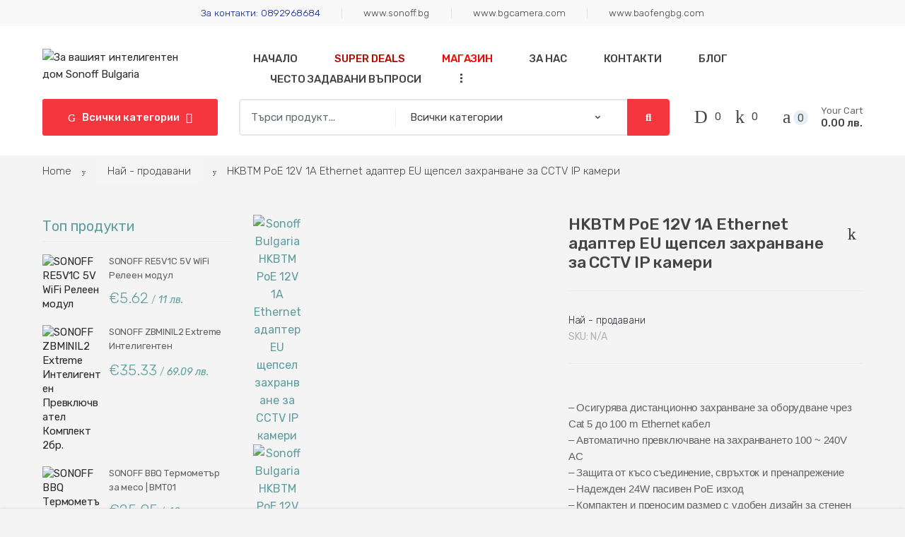

--- FILE ---
content_type: text/html; charset=UTF-8
request_url: https://sonoffbulgaria.com/product/hkbtm-poe-12v-1%D0%B0-ethernet-%D0%B0%D0%B4%D0%B0%D0%BF%D1%82%D0%B5%D1%80-eu-%D1%89%D0%B5%D0%BF%D1%81%D0%B5%D0%BB-%D0%B7%D0%B0%D1%85%D1%80%D0%B0%D0%BD%D0%B2%D0%B0%D0%BD%D0%B5-%D0%B7%D0%B0-cctv-ip/
body_size: 105363
content:
<!DOCTYPE html>
<html lang="bg-BG">
<head>
<meta charset="UTF-8">
<meta name="viewport" content="width=device-width, initial-scale=1, maximum-scale=1.0, user-scalable=no">
<link rel="profile" href="http://gmpg.org/xfn/11">
<link rel="pingback" href="https://sonoffbulgaria.com/xmlrpc.php">

				<script>document.documentElement.className = document.documentElement.className + ' yes-js js_active js'</script>
			<title>HKBTM PoE 12V 1А Ethernet адаптер EU щепсел захранване за CCTV IP камери &#8211; За вашият интелигентен дом Sonoff Bulgaria</title>
<meta name='robots' content='max-image-preview:large' />
	<style>img:is([sizes="auto" i], [sizes^="auto," i]) { contain-intrinsic-size: 3000px 1500px }</style>
	<link rel='dns-prefetch' href='//fonts.googleapis.com' />
<link rel="alternate" type="application/rss+xml" title="За вашият интелигентен дом Sonoff Bulgaria &raquo; Поток" href="https://sonoffbulgaria.com/feed/" />
<link rel="alternate" type="application/rss+xml" title="За вашият интелигентен дом Sonoff Bulgaria &raquo; поток за коментари" href="https://sonoffbulgaria.com/comments/feed/" />
<link rel="alternate" type="application/rss+xml" title="За вашият интелигентен дом Sonoff Bulgaria &raquo; поток за коментари на HKBTM PoE 12V 1А Ethernet адаптер EU щепсел захранване за CCTV IP камери" href="https://sonoffbulgaria.com/product/hkbtm-poe-12v-1%d0%b0-ethernet-%d0%b0%d0%b4%d0%b0%d0%bf%d1%82%d0%b5%d1%80-eu-%d1%89%d0%b5%d0%bf%d1%81%d0%b5%d0%bb-%d0%b7%d0%b0%d1%85%d1%80%d0%b0%d0%bd%d0%b2%d0%b0%d0%bd%d0%b5-%d0%b7%d0%b0-cctv-ip/feed/" />
		<!-- This site uses the Google Analytics by MonsterInsights plugin v9.11.1 - Using Analytics tracking - https://www.monsterinsights.com/ -->
		<!-- Note: MonsterInsights is not currently configured on this site. The site owner needs to authenticate with Google Analytics in the MonsterInsights settings panel. -->
					<!-- No tracking code set -->
				<!-- / Google Analytics by MonsterInsights -->
		<script type="text/javascript">
/* <![CDATA[ */
window._wpemojiSettings = {"baseUrl":"https:\/\/s.w.org\/images\/core\/emoji\/15.0.3\/72x72\/","ext":".png","svgUrl":"https:\/\/s.w.org\/images\/core\/emoji\/15.0.3\/svg\/","svgExt":".svg","source":{"concatemoji":"https:\/\/sonoffbulgaria.com\/wp-includes\/js\/wp-emoji-release.min.js?ver=6.7.2"}};
/*! This file is auto-generated */
!function(i,n){var o,s,e;function c(e){try{var t={supportTests:e,timestamp:(new Date).valueOf()};sessionStorage.setItem(o,JSON.stringify(t))}catch(e){}}function p(e,t,n){e.clearRect(0,0,e.canvas.width,e.canvas.height),e.fillText(t,0,0);var t=new Uint32Array(e.getImageData(0,0,e.canvas.width,e.canvas.height).data),r=(e.clearRect(0,0,e.canvas.width,e.canvas.height),e.fillText(n,0,0),new Uint32Array(e.getImageData(0,0,e.canvas.width,e.canvas.height).data));return t.every(function(e,t){return e===r[t]})}function u(e,t,n){switch(t){case"flag":return n(e,"\ud83c\udff3\ufe0f\u200d\u26a7\ufe0f","\ud83c\udff3\ufe0f\u200b\u26a7\ufe0f")?!1:!n(e,"\ud83c\uddfa\ud83c\uddf3","\ud83c\uddfa\u200b\ud83c\uddf3")&&!n(e,"\ud83c\udff4\udb40\udc67\udb40\udc62\udb40\udc65\udb40\udc6e\udb40\udc67\udb40\udc7f","\ud83c\udff4\u200b\udb40\udc67\u200b\udb40\udc62\u200b\udb40\udc65\u200b\udb40\udc6e\u200b\udb40\udc67\u200b\udb40\udc7f");case"emoji":return!n(e,"\ud83d\udc26\u200d\u2b1b","\ud83d\udc26\u200b\u2b1b")}return!1}function f(e,t,n){var r="undefined"!=typeof WorkerGlobalScope&&self instanceof WorkerGlobalScope?new OffscreenCanvas(300,150):i.createElement("canvas"),a=r.getContext("2d",{willReadFrequently:!0}),o=(a.textBaseline="top",a.font="600 32px Arial",{});return e.forEach(function(e){o[e]=t(a,e,n)}),o}function t(e){var t=i.createElement("script");t.src=e,t.defer=!0,i.head.appendChild(t)}"undefined"!=typeof Promise&&(o="wpEmojiSettingsSupports",s=["flag","emoji"],n.supports={everything:!0,everythingExceptFlag:!0},e=new Promise(function(e){i.addEventListener("DOMContentLoaded",e,{once:!0})}),new Promise(function(t){var n=function(){try{var e=JSON.parse(sessionStorage.getItem(o));if("object"==typeof e&&"number"==typeof e.timestamp&&(new Date).valueOf()<e.timestamp+604800&&"object"==typeof e.supportTests)return e.supportTests}catch(e){}return null}();if(!n){if("undefined"!=typeof Worker&&"undefined"!=typeof OffscreenCanvas&&"undefined"!=typeof URL&&URL.createObjectURL&&"undefined"!=typeof Blob)try{var e="postMessage("+f.toString()+"("+[JSON.stringify(s),u.toString(),p.toString()].join(",")+"));",r=new Blob([e],{type:"text/javascript"}),a=new Worker(URL.createObjectURL(r),{name:"wpTestEmojiSupports"});return void(a.onmessage=function(e){c(n=e.data),a.terminate(),t(n)})}catch(e){}c(n=f(s,u,p))}t(n)}).then(function(e){for(var t in e)n.supports[t]=e[t],n.supports.everything=n.supports.everything&&n.supports[t],"flag"!==t&&(n.supports.everythingExceptFlag=n.supports.everythingExceptFlag&&n.supports[t]);n.supports.everythingExceptFlag=n.supports.everythingExceptFlag&&!n.supports.flag,n.DOMReady=!1,n.readyCallback=function(){n.DOMReady=!0}}).then(function(){return e}).then(function(){var e;n.supports.everything||(n.readyCallback(),(e=n.source||{}).concatemoji?t(e.concatemoji):e.wpemoji&&e.twemoji&&(t(e.twemoji),t(e.wpemoji)))}))}((window,document),window._wpemojiSettings);
/* ]]> */
</script>
		<link id="woocommerce-notification-fonts" rel="preload" href="https://sonoffbulgaria.com/wp-content/plugins/woocommerce-notification/fonts/icons-close.woff2" as="font" crossorigin>
		
<link rel='stylesheet' id='woocommerce-notification-icons-close-css' href='https://sonoffbulgaria.com/wp-content/plugins/woocommerce-notification/css/icons-close.min.css?ver=1.5.6' type='text/css' media='all' />
<link rel='stylesheet' id='woocommerce-notification-css' href='https://sonoffbulgaria.com/wp-content/plugins/woocommerce-notification/css/woocommerce-notification.min.css?ver=1.5.6' type='text/css' media='all' />
<style id='woocommerce-notification-inline-css' type='text/css'>
#message-purchased #notify-close:before{color:#000000;}#message-purchased .message-purchase-main::before{background-image: url('https://sonoffbulgaria.com/wp-content/plugins/woocommerce-notification/images/background/bg_grey.png');   border-radius:0;}#message-purchased .wn-notification-image-wrapper{padding:0;}#message-purchased .wn-notification-message-container{padding-left:20px;}                #message-purchased .message-purchase-main{                        background-color: #ffffff;                                               color:#000000 !important;                        border-radius:0 ;                }#message-purchased .message-purchase-main p, #message-purchased .message-purchase-main p small{                        color:#000000 !important;                }                 #message-purchased .message-purchase-main p a, #message-purchased .message-purchase-main p span{                        color:#000000 !important;                }
</style>
<link rel='stylesheet' id='woocommerce-notification-templates-css' href='https://sonoffbulgaria.com/wp-content/plugins/woocommerce-notification/css/woocommerce-notification-templates.css?ver=1.5.6' type='text/css' media='all' />
<link rel='stylesheet' id='yith_woocompare_page-css' href='https://sonoffbulgaria.com/wp-content/plugins/yith-woocommerce-compare-premium/assets/css/style.css?ver=2.31.0' type='text/css' media='all' />
<style id='yith_woocompare_page-inline-css' type='text/css'>

				#yith-woocompare-cat-nav h3 {
                    color: #333333;
                }
                #yith-woocompare-cat-nav li a {
                    color: #777777;
                }
                #yith-woocompare-cat-nav li a:hover, #yith-woocompare-cat-nav li .active {
                    color: #333333;
                }
                table.compare-list .remove a {
                    color: #777777;
                }
                table.compare-list .remove a:hover {
                    color: #333333;
                }
                a.button.yith_woocompare_clear, table.compare-list .product_info .button, table.compare-list .add-to-cart .button, table.compare-list .added_to_cart {
                    color: #ffffff;
                    background-color: #b2b2b2;
                }
               	a.button.yith_woocompare_clear:hover, table.compare-list .product_info .button:hover, table.compare-list .add-to-cart .button:hover, table.compare-list .added_to_cart:hover {
                    color: #ffffff;
                    background-color: #303030;
                }
                table.compare-list .rating .star-rating {
                    color: #303030;
                }
                #yith-woocompare-related .yith-woocompare-related-title {
                    color: #333333;
                }
                #yith-woocompare-related .related-products .button {
                    color: #ffffff;
                    background-color: #b2b2b2;
                }
                #yith-woocompare-related .related-products .button:hover {
                    color: #ffffff;
                    background-color: #303030;
                }
                #yith-woocompare-share h3 {
                    color: #333333;
                }
                table.compare-list tr.different, table.compare-list tr.different th {
                	background-color: #e4e4e4 !important;
                }
</style>
<link rel='stylesheet' id='jquery-fixedheadertable-style-css' href='https://sonoffbulgaria.com/wp-content/plugins/yith-woocommerce-compare-premium/assets/css/jquery.dataTables.css?ver=1.10.18' type='text/css' media='all' />
<style id='wp-emoji-styles-inline-css' type='text/css'>

	img.wp-smiley, img.emoji {
		display: inline !important;
		border: none !important;
		box-shadow: none !important;
		height: 1em !important;
		width: 1em !important;
		margin: 0 0.07em !important;
		vertical-align: -0.1em !important;
		background: none !important;
		padding: 0 !important;
	}
</style>
<link rel='stylesheet' id='wp-block-library-css' href='https://sonoffbulgaria.com/wp-includes/css/dist/block-library/style.min.css?ver=6.7.2' type='text/css' media='all' />
<style id='create-block-lead-form-builder-style-inline-css' type='text/css'>


</style>
<link rel='stylesheet' id='jquery-selectBox-css' href='https://sonoffbulgaria.com/wp-content/plugins/yith-woocommerce-wishlist/assets/css/jquery.selectBox.css?ver=1.2.0' type='text/css' media='all' />
<link rel='stylesheet' id='woocommerce_prettyPhoto_css-css' href='//sonoffbulgaria.com/wp-content/plugins/woocommerce/assets/css/prettyPhoto.css?ver=3.1.6' type='text/css' media='all' />
<link rel='stylesheet' id='yith-wcwl-main-css' href='https://sonoffbulgaria.com/wp-content/plugins/yith-woocommerce-wishlist/assets/css/style.css?ver=4.12.0' type='text/css' media='all' />
<style id='yith-wcwl-main-inline-css' type='text/css'>
 :root { --rounded-corners-radius: 16px; --add-to-cart-rounded-corners-radius: 16px; --color-headers-background: #F4F4F4; --feedback-duration: 3s } 
 :root { --rounded-corners-radius: 16px; --add-to-cart-rounded-corners-radius: 16px; --color-headers-background: #F4F4F4; --feedback-duration: 3s } 
</style>
<style id='classic-theme-styles-inline-css' type='text/css'>
/*! This file is auto-generated */
.wp-block-button__link{color:#fff;background-color:#32373c;border-radius:9999px;box-shadow:none;text-decoration:none;padding:calc(.667em + 2px) calc(1.333em + 2px);font-size:1.125em}.wp-block-file__button{background:#32373c;color:#fff;text-decoration:none}
</style>
<style id='global-styles-inline-css' type='text/css'>
:root{--wp--preset--aspect-ratio--square: 1;--wp--preset--aspect-ratio--4-3: 4/3;--wp--preset--aspect-ratio--3-4: 3/4;--wp--preset--aspect-ratio--3-2: 3/2;--wp--preset--aspect-ratio--2-3: 2/3;--wp--preset--aspect-ratio--16-9: 16/9;--wp--preset--aspect-ratio--9-16: 9/16;--wp--preset--color--black: #000000;--wp--preset--color--cyan-bluish-gray: #abb8c3;--wp--preset--color--white: #ffffff;--wp--preset--color--pale-pink: #f78da7;--wp--preset--color--vivid-red: #cf2e2e;--wp--preset--color--luminous-vivid-orange: #ff6900;--wp--preset--color--luminous-vivid-amber: #fcb900;--wp--preset--color--light-green-cyan: #7bdcb5;--wp--preset--color--vivid-green-cyan: #00d084;--wp--preset--color--pale-cyan-blue: #8ed1fc;--wp--preset--color--vivid-cyan-blue: #0693e3;--wp--preset--color--vivid-purple: #9b51e0;--wp--preset--gradient--vivid-cyan-blue-to-vivid-purple: linear-gradient(135deg,rgba(6,147,227,1) 0%,rgb(155,81,224) 100%);--wp--preset--gradient--light-green-cyan-to-vivid-green-cyan: linear-gradient(135deg,rgb(122,220,180) 0%,rgb(0,208,130) 100%);--wp--preset--gradient--luminous-vivid-amber-to-luminous-vivid-orange: linear-gradient(135deg,rgba(252,185,0,1) 0%,rgba(255,105,0,1) 100%);--wp--preset--gradient--luminous-vivid-orange-to-vivid-red: linear-gradient(135deg,rgba(255,105,0,1) 0%,rgb(207,46,46) 100%);--wp--preset--gradient--very-light-gray-to-cyan-bluish-gray: linear-gradient(135deg,rgb(238,238,238) 0%,rgb(169,184,195) 100%);--wp--preset--gradient--cool-to-warm-spectrum: linear-gradient(135deg,rgb(74,234,220) 0%,rgb(151,120,209) 20%,rgb(207,42,186) 40%,rgb(238,44,130) 60%,rgb(251,105,98) 80%,rgb(254,248,76) 100%);--wp--preset--gradient--blush-light-purple: linear-gradient(135deg,rgb(255,206,236) 0%,rgb(152,150,240) 100%);--wp--preset--gradient--blush-bordeaux: linear-gradient(135deg,rgb(254,205,165) 0%,rgb(254,45,45) 50%,rgb(107,0,62) 100%);--wp--preset--gradient--luminous-dusk: linear-gradient(135deg,rgb(255,203,112) 0%,rgb(199,81,192) 50%,rgb(65,88,208) 100%);--wp--preset--gradient--pale-ocean: linear-gradient(135deg,rgb(255,245,203) 0%,rgb(182,227,212) 50%,rgb(51,167,181) 100%);--wp--preset--gradient--electric-grass: linear-gradient(135deg,rgb(202,248,128) 0%,rgb(113,206,126) 100%);--wp--preset--gradient--midnight: linear-gradient(135deg,rgb(2,3,129) 0%,rgb(40,116,252) 100%);--wp--preset--font-size--small: 13px;--wp--preset--font-size--medium: 20px;--wp--preset--font-size--large: 36px;--wp--preset--font-size--x-large: 42px;--wp--preset--spacing--20: 0.44rem;--wp--preset--spacing--30: 0.67rem;--wp--preset--spacing--40: 1rem;--wp--preset--spacing--50: 1.5rem;--wp--preset--spacing--60: 2.25rem;--wp--preset--spacing--70: 3.38rem;--wp--preset--spacing--80: 5.06rem;--wp--preset--shadow--natural: 6px 6px 9px rgba(0, 0, 0, 0.2);--wp--preset--shadow--deep: 12px 12px 50px rgba(0, 0, 0, 0.4);--wp--preset--shadow--sharp: 6px 6px 0px rgba(0, 0, 0, 0.2);--wp--preset--shadow--outlined: 6px 6px 0px -3px rgba(255, 255, 255, 1), 6px 6px rgba(0, 0, 0, 1);--wp--preset--shadow--crisp: 6px 6px 0px rgba(0, 0, 0, 1);}:where(.is-layout-flex){gap: 0.5em;}:where(.is-layout-grid){gap: 0.5em;}body .is-layout-flex{display: flex;}.is-layout-flex{flex-wrap: wrap;align-items: center;}.is-layout-flex > :is(*, div){margin: 0;}body .is-layout-grid{display: grid;}.is-layout-grid > :is(*, div){margin: 0;}:where(.wp-block-columns.is-layout-flex){gap: 2em;}:where(.wp-block-columns.is-layout-grid){gap: 2em;}:where(.wp-block-post-template.is-layout-flex){gap: 1.25em;}:where(.wp-block-post-template.is-layout-grid){gap: 1.25em;}.has-black-color{color: var(--wp--preset--color--black) !important;}.has-cyan-bluish-gray-color{color: var(--wp--preset--color--cyan-bluish-gray) !important;}.has-white-color{color: var(--wp--preset--color--white) !important;}.has-pale-pink-color{color: var(--wp--preset--color--pale-pink) !important;}.has-vivid-red-color{color: var(--wp--preset--color--vivid-red) !important;}.has-luminous-vivid-orange-color{color: var(--wp--preset--color--luminous-vivid-orange) !important;}.has-luminous-vivid-amber-color{color: var(--wp--preset--color--luminous-vivid-amber) !important;}.has-light-green-cyan-color{color: var(--wp--preset--color--light-green-cyan) !important;}.has-vivid-green-cyan-color{color: var(--wp--preset--color--vivid-green-cyan) !important;}.has-pale-cyan-blue-color{color: var(--wp--preset--color--pale-cyan-blue) !important;}.has-vivid-cyan-blue-color{color: var(--wp--preset--color--vivid-cyan-blue) !important;}.has-vivid-purple-color{color: var(--wp--preset--color--vivid-purple) !important;}.has-black-background-color{background-color: var(--wp--preset--color--black) !important;}.has-cyan-bluish-gray-background-color{background-color: var(--wp--preset--color--cyan-bluish-gray) !important;}.has-white-background-color{background-color: var(--wp--preset--color--white) !important;}.has-pale-pink-background-color{background-color: var(--wp--preset--color--pale-pink) !important;}.has-vivid-red-background-color{background-color: var(--wp--preset--color--vivid-red) !important;}.has-luminous-vivid-orange-background-color{background-color: var(--wp--preset--color--luminous-vivid-orange) !important;}.has-luminous-vivid-amber-background-color{background-color: var(--wp--preset--color--luminous-vivid-amber) !important;}.has-light-green-cyan-background-color{background-color: var(--wp--preset--color--light-green-cyan) !important;}.has-vivid-green-cyan-background-color{background-color: var(--wp--preset--color--vivid-green-cyan) !important;}.has-pale-cyan-blue-background-color{background-color: var(--wp--preset--color--pale-cyan-blue) !important;}.has-vivid-cyan-blue-background-color{background-color: var(--wp--preset--color--vivid-cyan-blue) !important;}.has-vivid-purple-background-color{background-color: var(--wp--preset--color--vivid-purple) !important;}.has-black-border-color{border-color: var(--wp--preset--color--black) !important;}.has-cyan-bluish-gray-border-color{border-color: var(--wp--preset--color--cyan-bluish-gray) !important;}.has-white-border-color{border-color: var(--wp--preset--color--white) !important;}.has-pale-pink-border-color{border-color: var(--wp--preset--color--pale-pink) !important;}.has-vivid-red-border-color{border-color: var(--wp--preset--color--vivid-red) !important;}.has-luminous-vivid-orange-border-color{border-color: var(--wp--preset--color--luminous-vivid-orange) !important;}.has-luminous-vivid-amber-border-color{border-color: var(--wp--preset--color--luminous-vivid-amber) !important;}.has-light-green-cyan-border-color{border-color: var(--wp--preset--color--light-green-cyan) !important;}.has-vivid-green-cyan-border-color{border-color: var(--wp--preset--color--vivid-green-cyan) !important;}.has-pale-cyan-blue-border-color{border-color: var(--wp--preset--color--pale-cyan-blue) !important;}.has-vivid-cyan-blue-border-color{border-color: var(--wp--preset--color--vivid-cyan-blue) !important;}.has-vivid-purple-border-color{border-color: var(--wp--preset--color--vivid-purple) !important;}.has-vivid-cyan-blue-to-vivid-purple-gradient-background{background: var(--wp--preset--gradient--vivid-cyan-blue-to-vivid-purple) !important;}.has-light-green-cyan-to-vivid-green-cyan-gradient-background{background: var(--wp--preset--gradient--light-green-cyan-to-vivid-green-cyan) !important;}.has-luminous-vivid-amber-to-luminous-vivid-orange-gradient-background{background: var(--wp--preset--gradient--luminous-vivid-amber-to-luminous-vivid-orange) !important;}.has-luminous-vivid-orange-to-vivid-red-gradient-background{background: var(--wp--preset--gradient--luminous-vivid-orange-to-vivid-red) !important;}.has-very-light-gray-to-cyan-bluish-gray-gradient-background{background: var(--wp--preset--gradient--very-light-gray-to-cyan-bluish-gray) !important;}.has-cool-to-warm-spectrum-gradient-background{background: var(--wp--preset--gradient--cool-to-warm-spectrum) !important;}.has-blush-light-purple-gradient-background{background: var(--wp--preset--gradient--blush-light-purple) !important;}.has-blush-bordeaux-gradient-background{background: var(--wp--preset--gradient--blush-bordeaux) !important;}.has-luminous-dusk-gradient-background{background: var(--wp--preset--gradient--luminous-dusk) !important;}.has-pale-ocean-gradient-background{background: var(--wp--preset--gradient--pale-ocean) !important;}.has-electric-grass-gradient-background{background: var(--wp--preset--gradient--electric-grass) !important;}.has-midnight-gradient-background{background: var(--wp--preset--gradient--midnight) !important;}.has-small-font-size{font-size: var(--wp--preset--font-size--small) !important;}.has-medium-font-size{font-size: var(--wp--preset--font-size--medium) !important;}.has-large-font-size{font-size: var(--wp--preset--font-size--large) !important;}.has-x-large-font-size{font-size: var(--wp--preset--font-size--x-large) !important;}
:where(.wp-block-post-template.is-layout-flex){gap: 1.25em;}:where(.wp-block-post-template.is-layout-grid){gap: 1.25em;}
:where(.wp-block-columns.is-layout-flex){gap: 2em;}:where(.wp-block-columns.is-layout-grid){gap: 2em;}
:root :where(.wp-block-pullquote){font-size: 1.5em;line-height: 1.6;}
</style>
<link rel='stylesheet' id='photoswipe-css' href='https://sonoffbulgaria.com/wp-content/plugins/woocommerce/assets/css/photoswipe/photoswipe.min.css?ver=9.9.6' type='text/css' media='all' />
<link rel='stylesheet' id='photoswipe-default-skin-css' href='https://sonoffbulgaria.com/wp-content/plugins/woocommerce/assets/css/photoswipe/default-skin/default-skin.min.css?ver=9.9.6' type='text/css' media='all' />
<style id='woocommerce-inline-inline-css' type='text/css'>
.woocommerce form .form-row .required { visibility: visible; }
</style>
<link rel='stylesheet' id='vi-wcaio-frontend-css' href='https://sonoffbulgaria.com/wp-content/plugins/woocommerce-cart-all-in-one/assets/css/frontend.min.css?ver=1.1.2' type='text/css' media='all' />
<link rel='stylesheet' id='vi-wcaio-loading-css' href='https://sonoffbulgaria.com/wp-content/plugins/woocommerce-cart-all-in-one/assets/css/loading.min.css?ver=1.1.2' type='text/css' media='all' />
<link rel='stylesheet' id='vi-wcaio-sidebar-cart-content-css' href='https://sonoffbulgaria.com/wp-content/plugins/woocommerce-cart-all-in-one/assets/css/sidebar-cart-content.min.css?ver=1.1.2' type='text/css' media='all' />
<style id='vi-wcaio-sidebar-cart-content-inline-css' type='text/css'>
.vi-wcaio-sidebar-cart .vi-wcaio-sidebar-cart-content-wrap1.vi-wcaio-sidebar-cart-checkout-wrap{background:#fff;}.vi-wcaio-sidebar-cart button.vi-wcaio-sidebar-cart-bt-checkout-cancel,.vi-wcaio-sidebar-cart .button.vi-wcaio-sidebar-cart-bt-checkout-cancel{background:#e6e6e6!important;color:#fff!important;border-radius:0px !important;}.vi-wcaio-sidebar-cart button.vi-wcaio-sidebar-cart-bt-checkout-cancel:hover,.vi-wcaio-sidebar-cart .button.vi-wcaio-sidebar-cart-bt-checkout-cancel:hover{background:#181818!important;color:#fff!important;}.vi-wcaio-sidebar-cart .button.vi-wcaio-sidebar-cart-bt-checkout-nav.vi-wcaio-sidebar-cart-bt-checkout-next{background:#ff9065!important;color:#fff!important;border-radius:0px !important;}.vi-wcaio-sidebar-cart .button.vi-wcaio-sidebar-cart-bt-checkout-nav.vi-wcaio-sidebar-cart-bt-checkout-next:hover{background:#181818!important;color:#fff!important;}.vi-wcaio-sidebar-cart button.vi-wcaio-sidebar-cart-bt-checkout-nav.vi-wcaio-sidebar-cart-bt-checkout-back,.vi-wcaio-sidebar-cart .button.vi-wcaio-sidebar-cart-bt-checkout-nav.vi-wcaio-sidebar-cart-bt-checkout-back{background:#e6e6e6!important;color:#fff!important;border-radius:0px !important;}.vi-wcaio-sidebar-cart button.vi-wcaio-sidebar-cart-bt-checkout-nav.vi-wcaio-sidebar-cart-bt-checkout-back:hover,.vi-wcaio-sidebar-cart .button.vi-wcaio-sidebar-cart-bt-checkout-nav.vi-wcaio-sidebar-cart-bt-checkout-back:hover{background:#181818!important;color:#fff!important;}.vi-wcaio-sidebar-cart button.vi-wcaio-sidebar-cart-bt-checkout-place_order,.vi-wcaio-sidebar-cart .button.vi-wcaio-sidebar-cart-bt-checkout-place_order{background:#ff9065!important;color:#fff!important;border-radius:0px !important;}.vi-wcaio-sidebar-cart button.vi-wcaio-sidebar-cart-bt-checkout-place_order:hover,.vi-wcaio-sidebar-cart .button.vi-wcaio-sidebar-cart-bt-checkout-place_order:hover{background:#181818!important;color:#fff!important;}.vi-wcaio-sidebar-cart-wrap .vi-wcaio-checkout-nav-step-wrap .vi-wcaio-checkout-nav-step{background:#eaeaea!important;}.vi-wcaio-sidebar-cart-wrap .vi-wcaio-checkout-nav-step-wrap .vi-wcaio-checkout-nav-step:hover{background:#dadada!important;}.vi-wcaio-sidebar-cart-wrap .vi-wcaio-checkout-nav-step-wrap .vi-wcaio-checkout-nav-step.vi-wcaio-checkout-step-current{background:#ff9065!important;}.vi-wcaio-sidebar-cart.vi-wcaio-sidebar-cart-1.vi-wcaio-sidebar-cart-top_left,              .vi-wcaio-sidebar-cart.vi-wcaio-sidebar-cart-1.vi-wcaio-sidebar-cart-bottom_left{                  left: 20px ;              }              .vi-wcaio-sidebar-cart.vi-wcaio-sidebar-cart-1.vi-wcaio-sidebar-cart-top_right,              .vi-wcaio-sidebar-cart.vi-wcaio-sidebar-cart-1.vi-wcaio-sidebar-cart-bottom_right{                  right: 20px ;              }              @media screen and (max-width: 768px) {                  .vi-wcaio-sidebar-cart.vi-wcaio-sidebar-cart-1.vi-wcaio-sidebar-cart-top_left .vi-wcaio-sidebar-cart-content-wrap,                  .vi-wcaio-sidebar-cart.vi-wcaio-sidebar-cart-1.vi-wcaio-sidebar-cart-bottom_left .vi-wcaio-sidebar-cart-content-wrap{                      left: 0px ;                  }                  .vi-wcaio-sidebar-cart.vi-wcaio-sidebar-cart-1.vi-wcaio-sidebar-cart-top_right .vi-wcaio-sidebar-cart-content-wrap,                  .vi-wcaio-sidebar-cart.vi-wcaio-sidebar-cart-1.vi-wcaio-sidebar-cart-bottom_right .vi-wcaio-sidebar-cart-content-wrap{                      right: 0px ;                  }              }              .vi-wcaio-sidebar-cart.vi-wcaio-sidebar-cart-1.vi-wcaio-sidebar-cart-top_left,              .vi-wcaio-sidebar-cart.vi-wcaio-sidebar-cart-1.vi-wcaio-sidebar-cart-top_right{                  top: 10px ;              }              .vi-wcaio-sidebar-cart.vi-wcaio-sidebar-cart-1.vi-wcaio-sidebar-cart-bottom_right,              .vi-wcaio-sidebar-cart.vi-wcaio-sidebar-cart-1.vi-wcaio-sidebar-cart-bottom_left{                  bottom: 10px ;              }              @media screen and (max-width: 768px) {                  .vi-wcaio-sidebar-cart.vi-wcaio-sidebar-cart-1.vi-wcaio-sidebar-cart-top_left .vi-wcaio-sidebar-cart-content-wrap,                  .vi-wcaio-sidebar-cart.vi-wcaio-sidebar-cart-1.vi-wcaio-sidebar-cart-top_right .vi-wcaio-sidebar-cart-content-wrap{                      top: 0px ;                  }                  .vi-wcaio-sidebar-cart.vi-wcaio-sidebar-cart-1.vi-wcaio-sidebar-cart-bottom_right .vi-wcaio-sidebar-cart-content-wrap,                  .vi-wcaio-sidebar-cart.vi-wcaio-sidebar-cart-1.vi-wcaio-sidebar-cart-bottom_left .vi-wcaio-sidebar-cart-content-wrap{                      bottom: 0px ;                  }              }.vi-wcaio-sidebar-cart .vi-wcaio-sidebar-cart-loading-dual_ring:after {                  border-color: #ff9065  transparent #ff9065  transparent;              }              .vi-wcaio-sidebar-cart .vi-wcaio-sidebar-cart-loading-ring div{                  border-color: #ff9065  transparent transparent transparent;              }              .vi-wcaio-sidebar-cart .vi-wcaio-sidebar-cart-loading-ripple  div{                  border: 4px solid #ff9065 ;              }              .vi-wcaio-sidebar-cart .vi-wcaio-sidebar-cart-loading-default div,              .vi-wcaio-sidebar-cart .vi-wcaio-sidebar-cart-loading-animation_face_1 div,              .vi-wcaio-sidebar-cart .vi-wcaio-sidebar-cart-loading-animation_face_2 div,              .vi-wcaio-sidebar-cart .vi-wcaio-sidebar-cart-loading-roller div:after,              .vi-wcaio-sidebar-cart .vi-wcaio-sidebar-cart-loading-loader_balls_1 div,              .vi-wcaio-sidebar-cart .vi-wcaio-sidebar-cart-loading-loader_balls_2 div,              .vi-wcaio-sidebar-cart .vi-wcaio-sidebar-cart-loading-loader_balls_3 div,              .vi-wcaio-sidebar-cart .vi-wcaio-sidebar-cart-loading-spinner div:after{                  background: #ff9065 ;              }.vi-wcaio-sidebar-cart .vi-wcaio-sidebar-cart-content-wrap{border-radius:0px;}.vi-wcaio-sidebar-cart .vi-wcaio-sidebar-cart-header-wrap{background:#fff;border-style:solid;border-color:#e6e6e6;}.vi-wcaio-sidebar-cart .vi-wcaio-sidebar-cart-header-wrap .vi-wcaio-sidebar-cart-header-title-wrap{color:#181818;}.vi-wcaio-sidebar-cart .vi-wcaio-sidebar-cart-header-wrap .vi-wcaio-sidebar-cart-header-coupon-wrap .vi-wcaio-coupon-code{border-radius:0px;}.vi-wcaio-sidebar-cart .vi-wcaio-sidebar-cart-header-wrap .vi-wcaio-sidebar-cart-header-coupon-wrap button.vi-wcaio-bt-coupon-code,.vi-wcaio-sidebar-cart .vi-wcaio-sidebar-cart-header-wrap .vi-wcaio-sidebar-cart-header-coupon-wrap .vi-wcaio-bt-coupon-code.button{background:#212121;color:#fff;border-radius:0px;}.vi-wcaio-sidebar-cart .vi-wcaio-sidebar-cart-header-wrap .vi-wcaio-sidebar-cart-header-coupon-wrap button.vi-wcaio-bt-coupon-code:hover,.vi-wcaio-sidebar-cart .vi-wcaio-sidebar-cart-header-wrap .vi-wcaio-sidebar-cart-header-coupon-wrap .vi-wcaio-bt-coupon-code.button:hover{background:#ff9065;color:#fff;}.vi-wcaio-sidebar-cart .vi-wcaio-sidebar-cart-footer-wrap{background:#fff;border-style:solid;border-color:#e6e6e6;}.vi-wcaio-sidebar-cart .vi-wcaio-sidebar-cart-footer-wrap .vi-wcaio-sidebar-cart-footer-cart_total > div:nth-child(1){color:#181818;}.vi-wcaio-sidebar-cart .vi-wcaio-sidebar-cart-footer-wrap .vi-wcaio-sidebar-cart-footer-cart_total > div:nth-child(2){color:#181818;}.vi-wcaio-sidebar-cart .vi-wcaio-sidebar-cart-footer-wrap button.vi-wcaio-sidebar-cart-bt-nav,.vi-wcaio-sidebar-cart .vi-wcaio-sidebar-cart-footer-wrap .vi-wcaio-sidebar-cart-bt-nav.button{background:#ff9065;color:#fff;border-radius:0px;}.vi-wcaio-sidebar-cart .vi-wcaio-sidebar-cart-footer-wrap button.vi-wcaio-sidebar-cart-bt-nav:hover,.vi-wcaio-sidebar-cart .vi-wcaio-sidebar-cart-footer-wrap .vi-wcaio-sidebar-cart-bt-nav.button:hover{background:#ff7b54;color:#212121;}.vi-wcaio-sidebar-cart .vi-wcaio-sidebar-cart-footer-wrap button.vi-wcaio-sidebar-cart-bt-update,.vi-wcaio-sidebar-cart .vi-wcaio-sidebar-cart-footer-wrap .vi-wcaio-sidebar-cart-bt-update.button{background:#a4a7a9;color:#fff;border-radius:0px;}.vi-wcaio-sidebar-cart .vi-wcaio-sidebar-cart-footer-wrap button.vi-wcaio-sidebar-cart-bt-update:hover,.vi-wcaio-sidebar-cart .vi-wcaio-sidebar-cart-footer-wrap .vi-wcaio-sidebar-cart-bt-update.button:hover{background:#181818;color:#fff;}.vi-wcaio-sidebar-cart .vi-wcaio-sidebar-cart-footer-wrap .vi-wcaio-sidebar-cart-footer-pd-plus-title{color:#181818;}.vi-wcaio-sidebar-cart .vi-wcaio-sidebar-cart-products-wrap{background:#fff;}.vi-wcaio-sidebar-cart .vi-wcaio-sidebar-cart-products .vi-wcaio-sidebar-cart-pd-img-wrap img{border-radius:0px;}.vi-wcaio-sidebar-cart .vi-wcaio-sidebar-cart-products .vi-wcaio-sidebar-cart-pd-info-wrap .vi-wcaio-sidebar-cart-pd-name-wrap .vi-wcaio-sidebar-cart-pd-name,.vi-wcaio-sidebar-cart .vi-wcaio-sidebar-cart-products .vi-wcaio-sidebar-cart-pd-info-wrap .vi-wcaio-sidebar-cart-pd-name-wrap a,.vi-wcaio-sidebar-cart-footer-pd-name *{color:#2b3e51;}.vi-wcaio-sidebar-cart .vi-wcaio-sidebar-cart-products .vi-wcaio-sidebar-cart-pd-info-wrap .vi-wcaio-sidebar-cart-pd-name-wrap .vi-wcaio-sidebar-cart-pd-name:hover, .vi-wcaio-sidebar-cart-footer-pd-name *:hover{color:#ff9065;}.vi-wcaio-sidebar-cart .vi-wcaio-sidebar-cart-products .vi-wcaio-sidebar-cart-pd-info-wrap .vi-wcaio-sidebar-cart-pd-price *, .vi-wcaio-sidebar-cart-footer-pd-price *{color:#222!important;}.vi-wcaio-sidebar-cart .vi-wcaio-sidebar-cart-products .vi-wcaio-sidebar-cart-pd-desc .vi-wcaio-sidebar-cart-pd-quantity{                   border: 1px solid #ddd ;              }.vi-wcaio-sidebar-cart .vi-wcaio-sidebar-cart-products .vi-wcaio-sidebar-cart-pd-desc .vi_wcaio_minus{                   border-right: 1px solid #ddd ;              }.vi-wcaio-sidebar-cart .vi-wcaio-sidebar-cart-products .vi-wcaio-sidebar-cart-pd-desc .vi_wcaio_plus{                   border-left: 1px solid #ddd ;              }.vi-wcaio-sidebar-cart.vi-wcaio-sidebar-cart-rtl .vi-wcaio-sidebar-cart-products .vi-wcaio-sidebar-cart-pd-desc .vi_wcaio_minus{  			     border-right: unset;                   border-left: 1px solid #ddd ;              }.vi-wcaio-sidebar-cart.vi-wcaio-sidebar-cart-rtl .vi-wcaio-sidebar-cart-products .vi-wcaio-sidebar-cart-pd-desc .vi_wcaio_plus{  			     border-left: unset;                   border-right: 1px solid #ddd ;              }.vi-wcaio-sidebar-cart .vi-wcaio-sidebar-cart-products .vi-wcaio-sidebar-cart-pd-desc .vi-wcaio-sidebar-cart-pd-quantity{border-radius:3px;}.vi-wcaio-sidebar-cart .vi-wcaio-sidebar-cart-products .vi-wcaio-sidebar-cart-pd-remove-wrap i{color:#e6e6e6;}.vi-wcaio-sidebar-cart .vi-wcaio-sidebar-cart-products .vi-wcaio-sidebar-cart-pd-remove-wrap i:before{font-size:15px;}.vi-wcaio-sidebar-cart .vi-wcaio-sidebar-cart-products .vi-wcaio-sidebar-cart-pd-remove-wrap i:hover{color:#fe2740;}.vi-wcaio-sidebar-cart button.vi-wcaio-pd_plus-product-bt-atc,.vi-wcaio-sidebar-cart .button.vi-wcaio-pd_plus-product-bt-atc{background:#181818;color:#fff;}.vi-wcaio-sidebar-cart button.vi-wcaio-pd_plus-product-bt-atc:hover,.vi-wcaio-sidebar-cart .button.vi-wcaio-pd_plus-product-bt-atc:hover{background:#ff9065;color:#fff;}
</style>
<link rel='stylesheet' id='vi-wcaio-cart-icons-css' href='https://sonoffbulgaria.com/wp-content/plugins/woocommerce-cart-all-in-one/assets/css/cart-icons.min.css?ver=1.1.2' type='text/css' media='all' />
<link rel='stylesheet' id='vi-wcaio-cart-icons-atc-css' href='https://sonoffbulgaria.com/wp-content/plugins/woocommerce-cart-all-in-one/assets/css/cart-icons-atc.min.css?ver=1.1.2' type='text/css' media='all' />
<link rel='stylesheet' id='vi-wcaio-nav-icons-css' href='https://sonoffbulgaria.com/wp-content/plugins/woocommerce-cart-all-in-one/assets/css/nav-icons.min.css?ver=1.1.2' type='text/css' media='all' />
<link rel='stylesheet' id='vi-wcaio-flexslider-css' href='https://sonoffbulgaria.com/wp-content/plugins/woocommerce-cart-all-in-one/assets/css/sc-flexslider.min.css?ver=1.1.2' type='text/css' media='all' />
<link rel='stylesheet' id='vi-wcaio-back-icons-css' href='https://sonoffbulgaria.com/wp-content/plugins/woocommerce-cart-all-in-one/assets/css/back-icons.min.css?ver=1.1.2' type='text/css' media='all' />
<link rel='stylesheet' id='select2-css' href='https://sonoffbulgaria.com/wp-content/plugins/woocommerce/assets/css/select2.css?ver=9.9.6' type='text/css' media='all' />
<link rel='stylesheet' id='vi-wcaio-sc-checkout-css' href='https://sonoffbulgaria.com/wp-content/plugins/woocommerce-cart-all-in-one/assets/css/sc-checkout.min.css?ver=1.1.2' type='text/css' media='all' />
<style id='vi-wcaio-sc-checkout-inline-css' type='text/css'>
#ppc-button, .ppc-button-wrapper{display: none ;}
</style>
<link rel='stylesheet' id='vi-wcaio-sticky-bar-css' href='https://sonoffbulgaria.com/wp-content/plugins/woocommerce-cart-all-in-one/assets/css/sticky-bar.min.css?ver=1.1.2' type='text/css' media='all' />
<style id='vi-wcaio-sticky-bar-inline-css' type='text/css'>
.vi-wcaio-sb-container:not(.vi-wcaio-sb-container-popup) { box-shadow: 0 1px 4px 0 #bababa;}.vi-wcaio-sb-container{background:#fff;padding:5px;border-radius:0px;}.vi-wcaio-sb-container .vi-wcaio-sb-wrap .quantity{border-radius:0px;}.vi-wcaio-sb-container .button.vi-wcaio-product-bt-atc{background:#ff9065;color:#fff !important;border-radius:0px;font-size:15px;}.vi-wcaio-sb-container .vi-wcaio-sb-product-title{color:;}.vi-wcaio-sb-container .vi-wcaio-sb-product-price-wrap .price{color:;}.vi-wcaio-sb-container .vi-wcaio-sb-product-price-wrap .price del{color:;}.vi-wcaio-sb-container .vi-wcaio-sb-product-rating-wrap *:before{color:;}.vi-wcaio-sb-container .vi-wcaio-sb-product-img-wrap, .vi-wcaio-sb-container .vi-wcaio-sb-product-img-wrap img{width:60px;max-width:60px;height:60px;max-height:60px;}@media screen and (max-width: 1000px){.vi-wcaio-sb-container .button.vi-wcaio-product-bt-atc{background:#ff9065;color:#fff !important;border-radius:0px;font-size:13px;}}
</style>
<link rel='stylesheet' id='jquery-colorbox-css' href='https://sonoffbulgaria.com/wp-content/plugins/yith-woocommerce-compare-premium/assets/css/colorbox.css?ver=1.6.1' type='text/css' media='all' />
<link rel='stylesheet' id='yith-woocompare-widget-css' href='https://sonoffbulgaria.com/wp-content/plugins/yith-woocommerce-compare-premium/assets/css/widget.css?ver=2.31.0' type='text/css' media='all' />
<link rel='stylesheet' id='brands-styles-css' href='https://sonoffbulgaria.com/wp-content/plugins/woocommerce/assets/css/brands.css?ver=9.9.6' type='text/css' media='all' />
<link rel='stylesheet' id='techmarket-bootstrap-css' href='https://sonoffbulgaria.com/wp-content/themes/techmarket/assets/css/bootstrap.min.css?ver=1.4.16' type='text/css' media='all' />
<link rel='stylesheet' id='fontawesome-css' href='https://sonoffbulgaria.com/wp-content/themes/techmarket/assets/vendors/fontawesome/css/all.min.css?ver=1.4.16' type='text/css' media='all' />
<link rel='stylesheet' id='techmarket-animate-css' href='https://sonoffbulgaria.com/wp-content/themes/techmarket/assets/css/animate.min.css?ver=1.4.16' type='text/css' media='all' />
<link rel='stylesheet' id='techmarket-style-css' href='https://sonoffbulgaria.com/wp-content/themes/techmarket/style.min.css?ver=1.4.16' type='text/css' media='all' />
<!--[if IE]>
<link rel='stylesheet' id='techmarket-ie-style-css' href='https://sonoffbulgaria.com/wp-content/themes/techmarket/assets/css/ie-style.css?ver=1.4.16' type='text/css' media='all' />
<![endif]-->
<link rel='stylesheet' id='techmarket-woocommerce-style-css' href='https://sonoffbulgaria.com/wp-content/themes/techmarket/assets/css/woocommerce/woocommerce.css?ver=1.4.16' type='text/css' media='all' />
<link rel='stylesheet' id='techmarket-color-css' href='https://sonoffbulgaria.com/wp-content/themes/techmarket/assets/css/color/red.css?ver=1.4.16' type='text/css' media='all' />
<link rel='stylesheet' id='techmarket-fonts-css' href='//fonts.googleapis.com/css?family=Rubik:300,400,400i,500,500i,900,900i&#038;subset=latin%2Clatin-ext' type='text/css' media='all' />
<link rel='stylesheet' id='techmarket-icons-css' href='https://sonoffbulgaria.com/wp-content/themes/techmarket/assets/css/font-techmarket.min.css?ver=1.4.16' type='text/css' media='all' />
<style id='wclt-dummy-handle-inline-css' type='text/css'>
.lead-time-separator{ padding: 0 8px; color: rgba(0,0,0,0.15) } .archive .stock .wclt_lead_time {display: block!important}
</style>
<link rel='stylesheet' id='lfb_f_css-css' href='https://sonoffbulgaria.com/wp-content/plugins/lead-form-builder/css/f-style.css?ver=6.7.2' type='text/css' media='all' />
<link rel='stylesheet' id='font-awesome-css' href='https://sonoffbulgaria.com/wp-content/plugins/lead-form-builder/font-awesome/css/font-awesome.css?ver=6.7.2' type='text/css' media='all' />
<style id='font-awesome-inline-css' type='text/css'>
[data-font="FontAwesome"]:before {font-family: 'FontAwesome' !important;content: attr(data-icon) !important;speak: none !important;font-weight: normal !important;font-variant: normal !important;text-transform: none !important;line-height: 1 !important;font-style: normal !important;-webkit-font-smoothing: antialiased !important;-moz-osx-font-smoothing: grayscale !important;}
</style>
<link rel='stylesheet' id='vi-wcaio-sidebar-cart-icon-css' href='https://sonoffbulgaria.com/wp-content/plugins/woocommerce-cart-all-in-one/assets/css/sidebar-cart-icon.min.css?ver=1.1.2' type='text/css' media='all' />
<style id='vi-wcaio-sidebar-cart-icon-inline-css' type='text/css'>
.vi-wcaio-sidebar-cart-icon-wrap-top_left, .vi-wcaio-sidebar-cart-icon-wrap-bottom_left{left: 20px ;}.vi-wcaio-sidebar-cart-icon-wrap-top_right, .vi-wcaio-sidebar-cart-icon-wrap-bottom_right{right: 20px ;}.vi-wcaio-sidebar-cart-icon-wrap-top_left, .vi-wcaio-sidebar-cart-icon-wrap-top_right{top: 10px ;}.vi-wcaio-sidebar-cart-icon-wrap-bottom_right, .vi-wcaio-sidebar-cart-icon-wrap-bottom_left{bottom: 10px ;}.vi-wcaio-sidebar-cart-icon-wrap{                  box-shadow: inset 0 0 2px rgba(0,0,0,0.03), 0 4px 10px rgba(0,0,0,0.17);              }.vi-wcaio-sidebar-cart-icon-wrap {                  transform: scale(1) ;              }              @keyframes vi-wcaio-cart-icon-slide_in_left {                  from {                      transform: translate3d(-100%, 0, 0) scale(1);                      visibility: hidden;                  }                  to {                      transform: translate3d(0, 0, 0) scale(1);                  }              }              @keyframes vi-wcaio-cart-icon-slide_out_left {                  from {                      transform: translate3d(0, 0, 0) scale(1);                      visibility: visible;                      opacity: 1;                  }                  to {                      transform: translate3d(-100%, 0, 0) scale(1);                      visibility: hidden;                      opacity: 0;                  }              }              @keyframes vi-wcaio-cart-icon-shake_horizontal {                 0% {                transform: scale(1);               }              10%, 20% {                transform: scale(1) translateX(-10%);              }              30%, 50%, 70%, 90% {                transform: scale(1) translateX(10%);              }              40%, 60%, 80% {                transform: scale(1) translateX(-10%);              }               100% {                transform: scale(1);               }              }              @keyframes vi-wcaio-cart-icon-shake_vertical {                 0% {                transform: scale(1);               }              10%, 20% {                   transform: scale(0.9) rotate3d(0, 0, 1, -3deg);              }              30%, 50%, 70%, 90% {                transform: scale(1.1) rotate3d(0, 0, 1, 3deg);              }              40%, 60%, 80% {                transform: scale(1.1) rotate3d(0, 0, 1, -3deg);              }               100% {                transform: scale(1);               }              }@keyframes vi-wcaio-cart-icon-mouseenter {                  from {                      transform: translate3d(0, 0, 0) scale(1);                  }                  to {                      transform: translate3d(0, 0, 0) scale(1);                  }              }              @keyframes vi-wcaio-cart-icon-mouseleave {                  from {                      transform: translate3d(0, 0, 0) scale(1);                  }                  to {                      transform: translate3d(0, 0, 0) scale(1);                  }              }              @keyframes vi-wcaio-cart-icon-slide_out_left {                  from {                      transform: translate3d(0, 0, 0) scale(1);                      visibility: visible;                      opacity: 1;                  }                  to {                      transform: translate3d(-100%, 0, 0) scale(1);                      visibility: hidden;                      opacity: 0;                  }              }              @keyframes vi-wcaio-cart-icon-slide_out_right {                  from {                      transform: translate3d(0, 0, 0) scale(1);                      visibility: visible;                      opacity: 1;                  }                  to {                      transform: translate3d(100%, 0, 0) scale(1);                      visibility: hidden;                      opacity: 0;                  }              }.vi-wcaio-sidebar-cart-icon-wrap{border-radius:30px;background:#fff;}.vi-wcaio-sidebar-cart-icon-wrap .vi-wcaio-sidebar-cart-icon i{color:#ff9065;}.vi-wcaio-sidebar-cart-icon-wrap .vi-wcaio-sidebar-cart-count-wrap{background:#212121;color:#fff;border-radius:10px;}
</style>
<link rel='stylesheet' id='techmarket-woocommerce-brands-style-css' href='https://sonoffbulgaria.com/wp-content/themes/techmarket/assets/css/woocommerce/extensions/brands.css?ver=6.7.2' type='text/css' media='all' />
<script type="text/javascript" src="https://sonoffbulgaria.com/wp-includes/js/jquery/jquery.min.js?ver=3.7.1" id="jquery-core-js"></script>
<script type="text/javascript" src="https://sonoffbulgaria.com/wp-includes/js/jquery/jquery-migrate.min.js?ver=3.4.1" id="jquery-migrate-js"></script>
<script type="text/javascript" id="woocommerce-notification-js-extra">
/* <![CDATA[ */
var _woocommerce_notification_params = {"str_about":"About","str_ago":"ago","str_day":"day","str_days":"days","str_hour":"hour","str_hours":"hours","str_min":"minute","str_mins":"minutes","str_secs":"secs","str_few_sec":"a few seconds","time_close":"24","show_close":"0","change_virtual_time":"","change_message_number":"","loop":"1","loop_session":"0","loop_session_total":"60","loop_session_duration":"3600","display_time":"5","next_time":"30","notification_per_page":"60","display_effect":"fade-in","hidden_effect":"fade-out","redirect_target":"0","image":"0","messages":["\u041d\u044f\u043a\u043e\u0439 \u0432 {city} \u0437\u0430\u043a\u0443\u043f\u0438 {product_with_link} {time_ago}","{product_with_link} {custom}"],"message_custom":"{number} \u043a\u043b\u0438\u0435\u043d\u0442\u0430, \u043a\u043e\u0438\u0442\u043e \u0433\u043b\u0435\u0434\u0430\u0442 \u0442\u043e\u0437\u0438 \u043f\u0440\u043e\u0434\u0443\u043a\u0442 \u0432 \u043c\u043e\u043c\u0435\u043d\u0442\u0430","message_number_min":"32","message_number_max":"97","detect":"1","time":"10","names":["0JTQuNCw0L0g0KLQvtC00L7RgNC+0LIN","0JjQstCw0L0g0JLQsNGB0LjQu9C10LIN","0KHQstC40LvQtdC9INCh0LXQstC+0LIN","0JjQstCw0LnQu9C+INCa0LvQuNC80LXQvdGC0LjQtdCyDQ==","0KHRgtC+0Y\/QvSDQlNC+0L3Rh9C10LIN","0JTQsNC90LjQtdC70LAg0KfQvtC70LDQutC+0LLQsA0=","0J\/QtdGC0YrRgCDQmtC40YDQvtCyDQ==","0KHQsNGI0L4g0KjQvtC\/0L7Qsg0=","0JrQsNC70L7Rj9C9INCY0LvQuNC10LIN","0JTQvtC90LjQutCwINCU0L7QvdC10LLQsA0=","0KHQu9Cw0LLQutCwINCv0LrQuNC80L7QstCwDQ==","0JTQuNC00LAg0JTQuNGH0LXQstCwDQ==","0K\/QutC40Lwg0JPRgNGD0LXQsg=="],"cities":["0J\/Qu9C+0LLQtNC40LI=","0KHQu9C40LLQtdC9","0JPQsNCx0YDQvtCy0L4=","0KHQuNC70LjRgdGC0YDQsA==","0JLQsNGA0L3QsA==","0JHRitGA0LPQsNGB","0J3QvtCy0LAg0JfQsNCz0L7RgNCw","0KHRgtCw0YDQsCDQl9Cw0LPQvtGA0LA=","0JrRjtGB0YLQtdC90LTQuNC7","0YEuINCi0YDRg9C0","0YEuINCa0L7RgdGC0LXQvdC10YY=","0JrRg9C30LvRg9C00LjQuQ==","0JzQvtC90YLQsNC90LA=","0JHQu9Cw0LPQvtC10LLQs9GA0LDQtA==","0JrQsNC30LDQvdC70YrQug==","0JPRgNGD0LXQstC+","0KDQsNC30LPRgNCw0LQ=","0KjRg9C80LXQvQ==","0JzQsNC70LrQviDQotGK0YDQvdC+0LLQvg==","0KHRgNC10LTQtdGG","0KDQsNC00L3QtdCy0L4="],"country":"","in_the_same_cate":"0","billing":"0","initial_delay":"3","ajax_url":"","products":[{"title":"SONOFF RE5V1C 5V WiFi \u0420\u0435\u043b\u0435\u0435\u043d \u043c\u043e\u0434\u0443\u043b","url":"https:\/\/sonoffbulgaria.com\/product\/sonoff-re5v1c-5v-wifi-%d1%80%d0%b5%d0%bb%d0%b5-2-2\/","thumb":"https:\/\/sonoffbulgaria.com\/wp-content\/uploads\/2025\/01\/sonoff.bg-sonoff-re5v1c-5v-wifi-\u0440\u0435\u043b\u0435-24_10_2022_1249-1-1-300x300.jpg"},{"title":"SONOFF ZBMINIL2 Extreme \u0418\u043d\u0442\u0435\u043b\u0438\u0433\u0435\u043d\u0442\u0435\u043d \u041f\u0440\u0435\u0432\u043a\u043b\u044e\u0447\u0432\u0430\u0442\u0435\u043b \u041a\u043e\u043c\u043f\u043b\u0435\u043a\u0442 2\u0431\u0440.","url":"https:\/\/sonoffbulgaria.com\/product\/sonoff-zbminil2-extreme-%d0%b8%d0%bd%d1%82%d0%b5%d0%bb%d0%b8%d0%b3%d0%b5%d0%bd%d1%82%d0%b5%d0%bd-%d0%bf%d1%80%d0%b5%d0%b2%d0%ba%d0%bb%d1%8e%d1%87%d0%b2%d0%b0%d1%82%d0%b5%d0%bb-%d0%ba%d0%be%d0%bc%d0%bf\/","thumb":"https:\/\/sonoffbulgaria.com\/wp-content\/uploads\/2024\/09\/SONOFF-ZBMINIL2-Extreme-Zigbee-No-Neutral-Wire-Smart-Switch-1-10PCS-Tiny-Remote-Two-Way-Control-300x300.png"},{"title":"SONOFF BBQ \u0422\u0435\u0440\u043c\u043e\u043c\u0435\u0442\u044a\u0440 \u0437\u0430 \u043c\u0435\u0441\u043e | BMT01","url":"https:\/\/sonoffbulgaria.com\/product\/sonoff-bbq-%d1%82%d0%b5%d1%80%d0%bc%d0%be%d0%bc%d0%b5%d1%82%d1%8a%d1%80-%d0%b7%d0%b0-%d0%bc%d0%b5%d1%81%d0%be-bmt01\/","thumb":"https:\/\/sonoffbulgaria.com\/wp-content\/uploads\/2025\/01\/BMT01-300x300.webp"},{"title":"SONOFF R2 \u0412\u043e\u0434\u043e\u0443\u0441\u0442\u043e\u0439\u0447\u0438\u0432\u0430 \u043a\u0443\u0442\u0438\u044f","url":"https:\/\/sonoffbulgaria.com\/product\/sonoff-r2-%d0%b2%d0%be%d0%b4%d0%be%d1%83%d1%81%d1%82%d0%be%d0%b9%d1%87%d0%b8%d0%b2%d0%b0-%d0%ba%d1%83%d1%82%d0%b8%d1%8f-2\/","thumb":"https:\/\/sonoffbulgaria.com\/wp-content\/uploads\/2024\/09\/waterproof-boxr2-1-300x300.png"},{"title":"SONOFF \u0420\u0430\u043c\u043a\u0430 \u0437\u0430 \u0418\u043d\u0442\u0435\u043b\u0438\u0433\u0435\u043d\u0442\u0435\u043d \u041f\u0440\u0435\u0432\u043a\u043b\u044e\u0447\u0432\u0430\u0442\u0435\u043b M5 \u0421\u0438\u0432 \u0446\u0432\u044f\u0442","url":"https:\/\/sonoffbulgaria.com\/product\/sonoff-%d1%80%d0%b0%d0%bc%d0%ba%d0%b0-%d0%b7%d0%b0-%d0%b8%d0%bd%d1%82%d0%b5%d0%bb%d0%b8%d0%b3%d0%b5%d0%bd%d1%82%d0%b5%d0%bd-%d0%bf%d1%80%d0%b5%d0%b2%d0%ba%d0%bb%d1%8e%d1%87%d0%b2%d0%b0%d1%82%d0%b5-3\/","thumb":"https:\/\/sonoffbulgaria.com\/wp-content\/uploads\/2025\/01\/fd7b233714755969583ed4b79eb8d05e.jpg_720x720q80.jpg_-300x300.png"},{"title":"SONOFF DR DIN TRAY \u0420\u0435\u043b\u0441\u043e\u0432 \u043c\u043e\u0434\u0443\u043b \u0437\u0430 \u043c\u043e\u043d\u0442\u0430\u0436","url":"https:\/\/sonoffbulgaria.com\/product\/sonoff-dr-din-%d1%80%d0%b5%d0%bb%d1%81%d0%be%d0%b2-%d0%bc%d0%be%d0%b4%d1%83%d0%bb-%d0%b7%d0%b0-%d0%bc%d0%be%d0%bd%d1%82%d0%b0%d0%b6\/","thumb":"https:\/\/sonoffbulgaria.com\/wp-content\/uploads\/2025\/01\/DR-300x300.webp"},{"title":"SONOFF Outlets Touch US WiFi \u0421\u043c\u0430\u0440\u0442 \u0435\u0434\u043d\u043e\u043f\u043e\u0441\u043e\u0447\u0435\u043d \u043f\u0440\u0435\u0432\u043a\u043b\u044e\u0447\u0432\u0430\u0442\u0435\u043b \u0437\u0430 \u043e\u0441\u0432\u0435\u0442\u043b\u0435\u043d\u0438\u0435","url":"https:\/\/sonoffbulgaria.com\/product\/sonoff-outlets-touch-us-wifi-%d1%81%d0%bc%d0%b0%d1%80%d1%82-%d0%b5%d0%b4%d0%bd%d0%be%d0%bf%d0%be%d1%81%d0%be%d1%87%d0%b5%d0%bd-%d0%bf%d1%80%d0%b5%d0%b2%d0%ba%d0%bb%d1%8e%d1%87%d0%b2%d0%b0%d1%82%d0%b5\/","thumb":"https:\/\/sonoffbulgaria.com\/wp-content\/uploads\/2025\/01\/SONOFF-Outlets-Touch-US-Wifi-Switch-Remote-Control-On-Off-Switch-Glass-Panel-1-Way-Wall-2-300x300.jpg"},{"title":"SONOFF THS01 \u0421\u0435\u043d\u0437\u043e\u0440 \u0437\u0430 \u0442\u0435\u043c\u043f\u0435\u0440\u0430\u0442\u0443\u0440\u0430 \u0438 \u0432\u043b\u0430\u0436\u043d\u043e\u0441\u0442 RJ11","url":"https:\/\/sonoffbulgaria.com\/product\/sonoff-ths01-%d1%81%d0%b5%d0%bd%d0%b7%d0%be%d1%80-%d0%b7%d0%b0-%d1%82%d0%b5%d0%bc%d0%bf%d0%b5%d1%80%d0%b0%d1%82%d1%83%d1%80%d0%b0-%d0%b8-%d0%b2%d0%bb%d0%b0%d0%b6%d0%bd%d0%be%d1%81%d1%82-2\/","thumb":"https:\/\/sonoffbulgaria.com\/wp-content\/uploads\/2024\/11\/THS01-300x300.webp"},{"title":"Aqara Magic Cube \u041a\u0443\u0431\u0447\u0435 \u043a\u043e\u043d\u0442\u0440\u043e\u043b\u0435\u0440","url":"https:\/\/sonoffbulgaria.com\/product\/aqara-magic-cube-%d0%ba%d1%83%d0%b1%d1%87%d0%b5-%d0%ba%d0%be%d0%bd%d1%82%d1%80%d0%be%d0%bb%d0%b5%d1%80\/","thumb":"https:\/\/sonoffbulgaria.com\/wp-content\/uploads\/2024\/10\/aqara-magic-cube-300x300.webp"},{"title":"SONOFF AL560 5M \u0421\u0435\u043d\u0437\u043e\u0440\u0435\u043d \u0423\u0434\u044a\u043b\u0436\u0438\u0442\u0435\u043b\u0435\u043d \u041a\u0430\u0431\u0435\u043b 2.5mm Audio Jack","url":"https:\/\/sonoffbulgaria.com\/product\/sonoff-al560-5m-%d1%81%d0%b5%d0%bd%d0%b7%d0%be%d1%80%d0%b5%d0%bd-%d1%83%d0%b4%d1%8a%d0%bb%d0%b6%d0%b8%d1%82%d0%b5%d0%bb%d0%b5%d0%bd-%d0%ba%d0%b0%d0%b1%d0%b5%d0%bb-2-5mm-audio-jack\/","thumb":"https:\/\/sonoffbulgaria.com\/wp-content\/uploads\/2024\/10\/AL560-1-300x300.webp"},{"title":"SONOFF TPF-DE 5V 1.2Ah \u0417\u0430\u0445\u0440\u0430\u043d\u0432\u0430\u0449 \u0430\u0434\u0430\u043f\u0442\u0435\u0440 \u0437\u0430 SONOFF GK-200MP","url":"https:\/\/sonoffbulgaria.com\/product\/sonoff-tpf-de-5v-1-2ah-%d0%b7%d0%b0%d1%85%d1%80%d0%b0%d0%bd%d0%b2%d0%b0%d1%89-%d0%b0%d0%b4%d0%b0%d0%bf%d1%82%d0%b5%d1%80-%d0%b7%d0%b0-sonoff-gk-200mp-%d0%ba%d0%b0%d0%bc%d0%b5%d1%80%d0%b0-2\/","thumb":"https:\/\/sonoffbulgaria.com\/wp-content\/uploads\/2024\/09\/i-1-300x300.jpg"},{"title":"Baseus C17 \u0421\u043b\u0443\u0448\u0430\u043b\u043a\u0438 \u0437\u0430 \u043c\u043e\u0431\u0438\u043b\u0435\u043d \u0442\u0435\u043b\u0435\u0444\u043e\u043d \u0441 \u043c\u0438\u043a\u0440\u043e\u0444\u043e\u043d \u0437\u0430 Xiaomi Samsung NOTE 10 NOTE 20 S21 S20","url":"https:\/\/sonoffbulgaria.com\/product\/baseus-c17-%d1%81%d0%bb%d1%83%d1%88%d0%b0%d0%bb%d0%ba%d0%b8-%d0%b7%d0%b0-%d0%bc%d0%be%d0%b1%d0%b8%d0%bb%d0%b5%d0%bd-%d1%82%d0%b5%d0%bb%d0%b5%d1%84%d0%be%d0%bd-%d1%81-%d0%bc%d0%b8%d0%ba%d1%80%d0%be\/","thumb":"https:\/\/sonoffbulgaria.com\/wp-content\/uploads\/2024\/09\/\u0438\u043c\u0435-15-300x300.png"},{"title":"SONOFF \u041a\u043e\u043d\u0435\u043a\u0442\u043e\u0440\u0438 \u0437\u0430 DIN \u0448\u0438\u043d\u0430 20\u0431\u0440.","url":"https:\/\/sonoffbulgaria.com\/product\/sonoff-%d0%ba%d0%be%d0%bd%d0%b5%d0%ba%d1%82%d0%be%d1%80%d0%b8-%d0%b7%d0%b0-din-%d1%88%d0%b8%d0%bd%d0%b0-20%d0%b1%d1%80\/","thumb":"https:\/\/sonoffbulgaria.com\/wp-content\/uploads\/2024\/09\/211-300x300.png"},{"title":"SONOFF \u041a\u043e\u043d\u0435\u043a\u0442\u043e\u0440\u0438 \u0437\u0430 \u0431\u044a\u0440\u0437\u0438 \u0432\u0440\u044a\u0437\u043a\u0438 54\u0431\u0440.","url":"https:\/\/sonoffbulgaria.com\/product\/sonoff-%d0%ba%d0%be%d0%bd%d0%b5%d0%ba%d1%82%d0%be%d1%80%d0%b8-%d0%b7%d0%b0-%d0%b1%d1%8a%d1%80%d0%b7%d0%b8-%d0%b2%d1%80%d1%8a%d0%b7%d0%ba%d0%b8-54%d0%b1%d1%80\/","thumb":"https:\/\/sonoffbulgaria.com\/wp-content\/uploads\/2024\/09\/D1-2-300x300.png"},{"title":"SONOFF L3 RGB \u0418\u043d\u0442\u0435\u043b\u0438\u0433\u0435\u043d\u0442\u043d\u0430 LED \u041b\u0435\u043d\u0442\u0430 5M","url":"https:\/\/sonoffbulgaria.com\/product\/sonoff-l3-rgb\/","thumb":"https:\/\/sonoffbulgaria.com\/wp-content\/uploads\/2024\/09\/image-300x300.webp"},{"title":"86-Type PVC \u041c\u043e\u043d\u0442\u0430\u0436\u043d\u0430 \u043a\u0443\u0442\u0438\u044f \u0437\u0430 SONOFF \u041f\u0440\u0435\u0432\u043a\u043b\u044e\u0447\u0432\u0430\u0442\u0435\u043b\u0438","url":"https:\/\/sonoffbulgaria.com\/product\/86-type-pvc-%d0%bc%d0%be%d0%bd%d1%82%d0%b0%d0%b6%d0%bd%d0%b0-%d0%ba%d1%83%d1%82%d0%b8%d1%8f\/","thumb":"https:\/\/sonoffbulgaria.com\/wp-content\/uploads\/2024\/09\/86-Type-Switch-Box-Wall-Cassette-Mounting-Box-White-Red-Blue-Switch-Box-Wiring-Back-Box.jpg_-300x300.png"},{"title":"SONOFF \u0420\u0430\u043c\u043a\u0430 \u0437\u0430 \u0418\u043d\u0442\u0435\u043b\u0438\u0433\u0435\u043d\u0442\u0435\u043d \u041f\u0440\u0435\u0432\u043a\u043b\u044e\u0447\u0432\u0430\u0442\u0435\u043b M5 \u0411\u044f\u043b \u0446\u0432\u044f\u0442","url":"https:\/\/sonoffbulgaria.com\/product\/sonoff-%d1%80%d0%b0%d0%bc%d0%ba%d0%b0-%d0%b7%d0%b0-%d0%b8%d0%bd%d1%82%d0%b5%d0%bb%d0%b8%d0%b3%d0%b5%d0%bd%d1%82%d0%b5%d0%bd-%d0%bf%d1%80%d0%b5%d0%b2%d0%ba%d0%bb%d1%8e%d1%87%d0%b2%d0%b0%d1%82%d0%b5-2\/","thumb":"https:\/\/sonoffbulgaria.com\/wp-content\/uploads\/2024\/04\/M5W-80-2-frame-1-300x300.webp"},{"title":"ATHOM Homekit \u0418\u043d\u0442\u0435\u043b\u0438\u0433\u0435\u043d\u0442\u0435\u043d \u0421\u0442\u0435\u043d\u0435\u043d \u041f\u0440\u0435\u0432\u043a\u043b\u044e\u0447\u0432\u0430\u0442\u0435\u043b \u0437\u0430 \u043e\u0441\u0432\u0435\u0442\u043b\u0435\u043d\u0438\u0435 \u0441 \u0434\u0432\u0430 \u0431\u0443\u0442\u043e\u043d\u0430","url":"https:\/\/sonoffbulgaria.com\/product\/athom-homekit-%d0%b8%d0%bd%d1%82%d0%b5%d0%bb%d0%b8%d0%b3%d0%b5%d0%bd%d1%82%d0%b5%d0%bd-%d1%81%d1%82%d0%b5%d0%bd%d0%b5%d0%bd-%d0%bf%d1%80%d0%b5%d0%b2%d0%ba%d0%bb%d1%8e%d1%87%d0%b2%d0%b0%d1%82%d0%b5\/","thumb":"https:\/\/sonoffbulgaria.com\/wp-content\/uploads\/2025\/01\/Athom-HomeKit-2-Gang-No-Neutral-Touch-Switch-1-1-300x300.jpg"},{"title":"HP 150 Wired Mouse (240J6AA) \u041e\u043f\u0442\u0438\u0447\u043d\u0430 \u043c\u0438\u0448\u043a\u0430","url":"https:\/\/sonoffbulgaria.com\/product\/hp-150-wired-mouse-240j6aa-%d0%be%d0%bf%d1%82%d0%b8%d1%87%d0%bd%d0%b0-%d0%bc%d0%b8%d1%88%d0%ba%d0%b0\/","thumb":"https:\/\/sonoffbulgaria.com\/wp-content\/uploads\/2024\/04\/hp-240j6aa-mohp240j6aa_1000x1000-300x300.png"},{"title":"Omega OM07VBL 3D USB \u041e\u043f\u0442\u0438\u0447\u043d\u0430 \u043c\u0438\u0448\u043a\u0430","url":"https:\/\/sonoffbulgaria.com\/product\/omega-om07vbl-3d-usb-%d0%be%d0%bf%d1%82%d0%b8%d1%87%d0%bd%d0%b0-%d0%bc%d0%b8%d1%88%d0%ba%d0%b0\/","thumb":"https:\/\/sonoffbulgaria.com\/wp-content\/uploads\/2024\/04\/omega-om-07-3d-omega2045142171-300x300.jpg"},{"title":"SriHome SH006 \u041f\u0430\u043d\u043e\u0440\u0430\u043c\u0435\u043d \u0418\u043d\u0442\u0435\u043b\u0438\u0433\u0435\u043d\u0442\u0435\u043d 355\u00b0 \u0414\u044a\u0440\u0436\u0430\u0447 \u0437\u0430 \u0442\u0435\u043b\u0435\u0444\u043e\u043d \u0441 \u0430\u0432\u0442\u043e\u043c\u0430\u0442\u0438\u0447\u043d\u043e \u043f\u0440\u043e\u0441\u043b\u0435\u0434\u044f\u0432\u0430\u043d\u0435 \u043d\u0430 \u043b\u0438\u0446\u0430 \u0438 \u043e\u0431\u0435\u043a\u0442\u0438","url":"https:\/\/sonoffbulgaria.com\/product\/srihome-sh006-%d0%bf%d0%b0%d0%bd%d0%be%d1%80%d0%b0%d0%bc%d0%b5%d0%bd-%d1%83%d0%bc%d0%b5%d0%bd-355-%d0%b3%d1%80%d0%b0%d0%b4%d1%83%d1%81%d0%be%d0%b2-%d0%b4%d1%8a%d1%80%d0%b6%d0%b0%d1%87-%d0%b7%d0%b0\/","thumb":"https:\/\/sonoffbulgaria.com\/wp-content\/uploads\/2024\/04\/5ff8abca-c48b-483a-a86e-39f7ea1418f0-300x300.png"},{"title":"AVATTO TS02-EU-B3 WiFi TUYA \u0418\u043d\u0442\u0435\u043b\u0438\u0433\u0435\u043d\u0442\u0435\u043d \u041f\u0440\u0435\u0432\u043a\u043b\u044e\u0447\u0432\u0430\u0442\u0435\u043b \u0437\u0430 \u043e\u0441\u0432\u0435\u0442\u043b\u0435\u043d\u0438\u0435 3 \u0431\u0443\u0442\u043e\u043d\u0430 \u0427\u0435\u0440\u0435\u043d \u0446\u0432\u044f\u0442","url":"https:\/\/sonoffbulgaria.com\/product\/avatto-tuya-ts02-eu-b3-%d0%b8%d0%bd%d1%82%d0%b5%d0%bb%d0%b8%d0%b3%d0%b5%d0%bd%d1%82%d0%b5%d0%bd-%d0%bf%d1%80%d0%b5%d0%b2%d0%ba%d0%bb%d1%8e%d1%87%d0%b2%d0%b0%d1%82%d0%b5%d0%bb-%d0%b7%d0%b0-%d0%be-2\/","thumb":"https:\/\/sonoffbulgaria.com\/wp-content\/uploads\/2024\/12\/eng_pm_Smart-Light-Switch-WiFi-Avatto-TS02-EU-B3-3-Way-TUYA-black-30779_1-300x300.jpg"},{"title":"AUBESS \u0418\u043d\u0442\u0435\u043b\u0438\u0433\u0435\u043d\u0442\u0435\u043d \u0421\u0442\u0435\u043d\u0435\u043d \u041a\u043b\u044e\u0447 \u0417\u0430 \u041e\u0441\u0432\u0435\u0442\u043b\u0435\u043d\u0438\u0435","url":"https:\/\/sonoffbulgaria.com\/product\/aubess-%d0%b8%d0%bd%d1%82%d0%b5%d0%bb%d0%b8%d0%b3%d0%b5%d0%bd%d1%82%d0%b5%d0%bd-%d1%81%d1%82%d0%b5%d0%bd%d0%b5%d0%bd-%d0%bf%d1%80%d0%b5%d0%b2%d0%ba%d0%bb%d1%8e%d1%87%d0%b2%d0%b0%d1%82%d0%b5%d0%bb\/","thumb":"https:\/\/sonoffbulgaria.com\/wp-content\/uploads\/2025\/01\/Tombol-Dinding-Lampu-Waktu-Wifi-1-2-3-4Gang-Saklar-Sentuh-Cerdas-Saklar-Kabel-Netral-Tuya.jpg_-300x300.webp"},{"title":"BlitzWolf BW-P9 10000mAh 18W QC3.0 PD3.0 \u0411\u044a\u0440\u0437\u043e\u0437\u0430\u0440\u0435\u0436\u0434\u0430\u0449\u0430 \u043f\u0440\u0435\u043d\u043e\u0441\u0438\u043c\u0430 \u0431\u0430\u0442\u0435\u0440\u0438\u044f","url":"https:\/\/sonoffbulgaria.com\/product\/blitzwolf-bw-p9-10000mah-18w-qc3-0-pd3-0-%d0%b1%d1%8a%d1%80%d0%b7%d0%be%d0%b7%d0%b0%d1%80%d0%b5%d0%b6%d0%b4%d0%b0%d1%89%d0%b0-%d0%bf%d1%80%d0%b5%d0%bd%d0%be%d1%81%d0%b8%d0%bc%d0%b0-%d0%b1%d0%b0%d1%82\/","thumb":"https:\/\/sonoffbulgaria.com\/wp-content\/uploads\/2024\/04\/1710d845-e09b-487a-a7dc-7e2a3f770606-300x300.png"},{"title":"BlitzWolf BW-SS9 \u0418\u043d\u0442\u0435\u043b\u0438\u0433\u0435\u043d\u0442\u0435\u043d \u041f\u0440\u0435\u0432\u043a\u043b\u044e\u0447\u0432\u0430\u0442\u0435\u043b \u0437\u0430 \u041e\u0441\u0432\u0435\u0442\u043b\u0435\u043d\u0438\u0435","url":"https:\/\/sonoffbulgaria.com\/product\/blitzwolf-bw-ss9-%d0%b8%d0%bd%d1%82%d0%b5%d0%bb%d0%b8%d0%b3%d0%b5%d0%bd%d1%82%d0%b5%d0%bd-%d0%bf%d1%80%d0%b5%d0%b2%d0%ba%d0%bb%d1%8e%d1%87%d0%b2%d0%b0%d1%82%d0%b5%d0%bb-%d0%b7%d0%b0-%d0%be%d1%81%d0%b2\/","thumb":"https:\/\/sonoffbulgaria.com\/wp-content\/uploads\/2025\/01\/smarthome-shome-blitzwolf-bw-ss9-gallery-pic-2-300x300.png"},{"title":"BlitzWolf BW-SS12 \u0418\u043d\u0442\u0435\u043b\u0438\u0433\u0435\u043d\u0442\u0435\u043d \u041f\u0440\u0435\u0432\u043a\u043b\u044e\u0447\u0432\u0430\u0442\u0435\u043b \u0437\u0430 \u041e\u0441\u0432\u0435\u0442\u043b\u0435\u043d\u0438\u0435","url":"https:\/\/sonoffbulgaria.com\/product\/blitzwolf-bw-ss12-%d0%b8%d0%bd%d1%82%d0%b5%d0%bb%d0%b8%d0%b3%d0%b5%d0%bd%d1%82%d0%b5%d0%bd-%d0%bf%d1%80%d0%b5%d0%b2%d0%ba%d0%bb%d1%8e%d1%87%d0%b2%d0%b0%d1%82%d0%b5%d0%bb-%d0%b7%d0%b0-%d0%be%d1%81\/","thumb":"https:\/\/sonoffbulgaria.com\/wp-content\/uploads\/2025\/01\/5e40726b-7c71-43c7-9a63-b73fdc57d803-300x300.jpg"},{"title":"BlitzWolf BW-NET5 300M USB WiFi \u0410\u0434\u0430\u043f\u0442\u0435\u0440 2.4G","url":"https:\/\/sonoffbulgaria.com\/product\/blitzwolf-bw-net5-300m-usb-wifi-%d0%b0%d0%b4%d0%b0%d0%bf%d1%82%d0%b5%d1%80-2-4g\/","thumb":"https:\/\/sonoffbulgaria.com\/wp-content\/uploads\/2024\/04\/e14d63ee-d193-476e-915d-00c037e8da20-300x300.jpg"},{"title":"BlitzWolf\u00ae BW-SS8 Tuya 800W RF WiFi \u0418\u043d\u0442\u0435\u043b\u0438\u0433\u0435\u043d\u0442\u0435\u043d \u0421\u0435\u043d\u0437\u043e\u0440\u0435\u043d \u0421\u0442\u0435\u043d\u0435\u043d \u041f\u0440\u0435\u0432\u043a\u043b\u044e\u0447\u0432\u0430\u0442\u0435\u043b \u0441 3 \u0411\u0443\u0442\u043e\u043d\u0430","url":"https:\/\/sonoffbulgaria.com\/product\/blitzwolf-bw-ss8-tuya-800w-rf-wifi-%d0%b8%d0%bd%d1%82%d0%b5%d0%bb%d0%b8%d0%b3%d0%b5%d0%bd%d1%82%d0%b5%d0%bd-%d1%81%d0%b5%d0%bd%d0%b7%d0%be%d1%80%d0%b5%d0%bd-3-%d0%bf%d0%be%d1%81%d0%be%d1%87-2\/","thumb":"https:\/\/sonoffbulgaria.com\/wp-content\/uploads\/2025\/01\/d142edfe-3a38-44a0-ac33-cfc3655f04b5-300x300.png"},{"title":"MoesHouse \u0418\u043d\u0442\u0435\u043b\u0438\u0433\u0435\u043d\u0442\u0435\u043d WiFi RF \u041f\u0440\u0435\u0432\u043a\u043b\u044e\u0447\u0432\u0430\u0442\u0435\u043b \u0437\u0430 \u0442\u0430\u0432\u0430\u043d\u0435\u043d \u0432\u0435\u043d\u0442\u0438\u043b\u0430\u0442\u043e\u0440","url":"https:\/\/sonoffbulgaria.com\/product\/moeshouse-%d0%b8%d0%bd%d1%82%d0%b5%d0%bb%d0%b8%d0%b3%d0%b5%d0%bd%d1%82%d0%b5%d0%bd-wifi-rf-%d0%bf%d1%80%d0%b5%d0%b2%d0%ba%d0%bb%d1%8e%d1%87%d0%b2%d0%b0%d1%82%d0%b5%d0%bb-%d0%b7%d0%b0-%d1%82%d0%b0\/","thumb":"https:\/\/sonoffbulgaria.com\/wp-content\/uploads\/2025\/01\/shome-moeshouse-wifi-smart-switch-ceiling-fan-\u043f\u0440\u0435\u0432\u043a\u043b\u044e\u0447\u0432\u0430\u0442\u0435\u043b-\u0437\u0430-\u0432\u0435\u043d\u0442\u0438\u043b\u0430\u0442\u043e\u0440-8-1-300x300.png"},{"title":"MoesHouse ZigBee \u0421\u043c\u0430\u0440\u0442 \u043f\u0440\u0435\u0432\u043a\u043b\u044e\u0447\u0432\u0430\u0442\u0435\u043b \u0437\u0430 \u043e\u0441\u0432\u0435\u0442\u043b\u0435\u043d\u0438\u0435","url":"https:\/\/sonoffbulgaria.com\/product\/moeshouse-zigbee-%d1%81%d0%bc%d0%b0%d1%80%d1%82-%d0%bf%d1%80%d0%b5%d0%b2%d0%ba%d0%bb%d1%8e%d1%87%d0%b2%d0%b0%d1%82%d0%b5%d0%bb-%d0%b7%d0%b0-%d0%be%d1%81%d0%b2%d0%b5%d1%82%d0%bb%d0%b5%d0%bd%d0%b8%d0%b5\/","thumb":"https:\/\/sonoffbulgaria.com\/wp-content\/uploads\/2025\/01\/09d6037c-c2a9-4249-b21d-8f4e9df575b0-2-300x300.png"},{"title":"SONOFF SwitchMan M5 Matter \u0418\u043d\u0442\u0435\u043b\u0438\u0433\u0435\u043d\u0442\u0435\u043d \u0421\u0442\u0435\u043d\u0435\u043d \u041f\u0440\u0435\u0432\u043a\u043b\u044e\u0447\u0432\u0430\u0442\u0435\u043b","url":"https:\/\/sonoffbulgaria.com\/product\/sonoff-switchman-m5-matter-%d0%b8%d0%bd%d1%82%d0%b5%d0%bb%d0%b8%d0%b3%d0%b5%d0%bd%d1%82%d0%b5%d0%bd-%d1%81%d1%82%d0%b5%d0%bd%d0%b5%d0%bd-%d0%bf%d1%80%d0%b5%d0%b2%d0%ba%d0%bb%d1%8e%d1%87%d0%b2%d0%b0\/","thumb":"https:\/\/sonoffbulgaria.com\/wp-content\/uploads\/2024\/03\/M5-300x300.png"},{"title":"Baseus Bipow \u041f\u0440\u0435\u043d\u043e\u0441\u0438\u043c\u0430 \u0431\u0430\u0442\u0435\u0440\u0438\u044f \u0441 \u0434\u0438\u0441\u043f\u043b\u0435\u0439 20000mAh 20W \u0441 2xUSB Type C PD 3.0 QC 3.0 20W \u0411\u044f\u043b \u0426\u0432\u044f\u0442","url":"https:\/\/sonoffbulgaria.com\/product\/baseus-bipow-%d0%bf%d1%80%d0%b5%d0%bd%d0%be%d1%81%d0%b8%d0%bc%d0%b0-%d0%b1%d0%b0%d1%82%d0%b5%d1%80%d0%b8%d1%8f-%d1%81-%d0%b4%d0%b8%d1%81%d0%bf%d0%bb%d0%b5%d0%b9-20000mah-20w-%d1%81-2xusb-type-c-pd-3-0\/","thumb":"https:\/\/sonoffbulgaria.com\/wp-content\/uploads\/2024\/12\/baseus.bg-baseus-power-bank-PPBD050502-1000x1000-1-300x300.png"},{"title":"ESP-12E: ESP8266 \u0421\u0435\u0440\u0438\u0435\u043d \u043f\u043e\u0440\u0442 WIFI \u0411\u0435\u0437\u0436\u0438\u0447\u0435\u043d \u043f\u0440\u0438\u0435\u043c\u043e-\u043f\u0440\u0435\u0434\u0430\u0432\u0430\u0442\u0435\u043b\u0435\u043d \u043c\u043e\u0434\u0443\u043b \u0437\u0430 Arduino","url":"https:\/\/sonoffbulgaria.com\/product\/esp-12e-esp8266-%d1%81%d0%b5%d1%80%d0%b8%d0%b5%d0%bd-%d0%bf%d0%be%d1%80%d1%82-wifi-%d0%b1%d0%b5%d0%b7%d0%b6%d0%b8%d1%87%d0%b5%d0%bd-%d0%bf%d1%80%d0%b8%d0%b5%d0%bc%d0%be-%d0%bf%d1%80%d0%b5%d0%b4-2\/","thumb":"https:\/\/sonoffbulgaria.com\/wp-content\/uploads\/2024\/02\/im151118005_5_-300x300.png"},{"title":"MOES \u0418\u043d\u0442\u0435\u043b\u0438\u0433\u0435\u043d\u0442\u043d\u0430 Bluetooth LED \u041a\u0440\u0443\u0448\u043a\u0430 \u0441 \u0420\u0435\u0433\u0443\u043b\u0438\u0440\u0443\u0435\u043c\u0430 \u0421\u0432\u0435\u0442\u043b\u0438\u043d\u0430 9W E27 \u0420\u0435\u0433\u0443\u043b\u0438\u0440\u0443\u0435\u043c \u0426\u0432\u044f\u0442 \u0421\u044a\u0432\u043c\u0435\u0441\u0442\u0438\u043c\u0430 \u0441 Alexa","url":"https:\/\/sonoffbulgaria.com\/product\/moes-%d0%b8%d0%bd%d1%82%d0%b5%d0%bb%d0%b8%d0%b3%d0%b5%d0%bd%d1%82%d0%bd%d0%b0-bluetooth-led-%d0%ba%d1%80%d1%83%d1%88%d0%ba%d0%b0-%d1%81-%d1%80%d0%b5%d0%b3%d1%83%d0%bb%d0%b8%d1%80%d1%83%d0%b5%d0%bc\/","thumb":"https:\/\/sonoffbulgaria.com\/wp-content\/uploads\/2024\/12\/\u0438\u043c\u0435-1-1-300x300.png"},{"title":"Tuya BLE RGB \u0418\u043d\u0442\u0435\u043b\u0438\u0433\u0435\u043d\u0442\u043d\u0430 LED \u041a\u0440\u0443\u0448\u043a\u0430 \u041527 9W 220V","url":"https:\/\/sonoffbulgaria.com\/product\/tuya-rgb-%d0%b8%d0%bd%d1%82%d0%b5%d0%bb%d0%b8%d0%b3%d0%b5%d0%bd%d1%82%d0%bd%d0%b0-led-%d0%ba%d1%80%d1%83%d1%88%d0%ba%d0%b0-%d0%b527-9w-220v\/","thumb":"https:\/\/sonoffbulgaria.com\/wp-content\/uploads\/2024\/10\/Tuya-9W-Smart-Bulb-Led-Lamp-E27-E14-RGB-Smart-Light-Bulbs-220V-Smart-Lamps-For-1-300x300.webp"},{"title":"AVATTO 12W WiFi \u0411\u0435\u0437\u0436\u0438\u0447\u043d\u0430 \u0418\u043d\u0442\u0435\u043b\u0438\u0433\u0435\u043d\u0442\u043d\u0430 \u0434\u0438\u043c\u0438\u0440\u0443\u0435\u043c\u0430 RGB \u041a\u0440\u0443\u0448\u043a\u0430","url":"https:\/\/sonoffbulgaria.com\/product\/avatto-12w-wifi-%d0%b1%d0%b5%d0%b7%d0%b6%d0%b8%d1%87%d0%bd%d0%b0-%d0%b8%d0%bd%d1%82%d0%b5%d0%bb%d0%b8%d0%b3%d0%b5%d0%bd%d1%82%d0%bd%d0%b0-%d0%b4%d0%b8%d0%bc%d0%b8%d1%80%d1%83%d0%b5%d0%bc%d0%b0-rgb\/","thumb":"https:\/\/sonoffbulgaria.com\/wp-content\/uploads\/2024\/10\/AVATTO-12W-WiFi-Smart-Light-Bulb-E27-Wireless-LED-RGB-Lamp-RGB-Dimmable-Timer-Function-Color-300x300.webp"},{"title":"\u0411\u0435\u0437\u0436\u0438\u0447\u043d\u043e \u0420\u0435\u043b\u0435 \u0437\u0430 \u0413\u0430\u0440\u0430\u0436\u043d\u0438\/\u041f\u043e\u0440\u0442\u0430\u043b\u043d\u0438 \u0412\u0440\u0430\u0442\u0438 433Mhz DC 12V + \u0434\u0438\u0441\u0442\u0430\u043d\u0446\u0438\u043e\u043d\u043d\u043e","url":"https:\/\/sonoffbulgaria.com\/product\/%d0%b1%d0%b5%d0%b7%d0%b6%d0%b8%d1%87%d0%bd%d0%be-%d1%80%d0%b5%d0%bb%d0%b5-%d0%b7%d0%b0-%d0%b3%d0%b0%d1%80%d0%b0%d0%b6%d0%bd%d0%b8-%d0%bf%d0%be%d1%80%d1%82%d0%b0%d0%bb%d0%bd%d0%b8-%d0%b2%d1%80%d0%b0\/","thumb":"https:\/\/sonoffbulgaria.com\/wp-content\/uploads\/2024\/01\/Sf8775eddccbd44dfa530bb64ca768e91q-300x300.png"},{"title":"BlitzWolf BW-LT30 E27 WIFI \u0418\u043d\u0442\u0435\u043b\u0438\u0433\u0435\u043d\u0442\u0435\u043d \u0434\u044a\u0440\u0436\u0430\u0447 \u043d\u0430 \u043a\u0440\u0443\u0448\u043a\u0430 AC110-230V","url":"https:\/\/sonoffbulgaria.com\/product\/blitzwolf-bw-lt30-e27-wifi-%d0%b8%d0%bd%d1%82%d0%b5%d0%bb%d0%b8%d0%b3%d0%b5%d0%bd%d1%82%d0%b5%d0%bd-%d0%b4%d1%8a%d1%80%d0%b6%d0%b0%d1%87-%d0%bd%d0%b0-%d0%ba%d1%80%d1%83%d1%88%d0%ba%d0%b0-ac110-230v\/","thumb":"https:\/\/sonoffbulgaria.com\/wp-content\/uploads\/2025\/01\/a45cbbc6-b75c-422f-a7a2-7990a7ec72d3-300x300.png"},{"title":"eWeLink Advanced Plan","url":"https:\/\/sonoffbulgaria.com\/product\/ewelink-advanced-plan\/","thumb":"https:\/\/sonoffbulgaria.com\/wp-content\/uploads\/2024\/01\/ewelink-advanced-plan-300x300.png"},{"title":"Xiaomi Mi \u0418\u043d\u0442\u0435\u043b\u0438\u0433\u0435\u043d\u0442\u043d\u0430 LED \u041a\u0440\u0443\u0448\u043a\u0430 Essential E27","url":"https:\/\/sonoffbulgaria.com\/product\/xiaomi-mi-%d0%b8%d0%bd%d1%82%d0%b5%d0%bb%d0%b8%d0%b3%d0%b5%d0%bd%d1%82%d0%bd%d0%b0-led-%d0%ba%d1%80%d1%83%d1%88%d0%ba%d0%b0-essential-e27\/","thumb":"https:\/\/sonoffbulgaria.com\/wp-content\/uploads\/2024\/11\/smart-kruska-xiaomi-mi-smart-led-bulb-essential-white-and-color-image_6162f4473def5_800x800-300x300.jpeg"},{"title":"Baseus Bipow Pro \u041f\u0440\u0435\u043d\u043e\u0441\u0438\u043c\u0430 \u0431\u0430\u0442\u0435\u0440\u0438\u044f 10000mAh 20W + 3A USB \u043a\u0430\u0431\u0435\u043b 0.3m \u041b\u0438\u043b\u0430\u0432 \u0446\u0432\u044f\u0442","url":"https:\/\/sonoffbulgaria.com\/product\/baseus-bipow-pro-%d0%bf%d1%80%d0%b5%d0%bd%d0%be%d1%81%d0%b8%d0%bc%d0%b0-%d0%b1%d0%b0%d1%82%d0%b5%d1%80%d0%b8%d1%8f-10000mah-20w-3a-usb-%d0%ba%d0%b0%d0%b1%d0%b5%d0%bb-0-3m-%d0%bb%d0%b8%d0%bb%d0%b0\/","thumb":"https:\/\/sonoffbulgaria.com\/wp-content\/uploads\/2023\/12\/95745_1_574x574-300x300.png"},{"title":"AVATTO \u0418\u043d\u0442\u0435\u043b\u0438\u0433\u0435\u043d\u0442\u0435\u043d Tuya \u041f\u0440\u0435\u0432\u043a\u043b\u044e\u0447\u0432\u0430\u0442\u0435\u043b \u0437\u0430 \u043e\u0441\u0432\u0435\u0442\u043b\u0435\u043d\u0438\u0435 3 \u0431\u0443\u0442\u043e\u043d\u0430","url":"https:\/\/sonoffbulgaria.com\/product\/avatto-tuya-ts02-eu-w3-%d0%b8%d0%bd%d1%82%d0%b5%d0%bb%d0%b8%d0%b3%d0%b5%d0%bd%d1%82%d0%b5%d0%bd-%d0%bf%d1%80%d0%b5%d0%b2%d0%ba%d0%bb%d1%8e%d1%87%d0%b2%d0%b0%d1%82%d0%b5%d0%bb-%d0%b7%d0%b0-%d0%be-2\/","thumb":"https:\/\/sonoffbulgaria.com\/wp-content\/uploads\/2024\/11\/eng_pm_Smart-Light-Switch-WiFi-Avatto-TS02-EU-W3-3-Way-TUYA-white-30778_1-300x300.jpg"},{"title":"AVATTO S16 TUYA WiFi IR \u0423\u043d\u0438\u0432\u0435\u0440\u0441\u0430\u043b\u043d\u043e \u0434\u0438\u0441\u0442\u0430\u043d\u0446\u0438\u043e\u043d\u043d\u043e","url":"https:\/\/sonoffbulgaria.com\/product\/avatto-s16-tuya-wifi-ir-%d1%83%d0%bd%d0%b8%d0%b2%d0%b5%d1%80%d1%81%d0%b0%d0%bb%d0%bd%d0%be-%d0%b4%d0%b8%d1%81%d1%82%d0%b0%d0%bd%d1%86%d0%b8%d0%be%d0%bd%d0%bd%d0%be\/","thumb":"https:\/\/sonoffbulgaria.com\/wp-content\/uploads\/2024\/12\/eng_pm_Universal-Remote-Control-IR-WiFi-Avatto-S16-TUYA-30891_2-300x300.jpg"},{"title":"SONOFF SNZB-06P Zigbee \u0421\u0435\u043d\u0437\u043e\u0440 \u0437\u0430 \u0447\u043e\u0432\u0435\u0448\u043a\u043e \u043f\u0440\u0438\u0441\u044a\u0441\u0442\u0432\u0438\u0435","url":"https:\/\/sonoffbulgaria.com\/product\/sonoff-snzb-06p-zigbee-%d1%81%d0%b5%d0%bd%d0%b7%d0%be%d1%80-%d0%b7%d0%b0-%d1%87%d0%be%d0%b2%d0%b5%d1%88%d0%ba%d0%be-%d0%bf%d1%80%d0%b8%d1%81%d1%8a%d1%81%d1%82%d0%b2%d0%b8%d0%b5\/","thumb":"https:\/\/sonoffbulgaria.com\/wp-content\/uploads\/2024\/09\/SNZB-06P-300x300.webp"},{"title":"SONOFF TX Ultimate \u041a\u0430\u043f\u0430\u043a \u0437\u0430 \u0441\u0442\u0435\u043d\u0435\u043d \u043f\u0440\u0435\u0432\u043a\u043b\u044e\u0447\u0432\u0430\u0442\u0435\u043b","url":"https:\/\/sonoffbulgaria.com\/product\/sonoff-tx-ultimate-%d0%ba%d0%b0%d0%bf%d0%b0%d0%ba-%d0%b7%d0%b0-%d1%81%d1%82%d0%b5%d0%bd%d0%b5%d0%bd-%d0%bf%d1%80%d0%b5%d0%b2%d0%ba%d0%bb%d1%8e%d1%87%d0%b2%d0%b0%d1%82%d0%b5%d0%bb-2\/","thumb":"https:\/\/sonoffbulgaria.com\/wp-content\/uploads\/2023\/11\/T5Cover-300x300.webp"},{"title":"SONOFF SwitchMan M5-3C-86 \u0418\u043d\u0442\u0435\u043b\u0438\u0433\u0435\u043d\u0442\u0435\u043d \u0421\u0442\u0435\u043d\u0435\u043d \u041f\u0440\u0435\u0432\u043a\u043b\u044e\u0447\u0432\u0430\u0442\u0435\u043b","url":"https:\/\/sonoffbulgaria.com\/product\/sonoff-switchman-m5-3c-86-%d0%b8%d0%bd%d1%82%d0%b5%d0%bb%d0%b8%d0%b3%d0%b5%d0%bd%d1%82%d0%b5%d0%bd-%d1%81%d1%82%d0%b5%d0%bd%d0%b5%d0%bd-%d0%bf%d1%80%d0%b5%d0%b2%d0%ba%d0%bb%d1%8e%d1%87%d0%b2%d0%b0-2\/","thumb":"https:\/\/sonoffbulgaria.com\/wp-content\/uploads\/2023\/11\/3-86-1-1-300x300.png"},{"title":"SONOFF T4EU1C WiFi \u0415\u0434\u0438\u043d\u0438\u0447\u0435\u043d \u0418\u043d\u0442\u0435\u043b\u0438\u0433\u0435\u043d\u0442\u0435\u043d \u041f\u0440\u0435\u0432\u043a\u043b\u044e\u0447\u0432\u0430\u0442\u0435\u043b","url":"https:\/\/sonoffbulgaria.com\/product\/sonoff-t4eu1c-wi-fi-%d0%b5%d0%b4%d0%b8%d0%bd%d0%b8%d1%87%d0%b5%d0%bd-%d1%81%d0%bc%d0%b0%d1%80%d1%82-%d0%ba%d0%bb%d1%8e%d1%87\/","thumb":"https:\/\/sonoffbulgaria.com\/wp-content\/uploads\/2023\/11\/T4EU1C-1-300x300.png"},{"title":"PSF-B \u041c\u043e\u0434\u0443\u043b \u0441 \u0443\u043b\u0442\u0440\u0430 \u043d\u0438\u0441\u043a\u0430 \u043c\u043e\u0449\u043d\u043e\u0441\u0442 ESP8285 Wi-Fi \u041f\u0440\u0435\u0432\u043a\u043b\u044e\u0447\u0432\u0430\u0442\u0435\u043b","url":"https:\/\/sonoffbulgaria.com\/product\/psf-b-4c-%d0%bc%d0%be%d0%b4%d1%83%d0%bb-%d1%81-%d1%83%d0%bb%d1%82%d1%80%d0%b0-%d0%bd%d0%b8%d1%81%d0%ba%d0%b0-%d0%bc%d0%be%d1%89%d0%bd%d0%be%d1%81%d1%82-esp8285-wi-fi-%d0%bf%d1%80%d0%b5%d0%b2%d0%ba\/","thumb":"https:\/\/sonoffbulgaria.com\/wp-content\/uploads\/2023\/11\/PSF-B-Series-new-1-300x300.jpg"},{"title":"SONOFF S-MATE Extreme \u0418\u043d\u0442\u0435\u043b\u0438\u0433\u0435\u043d\u0442\u0435\u043d \u041f\u0440\u0435\u0432\u043a\u043b\u044e\u0447\u0432\u0430\u0442\u0435\u043b","url":"https:\/\/sonoffbulgaria.com\/product\/sonoff-s-mate-extreme-%d0%b8%d0%bd%d1%82%d0%b5%d0%bb%d0%b8%d0%b3%d0%b5%d0%bd%d1%82%d0%b5%d0%bd-%d0%bf%d1%80%d0%b5%d0%b2%d0%ba%d0%bb%d1%8e%d1%87%d0%b2%d0%b0%d1%82%d0%b5%d0%bb\/","thumb":"https:\/\/sonoffbulgaria.com\/wp-content\/uploads\/2024\/09\/smate2-300x300.png"},{"title":"\u0423\u043d\u0438\u0432\u0435\u0440\u0441\u0430\u043b\u043d\u043e \u0414\u0438\u0441\u0442\u0430\u043d\u0446\u0438\u043e\u043d\u043d\u043e \u0443\u043f\u0440\u0430\u0432\u043b\u0435\u043d\u0438\u0435 433MHz 4 \u0431\u0443\u0442\u043e\u043d\u0430","url":"https:\/\/sonoffbulgaria.com\/product\/%d1%83%d0%bd%d0%b8%d0%b2%d0%b5%d1%80%d1%81%d0%b0%d0%bb%d0%bd%d0%be-%d0%b4%d0%b8%d1%81%d1%82%d0%b0%d0%bd%d1%86%d0%b8%d0%be%d0%bd%d0%bd%d0%be-%d1%83%d0%bf%d1%80%d0%b0%d0%b2%d0%bb%d0%b5%d0%bd%d0%b8%d0%b5\/","thumb":"https:\/\/sonoffbulgaria.com\/wp-content\/uploads\/2023\/11\/b3fbcf65623c446a2b688227b44af2f128e27468_original-300x300.jpeg"}],"enableMobile":"1"};
/* ]]> */
</script>
<script type="text/javascript" src="https://sonoffbulgaria.com/wp-content/plugins/woocommerce-notification/js/woocommerce-notification.min.js?ver=1.5.6" id="woocommerce-notification-js"></script>
<script type="text/javascript" src="https://sonoffbulgaria.com/wp-content/plugins/woocommerce/assets/js/jquery-blockui/jquery.blockUI.min.js?ver=2.7.0-wc.9.9.6" id="jquery-blockui-js" data-wp-strategy="defer"></script>
<script type="text/javascript" id="wc-add-to-cart-js-extra">
/* <![CDATA[ */
var wc_add_to_cart_params = {"ajax_url":"\/wp-admin\/admin-ajax.php","wc_ajax_url":"\/?wc-ajax=%%endpoint%%","i18n_view_cart":"\u041f\u0440\u0435\u0433\u043b\u0435\u0434 \u043d\u0430 \u043a\u043e\u043b\u0438\u0447\u043a\u0430\u0442\u0430","cart_url":"https:\/\/sonoffbulgaria.com\/%d0%ba%d0%be%d0%bb%d0%b8%d1%87%d0%ba%d0%b0\/","is_cart":"","cart_redirect_after_add":"no"};
/* ]]> */
</script>
<script type="text/javascript" src="https://sonoffbulgaria.com/wp-content/plugins/woocommerce/assets/js/frontend/add-to-cart.min.js?ver=9.9.6" id="wc-add-to-cart-js" data-wp-strategy="defer"></script>
<script type="text/javascript" src="https://sonoffbulgaria.com/wp-content/plugins/woocommerce/assets/js/zoom/jquery.zoom.min.js?ver=1.7.21-wc.9.9.6" id="zoom-js" defer="defer" data-wp-strategy="defer"></script>
<script type="text/javascript" src="https://sonoffbulgaria.com/wp-content/plugins/woocommerce/assets/js/photoswipe/photoswipe.min.js?ver=4.1.1-wc.9.9.6" id="photoswipe-js" defer="defer" data-wp-strategy="defer"></script>
<script type="text/javascript" src="https://sonoffbulgaria.com/wp-content/plugins/woocommerce/assets/js/photoswipe/photoswipe-ui-default.min.js?ver=4.1.1-wc.9.9.6" id="photoswipe-ui-default-js" defer="defer" data-wp-strategy="defer"></script>
<script type="text/javascript" id="wc-single-product-js-extra">
/* <![CDATA[ */
var wc_single_product_params = {"i18n_required_rating_text":"\u0418\u0437\u0431\u0435\u0440\u0435\u0442\u0435 \u0441\u0442\u043e\u0439\u043d\u043e\u0441\u0442","i18n_rating_options":["1 \u043e\u0442 5 \u0437\u0432\u0435\u0437\u0434\u0438","2 \u043e\u0442 5 \u0437\u0432\u0435\u0437\u0434\u0438","3 of 5 stars","4 of 5 stars","5 \u043e\u0442 5 \u0437\u0432\u0435\u0437\u0434\u0438"],"i18n_product_gallery_trigger_text":"View full-screen image gallery","review_rating_required":"yes","flexslider":{"rtl":false,"animation":"slide","smoothHeight":true,"directionNav":false,"controlNav":"thumbnails","slideshow":false,"animationSpeed":500,"animationLoop":false,"allowOneSlide":false},"zoom_enabled":"1","zoom_options":[],"photoswipe_enabled":"1","photoswipe_options":{"shareEl":false,"closeOnScroll":false,"history":false,"hideAnimationDuration":0,"showAnimationDuration":0},"flexslider_enabled":""};
/* ]]> */
</script>
<script type="text/javascript" src="https://sonoffbulgaria.com/wp-content/plugins/woocommerce/assets/js/frontend/single-product.min.js?ver=9.9.6" id="wc-single-product-js" defer="defer" data-wp-strategy="defer"></script>
<script type="text/javascript" src="https://sonoffbulgaria.com/wp-content/plugins/woocommerce/assets/js/js-cookie/js.cookie.min.js?ver=2.1.4-wc.9.9.6" id="js-cookie-js" data-wp-strategy="defer"></script>
<script type="text/javascript" id="woocommerce-js-extra">
/* <![CDATA[ */
var woocommerce_params = {"ajax_url":"\/wp-admin\/admin-ajax.php","wc_ajax_url":"\/?wc-ajax=%%endpoint%%","i18n_password_show":"\u041f\u043e\u043a\u0430\u0437\u0432\u0430\u043d\u0435 \u043d\u0430 \u043f\u0430\u0440\u043e\u043b\u0430\u0442\u0430","i18n_password_hide":"\u0421\u043a\u0440\u0438\u0432\u0430\u043d\u0435 \u043d\u0430 \u043f\u0430\u0440\u043e\u043b\u0430\u0442\u0430"};
/* ]]> */
</script>
<script type="text/javascript" src="https://sonoffbulgaria.com/wp-content/plugins/woocommerce/assets/js/frontend/woocommerce.min.js?ver=9.9.6" id="woocommerce-js" data-wp-strategy="defer"></script>
<script type="text/javascript" src="https://sonoffbulgaria.com/wp-content/plugins/js_composer/assets/js/vendors/woocommerce-add-to-cart.js?ver=6.1" id="vc_woocommerce-add-to-cart-js-js"></script>
<script type="text/javascript" src="https://sonoffbulgaria.com/wp-content/plugins/woocommerce-cart-all-in-one/assets/js/frontend.min.js?ver=1.1.2" id="vi-wcaio-frontend-js"></script>
<script type="text/javascript" id="vi-wcaio-sidebar-cart-js-extra">
/* <![CDATA[ */
var viwcaio_sc_params = {"wc_ajax_url":"\/?wc-ajax=%%endpoint%%","nonce":"f207e261c9","language":"","sc_content_class_open":"","update_cart_when_changing_pd_qty":"1","added_to_cart":"","auto_close_sidebar":"","cart_hash_key":"wc_cart_hash_0736a91e28f4a58f7120ae5bcc396773","fragment_name":"wc_fragments_0736a91e28f4a58f7120ae5bcc396773"};
/* ]]> */
</script>
<script type="text/javascript" src="https://sonoffbulgaria.com/wp-content/plugins/woocommerce-cart-all-in-one/assets/js/sidebar-cart.min.js?ver=1.1.2" id="vi-wcaio-sidebar-cart-js"></script>
<script type="text/javascript" src="https://sonoffbulgaria.com/wp-content/plugins/woocommerce-cart-all-in-one/assets/js/flexslider.min.js?ver=1.1.2" id="vi-wcaio-flexslider-js"></script>
<script type="text/javascript" src="https://sonoffbulgaria.com/wp-content/plugins/woocommerce-cart-all-in-one/assets/js/vi-selectWoo.min.js?ver=1.1.2" id="vi-wcaio-selectWoo-js"></script>
<script type="text/javascript" id="wc-country-select-js-extra">
/* <![CDATA[ */
var wc_country_select_params = {"countries":"{\"AF\":[],\"AL\":{\"AL-01\":\"Berat\",\"AL-09\":\"Dib\\u00ebr\",\"AL-02\":\"Durr\\u00ebs\",\"AL-03\":\"Elbasan\",\"AL-04\":\"Fier\",\"AL-05\":\"Gjirokast\\u00ebr\",\"AL-06\":\"Kor\\u00e7\\u00eb\",\"AL-07\":\"Kuk\\u00ebs\",\"AL-08\":\"Lezh\\u00eb\",\"AL-10\":\"Shkod\\u00ebr\",\"AL-11\":\"Tirana\",\"AL-12\":\"Vlor\\u00eb\"},\"AO\":{\"BGO\":\"\\u0411\\u0435\\u043d\\u0433\\u043e\",\"BLU\":\"\\u0411\\u0435\\u043d\\u0433\\u0435\\u043b\\u0430\",\"BIE\":\"\\u0411\\u0438\\u0435\",\"CAB\":\"\\u041a\\u0430\\u0431\\u0438\\u043d\\u0434\\u0430\",\"CNN\":\"\\u041a\\u0443\\u043d\\u0435\\u043d\\u0435\",\"HUA\":\"\\u0425\\u0443\\u0430\\u043c\\u0431\\u043e\",\"HUI\":\"\\u0425\\u0443\\u0438\\u043b\\u0430\",\"CCU\":\"\\u041a\\u0443\\u0430\\u043d\\u0434\\u043e \\u041a\\u0443\\u0431\\u0430\\u043d\\u0433\\u043e\",\"CNO\":\"\\u041a\\u0443\\u0430\\u043d\\u0437\\u0430-\\u041d\\u043e\\u0440\\u0442\\u0435\",\"CUS\":\"\\u041a\\u0443\\u0430\\u043d\\u0437\\u0430-\\u0421\\u0443\\u043b\",\"LUA\":\"\\u041b\\u0443\\u0430\\u043d\\u0434\\u0430\",\"LNO\":\"\\u041b\\u0443\\u043d\\u0434\\u0430 \\u041d\\u043e\\u0440\\u0442\\u0435\",\"LSU\":\"\\u041b\\u0443\\u043d\\u0434\\u0430 \\u0421\\u0443\\u043b\",\"MAL\":\"\\u041c\\u0430\\u043b\\u0430\\u043d\\u0436\\u0435\",\"MOX\":\"\\u041c\\u043e\\u0448\\u0438\\u043a\\u043e\",\"NAM\":\"\\u041d\\u0430\\u043c\\u0438\\u0431\\u0435\",\"UIG\":\"\\u0423\\u0438\\u0436\\u0435\",\"ZAI\":\"\\u0417\\u0430\\u0438\\u0440\"},\"AR\":{\"C\":\"Ciudad Aut\\u00f3noma de Buenos Aires\",\"B\":\"\\u0411\\u0443\\u0435\\u043d\\u043e\\u0441 \\u0410\\u0439\\u0440\\u0435\\u0441\",\"K\":\"\\u041a\\u0430\\u0442\\u0430\\u043c\\u0430\\u0440\\u043a\\u0430\",\"H\":\"\\u0427\\u0430\\u043a\\u043e\",\"U\":\"\\u0427\\u0443\\u0431\\u0443\\u0442\",\"X\":\"C\\u00f3rdoba\",\"W\":\"\\u041a\\u043e\\u0440\\u0438\\u0435\\u043d\\u0442\\u0435\\u0441\",\"E\":\"Entre R\\u00edos\",\"P\":\"\\u0424\\u043e\\u0440\\u043c\\u043e\\u0441\\u0430\",\"Y\":\"\\u0414\\u0436\\u0443\\u0434\\u0436\\u0443\",\"L\":\"\\u041b\\u0430 \\u041f\\u0430\\u043c\\u043f\\u0430\",\"F\":\"\\u041b\\u0430 \\u0420\\u0438\\u043e\\u0445\\u0430\",\"M\":\"\\u041c\\u0435\\u043d\\u0434\\u043e\\u0437\\u0430\",\"N\":\"\\u041c\\u0438\\u0441\\u0438\\u043e\\u043d\\u0435\\u0441\",\"Q\":\"Neuqu\\u00e9n\",\"R\":\"R\\u00edo Negro\",\"A\":\"\\u0421\\u0430\\u043b\\u0442\\u0430\",\"J\":\"\\u0421\\u0430\\u043d \\u0425\\u0443\\u0430\\u043d\",\"D\":\"\\u0421\\u0430\\u043d \\u041b\\u0443\\u0438\\u0441\",\"Z\":\"\\u0421\\u0430\\u043d\\u0442\\u0430 \\u041a\\u0440\\u0443\\u0437\",\"S\":\"\\u0421\\u0430\\u043d\\u0442\\u0430 \\u0424\\u0435\",\"G\":\"\\u0421\\u0430\\u043d\\u0442\\u044f\\u0433\\u043e \\u0434\\u0435\\u043b \\u0415\\u0441\\u0442\\u0435\\u0440\\u043e\",\"V\":\"\\u041e\\u0433\\u043d\\u0435\\u043d\\u0430 \\u0437\\u0435\\u043c\\u044f (Tierra del Fuego)\",\"T\":\"Tucum\\u00e1n\"},\"AT\":[],\"AU\":{\"ACT\":\"\\u0410\\u0432\\u0441\\u0442\\u0440\\u0430\\u043b\\u0438\\u0439\\u0441\\u043a\\u0430 \\u0441\\u0442\\u043e\\u043b\\u0438\\u0447\\u043d\\u0430 \\u0442\\u0435\\u0440\\u0438\\u0442\\u043e\\u0440\\u0438\\u044f\",\"NSW\":\"\\u041d\\u043e\\u0432 \\u042e\\u0436\\u0435\\u043d \\u0423\\u0435\\u043b\\u0441\",\"NT\":\"\\u0421\\u0435\\u0432\\u0435\\u0440\\u043d\\u0430 \\u0442\\u0435\\u0440\\u0438\\u0442\\u043e\\u0440\\u0438\\u044f\",\"QLD\":\"\\u041a\\u0443\\u0438\\u0439\\u043d\\u0441\\u043b\\u0435\\u043d\\u0434\",\"SA\":\"\\u042e\\u0436\\u043d\\u0430 \\u0410\\u0432\\u0441\\u0442\\u0440\\u0430\\u043b\\u0438\\u044f\",\"TAS\":\"\\u0422\\u0430\\u0441\\u043c\\u0430\\u043d\\u0438\\u044f\",\"VIC\":\"\\u0412\\u0438\\u043a\\u0442\\u043e\\u0440\\u0438\\u044f\",\"WA\":\"\\u0417\\u0430\\u043f\\u0430\\u0434\\u043d\\u0430 \\u0410\\u0432\\u0441\\u0442\\u0440\\u0430\\u043b\\u0438\\u044f\"},\"AX\":[],\"BD\":{\"BD-05\":\"\\u0411\\u0430\\u0433\\u0435\\u0440\\u0445\\u0430\\u0442\",\"BD-01\":\"\\u0411\\u0430\\u043d\\u0434\\u0430\\u0440\\u0431\\u0430\\u043d\",\"BD-02\":\"\\u0411\\u0430\\u0440\\u0433\\u0443\\u043d\\u0430\",\"BD-06\":\"\\u0411\\u0430\\u0440\\u0438\\u0448\\u0430\\u043b\",\"BD-07\":\"\\u0411\\u0445\\u043e\\u043b\\u0430\",\"BD-03\":\"\\u0411\\u043e\\u0433\\u0443\\u0440\\u0430\",\"BD-04\":\"\\u0411\\u0440\\u0430\\u0445\\u043c\\u0430\\u043d\\u0431\\u0430\\u0440\\u0438\\u044f\",\"BD-09\":\"\\u0427\\u0430\\u043d\\u0434\\u043f\\u0443\\u0440\",\"BD-10\":\"\\u0427\\u0438\\u0442\\u0430\\u0433\\u043e\\u043d\\u0433\",\"BD-12\":\"Chuadanga\",\"BD-11\":\"\\u041a\\u043e\\u043a\\u0441 \\u0411\\u0430\\u0437\\u0430\\u0440\",\"BD-08\":\"\\u041a\\u0443\\u043c\\u0438\\u043b\\u0430\",\"BD-13\":\"\\u0414\\u0430\\u043a\\u0430\",\"BD-14\":\"\\u0414\\u0438\\u043d\\u0430\\u0439\\u043f\\u0443\\u0440\",\"BD-15\":\"\\u0424\\u0430\\u0440\\u0438\\u0434\\u043f\\u044e\\u0440 \",\"BD-16\":\"Feni\",\"BD-19\":\"Gaibandha\",\"BD-18\":\"\\u0413\\u0430\\u0437\\u0438\\u043f\\u0443\\u0440\",\"BD-17\":\"\\u0413\\u043e\\u043f\\u0430\\u043b\\u0433\\u0430\\u043d\\u0434\\u0436\",\"BD-20\":\"Habiganj\",\"BD-21\":\"\\u0414\\u0436\\u0430\\u043c\\u0430\\u043b\\u043f\\u044e\\u0440\",\"BD-22\":\"\\u0419\\u0435\\u0441\\u043e\\u0440\\u0435\",\"BD-25\":\"\\u0414\\u0436\\u0430\\u043b\\u043e\\u043a\\u0430\\u0442\\u0438\",\"BD-23\":\"Jhenaidah\",\"BD-24\":\"Joypurhat\",\"BD-29\":\"Khagrachhari\",\"BD-27\":\"Khulna\",\"BD-26\":\"\\u041a\\u0438\\u0448\\u043e\\u0440\\u0435\\u0433\\u0430\\u043d\\u0434\\u0436\",\"BD-28\":\"\\u041a\\u0443\\u0440\\u0443\\u0433\\u0440\\u0430\\u043c\",\"BD-30\":\"\\u041a\\u0443\\u0448\\u0442\\u0438\\u044f\",\"BD-31\":\"\\u041b\\u0430\\u043a\\u0448\\u043c\\u0438\\u043f\\u0443\\u0440\",\"BD-32\":\"\\u041b\\u0430\\u043b\\u043c\\u0438\\u043d\\u0438\\u0440\\u0445\\u0430\\u0442\",\"BD-36\":\"\\u041c\\u0430\\u0434\\u0430\\u0440\\u0438\\u043f\\u0443\\u0440\",\"BD-37\":\"Magura\",\"BD-33\":\"\\u041c\\u0430\\u043d\\u0438\\u043a\\u0433\\u0430\\u043d\\u0434\\u0436 \",\"BD-39\":\"\\u041c\\u0435\\u0445\\u0435\\u0440\\u043f\\u0443\\u0440\",\"BD-38\":\"\\u041c\\u0443\\u043b\\u0432\\u0438\\u0431\\u0430\\u0437\\u0430\\u0440\",\"BD-35\":\"\\u041c\\u0443\\u043d\\u0448\\u0438\\u0433\\u0430\\u043d\\u0434\\u0436\",\"BD-34\":\"\\u041c\\u0438\\u043c\\u043c\\u0435\\u043d\\u0441\\u0438\\u0433\\u0445\",\"BD-48\":\"Naogaon\",\"BD-43\":\"\\u041d\\u0430\\u0440\\u0430\\u0438\\u043b\",\"BD-40\":\"\\u041d\\u0430\\u0440\\u0430\\u044f\\u043d\\u0433\\u0430\\u043d\\u0434\\u0436\",\"BD-42\":\"\\u041d\\u0430\\u0440\\u0441\\u0438\\u043d\\u0433\\u0434\\u0438\",\"BD-44\":\"Natore\",\"BD-45\":\"\\u041d\\u0430\\u0432\\u0430\\u0431\\u0433\\u0430\\u043d\\u0434\\u0436\",\"BD-41\":\"Netrakona\",\"BD-46\":\"\\u041d\\u0438\\u043b\\u0444\\u0430\\u043c\\u0430\\u0440\\u0438\",\"BD-47\":\"\\u041d\\u0430\\u043e\\u043a\\u0445\\u0430\\u043b\\u0438\",\"BD-49\":\"\\u041f\\u0430\\u0431\\u043d\\u0430\",\"BD-52\":\"\\u041f\\u0430\\u043d\\u0447\\u0430\\u0433\\u0430\\u0440\\u0445\",\"BD-51\":\"\\u041f\\u0430\\u0442\\u0443\\u0430\\u043a\\u0445\\u0430\\u043b\\u0438\",\"BD-50\":\"\\u041f\\u0438\\u0440\\u043e\\u0434\\u0436\\u043f\\u0443\\u0440\",\"BD-53\":\"\\u0420\\u0430\\u0434\\u0436\\u0431\\u0430\\u0440\\u0438\",\"BD-54\":\"Rajshahi\",\"BD-56\":\"\\u0420\\u0430\\u043d\\u0433\\u0430\\u043c\\u0430\\u0442\\u0438\",\"BD-55\":\"\\u0420\\u0430\\u043d\\u0433\\u043f\\u0443\\u0440\",\"BD-58\":\"\\u0421\\u0430\\u0442\\u0445\\u0438\\u0440\\u0430\",\"BD-62\":\"\\u0428\\u0438\\u0440\\u0438\\u0430\\u0442\\u043f\\u0443\\u0440\",\"BD-57\":\"\\u0428\\u0435\\u0440\\u043f\\u0443\\u0440\",\"BD-59\":\"\\u0421\\u0438\\u0440\\u0430\\u0434\\u0436\\u0433\\u0430\\u043d\\u0434\\u0436\",\"BD-61\":\"\\u0421\\u0438\\u043d\\u0430\\u043c\\u0433\\u0430\\u043d\\u0434\\u0436\",\"BD-60\":\"\\u0421\\u0438\\u043b\\u0445\\u0435\\u0442\",\"BD-63\":\"\\u0422\\u0430\\u043d\\u0433\\u0430\\u0438\\u043b\",\"BD-64\":\"Thakurgaon\"},\"BE\":[],\"BG\":{\"BG-01\":\"\\u0411\\u043b\\u0430\\u0433\\u043e\\u0435\\u0432\\u0433\\u0440\\u0430\\u0434\",\"BG-02\":\"\\u0411\\u0443\\u0440\\u0433\\u0430\\u0441\",\"BG-08\":\"\\u0414\\u043e\\u0431\\u0440\\u0438\\u0447\",\"BG-07\":\"\\u0413\\u0430\\u0431\\u0440\\u043e\\u0432\\u043e\",\"BG-26\":\"\\u0425\\u0430\\u0441\\u043a\\u043e\\u0432\\u043e\",\"BG-09\":\"\\u041a\\u044a\\u0440\\u0434\\u0436\\u0430\\u043b\\u0438\",\"BG-10\":\"\\u041a\\u044e\\u0441\\u0442\\u0435\\u043d\\u0434\\u0438\\u043b\",\"BG-11\":\"\\u041b\\u043e\\u0432\\u0435\\u0447\",\"BG-12\":\"\\u041c\\u043e\\u043d\\u0442\\u0430\\u043d\\u0430\",\"BG-13\":\"\\u041f\\u0430\\u0437\\u0430\\u0440\\u0434\\u0436\\u0438\\u043a\",\"BG-14\":\"\\u041f\\u0435\\u0440\\u043d\\u0438\\u043a\",\"BG-15\":\"\\u041f\\u043b\\u0435\\u0432\\u0435\\u043d\",\"BG-16\":\"\\u041f\\u043b\\u043e\\u0432\\u0434\\u0438\\u0432\",\"BG-17\":\"\\u0420\\u0430\\u0437\\u0433\\u0440\\u0430\\u0434\",\"BG-18\":\"\\u0420\\u0443\\u0441\\u0435\",\"BG-27\":\"\\u0428\\u0443\\u043c\\u0435\\u043d\",\"BG-19\":\"\\u0421\\u0438\\u043b\\u0438\\u0441\\u0442\\u0440\\u0430\",\"BG-20\":\"\\u0421\\u043b\\u0438\\u0432\\u0435\\u043d\",\"BG-21\":\"\\u0421\\u043c\\u043e\\u043b\\u044f\\u043d\",\"BG-23\":\"\\u0421\\u043e\\u0444\\u0438\\u044f \\u041e\\u0431\\u043b\\u0430\\u0441\\u0442\",\"BG-22\":\"\\u0421\\u043e\\u0444\\u0438\\u044f\",\"BG-24\":\"\\u0421\\u0442\\u0430\\u0440\\u0430 \\u0417\\u0430\\u0433\\u043e\\u0440\\u0430\",\"BG-25\":\"\\u0422\\u044a\\u0440\\u0433\\u043e\\u0432\\u0438\\u0449\\u0435\",\"BG-03\":\"\\u0412\\u0430\\u0440\\u043d\\u0430\",\"BG-04\":\"\\u0412\\u0435\\u043b\\u0438\\u043a\\u043e \\u0422\\u044a\\u0440\\u043d\\u043e\\u0432\\u043e\",\"BG-05\":\"\\u0412\\u0438\\u0434\\u0438\\u043d\",\"BG-06\":\"\\u0412\\u0440\\u0430\\u0446\\u0430\",\"BG-28\":\"\\u042f\\u043c\\u0431\\u043e\\u043b\"},\"BH\":[],\"BI\":[],\"BJ\":{\"AL\":\"Alibori\",\"AK\":\"Atakora\",\"AQ\":\"Atlantique\",\"BO\":\"Borgou\",\"CO\":\"Collines\",\"KO\":\"Kouffo\",\"DO\":\"Donga\",\"LI\":\"Littoral\",\"MO\":\"Mono\",\"OU\":\"Ou\\u00e9m\\u00e9\",\"PL\":\"\\u041f\\u043b\\u0430\\u0442\\u043e\",\"ZO\":\"Zou\"},\"BO\":{\"BO-B\":\"\\u0415\\u043b \\u0411\\u0435\\u043d\\u0438\",\"BO-H\":\"\\u0427\\u0443\\u043a\\u0443\\u0439\\u0441\\u0430\\u043a\\u0430\",\"BO-C\":\"\\u041a\\u043e\\u0447\\u0430\\u0431\\u0430\\u043c\\u0431\\u0430\",\"BO-L\":\"\\u041b\\u0430 \\u041f\\u0430\\u0441\",\"BO-O\":\"\\u041e\\u0440\\u0443\\u0440\\u043e\",\"BO-N\":\"\\u041f\\u0430\\u043d\\u0434\\u043e\",\"BO-P\":\"\\u041f\\u043e\\u0442\\u043e\\u0441\\u0438\",\"BO-S\":\"\\u0421\\u0430\\u043d\\u0442\\u0430 \\u041a\\u0440\\u0443\\u0437\",\"BO-T\":\"\\u0422\\u0430\\u0440\\u0438\\u0445\\u0430\"},\"BR\":{\"AC\":\"\\u0410\\u043a\\u0440\",\"AL\":\"\\u0410\\u043b\\u0430\\u0433\\u043e\\u0430\\u0441\",\"AP\":\"Amap\\u00e1\",\"AM\":\"Amazonas\",\"BA\":\"\\u0411\\u0430\\u0438\\u044f\",\"CE\":\"Cear\\u00e1\",\"DF\":\"\\u0424\\u0435\\u0434\\u0435\\u0440\\u0430\\u043b\\u0435\\u043d \\u043e\\u043a\\u0440\\u044a\\u0433\",\"ES\":\"Esp\\u00edrito Santo\",\"GO\":\"Goi\\u00e1s\",\"MA\":\"Maranh\\u00e3o\",\"MT\":\"\\u041c\\u0430\\u0442\\u043e \\u0413\\u0440\\u043e\\u0441\\u043e\",\"MS\":\"\\u041c\\u0430\\u0442\\u043e \\u0413\\u0440\\u043e\\u0441\\u043e \\u0434\\u043e \\u0421\\u0443\\u043b\",\"MG\":\"\\u041c\\u0438\\u043d\\u0430\\u0441 \\u0416\\u0435\\u0440\\u0430\\u0438\\u0441\",\"PA\":\"Par\\u00e1\",\"PB\":\"Para\\u00edba\",\"PR\":\"Paran\\u00e1\",\"PE\":\"\\u041f\\u0435\\u0440\\u043d\\u0430\\u043c\\u0431\\u0443\\u043a\\u043e\",\"PI\":\"Piau\\u00ed\",\"RJ\":\"\\u0420\\u0438\\u043e \\u0434\\u0435 \\u0416\\u0430\\u043d\\u0435\\u0439\\u0440\\u043e\",\"RN\":\"\\u0420\\u0438\\u043e \\u0413\\u0440\\u0430\\u043d\\u0434\\u0435 \\u0434\\u043e \\u041d\\u043e\\u0440\\u0442\\u0435\",\"RS\":\"\\u0420\\u0438\\u043e \\u0413\\u0440\\u0430\\u043d\\u0434\\u0435 \\u0434\\u043e \\u0421\\u0443\\u043b\",\"RO\":\"Rond\\u00f4nia\",\"RR\":\"\\u0420\\u043e\\u0440\\u0430\\u0439\\u043c\\u0430\",\"SC\":\"Santa Catarina\",\"SP\":\"S\\u00e3o Paulo\",\"SE\":\"\\u0421\\u0435\\u0440\\u0436\\u0438\\u043f\\u0435\",\"TO\":\"\\u0422\\u043e\\u043a\\u0430\\u043d\\u0442\\u0438\\u043d\\u0441\"},\"CA\":{\"AB\":\"\\u0410\\u043b\\u0431\\u0435\\u0440\\u0442\\u0430\",\"BC\":\"\\u0411\\u0440\\u0438\\u0442\\u0430\\u043d\\u0441\\u043a\\u0430 \\u041a\\u043e\\u043b\\u0443\\u043c\\u0431\\u0438\\u044f\",\"MB\":\"\\u041c\\u0430\\u043d\\u0438\\u0442\\u043e\\u0431\\u0430\",\"NB\":\"\\u0411\\u0440\\u0435\\u043d\\u0437\\u0443\\u0438\\u043a\",\"NL\":\"\\u041d\\u044e\\u0444\\u0430\\u0443\\u043d\\u0434\\u043b\\u0435\\u043d\\u0434 \\u0438 \\u041b\\u0430\\u0431\\u0440\\u0430\\u0434\\u043e\\u0440\",\"NT\":\"\\u0421\\u0435\\u0432\\u0435\\u0440\\u043e\\u0437\\u0430\\u043f\\u0430\\u0434\\u043d\\u0438 \\u0442\\u0435\\u0440\\u0438\\u0442\\u043e\\u0440\\u0438\\u0438\",\"NS\":\"\\u041d\\u043e\\u0432\\u0430 \\u0421\\u043a\\u043e\\u0442\\u0438\\u044f\",\"NU\":\"\\u041d\\u0443\\u043d\\u0430\\u0432\\u0443\\u0442\",\"ON\":\"\\u041e\\u043d\\u0442\\u0430\\u0440\\u0438\\u043e\",\"PE\":\"\\u041e\\u0441\\u0442\\u0440\\u043e\\u0432 \\u041f\\u0440\\u0438\\u043d\\u0446 \\u0415\\u0434\\u0443\\u0430\\u0440\\u0434\",\"QC\":\"\\u041a\\u0432\\u0435\\u0431\\u0435\\u043a\",\"SK\":\"\\u0421\\u0430\\u0441\\u043a\\u0430\\u0447\\u0435\\u0432\\u0430\\u043d\",\"YT\":\"\\u0422\\u0435\\u0440\\u0438\\u0442\\u043e\\u0440\\u0438\\u044f \\u042e\\u043a\\u043e\\u043d\"},\"CH\":{\"AG\":\"\\u0410\\u0430\\u0440\\u0433\\u0430\\u0443\",\"AR\":\"\\u0410\\u043f\\u0435\\u043d\\u0446\\u0435\\u043b \\u0410\\u0443\\u0441\\u0435\\u0440\\u0440\\u043e\\u0434\\u0435\\u043d\",\"AI\":\"\\u0410\\u043f\\u0435\\u043d\\u0446\\u0435\\u043b \\u0418\\u043d\\u0435\\u0440\\u0440\\u043e\\u0434\\u0435\\u043d\",\"BL\":\"\\u0411\\u0430\\u0437\\u0435\\u043b \\u041b\\u0430\\u043d\\u0434\\u0448\\u0430\\u0444\\u0442\",\"BS\":\"\\u0411\\u0430\\u0437\\u0435\\u043b \\u0429\\u0430\\u0442\",\"BE\":\"\\u0411\\u0435\\u0440\\u043d\",\"FR\":\"\\u0424\\u0440\\u0430\\u0439\\u0431\\u0443\\u0440\\u0433\",\"GE\":\"\\u0416\\u0435\\u043d\\u0435\\u0432\\u0430\",\"GL\":\"\\u0413\\u043b\\u0430\\u0440\\u0443\\u0441\",\"GR\":\"Graub\\u00fcnden\",\"JU\":\"\\u042e\\u0440\\u0430\",\"LU\":\"\\u041b\\u044e\\u0446\\u0435\\u0440\\u043d\",\"NE\":\"Neuch\\u00e2tel\",\"NW\":\"\\u041d\\u0438\\u0434\\u0432\\u0430\\u043b\\u0434\\u0435\\u043d\",\"OW\":\"\\u041e\\u0441\\u0432\\u0430\\u043b\\u0434\\u0435\\u043d\",\"SH\":\"\\u0428\\u0430\\u0444\\u0445\\u0430\\u0443\\u0437\\u0435\\u043d\",\"SZ\":\"\\u0428\\u0432\\u0438\\u0446\",\"SO\":\"\\u0417\\u043e\\u043b\\u043e\\u0442\\u0443\\u0440\\u043d\",\"SG\":\"\\u0421\\u0430\\u043d\\u043a\\u0442 \\u0413\\u0430\\u043b\\u0435\\u043d\",\"TG\":\"\\u0422\\u0443\\u0440\\u0433\\u0430\\u0443\",\"TI\":\"\\u0422\\u0438\\u0447\\u0438\\u043d\\u043e\",\"UR\":\"\\u0423\\u0440\\u0438\",\"VS\":\"\\u0412\\u0430\\u043b\\u0435\",\"VD\":\"\\u0412\\u043e\",\"ZG\":\"\\u0426\\u0443\\u0433\",\"ZH\":\"Z\\u00fcrich\"},\"CL\":{\"CL-AI\":\"Ais\\u00e9n del General Carlos Iba\\u00f1ez del Campo\",\"CL-AN\":\"Antofagasta\",\"CL-AP\":\"Arica y Parinacota\",\"CL-AR\":\"La Araucan\\u00eda\",\"CL-AT\":\"Atacama\",\"CL-BI\":\"Biob\\u00edo\",\"CL-CO\":\"Coquimbo\",\"CL-LI\":\"Libertador General Bernardo O'Higgins\",\"CL-LL\":\"Los Lagos\",\"CL-LR\":\"Los R\\u00edos\",\"CL-MA\":\"Magallanes\",\"CL-ML\":\"Maule\",\"CL-NB\":\"\\u00d1uble\",\"CL-RM\":\"Regi\\u00f3n Metropolitana de Santiago\",\"CL-TA\":\"Tarapac\\u00e1\",\"CL-VS\":\"Valpara\\u00edso\"},\"CN\":{\"CN1\":\"Yunnan \\\/ \\u4e91\\u5357\",\"CN2\":\"Beijing \\\/ \\u5317\\u4eac\",\"CN3\":\"Tianjin \\\/ \\u5929\\u6d25\",\"CN4\":\"Hebei \\\/ \\u6cb3\\u5317\",\"CN5\":\"Shanxi \\\/ \\u5c71\\u897f\",\"CN6\":\"Inner Mongolia \\\/ \\u5167\\u8499\\u53e4\",\"CN7\":\"Liaoning \\\/ \\u8fbd\\u5b81\",\"CN8\":\"Jilin \\\/ \\u5409\\u6797\",\"CN9\":\"Heilongjiang \\\/ \\u9ed1\\u9f99\\u6c5f\",\"CN10\":\"Shanghai \\\/ \\u4e0a\\u6d77\",\"CN11\":\"Jiangsu \\\/ \\u6c5f\\u82cf\",\"CN12\":\"Zhejiang \\\/ \\u6d59\\u6c5f\",\"CN13\":\"Anhui \\\/ \\u5b89\\u5fbd\",\"CN14\":\"Fujian \\\/ \\u798f\\u5efa\",\"CN15\":\"Jiangxi \\\/ \\u6c5f\\u897f\",\"CN16\":\"Shandong \\\/ \\u5c71\\u4e1c\",\"CN17\":\"Henan \\\/ \\u6cb3\\u5357\",\"CN18\":\"Hubei \\\/ \\u6e56\\u5317\",\"CN19\":\"Hunan \\\/ \\u6e56\\u5357\",\"CN20\":\"Guangdong \\\/ \\u5e7f\\u4e1c\",\"CN21\":\"Guangxi Zhuang \\\/ \\u5e7f\\u897f\\u58ee\\u65cf\",\"CN22\":\"Hainan \\\/ \\u6d77\\u5357\",\"CN23\":\"Chongqing \\\/ \\u91cd\\u5e86\",\"CN24\":\"Sichuan \\\/ \\u56db\\u5ddd\",\"CN25\":\"Guizhou \\\/ \\u8d35\\u5dde\",\"CN26\":\"Shaanxi \\\/ \\u9655\\u897f\",\"CN27\":\"Gansu \\\/ \\u7518\\u8083\",\"CN28\":\"Qinghai \\\/ \\u9752\\u6d77\",\"CN29\":\"Ningxia Hui \\\/ \\u5b81\\u590f\",\"CN30\":\"Macao \\\/ \\u6fb3\\u95e8\",\"CN31\":\"Tibet \\\/ \\u897f\\u85cf\",\"CN32\":\"Xinjiang \\\/ \\u65b0\\u7586\"},\"CO\":{\"CO-AMA\":\"Amazonas\",\"CO-ANT\":\"Antioquia\",\"CO-ARA\":\"Arauca\",\"CO-ATL\":\"Atl\\u00e1ntico\",\"CO-BOL\":\"\\u0411\\u043e\\u043b\\u0438\\u0432\\u0430\\u0440\",\"CO-BOY\":\"Boyac\\u00e1\",\"CO-CAL\":\"Caldas\",\"CO-CAQ\":\"Caquet\\u00e1\",\"CO-CAS\":\"Casanare\",\"CO-CAU\":\"Cauca\",\"CO-CES\":\"Cesar\",\"CO-CHO\":\"Choc\\u00f3\",\"CO-COR\":\"C\\u00f3rdoba\",\"CO-CUN\":\"Cundinamarca\",\"CO-DC\":\"Capital District\",\"CO-GUA\":\"Guain\\u00eda\",\"CO-GUV\":\"Guaviare\",\"CO-HUI\":\"Huila\",\"CO-LAG\":\"La Guajira\",\"CO-MAG\":\"\\u041c\\u0430\\u0433\\u0434\\u0430\\u043b\\u0435\\u043d\\u0430\",\"CO-MET\":\"\\u041c\\u0435\\u0442\\u0430\",\"CO-NAR\":\"Nari\\u00f1o\",\"CO-NSA\":\"Norte de Santander\",\"CO-PUT\":\"Putumayo\",\"CO-QUI\":\"Quind\\u00edo\",\"CO-RIS\":\"Risaralda\",\"CO-SAN\":\"Santander\",\"CO-SAP\":\"San Andr\\u00e9s & Providencia\",\"CO-SUC\":\"Sucre\",\"CO-TOL\":\"Tolima\",\"CO-VAC\":\"Valle del Cauca\",\"CO-VAU\":\"Vaup\\u00e9s\",\"CO-VID\":\"Vichada\"},\"CR\":{\"CR-A\":\"Alajuela\",\"CR-C\":\"Cartago\",\"CR-G\":\"Guanacaste\",\"CR-H\":\"Heredia\",\"CR-L\":\"Lim\\u00f3n\",\"CR-P\":\"Puntarenas\",\"CR-SJ\":\"\\u0421\\u0430\\u043d \\u0425\\u043e\\u0441\\u0435\"},\"CZ\":[],\"DE\":{\"DE-BW\":\"\\u0411\\u0430\\u0434\\u0435\\u043d-\\u0412\\u044e\\u0440\\u0442\\u0435\\u043c\\u0431\\u0435\\u0440\\u0433\",\"DE-BY\":\"\\u0411\\u0430\\u0432\\u0430\\u0440\\u0438\\u044f\",\"DE-BE\":\"\\u0411\\u0435\\u0440\\u043b\\u0438\\u043d\",\"DE-BB\":\"\\u0411\\u0440\\u0430\\u043d\\u0434\\u0435\\u043d\\u0431\\u0443\\u0440\\u0433\",\"DE-HB\":\"\\u0411\\u0440\\u0435\\u043c\\u0435\\u043d\",\"DE-HH\":\"\\u0425\\u0430\\u043c\\u0431\\u0443\\u0440\\u0433\",\"DE-HE\":\"\\u0425\\u0435\\u0441\\u0435\\u043d\",\"DE-MV\":\"\\u041c\\u0435\\u043a\\u043b\\u0435\\u043d\\u0431\\u0443\\u0440\\u0433-\\u041f\\u0440\\u0435\\u0434\\u043d\\u0430 \\u041f\\u043e\\u043c\\u0435\\u0440\\u0430\\u043d\\u0438\\u044f\",\"DE-NI\":\"\\u0414\\u043e\\u043b\\u043d\\u0430 \\u0421\\u0430\\u043a\\u0441\\u043e\\u043d\\u0438\\u044f\",\"DE-NW\":\"\\u0421\\u0435\\u0432\\u0435\\u0440\\u0435\\u043d \\u0420\\u0435\\u0439\\u043d-\\u0412\\u0435\\u0441\\u0442\\u0444\\u0430\\u043b\\u0438\\u044f\",\"DE-RP\":\"\\u0420\\u0435\\u0439\\u043d\\u043b\\u0430\\u043d\\u0434-\\u041f\\u0444\\u0430\\u043b\\u0446\",\"DE-SL\":\"\\u0421\\u0430\\u0430\\u0440\",\"DE-SN\":\"\\u0421\\u0430\\u043a\\u0441\\u043e\\u043d\\u0438\\u044f\",\"DE-ST\":\"\\u0421\\u0430\\u043a\\u0441\\u043e\\u043d\\u0438\\u044f-\\u0410\\u043d\\u0445\\u0430\\u043b\\u0442\",\"DE-SH\":\"\\u0428\\u043b\\u0435\\u0437\\u0432\\u0438\\u0433-\\u0425\\u043e\\u043b\\u0449\\u0430\\u0439\\u043d\",\"DE-TH\":\"\\u0422\\u044e\\u0440\\u0438\\u043d\\u0433\\u0438\\u044f\"},\"DK\":[],\"DO\":{\"DO-01\":\"\\u041d\\u0430\\u0446\\u0438\\u043e\\u043d\\u0430\\u043b\\u0435\\u043d \\u043e\\u043a\\u0440\\u044a\\u0433\",\"DO-02\":\"\\u0410\\u0441\\u0443\\u0430\",\"DO-03\":\"\\u0411\\u0430\\u0445\\u043e\\u0440\\u0443\\u043a\\u043e\",\"DO-04\":\"\\u0411\\u0430\\u0440\\u0430\\u043e\\u043d\\u0430\",\"DO-33\":\"Cibao Nordeste\",\"DO-34\":\"Cibao Noroeste\",\"DO-35\":\"Cibao Norte\",\"DO-36\":\"Cibao Sur\",\"DO-05\":\"\\u0414\\u0430\\u0445\\u0430\\u0431\\u043e\\u043d\",\"DO-06\":\"\\u0414\\u0443\\u0430\\u0440\\u0442\\u0435\",\"DO-08\":\"\\u0415\\u043b \\u0421\\u0435\\u0439\\u0431\\u043e\",\"DO-37\":\"El Valle\",\"DO-07\":\"\\u0415\\u043b\\u0438\\u0430\\u0441 \\u041f\\u0438\\u043d\\u044f\",\"DO-38\":\"Enriquillo\",\"DO-09\":\"\\u0415\\u0441\\u043f\\u0430\\u0439\\u0430\\u0442\",\"DO-30\":\"\\u0425\\u0430\\u0442\\u043e \\u041c\\u0430\\u0439\\u043e\\u0440\",\"DO-19\":\"\\u0425\\u0435\\u0440\\u043c\\u0430\\u043d\\u0430\\u0441 \\u041c\\u0438\\u0440\\u0430\\u0431\\u0430\\u043b\",\"DO-39\":\"Hig\\u00fcamo\",\"DO-10\":\"\\u0418\\u043d\\u0434\\u0435\\u043f\\u0435\\u043d\\u0434\\u0438\\u043a\\u0430\",\"DO-11\":\"\\u0410\\u043b\\u0442\\u0430\\u0433\\u0440\\u0430\\u0446\\u0438\\u044f\",\"DO-12\":\"\\u041b\\u0430 \\u0420\\u043e\\u043c\\u0430\\u043d\\u0430\",\"DO-13\":\"\\u041b\\u0430-\\u0412\\u0435\\u0433\\u0430\",\"DO-14\":\"\\u041c\\u0430\\u0440\\u0438\\u044f \\u0422\\u0440\\u0438\\u043d\\u0438\\u0434\\u0430\\u0434 \\u0421\\u0430\\u043d\\u0447\\u0435\\u0437\",\"DO-28\":\"\\u041c\\u043e\\u043d\\u0441\\u0435\\u043d\\u044c\\u043e\\u0440 \\u041d\\u043e\\u0443\\u0435\",\"DO-15\":\"Monte Cristi\",\"DO-29\":\"\\u041c\\u043e\\u043d\\u0442\\u0435 \\u041f\\u043b\\u0430\\u0442\\u0430\",\"DO-40\":\"Ozama\",\"DO-16\":\"Pedernales\",\"DO-17\":\"\\u041f\\u0435\\u0440\\u0430\\u0432\\u0438\\u044f\",\"DO-18\":\"\\u041f\\u0443\\u0435\\u0440\\u0442\\u043e \\u041f\\u043b\\u0430\\u0442\\u0430\",\"DO-20\":\"\\u0421\\u0430\\u043c\\u0430\\u043d\\u0430\",\"DO-21\":\"\\u0421\\u0430\\u043d \\u041a\\u0440\\u0438\\u0441\\u0442\\u043e\\u0431\\u0430\\u043b\",\"DO-31\":\"\\u0421\\u0430\\u043d \\u0425\\u043e\\u0441\\u0435 \\u0434\\u0435 \\u041e\\u043a\\u043e\\u0430\",\"DO-22\":\"\\u0421\\u0430\\u043d \\u0425\\u0443\\u0430\\u043d\",\"DO-23\":\"\\u0421\\u0430\\u043d \\u041f\\u0435\\u0434\\u0440\\u043e \\u0434\\u0435 \\u041c\\u0430\\u043a\\u043e\\u0440\\u0438\\u0441\",\"DO-24\":\"\\u0421\\u0430\\u043d\\u0447\\u0435\\u0437 \\u0420\\u0430\\u043c\\u0438\\u0440\\u0435\\u0437\",\"DO-25\":\"\\u0421\\u0430\\u043d\\u0442\\u044f\\u0433\\u043e\",\"DO-26\":\"\\u0421\\u0430\\u043d\\u0442\\u044f\\u0433\\u043e \\u0420\\u043e\\u0434\\u0440\\u0438\\u0433\\u0435\\u0441\",\"DO-32\":\"\\u0421\\u0430\\u043d\\u0442\\u043e \\u0414\\u043e\\u043c\\u0438\\u043d\\u0433\\u043e\",\"DO-41\":\"Valdesia\",\"DO-27\":\"\\u0412\\u0430\\u043b\\u0432\\u0435\\u0440\\u0434\\u0435\",\"DO-42\":\"Yuma\"},\"DZ\":{\"DZ-01\":\"Adrar\",\"DZ-02\":\"Chlef\",\"DZ-03\":\"Laghouat\",\"DZ-04\":\"Oum El Bouaghi\",\"DZ-05\":\"Batna\",\"DZ-06\":\"B\\u00e9ja\\u00efa\",\"DZ-07\":\"Biskra\",\"DZ-08\":\"B\\u00e9char\",\"DZ-09\":\"Blida\",\"DZ-10\":\"Bouira\",\"DZ-11\":\"Tamanghasset\",\"DZ-12\":\"T\\u00e9bessa\",\"DZ-13\":\"Tlemcen\",\"DZ-14\":\"Tiaret\",\"DZ-15\":\"Tizi Ouzou\",\"DZ-16\":\"Algiers\",\"DZ-17\":\"Djelfa\",\"DZ-18\":\"Jijel\",\"DZ-19\":\"S\\u00e9tif\",\"DZ-20\":\"Sa\\u00efda\",\"DZ-21\":\"Skikda\",\"DZ-22\":\"Sidi Bel Abb\\u00e8s\",\"DZ-23\":\"Annaba\",\"DZ-24\":\"Guelma\",\"DZ-25\":\"Constantine\",\"DZ-26\":\"M\\u00e9d\\u00e9a\",\"DZ-27\":\"Mostaganem\",\"DZ-28\":\"M\\u2019Sila\",\"DZ-29\":\"Mascara\",\"DZ-30\":\"Ouargla\",\"DZ-31\":\"Oran\",\"DZ-32\":\"El Bayadh\",\"DZ-33\":\"Illizi\",\"DZ-34\":\"Bordj Bou Arr\\u00e9ridj\",\"DZ-35\":\"Boumerd\\u00e8s\",\"DZ-36\":\"El Tarf\",\"DZ-37\":\"Tindouf\",\"DZ-38\":\"Tissemsilt\",\"DZ-39\":\"El Oued\",\"DZ-40\":\"Khenchela\",\"DZ-41\":\"Souk Ahras\",\"DZ-42\":\"Tipasa\",\"DZ-43\":\"Mila\",\"DZ-44\":\"A\\u00efn Defla\",\"DZ-45\":\"Naama\",\"DZ-46\":\"A\\u00efn T\\u00e9mouchent\",\"DZ-47\":\"Gharda\\u00efa\",\"DZ-48\":\"Relizane\"},\"EE\":[],\"EC\":{\"EC-A\":\"Azuay\",\"EC-B\":\"\\u0411\\u043e\\u043b\\u0438\\u0432\\u0430\\u0440\",\"EC-F\":\"Ca\\u00f1ar\",\"EC-C\":\"Carchi\",\"EC-H\":\"Chimborazo\",\"EC-X\":\"Cotopaxi\",\"EC-O\":\"El Oro\",\"EC-E\":\"Esmeraldas\",\"EC-W\":\"\\u0413\\u0430\\u043b\\u0430\\u043f\\u0430\\u0433\\u043e\\u0441\",\"EC-G\":\"Guayas\",\"EC-I\":\"Imbabura\",\"EC-L\":\"Loja\",\"EC-R\":\"Los R\\u00edos\",\"EC-M\":\"Manab\\u00ed\",\"EC-S\":\"Morona-Santiago\",\"EC-N\":\"Napo\",\"EC-D\":\"Orellana\",\"EC-Y\":\"Pastaza\",\"EC-P\":\"Pichincha\",\"EC-SE\":\"Santa Elena\",\"EC-SD\":\"Santo Domingo de los Ts\\u00e1chilas\",\"EC-U\":\"Sucumb\\u00edos\",\"EC-T\":\"Tungurahua\",\"EC-Z\":\"Zamora-Chinchipe\"},\"EG\":{\"EGALX\":\"Alexandria\",\"EGASN\":\"Aswan\",\"EGAST\":\"Asyut\",\"EGBA\":\"Red Sea\",\"EGBH\":\"Beheira\",\"EGBNS\":\"Beni Suef\",\"EGC\":\"Cairo\",\"EGDK\":\"Dakahlia\",\"EGDT\":\"Damietta\",\"EGFYM\":\"Faiyum\",\"EGGH\":\"Gharbia\",\"EGGZ\":\"Giza\",\"EGIS\":\"Ismailia\",\"EGJS\":\"South Sinai\",\"EGKB\":\"Qalyubia\",\"EGKFS\":\"Kafr el-Sheikh\",\"EGKN\":\"Qena\",\"EGLX\":\"Luxor\",\"EGMN\":\"Minya\",\"EGMNF\":\"Monufia\",\"EGMT\":\"Matrouh\",\"EGPTS\":\"Port Said\",\"EGSHG\":\"Sohag\",\"EGSHR\":\"Al Sharqia\",\"EGSIN\":\"North Sinai\",\"EGSUZ\":\"Suez\",\"EGWAD\":\"New Valley\"},\"ES\":{\"C\":\"A Coru\\u00f1a\",\"VI\":\"Araba\\\/\\u00c1lava\",\"AB\":\"Albacete\",\"A\":\"\\u0410\\u043b\\u0438\\u043a\\u0430\\u043d\\u0442\\u0435\",\"AL\":\"Almer\\u00eda\",\"O\":\"\\u0410\\u0441\\u0442\\u0443\\u0440\\u0438\\u044f\",\"AV\":\"\\u00c1vila\",\"BA\":\"\\u0411\\u0430\\u0434\\u0430\\u0445\\u043e\\u0437\",\"PM\":\"\\u0411\\u0430\\u043b\\u0435\\u0430\\u0440\\u0441\\u043a\\u0438 \\u043e\\u0441\\u0442\\u0440\\u043e\\u0432\\u0438\",\"B\":\"\\u0411\\u0430\\u0440\\u0441\\u0435\\u043b\\u043e\\u043d\\u0430\",\"BU\":\"\\u0411\\u0443\\u0440\\u0433\\u043e\\u0441\",\"CC\":\"C\\u00e1ceres\",\"CA\":\"C\\u00e1diz\",\"S\":\"\\u041a\\u0430\\u043d\\u0442\\u0430\\u0431\\u0440\\u0438\\u044f\",\"CS\":\"Castell\\u00f3n\",\"CE\":\"\\u0421\\u0435\\u0443\\u0442\\u0430\",\"CR\":\"\\u0421\\u0438\\u0443\\u0434\\u0430\\u0434 \\u0420\\u0435\\u0430\\u043b\",\"CO\":\"C\\u00f3rdoba\",\"CU\":\"\\u041a\\u0443\\u0435\\u043d\\u043a\\u0430\",\"GI\":\"\\u0416\\u0438\\u0440\\u043e\\u043d\\u0430\",\"GR\":\"\\u0413\\u0440\\u0430\\u043d\\u0430\\u0434\\u0430\",\"GU\":\"\\u0413\\u0443\\u0430\\u0434\\u0430\\u043b\\u0430\\u0445\\u0430\\u0440\\u0430\",\"SS\":\"\\u0413\\u0438\\u043f\\u0443\\u0441\\u043a\\u043e\\u0430\",\"H\":\"\\u0423\\u0435\\u043b\\u0432\\u0430\",\"HU\":\"\\u0423\\u0435\\u0441\\u043a\\u0430\",\"J\":\"Ja\\u00e9n\",\"LO\":\"\\u041b\\u0430 \\u0420\\u0438\\u043e\\u0445\\u0430\",\"GC\":\"\\u041b\\u0430\\u0441 \\u041f\\u0430\\u043b\\u043c\\u0430\\u0441\",\"LE\":\"Le\\u00f3n\",\"L\":\"\\u041b\\u0435\\u0440\\u0438\\u0434\\u0430\",\"LU\":\"Lugo\",\"M\":\"\\u041c\\u0430\\u0434\\u0440\\u0438\\u0434\",\"MA\":\"M\\u00e1laga\",\"ML\":\"\\u041c\\u0435\\u043b\\u0438\\u043b\\u044f\",\"MU\":\"\\u041c\\u0443\\u0440\\u0441\\u0438\\u044f\",\"NA\":\"\\u041d\\u0430\\u0432\\u0430\\u0440\\u0430\",\"OR\":\"\\u0412\\u044a\\u043f\\u0440\\u043e\\u0441spain_ provinces. kgm\",\"P\":\"Palencia\",\"PO\":\"\\u041f\\u043e\\u043d\\u0442\\u0435\\u0432\\u0435\\u0434\\u0440\\u0430\",\"SA\":\"\\u0421\\u0430\\u043b\\u0430\\u043c\\u0430\\u043d\\u043a\\u0430\",\"TF\":\"\\u0421\\u0430\\u043d\\u0442\\u0430 \\u041a\\u0440\\u0443\\u0437 \\u0434\\u0435 \\u0422\\u0435\\u043d\\u0435\\u0440\\u0438\\u0444\\u0435\",\"SG\":\"\\u0421\\u0435\\u0433\\u043e\\u0432\\u0438\\u044f\",\"SE\":\"\\u0421\\u0435\\u0432\\u0438\\u043b\\u044f\",\"SO\":\"Soria\",\"T\":\"\\u0422\\u0430\\u0440\\u0430\\u0433\\u043e\\u043d\\u0430\",\"TE\":\"\\u0422\\u0435\\u0440\\u0443\\u0435\\u043b\",\"TO\":\"\\u0422\\u043e\\u043b\\u0435\\u0434\\u043e\",\"V\":\"\\u0412\\u0430\\u043b\\u0435\\u043d\\u0441\\u0438\\u044f\",\"VA\":\"\\u0412\\u0430\\u043b\\u044f\\u0434\\u043e\\u043b\\u0438\\u0434\",\"BI\":\"Biscay\",\"ZA\":\"Zamora\",\"Z\":\"\\u0421\\u0430\\u0440\\u0430\\u0433\\u043e\\u0441\\u0430\"},\"ET\":[],\"FI\":[],\"FR\":[],\"GF\":[],\"GH\":{\"AF\":\"Ahafo\",\"AH\":\"Ashanti\",\"BA\":\"Brong-Ahafo\",\"BO\":\"Bono\",\"BE\":\"Bono East\",\"CP\":\"\\u0421\\u0435\\u043d\\u0442\\u0440\\u0430\\u043b\",\"EP\":\"\\u0418\\u0437\\u0442\\u043e\\u0447\\u043d\\u0430\",\"AA\":\"Greater Accra\",\"NE\":\"North East\",\"NP\":\"\\u0421\\u0435\\u0432\\u0435\\u0440\\u043d\\u0430\",\"OT\":\"Oti\",\"SV\":\"Savannah\",\"UE\":\"Upper East\",\"UW\":\"Upper West\",\"TV\":\"Volta\",\"WP\":\"\\u0417\\u0430\\u043c\\u0431\\u0438\\u044f, \\u043f\\u0440\\u043e\\u0432\\u0438\\u043d\\u0446\\u0438\\u044f \\u0417\\u0430\\u043f\\u0430\\u0434\\u043d\\u0430\",\"WN\":\"Western North\"},\"GP\":[],\"GR\":{\"I\":\"Attica\",\"A\":\"East Macedonia and Thrace\",\"B\":\"Central Macedonia\",\"C\":\"West Macedonia\",\"D\":\"Epirus\",\"E\":\"Thessaly\",\"F\":\"Ionian Islands\",\"G\":\"West Greece\",\"H\":\"Central Greece\",\"J\":\"Peloponnese\",\"K\":\"North Aegean\",\"L\":\"South Aegean\",\"M\":\"Crete\"},\"GT\":{\"GT-AV\":\"Alta Verapaz\",\"GT-BV\":\"Baja Verapaz\",\"GT-CM\":\"Chimaltenango\",\"GT-CQ\":\"Chiquimula\",\"GT-PR\":\"El Progreso\",\"GT-ES\":\"Escuintla\",\"GT-GU\":\"\\u0413\\u0432\\u0430\\u0442\\u0435\\u043c\\u0430\\u043b\\u0430\",\"GT-HU\":\"Huehuetenango\",\"GT-IZ\":\"Izabal\",\"GT-JA\":\"Jalapa\",\"GT-JU\":\"Jutiapa\",\"GT-PE\":\"Pet\\u00e9n\",\"GT-QZ\":\"Quetzaltenango\",\"GT-QC\":\"Quich\\u00e9\",\"GT-RE\":\"Retalhuleu\",\"GT-SA\":\"Sacatep\\u00e9quez\",\"GT-SM\":\"San Marcos\",\"GT-SR\":\"Santa Rosa\",\"GT-SO\":\"Solol\\u00e1\",\"GT-SU\":\"Suchitep\\u00e9quez\",\"GT-TO\":\"\\u0422\\u043e\\u0442\\u043e\\u043d\\u0438\\u043a\\u0430\\u043f\\u0430\\u043d\",\"GT-ZA\":\"\\u0417\\u0430\\u043a\\u0430\\u043f\\u0430\"},\"HK\":{\"HONG KONG\":\"\\u041e\\u0441\\u0442\\u0440\\u043e\\u0432 \\u0425\\u043e\\u043d\\u0433 \\u041a\\u043e\\u043d\\u0433\",\"KOWLOON\":\"Kowloon\",\"NEW TERRITORIES\":\"\\u041d\\u043e\\u0432\\u0438 \\u0442\\u0435\\u0440\\u0438\\u0442\\u043e\\u0440\\u0438\\u0438\"},\"HN\":{\"HN-AT\":\"\\u0410\\u0442\\u043b\\u0430\\u043d\\u0442\\u0438\\u0434\\u0430\",\"HN-IB\":\"Bay Islands\",\"HN-CH\":\"Choluteca\",\"HN-CL\":\"Col\\u00f3n\",\"HN-CM\":\"Comayagua\",\"HN-CP\":\"Cop\\u00e1n\",\"HN-CR\":\"Cort\\u00e9s\",\"HN-EP\":\"El Para\\u00edso\",\"HN-FM\":\"Francisco Moraz\\u00e1n\",\"HN-GD\":\"Gracias a Dios\",\"HN-IN\":\"Intibuc\\u00e1\",\"HN-LE\":\"Lempira\",\"HN-LP\":\"\\u041b\\u0430 \\u041f\\u0430\\u0441\",\"HN-OC\":\"Ocotepeque\",\"HN-OL\":\"Olancho\",\"HN-SB\":\"Santa B\\u00e1rbara\",\"HN-VA\":\"\\u0412\\u0430\\u0439\\u0435\",\"HN-YO\":\"Yoro\"},\"HR\":{\"HR-01\":\"Zagreb County\",\"HR-02\":\"Krapina-Zagorje County\",\"HR-03\":\"Sisak-Moslavina County\",\"HR-04\":\"Karlovac County\",\"HR-05\":\"Vara\\u017edin County\",\"HR-06\":\"Koprivnica-Kri\\u017eevci County\",\"HR-07\":\"Bjelovar-Bilogora County\",\"HR-08\":\"Primorje-Gorski Kotar County\",\"HR-09\":\"Lika-Senj County\",\"HR-10\":\"Virovitica-Podravina County\",\"HR-11\":\"Po\\u017eega-Slavonia County\",\"HR-12\":\"Brod-Posavina County\",\"HR-13\":\"Zadar County\",\"HR-14\":\"Osijek-Baranja County\",\"HR-15\":\"\\u0160ibenik-Knin County\",\"HR-16\":\"Vukovar-Srijem County\",\"HR-17\":\"Split-Dalmatia County\",\"HR-18\":\"Istria County\",\"HR-19\":\"Dubrovnik-Neretva County\",\"HR-20\":\"Me\\u0111imurje County\",\"HR-21\":\"Zagreb City\"},\"HU\":{\"BK\":\"B\\u00e1cs-Kiskun\",\"BE\":\"B\\u00e9k\\u00e9s\",\"BA\":\"\\u0411\\u0430\\u0440\\u0430\\u043d\\u044f\",\"BZ\":\"Borsod-Aba\\u00faj-Zempl\\u00e9n\",\"BU\":\"\\u0411\\u0443\\u0434\\u0430\\u043f\\u0435\\u0449\\u0430\",\"CS\":\"Csongr\\u00e1d-Csan\\u00e1d\",\"FE\":\"Fej\\u00e9r\",\"GS\":\"\\u0413\\u044c\\u043e\\u0440-\\u041c\\u043e\\u0441\\u043e\\u043d-\\u0421\\u043e\\u043f\\u0440\\u043e\\u043d\",\"HB\":\"\\u0425\\u0430\\u0439\\u0434\\u0443-\\u0411\\u0438\\u0445\\u0430\\u0440\",\"HE\":\"\\u0425\\u0435\\u0432\\u0435\\u0441\",\"JN\":\"\\u0414\\u0436\\u0430\\u0437-\\u041d\\u0435\\u0433\\u0438\\u043a\\u0443\\u043d-\\u0421\\u043e\\u043b\\u043d\\u043e\\u043a\",\"KE\":\"\\u041a\\u043e\\u043c\\u0430\\u0440\\u043e\\u043d-\\u0415\\u0441\\u0442\\u0435\\u0440\\u0433\\u043e\\u043c\",\"NO\":\"\\u041d\\u043e\\u0433\\u0440\\u0430\\u0434\",\"PE\":\"\\u041f\\u0435\\u0441\\u0442\",\"SO\":\"\\u0428\\u043e\\u043c\\u043e\\u0433\\u0438\",\"SZ\":\"\\u0421\\u0430\\u0431\\u043e\\u043b\\u0447-\\u0421\\u0430\\u0442\\u043c\\u0430\\u0440-\\u0411\\u0435\\u0440\\u0435\\u0433\",\"TO\":\"\\u0422\\u043e\\u043b\\u043d\\u0430\",\"VA\":\"\\u0412\\u0430\\u0441\",\"VE\":\"Veszpr\\u00e9m\",\"ZA\":\"\\u0417\\u0430\\u043b\\u0430\"},\"ID\":{\"AC\":\"Daerah Istimewa Aceh\",\"SU\":\"Sumatera Utara\",\"SB\":\"\\u0421\\u0435\\u0432\\u0435\\u0440\\u0435\\u043d \\u0411\\u0430\\u0440\\u0430\\u0442\",\"RI\":\"Riau\",\"KR\":\"\\u041a\\u0435\\u043f\\u0443\\u043b\\u0430\\u0443\\u0430\\u043d \\u0420\\u0438\\u0430\\u0443\",\"JA\":\"Jambi\",\"SS\":\"\\u0421\\u0435\\u0432\\u0435\\u0440\\u0435\\u043d \\u0421\\u0435\\u043b\\u0430\\u0442\\u0430\\u043d\",\"BB\":\"\\u0411\\u0430\\u043d\\u0433\\u043a\\u0430 \\u0411\\u0435\\u043b\\u0438\\u0442\\u0443\\u043d\\u0433\",\"BE\":\"\\u0411\\u0435\\u043d\\u0433\\u043a\\u0443\\u043b\\u0443\",\"LA\":\"\\u041b\\u0430\\u043c\\u043f\\u0443\\u043d\\u0433\",\"JK\":\"\\u0414\\u041a\\u0418 \\u0414\\u0436\\u0430\\u043a\\u0430\\u0440\\u0442\\u0430\",\"JB\":\"\\u0414\\u0436\\u0430\\u0432\\u0430 \\u0411\\u0430\\u0440\\u0430\\u0442\",\"BT\":\"\\u0411\\u0430\\u043d\\u0442\\u0435\\u043d\",\"JT\":\"\\u0414\\u0436\\u0430\\u0432\\u0430 \\u0422\\u0435\\u043d\\u0433\\u0430\",\"JI\":\"\\u0414\\u0436\\u0430\\u0432\\u0430 \\u0422\\u0438\\u043c\\u0443\\u0440\",\"YO\":\"Daerah Istimewa Yogyakarta\",\"BA\":\"\\u0411\\u0430\\u043b\\u0438\",\"NB\":\"Nusa Tenggara Barat\",\"NT\":\"\\u041d\\u0443\\u0441\\u0430 \\u0422\\u0435\\u043d\\u0433\\u0430\\u0440\\u0430 \\u0422\\u0438\\u043c\\u0443\\u0440\",\"KB\":\"Kalimantan Barat\",\"KT\":\"\\u041a\\u0430\\u043b\\u0438\\u043c\\u0430\\u043d\\u0442\\u0430\\u043d \\u0422\\u0435\\u043d\\u0433\\u0430\",\"KI\":\"\\u041a\\u0430\\u043b\\u0438\\u043c\\u0430\\u043d\\u0442\\u0430\\u043d \\u0422\\u0438\\u043c\\u0443\\u0440\",\"KS\":\"\\u041a\\u0430\\u043b\\u0438\\u043c\\u0430\\u043d\\u0442\\u0430\\u043d \\u0421\\u0435\\u043b\\u0430\\u0442\\u0430\\u043d\",\"KU\":\"\\u041a\\u0430\\u043b\\u0438\\u043c\\u0430\\u043d\\u0442\\u0430\\u043d \\u0423\\u0442\\u0430\\u0440\\u0430\",\"SA\":\"\\u0421\\u0443\\u043b\\u0430\\u0432\\u0435\\u0441\\u0438 \\u0423\\u0442\\u0430\\u0440\\u0430\",\"ST\":\"\\u0421\\u0443\\u043b\\u0430\\u0432\\u0435\\u0441\\u0438 \\u0422\\u0435\\u043d\\u0433\\u0430 (Sulawesi Tengah)\",\"SG\":\"\\u0421\\u0443\\u043b\\u0430\\u0432\\u0435\\u0441\\u0438 \\u0422\\u0435\\u043d\\u0433\\u0430\\u0440\\u0430\",\"SR\":\"Sulawesi Barat\",\"SN\":\"\\u0421\\u0443\\u043b\\u0430\\u0432\\u0435\\u0441\\u0438 \\u0421\\u0435\\u043b\\u0430\\u0442\\u0430\\u043d\",\"GO\":\"\\u0413\\u043e\\u0440\\u043e\\u043d\\u0442\\u0430\\u043b\\u043e\",\"MA\":\"\\u041c\\u0430\\u043b\\u0443\\u043a\\u0443\",\"MU\":\"\\u041c\\u0430\\u043b\\u0443\\u043a\\u0443 \\u0423\\u0442\\u0430\\u0440\\u0430\",\"PA\":\"Papua\",\"PB\":\"\\u041f\\u0430\\u043f\\u0443\\u0430 \\u0411\\u0430\\u0440\\u0430\\u0442\"},\"IE\":{\"CW\":\"\\u041a\\u0430\\u0440\\u043b\\u043e\\u0443\",\"CN\":\"\\u041a\\u0430\\u0432\\u0430\\u043d\",\"CE\":\"\\u041a\\u043b\\u0435\\u044a\\u0440\",\"CO\":\"\\u041a\\u043e\\u0440\\u043a\",\"DL\":\"\\u0414\\u043e\\u043d\\u0438\\u0433\\u0430\\u043b\",\"D\":\"\\u0414\\u044a\\u0431\\u043b\\u0438\\u043d\",\"G\":\"\\u0413\\u043e\\u043b\\u0443\\u0435\\u0439\",\"KY\":\"\\u041a\\u0435\\u0440\\u0438\",\"KE\":\"\\u041a\\u0438\\u043b\\u0434\\u0435\\u044a\\u0440\",\"KK\":\"\\u041a\\u0438\\u043b\\u043a\\u0435\\u043d\\u0438\",\"LS\":\"\\u041b\\u0438\\u0439\\u0448\",\"LM\":\"\\u041b\\u0438\\u0439\\u0442\\u0440\\u0438\\u043c\",\"LK\":\"\\u041b\\u0438\\u043c\\u0435\\u0440\\u0438\\u043a\",\"LD\":\"\\u041b\\u043e\\u043d\\u0433\\u0444\\u043e\\u0440\\u0434\",\"LH\":\"\\u041b\\u0430\\u0443\\u0442\",\"MO\":\"\\u041c\\u0435\\u0439\\u043e\",\"MH\":\"\\u041c\\u0438\\u0439\\u0442\",\"MN\":\"\\u041c\\u043e\\u043d\\u0430\\u0445\\u0430\\u043d\",\"OY\":\"\\u041e\\u0444\\u0430\\u043b\\u0438\",\"RN\":\"\\u0420\\u043e\\u0441\\u043a\\u043e\\u043c\\u044a\\u043d\",\"SO\":\"\\u0421\\u043b\\u0430\\u0439\\u0433\\u043e\\u0443\",\"TA\":\"\\u0422\\u0438\\u043f\\u044a\\u0440\\u0430\\u0440\\u0438\",\"WD\":\"\\u0423\\u043e\\u0442\\u044a\\u0440\\u0444\\u043e\\u0440\\u0434\",\"WH\":\"\\u0423\\u0435\\u0441\\u0442\\u043c\\u0438\\u0439\\u0442\",\"WX\":\"\\u0423\\u0435\\u043a\\u0441\\u0444\\u043e\\u0440\\u0434\",\"WW\":\"\\u0423\\u0438\\u043a\\u043b\\u043e\\u0443\"},\"IN\":{\"AP\":\"\\u0410\\u043d\\u0434\\u0445\\u0440\\u0430 \\u041f\\u0440\\u0430\\u0434\\u0435\\u0448\",\"AR\":\"\\u0410\\u0440\\u0443\\u043d\\u0430\\u0447\\u0430\\u043b \\u041f\\u0440\\u0430\\u0434\\u0435\\u0448\",\"AS\":\"\\u0410\\u0441\\u0430\\u043c\",\"BR\":\"\\u0411\\u0438\\u0445\\u0430\\u0440\",\"CT\":\"\\u0427\\u0445\\u0430\\u0442\\u0438\\u0441\\u0433\\u0430\\u0440\\u0445\",\"GA\":\"\\u0413\\u043e\\u0430\",\"GJ\":\"\\u0413\\u0443\\u0434\\u0436\\u0430\\u0440\\u0430\\u0442\",\"HR\":\"\\u0425\\u0430\\u0440\\u0438\\u044f\\u043d\\u0430\",\"HP\":\"\\u0425\\u0438\\u043c\\u0430\\u0447\\u0430\\u043b \\u041f\\u0440\\u0430\\u0434\\u0435\\u0448\",\"JK\":\"\\u0414\\u0436\\u0430\\u043c\\u0443 \\u0438 \\u041a\\u0430\\u0448\\u043c\\u0438\\u0440\",\"JH\":\"\\u0421\\u0430\\u043a\\u0440\\u0430\\u043c\\u0435\\u043d\\u0442\\u043eindia. kgm\",\"KA\":\"\\u041a\\u0430\\u0440\\u043d\\u0430\\u0442\\u0430\\u043a\\u0430\",\"KL\":\"\\u041a\\u0435\\u0440\\u0430\\u043b\\u0430\",\"LA\":\"Ladakh\",\"MP\":\"Madhya Pradesh\",\"MH\":\"\\u041c\\u0430\\u0445\\u0430\\u0440\\u0430\\u0449\\u0440\\u0430\",\"MN\":\"Mont de Marsan\",\"ML\":\"\\u041c\\u0435\\u0433\\u0430\\u043b\\u0430\\u0439\\u044f\",\"MZ\":\"\\u041c\\u0438\\u0437\\u043e\\u0440\\u0430\\u043c\",\"NL\":\"\\u041d\\u0430\\u0433\\u0430\\u043b\\u0430\\u043d\\u0434\",\"OD\":\"\\u041e\\u0434\\u0438\\u0448\\u0430\",\"PB\":\"\\u041f\\u0435\\u043d\\u0434\\u0436\\u0430\\u0431\",\"RJ\":\"\\u0420\\u0430\\u0434\\u0436\\u0430\\u0441\\u0442\\u0430\\u043d\",\"SK\":\"\\u0421\\u0438\\u043a\\u0438\\u043c\",\"TN\":\"\\u0422\\u0430\\u043c\\u0438\\u043b \\u041d\\u0430\\u0434\\u0443\",\"TS\":\"\\u0422\\u0435\\u043b\\u0430\\u043d\\u0433\\u0430\\u043d\\u0430\",\"TR\":\"\\u0422\\u0440\\u0438\\u043f\\u0443\\u0440\\u0430\",\"UK\":\"\\u0423\\u0442\\u0430\\u0440\\u0430\\u043a\\u0445\\u0430\\u043d\\u0434\",\"UP\":\"\\u0423\\u0442\\u0430\\u0440 \\u041f\\u0440\\u0430\\u0434\\u0435\\u0448\",\"WB\":\"\\u0417\\u0430\\u043f\\u0430\\u0434\\u0435\\u043d \\u0411\\u0435\\u043d\\u0433\\u0430\\u043b\",\"AN\":\"\\u0410\\u043d\\u0434\\u0430\\u043c\\u0430\\u043d\\u0441\\u043a\\u0438 \\u0438 \\u041d\\u0438\\u043a\\u043e\\u0431\\u0430\\u0440\\u0441\\u043a\\u0438 \\u043e\\u0441\\u0442\\u0440\\u043e\\u0432\\u0438\",\"CH\":\"\\u0427\\u0430\\u043d\\u0434\\u0438\\u0433\\u0430\\u0440\",\"DN\":\"\\u0414\\u0430\\u0434\\u0440\\u0430 \\u0438 \\u041d\\u0430\\u0433\\u0430\\u0440 \\u0425\\u0430\\u0432\\u0435\\u043b\\u0438\",\"DD\":\"\\u0414\\u0430\\u043c\\u0430\\u043d \\u0438 \\u0414\\u0438\\u0443\",\"DL\":\"\\u0414\\u0435\\u043b\\u0445\\u0438\",\"LD\":\"\\u041b\\u0430\\u043a\\u0448\\u0430\\u0434\\u0435\\u0435\\u043f\",\"PY\":\"\\u041f\\u043e\\u043d\\u0434\\u0438\\u0447\\u0435\\u0440\\u0438 (\\u041f\\u0443\\u0434\\u0443\\u0447\\u0435\\u0440\\u0438\"},\"IR\":{\"KHZ\":\"\\u0425\\u0443\\u0437\\u0435\\u0441\\u0442\\u0430\\u043d (\\u062e\\u0648\\u0632\\u0633\\u062a\\u0627\\u0646)\",\"THR\":\"\\u0422\\u0435\\u0445\\u0435\\u0440\\u0430\\u043d (\\u062a\\u0647\\u0631\\u0627\\u0646)\",\"ILM\":\"\\u0418\\u043b\\u0430\\u0430\\u043c (\\u0627\\u06cc\\u0644\\u0627\\u0645)\",\"BHR\":\"\\u0411\\u0443\\u0448\\u0435\\u0440 (\\u0628\\u0648\\u0634\\u0647\\u0631)\",\"ADL\":\"\\u0410\\u0440\\u0434\\u0430\\u0431\\u0438\\u043b (\\u0627\\u0631\\u062f\\u0628\\u06cc\\u0644)\",\"ESF\":\"\\u0418\\u0441\\u0444\\u0430\\u0445\\u0430\\u043d (\\u0627\\u0635\\u0641\\u0647\\u0627\\u0646)\",\"YZD\":\"\\u042f\\u0437\\u0434 (\\u06cc\\u0632\\u062f)\",\"KRH\":\"\\u041a\\u0435\\u0440\\u043c\\u0430\\u043d\\u0448\\u0430\\u0445 (\\u06a9\\u0631\\u0645\\u0627\\u0646\\u0634\\u0627\\u0647)\",\"KRN\":\"\\u041a\\u0435\\u0440\\u043c\\u0430\\u043d (\\u06a9\\u0631\\u0645\\u0627\\u0646)\",\"HDN\":\"\\u0425\\u0430\\u043c\\u0430\\u0434\\u0430\\u043d (\\u0647\\u0645\\u062f\\u0627\\u0646)\",\"GZN\":\"\\u0413\\u0445\\u0430\\u0437\\u0432\\u0438\\u043d (\\u0642\\u0632\\u0648\\u06cc\\u0646)\",\"ZJN\":\"\\u0417\\u0430\\u043d\\u0434\\u0436\\u0430\\u043d (\\u0632\\u0646\\u062c\\u0627\\u0646)\",\"LRS\":\"\\u041b\\u0443\\u0440\\u0438\\u0441\\u0442\\u0430\\u043d (\\u0644\\u0631\\u0633\\u062a\\u0627\\u0646)\",\"ABZ\":\"\\u0410\\u043b\\u0431\\u043e\\u0440\\u0437 (\\u0627\\u0644\\u0628\\u0631\\u0632)\",\"EAZ\":\"\\u0418\\u0437\\u0442\\u043e\\u0447\\u0435\\u043d \\u0410\\u0437\\u044a\\u0440\\u0431\\u0430\\u0439\\u0434\\u0436\\u0430\\u043d (\\u0622\\u0630\\u0631\\u0628\\u0627\\u06cc\\u062c\\u0627\\u0646 \\u0634\\u0631\\u0642\\u06cc)\",\"WAZ\":\"\\u0417\\u0430\\u043f\\u0430\\u0434\\u0435\\u043d \\u0410\\u0437\\u0430\\u0440\\u0431\\u0430\\u0439\\u0434\\u0436\\u0430\\u043d (\\u0622\\u0630\\u0631\\u0628\\u0627\\u06cc\\u062c\\u0627\\u0646 \\u063a\\u0631\\u0628\\u06cc)\",\"CHB\":\"\\u0427\\u0430\\u0445\\u0430\\u0440\\u043c\\u0430\\u0445\\u0430\\u043b \\u0438 \\u0411\\u0430\\u0445\\u0442\\u0438\\u0430\\u0440\\u0438 (\\u0686\\u0647\\u0627\\u0631\\u0645\\u062d\\u0627\\u0644 \\u0648 \\u0628\\u062e\\u062a\\u06cc\\u0627\\u0631\\u06cc)\",\"SKH\":\"\\u042e\\u0436\\u0435\\u043d \\u0425\\u043e\\u0440\\u0430\\u0441\\u0430\\u043d (\\u062e\\u0631\\u0627\\u0633\\u0627\\u0646 \\u062c\\u0646\\u0648\\u0628\\u06cc)\",\"RKH\":\"\\u0420\\u0430\\u0437\\u0430\\u0432\\u0438 \\u0425\\u043e\\u0440\\u0430\\u0441\\u0430\\u043d (\\u062e\\u0631\\u0627\\u0633\\u0627\\u0646 \\u0631\\u0636\\u0648\\u06cc)\",\"NKH\":\"\\u0421\\u0435\\u0432\\u0435\\u0440\\u0435\\u043d \\u0425\\u043e\\u0440\\u0430\\u0441\\u0430\\u043d (\\u062e\\u0631\\u0627\\u0633\\u0627\\u0646 \\u062c\\u0646\\u0648\\u0628\\u06cc)\",\"SMN\":\"\\u0421\\u0435\\u043c\\u043d\\u0430\\u043d (\\u0633\\u0645\\u0646\\u0627\\u0646)\",\"FRS\":\"\\u0424\\u0430\\u0440\\u0441 (\\u0641\\u0627\\u0631\\u0633)\",\"QHM\":\"Qom (\\u0642\\u0645)\",\"KRD\":\"\\u041a\\u044e\\u0440\\u0434\\u0438\\u0441\\u0442\\u0430\\u043d \\\/ \\u06a9\\u0631\\u062f\\u0633\\u062a\\u0627\\u0646)\",\"KBD\":\"Kohgiluyeh and BoyerAhmad (\\u06a9\\u0647\\u06af\\u06cc\\u0644\\u0648\\u06cc\\u06cc\\u0647 \\u0648 \\u0628\\u0648\\u06cc\\u0631\\u0627\\u062d\\u0645\\u062f)\",\"GLS\":\"\\u0413\\u043e\\u043b\\u0435\\u0441\\u0442\\u0430\\u043d (\\u06af\\u0644\\u0633\\u062a\\u0627\\u0646)\",\"GIL\":\"\\u0413\\u0438\\u043b\\u0430\\u043d (\\u06af\\u06cc\\u0644\\u0627\\u0646)\",\"MZN\":\"\\u041c\\u0430\\u0437\\u0430\\u043d\\u0434\\u0430\\u0440\\u0430\\u043d (\\u0645\\u0627\\u0632\\u0646\\u062f\\u0631\\u0627\\u0646)\",\"MKZ\":\"Markazi (\\u0645\\u0631\\u06a9\\u0632\\u06cc)\",\"HRZ\":\"\\u0425\\u043e\\u0440\\u043c\\u043e\\u0437\\u0433\\u0430\\u043d (\\u0647\\u0631\\u0645\\u0632\\u06af\\u0627\\u0646)\",\"SBN\":\"\\u0421\\u0438\\u0441\\u0442\\u0430\\u043d \\u0438 \\u0411\\u0435\\u043b\\u0443\\u0434\\u0436\\u0438\\u0441\\u0442\\u0430\\u043d (\\u0633\\u06cc\\u0633\\u062a\\u0627\\u0646 \\u0648 \\u0628\\u0644\\u0648\\u0686\\u0633\\u062a\\u0627\\u0646)\"},\"IS\":[],\"IT\":{\"AG\":\"\\u0410\\u0433\\u0440\\u0438\\u0434\\u0436\\u0435\\u043d\\u0442\\u043e\",\"AL\":\"\\u0410\\u043b\\u0435\\u0441\\u0430\\u043d\\u0434\\u0440\\u0438\\u044f\",\"AN\":\"\\u0410\\u043d\\u043a\\u043e\\u043d\\u0430\",\"AO\":\"\\u0410\\u043e\\u0441\\u0442\\u0430\",\"AR\":\"\\u0410\\u0440\\u0435\\u0446\\u043e\",\"AP\":\"\\u0410\\u0441\\u043a\\u043e\\u043b\\u0438 \\u041f\\u0438\\u0447\\u0435\\u043d\\u043e\",\"AT\":\"\\u0410\\u0441\\u0442\\u0438\",\"AV\":\"\\u0410\\u0432\\u0435\\u043b\\u0438\\u043d\\u043e\",\"BA\":\"\\u0411\\u0430\\u0440\\u0438\",\"BT\":\"Barletta-Andria-Trani\",\"BL\":\"Belluno\",\"BN\":\"Benevento\",\"BG\":\"\\u0411\\u0435\\u0440\\u0433\\u0430\\u043c\\u043e\",\"BI\":\"\\u0411\\u0438\\u0435\\u043b\\u0430\",\"BO\":\"\\u0411\\u043e\\u043b\\u043e\\u043d\\u044f\",\"BZ\":\"\\u0411\\u043e\\u043b\\u0446\\u0430\\u043d\\u043e\",\"BS\":\"\\u0411\\u0440\\u0435\\u0448\\u0430\",\"BR\":\"\\u0411\\u0440\\u0438\\u043d\\u0434\\u0438\\u0437\\u0438\",\"CA\":\"\\u041a\\u0430\\u043b\\u044f\\u0440\\u0438\",\"CL\":\"\\u041a\\u0430\\u043b\\u0442\\u0430\\u043d\\u0438\\u0441\\u0435\\u0442\\u0430\",\"CB\":\"\\u041a\\u0430\\u043c\\u043f\\u043e\\u0431\\u0430\\u0441\\u043e\",\"CE\":\"\\u041a\\u0430\\u0437\\u0435\\u0440\\u0442\\u0430\",\"CT\":\"\\u041a\\u0430\\u0442\\u0430\\u043d\\u0438\\u044f\",\"CZ\":\"\\u041a\\u0430\\u0442\\u0430\\u043d\\u0434\\u0437\\u0430\\u0440\\u043e\",\"CH\":\"\\u041a\\u0438\\u0435\\u0442\\u0438\",\"CO\":\"Como\",\"CS\":\"Cosenza\",\"CR\":\"\\u041a\\u0440\\u0435\\u043c\\u043e\\u043d\\u0430\",\"KR\":\"\\u041a\\u0440\\u043e\\u0442\\u043e\\u043d\\u0435\",\"CN\":\"\\u041a\\u0443\\u043d\\u0435\\u043e\",\"EN\":\"\\u0415\\u043d\\u0430\",\"FM\":\"Fermo\",\"FE\":\"\\u0424\\u0435\\u0440\\u0430\\u0440\\u0430\",\"FI\":\"Firenze\",\"FG\":\"\\u0424\\u043e\\u0434\\u0436\\u0438\\u044f\",\"FC\":\"\\u0424\\u043e\\u0440\\u043b\\u0438-\\u0427\\u0435\\u0437\\u0435\\u043d\\u0430\",\"FR\":\"\\u0424\\u0440\\u043e\\u0437\\u0438\\u043d\\u043e\\u043d\",\"GE\":\"Genova\",\"GO\":\"\\u0413\\u043e\\u0440\\u0438\\u0446\\u0438\\u044f\",\"GR\":\"\\u0413\\u0440\\u043e\\u0441\\u0435\\u0442\\u043e\",\"IM\":\"Imperia\",\"IS\":\"\\u0418\\u0441\\u0435\\u0440\\u043d\\u0438\\u044f\",\"SP\":\"La Spezia\",\"AQ\":\"\\u0410\\u043a\\u0443\\u0438\\u043b\\u0430\",\"LT\":\"Latina\",\"LE\":\"\\u041b\\u0435\\u0447\\u0435\",\"LC\":\"Lecco\",\"LI\":\"\\u041b\\u0438\\u0432\\u043e\\u0440\\u043d\\u043e\",\"LO\":\"\\u041b\\u043e\\u0434\\u0438\",\"LU\":\"\\u041b\\u0443\\u043a\\u0430\",\"MC\":\"Macerata\",\"MN\":\"\\u041c\\u0430\\u043d\\u0442\\u043e\\u0432\\u0430\",\"MS\":\"\\u041c\\u0430\\u0441\\u0430-\\u041a\\u0430\\u0440\\u0430\\u0440\\u0430\",\"MT\":\"\\u041c\\u0430\\u0442\\u0435\\u0440\\u0430\",\"ME\":\"\\u041c\\u0435\\u0441\\u0438\\u043d\\u0430\",\"MI\":\"\\u041c\\u0438\\u043b\\u0430\\u043d\\u043e\",\"MO\":\"\\u041c\\u043e\\u0434\\u0435\\u043d\\u0430\",\"MB\":\"\\u041c\\u043e\\u043d\\u0446\\u0430 e \\u0434\\u0435\\u043b\\u043b\\u0430 \\u0411\\u0440\\u0438\\u0437\\u043d\\u0446\\u0430\",\"NA\":\"Napoli\",\"NO\":\"Novara\",\"NU\":\"Nuoro\",\"OR\":\"Oristano\",\"PD\":\"\\u041f\\u0430\\u0434\\u043e\\u0432\\u0430\",\"PA\":\"\\u041f\\u0430\\u043b\\u0435\\u0440\\u043c\\u043e\",\"PR\":\"Parma\",\"PV\":\"\\u041f\\u0430\\u0432\\u0438\\u044f\",\"PG\":\"\\u041f\\u0435\\u0440\\u0443\\u0434\\u0436\\u0430\",\"PU\":\"Pesaro e Urbino\",\"PE\":\"\\u041f\\u0435\\u0441\\u043a\\u0430\\u0440\\u0430\",\"PC\":\"\\u041f\\u0438\\u0430\\u0447\\u0435\\u043d\\u0446\\u0430\",\"PI\":\"\\u041f\\u0438\\u0437\\u0430\",\"PT\":\"\\u041f\\u0438\\u0441\\u0442\\u043e\\u044f\",\"PN\":\"Pordenone\",\"PZ\":\"Potenza\",\"PO\":\"Prato\",\"RG\":\"Ragusa\",\"RA\":\"\\u0420\\u0430\\u0432\\u0435\\u043d\\u0430\",\"RC\":\"\\u0420\\u0435\\u0434\\u0436\\u043e \\u041a\\u0430\\u043b\\u0430\\u0431\\u0440\\u0438\\u044f\",\"RE\":\"\\u0420\\u0435\\u0434\\u0436\\u043e \\u0415\\u043c\\u0438\\u043b\\u0438\\u044f\",\"RI\":\"\\u0420\\u0438\\u0435\\u0442\\u0438\",\"RN\":\"\\u0420\\u0438\\u043c\\u0438\\u043d\\u0438\",\"RM\":\"Roma\",\"RO\":\"\\u0420\\u043e\\u0432\\u0438\\u0433\\u043e\",\"SA\":\"\\u0421\\u0430\\u043b\\u0435\\u0440\\u043d\\u043e\",\"SS\":\"\\u0421\\u0430\\u0441\\u0430\\u0440\\u0438\",\"SV\":\"Savona\",\"SI\":\"Siena\",\"SR\":\"Siracusa\",\"SO\":\"Sondrio\",\"SU\":\"\\u0421\\u0430\\u0440\\u0434\\u0438\\u043d\\u0438\\u044f\",\"TA\":\"\\u0422\\u0430\\u0440\\u0430\\u043d\\u0442\\u043e\",\"TE\":\"\\u0422\\u0435\\u0440\\u0430\\u043c\\u043e\",\"TR\":\"\\u0422\\u0435\\u0440\\u043d\\u0438\",\"TO\":\"\\u0422\\u043e\\u0440\\u0438\\u043d\\u043e\",\"TP\":\"\\u0422\\u0440\\u0430\\u043f\\u0430\\u043d\\u0438\",\"TN\":\"Trento\",\"TV\":\"\\u0422\\u0440\\u0435\\u0432\\u0438\\u0437\\u043e\",\"TS\":\"\\u0422\\u0440\\u0438\\u0435\\u0441\\u0442\",\"UD\":\"\\u0423\\u0434\\u0438\\u043d\\u0435\",\"VA\":\"\\u0412\\u0430\\u0440\\u0435\\u0437\\u0435\",\"VE\":\"\\u0412\\u0435\\u043d\\u0435\\u0446\\u0438\\u044f\",\"VB\":\"Verbano-Cusio-Ossola\",\"VC\":\"\\u0412\\u0435\\u0440\\u0447\\u0435\\u043b\\u0438\",\"VR\":\"\\u0412\\u0435\\u0440\\u043e\\u043d\\u0430\",\"VV\":\"\\u0412\\u0438\\u0431\\u043e \\u0412\\u0430\\u043b\\u0435\\u043d\\u0442\\u0438\\u044f\",\"VI\":\"\\u0412\\u0438\\u0447\\u0435\\u043d\\u0446\\u0430\",\"VT\":\"\\u0412\\u0438\\u0442\\u0435\\u0440\\u0431\\u043e\"},\"IL\":[],\"IM\":[],\"JM\":{\"JM-01\":\"Kingston\",\"JM-02\":\"Saint Andrew\",\"JM-03\":\"Saint Thomas\",\"JM-04\":\"Portland\",\"JM-05\":\"Saint Mary\",\"JM-06\":\"Saint Ann\",\"JM-07\":\"Trelawny\",\"JM-08\":\"Saint James\",\"JM-09\":\"Hanover\",\"JM-10\":\"Westmoreland\",\"JM-11\":\"Saint Elizabeth\",\"JM-12\":\"Manchester\",\"JM-13\":\"Clarendon\",\"JM-14\":\"Saint Catherine\"},\"JP\":{\"JP01\":\"\\u0425\\u043e\\u043a\\u0430\\u0439\\u0434\\u043e\",\"JP02\":\"\\u0410\\u043e\\u043c\\u043e\\u0440\\u0438\",\"JP03\":\"Iwate\",\"JP04\":\"\\u041c\\u0438\\u044f\\u0433\\u0438\",\"JP05\":\"\\u0410\\u043a\\u0438\\u0442\\u0430\",\"JP06\":\"\\u042f\\u043c\\u0430\\u0433\\u0430\\u0442\\u0430\",\"JP07\":\"\\u0424\\u0443\\u043a\\u0443\\u0448\\u0438\\u043c\\u0430\",\"JP08\":\"\\u0418\\u0431\\u0430\\u0440\\u0430\\u043a\\u0438\",\"JP09\":\"\\u0422\\u043e\\u0447\\u0438\\u0433\\u0438\",\"JP10\":\"\\u0413\\u0443\\u043d\\u043c\\u0430\",\"JP11\":\"\\u0421\\u0430\\u0439\\u0442\\u0430\\u043c\\u0430\",\"JP12\":\"\\u0427\\u0438\\u0431\\u0430\",\"JP13\":\"\\u0422\\u043e\\u043a\\u0438\\u043e\",\"JP14\":\"\\u041a\\u0430\\u043d\\u0430\\u0433\\u0430\\u0432\\u0430\",\"JP15\":\"Niigata\",\"JP16\":\"\\u0422\\u043e\\u044f\\u043c\\u0430\",\"JP17\":\"\\u0418\\u0448\\u0438\\u043a\\u0430\\u0432\\u0430\",\"JP18\":\"\\u0424\\u0443\\u043a\\u0443\\u0438\",\"JP19\":\"\\u042f\\u043c\\u0430\\u043d\\u0430\\u0448\\u0438\",\"JP20\":\"Nagano\",\"JP21\":\"Gifu\",\"JP22\":\"\\u0428\\u0438\\u0434\\u0437\\u0443\\u043e\\u043a\\u0430\",\"JP23\":\"\\u0410\\u0438\\u0447\\u0438\",\"JP24\":\"Mie\",\"JP25\":\"\\u0428\\u0438\\u0433\\u0430\",\"JP26\":\"\\u041a\\u0438\\u043e\\u0442\\u043e\",\"JP27\":\"\\u041e\\u0441\\u0430\\u043a\\u0430\",\"JP28\":\"\\u0425\\u044c\\u043e\\u0433\\u043e\",\"JP29\":\"Nara\",\"JP30\":\"\\u0423\\u0430\\u043a\\u0430\\u044f\\u043c\\u0430\",\"JP31\":\"\\u0422\\u043e\\u0442\\u043e\\u0440\\u0438\",\"JP32\":\"\\u0428\\u0438\\u043c\\u0430\\u043d\\u0435\",\"JP33\":\"\\u041e\\u043a\\u0430\\u044f\\u043c\\u0430\",\"JP34\":\"\\u0425\\u0438\\u0440\\u043e\\u0448\\u0438\\u043c\\u0430\",\"JP35\":\"\\u042f\\u043c\\u0430\\u0433\\u0443\\u0447\\u0438\",\"JP36\":\"\\u0422\\u043e\\u043a\\u0443\\u0448\\u0438\\u043c\\u0430\",\"JP37\":\"\\u041a\\u0430\\u0433\\u0430\\u0432\\u0430\",\"JP38\":\"\\u0415\\u0445\\u0438\\u043c\\u0435\",\"JP39\":\"Kochi\",\"JP40\":\"\\u0424\\u0443\\u043a\\u0443\\u043e\\u043a\\u0430\",\"JP41\":\"\\u0421\\u0430\\u0433\\u0430\",\"JP42\":\"\\u041d\\u0430\\u0433\\u0430\\u0441\\u0430\\u043a\\u0438\",\"JP43\":\"\\u041a\\u0443\\u043c\\u0430\\u043c\\u043e\\u0442\\u043e\",\"JP44\":\"\\u041e\\u0438\\u0442\\u0430\",\"JP45\":\"\\u041c\\u0438\\u044f\\u0434\\u0437\\u0430\\u043a\\u0438\",\"JP46\":\"\\u041a\\u0430\\u0433\\u043e\\u0448\\u0438\\u043c\\u0430\",\"JP47\":\"\\u041e\\u043a\\u0438\\u043d\\u0430\\u0432\\u0430\"},\"KE\":{\"KE01\":\"Baringo\",\"KE02\":\"Bomet\",\"KE03\":\"Bungoma\",\"KE04\":\"\\u0411\\u0443\\u0441\\u0438\\u0430\",\"KE05\":\"Elgeyo-Marakwet\",\"KE06\":\"Embu\",\"KE07\":\"Garissa\",\"KE08\":\"Homa Bay\",\"KE09\":\"Isiolo\",\"KE10\":\"Kajiado\",\"KE11\":\"Kakamega\",\"KE12\":\"Kericho\",\"KE13\":\"Kiambu\",\"KE14\":\"Kilifi\",\"KE15\":\"Kirinyaga\",\"KE16\":\"Kisii\",\"KE17\":\"Kisumu\",\"KE18\":\"Kitui\",\"KE19\":\"Kwale\",\"KE20\":\"Laikipia\",\"KE21\":\"Lamu\",\"KE22\":\"Machakos\",\"KE23\":\"Makueni\",\"KE24\":\"Mandera\",\"KE25\":\"Marsabit\",\"KE26\":\"Meru\",\"KE27\":\"Migori\",\"KE28\":\"Mombasa\",\"KE29\":\"Murang\\u2019a\",\"KE30\":\"Nairobi County\",\"KE31\":\"Nakuru\",\"KE32\":\"Nandi\",\"KE33\":\"Narok\",\"KE34\":\"Nyamira\",\"KE35\":\"Nyandarua\",\"KE36\":\"Nyeri\",\"KE37\":\"Samburu\",\"KE38\":\"Siaya\",\"KE39\":\"Taita-Taveta\",\"KE40\":\"Tana River\",\"KE41\":\"Tharaka-Nithi\",\"KE42\":\"Trans Nzoia\",\"KE43\":\"Turkana\",\"KE44\":\"Uasin Gishu\",\"KE45\":\"Vihiga\",\"KE46\":\"Wajir\",\"KE47\":\"West Pokot\"},\"KN\":{\"KNK\":\"Saint Kitts\",\"KNN\":\"\\u041d\\u0435\\u0432\\u0438\\u0441\",\"KN01\":\"Christ Church Nichola Town\",\"KN02\":\"Saint Anne Sandy Point\",\"KN03\":\"Saint George Basseterre\",\"KN04\":\"Saint George Gingerland\",\"KN05\":\"Saint James Windward\",\"KN06\":\"Saint John Capisterre\",\"KN07\":\"Saint John Figtree\",\"KN08\":\"Saint Mary Cayon\",\"KN09\":\"Saint Paul Capisterre\",\"KN10\":\"Saint Paul Charlestown\",\"KN11\":\"Saint Peter Basseterre\",\"KN12\":\"Saint Thomas Lowland\",\"KN13\":\"Saint Thomas Middle Island\",\"KN15\":\"Trinity Palmetto Point\"},\"KR\":[],\"KW\":[],\"LA\":{\"AT\":\"\\u0410\\u0442\\u0430\\u043f\\u0443\",\"BK\":\"\\u0411\\u043e\\u043a\\u0435\\u043e\",\"BL\":\"\\u0411\\u043e\\u043b\\u0438\\u0445\\u0430\\u043c\\u043a\\u0441\\u0430\\u0439\",\"CH\":\"\\u0427\\u0430\\u043c\\u043f\\u0430\\u0441\\u0430\\u043a\",\"HO\":\"\\u0425\\u0443\\u0430\\u043f\\u0445\\u0430\\u043d\",\"KH\":\"\\u041a\\u0430\\u043c\\u0443\\u0441\\u0430\\u043d\",\"LM\":\"\\u041b\\u0443\\u0430\\u043d\\u0433 \\u041d\\u0430\\u043c\\u0442\\u0430\",\"LP\":\"\\u041b\\u0443\\u0430\\u043d\\u0433 \\u041f\\u0440\\u0430\\u0431\\u0430\\u043d\\u0433\",\"OU\":\"\\u0423\\u0434\\u043e\\u043c\\u0441\\u0430\\u0439\",\"PH\":\"\\u0424\\u043e\\u043d\\u0433\\u0441\\u0430\\u043b\\u0438\",\"SL\":\"\\u0421\\u0430\\u043b\\u0430\\u0432\\u0430\\u043d\",\"SV\":\"\\u0421\\u0430\\u0432\\u0430\\u043d\\u0430\\u043a\\u0435\\u0442\",\"VI\":\"\\u041f\\u0440\\u043e\\u0432\\u0438\\u043d\\u0446\\u0438\\u044f \\u0412\\u0438\\u0435\\u043d\\u0442\\u044f\\u043d\",\"VT\":\"\\u0412\\u0438\\u0435\\u043d\\u0442\\u044f\\u043d\",\"XA\":\"\\u0421\\u0430\\u0439\\u043d\\u044f\\u0431\\u0443\\u043b\\u0438\",\"XE\":\"\\u0421\\u0435\\u043a\\u043e\\u043d\\u0433\",\"XI\":\"\\u0428\\u0438\\u0430\\u043d\\u0433\\u0445\\u044e\\u0430\\u043d\\u0433\",\"XS\":\"\\u0425\\u0430\\u0439\\u0441\\u043e\\u043c\\u0431\\u043e\\u0443\\u043d\"},\"LB\":[],\"LI\":[],\"LR\":{\"BM\":\"\\u0411\\u043e\\u043c\\u0438\",\"BN\":\"\\u0411\\u043e\\u043d\\u0433\",\"GA\":\"\\u0413\\u0431\\u0430\\u0440\\u043f\\u043e\\u043b\\u0443\",\"GB\":\"\\u0413\\u0440\\u0430\\u043d\\u0434 \\u0411\\u0430\\u0441\\u0430\",\"GC\":\"\\u0413\\u0440\\u0430\\u043d\\u0434 \\u041a\\u0435\\u0439\\u043f \\u041c\\u0430\\u0443\\u043d\\u0442\",\"GG\":\"\\u0413\\u0440\\u0430\\u043d\\u0434 \\u0413\\u0435\\u0434\\u0435\\u0445\",\"GK\":\"\\u0413\\u0440\\u0430\\u043d\\u0434 \\u041a\\u0440\\u0443\",\"LO\":\"\\u041b\\u043e\\u0444\\u0430\",\"MA\":\"\\u041c\\u0430\\u0440\\u0433\\u0438\\u0431\\u0438\",\"MY\":\"\\u041c\\u0435\\u0440\\u0438\\u043b\\u0435\\u043d\\u0434\",\"MO\":\"\\u041c\\u043e\\u043d\\u0442\\u0441\\u0435\\u0440\\u0430\\u0434\\u043e\",\"NM\":\"\\u041d\\u0438\\u043c\\u0431\\u0430\",\"RV\":\"\\u0420\\u0438\\u0432\\u044a\\u0440 \\u0421\\u0435\\u0441\",\"RG\":\"\\u0420\\u0438\\u0432\\u044a\\u0440 \\u0414\\u0436\\u0438\\u0439\",\"SN\":\"\\u0421\\u0438\\u043d\\u043e\\u0435\"},\"LU\":[],\"MA\":{\"maagd\":\"Agadir-Ida Ou Tanane\",\"maazi\":\"Azilal\",\"mabem\":\"B\\u00e9ni-Mellal\",\"maber\":\"Berkane\",\"mabes\":\"Ben Slimane\",\"mabod\":\"Boujdour\",\"mabom\":\"Boulemane\",\"mabrr\":\"Berrechid\",\"macas\":\"\\u041a\\u0430\\u0441\\u0430\\u0431\\u043b\\u0430\\u043d\\u043a\\u0430\",\"mache\":\"Chefchaouen\",\"machi\":\"Chichaoua\",\"macht\":\"Chtouka A\\u00eft Baha\",\"madri\":\"Driouch\",\"maedi\":\"Essaouira\",\"maerr\":\"Errachidia\",\"mafah\":\"Fahs-Beni Makada\",\"mafes\":\"F\\u00e8s-Dar-Dbibegh\",\"mafig\":\"Figuig\",\"mafqh\":\"Fquih Ben Salah\",\"mague\":\"Guelmim\",\"maguf\":\"Guercif\",\"mahaj\":\"El Hajeb\",\"mahao\":\"Al Haouz\",\"mahoc\":\"Al Hoce\\u00efma\",\"maifr\":\"Ifrane\",\"maine\":\"Inezgane-A\\u00eft Melloul\",\"majdi\":\"El Jadida\",\"majra\":\"Jerada\",\"maken\":\"K\\u00e9nitra\",\"makes\":\"Kelaat Sraghna\",\"makhe\":\"Khemisset\",\"makhn\":\"Kh\\u00e9nifra\",\"makho\":\"Khouribga\",\"malaa\":\"La\\u00e2youne\",\"malar\":\"Larache\",\"mamar\":\"\\u041c\\u0430\\u0440\\u0430\\u043a\\u0435\\u0448\",\"mamdf\":\"M\\u2019diq-Fnideq\",\"mamed\":\"M\\u00e9diouna\",\"mamek\":\"Mekn\\u00e8s\",\"mamid\":\"Midelt\",\"mammd\":\"Marrakech-Medina\",\"mammn\":\"Marrakech-Menara\",\"mamoh\":\"Mohammedia\",\"mamou\":\"Moulay Yacoub\",\"manad\":\"Nador\",\"manou\":\"Nouaceur\",\"maoua\":\"City in Morocco\",\"maoud\":\"Oued Ed-Dahab\",\"maouj\":\"Oujda-Angad\",\"maouz\":\"Ouezzane\",\"marab\":\"\\u0420\\u0430\\u0431\\u0430\\u0442\",\"mareh\":\"Rehamna\",\"masaf\":\"Safi\",\"masal\":\"Sal\\u00e9\",\"masef\":\"Sefrou\",\"maset\":\"\\u0421\\u0435\\u0442\\u0430\\u0442\",\"masib\":\"Sidi Bennour\",\"masif\":\"Sidi Ifni\",\"masik\":\"Sidi Kacem\",\"masil\":\"Sidi Slimane\",\"maskh\":\"Skhirat-T\\u00e9mara\",\"masyb\":\"Sidi Youssef Ben Ali\",\"mataf\":\"Tarfaya (EH-partial)\",\"matai\":\"Taourirt\",\"matao\":\"Taounate\",\"matar\":\"Taroudant\",\"matat\":\"Tata\",\"mataz\":\"Taza\",\"matet\":\"T\\u00e9touan\",\"matin\":\"Tinghir\",\"matiz\":\"Tiznit\",\"matng\":\"Tangier-Assilah\",\"matnt\":\"Tan-Tan\",\"mayus\":\"Youssoufia\",\"mazag\":\"Zagora\"},\"MD\":{\"C\":\"Chi\\u0219in\\u0103u\",\"BL\":\"B\\u0103l\\u021bi\",\"AN\":\"\\u0410\\u043d\\u0435\\u043d\\u0438\\u0439-\\u041d\\u043e\\u0439\",\"BS\":\"\\u0411\\u0435\\u0441\\u0430\\u0440\\u0430\\u0431\\u043a\\u0430\",\"BR\":\"\\u0411\\u0440\\u0438\\u0447\\u0435\\u043d\",\"CH\":\"\\u041a\\u0430\\u0445\\u0443\\u043b\",\"CT\":\"\\u041a\\u0430\\u043d\\u0442\\u0435\\u043c\\u0438\\u0440\",\"CL\":\"C\\u0103l\\u0103ra\\u0219i\",\"CS\":\"C\\u0103u\\u0219eni\",\"CM\":\"Cimi\\u0219lia\",\"CR\":\"\\u041a\\u0440\\u0438\\u0443\\u043b\\u044f\\u043d\",\"DN\":\"Dondu\\u0219eni\",\"DR\":\"\\u0414\\u0440\\u043e\\u043a\\u0438\\u044f\",\"DB\":\"Dub\\u0103sari\",\"ED\":\"Edine\\u021b\",\"FL\":\"F\\u0103le\\u0219ti\",\"FR\":\"Flore\\u0219ti\",\"GE\":\"UTA G\\u0103g\\u0103uzia\",\"GL\":\"\\u0413\\u043b\\u043e\\u0434e\\u043d\",\"HN\":\"H\\u00eence\\u0219ti\",\"IL\":\"\\u042f\\u043b\\u043e\\u0432\\u0435\\u043d\\u0438\",\"LV\":\"\\u041b\\u0435\\u043e\\u0432\\u0430\",\"NS\":\"\\u041d\\u0438\\u0441\\u043f\\u043e\\u0440\\u0435\\u043d\",\"OC\":\"Ocni\\u021ba\",\"OR\":\"\\u041e\\u0440\\u0445\\u0435\\u0439\",\"RZ\":\"\\u0420\\u0435\\u0437\\u0438\\u043d\\u0430\",\"RS\":\"R\\u00ee\\u0219cani\",\"SG\":\"S\\u00eengerei\",\"SR\":\"\\u0421\\u043e\\u0440\\u043e\\u043a\\u0438\",\"ST\":\"Str\\u0103\\u0219eni\",\"SD\":\"\\u0218old\\u0103ne\\u0219ti\",\"SV\":\"\\u0218tefan Vod\\u0103\",\"TR\":\"\\u0422\\u0430\\u0440\\u0430\\u043a\\u043b\\u0438\\u044f\",\"TL\":\"Telene\\u0219ti\",\"UN\":\"\\u0423\\u043d\\u0433\\u0435\\u043d\"},\"MF\":[],\"MQ\":[],\"MT\":[],\"MX\":{\"DF\":\"Ciudad de M\\u00e9xico\",\"JA\":\"Jalisco\",\"NL\":\"\\u041d\\u0443\\u0435\\u0432\\u043e \\u041b\\u0435\\u043e\\u043d\",\"AG\":\"\\u0410\\u0433\\u0443\\u0430\\u0441\\u043a\\u0430\\u043b\\u0438\\u0435\\u043d\\u0442\\u0435\\u0441\",\"BC\":\"\\u0411\\u0430\\u0445\\u0430 \\u041a\\u0430\\u043b\\u0438\\u0444\\u043e\\u0440\\u043d\\u0438\\u044f\",\"BS\":\"\\u0411\\u0430\\u0445\\u0430 \\u041a\\u0430\\u043b\\u0438\\u0444\\u043e\\u0440\\u043d\\u0438\\u044f \\u0421\\u0443\\u0440\",\"CM\":\"\\u041a\\u0430\\u043c\\u043f\\u0435\\u0447\\u0435\",\"CS\":\"\\u0427\\u0438\\u0430\\u043f\\u0430\\u0441\",\"CH\":\"\\u0427\\u0438\\u0445\\u0443\\u0430\\u0445\\u0443\\u0430\",\"CO\":\"\\u041a\\u043e\\u0430\\u0443\\u0438\\u043b\\u0430\",\"CL\":\"\\u041a\\u043e\\u043b\\u0438\\u043c\\u0430\",\"DG\":\"Durango\",\"GT\":\"\\u0413\\u0443\\u0430\\u043d\\u0430\\u0445\\u0443\\u0430\\u0442\\u043e\",\"GR\":\"\\u0413\\u0435\\u0440\\u0435\\u0440\\u043e\",\"HG\":\"\\u0418\\u0434\\u0430\\u043b\\u0433\\u043e\",\"MX\":\"Estado de M\\u00e9xico\",\"MI\":\"\\u041c\\u0438\\u0447\\u043e\\u0430\\u043a\\u0430\\u043d\",\"MO\":\"\\u041c\\u043e\\u0440\\u0435\\u043b\\u043e\\u0441\",\"NA\":\"Nayarit\",\"OA\":\"\\u041e\\u0430\\u0445\\u0430\\u043a\\u0430\",\"PU\":\"\\u041f\\u0443\\u0435\\u0431\\u043b\\u0430\",\"QT\":\"\\u041a\\u0435\\u0440\\u0435\\u0442\\u0430\\u0440\\u043e\",\"QR\":\"\\u041a\\u0438\\u043d\\u0442\\u0430\\u043d\\u0430 \\u0420\\u043e\\u043e\",\"SL\":\"\\u0421\\u0430\\u043d \\u041b\\u0443\\u0438\\u0441 \\u041f\\u043e\\u0442\\u043e\\u0441\\u0438\",\"SI\":\"\\u0421\\u0438\\u043d\\u0430\\u043b\\u043e\\u0430\",\"SO\":\"\\u0421\\u043e\\u043d\\u043e\\u0440\\u0430\",\"TB\":\"\\u0422\\u0430\\u0431\\u0430\\u0441\\u043a\\u043e\",\"TM\":\"\\u0422\\u0430\\u043c\\u0430\\u0443\\u043b\\u0438\\u043f\\u0430\\u0441\",\"TL\":\"\\u0422\\u043b\\u0430\\u043a\\u0441\\u043a\\u0430\\u043b\\u0430\",\"VE\":\"\\u0412\\u0435\\u0440\\u0430\\u043a\\u0440\\u0443\\u0441\",\"YU\":\"\\u042e\\u043a\\u0430\\u0442\\u0430\\u043d\",\"ZA\":\"\\u0421\\u0430\\u043a\\u0430\\u0442\\u0435\\u043a\\u0430\\u0441\"},\"MY\":{\"JHR\":\"Johor\",\"KDH\":\"Kedah\",\"KTN\":\"Kelantan\",\"LBN\":\"\\u041b\\u0430\\u0431\\u0443\\u0430\\u043d\",\"MLK\":\"Malacca (Melaka)\",\"NSN\":\"Negeri Sembilan\",\"PHG\":\"\\u041a\\u0430\\u0442\\u043c\\u0430\\u043d\\u0434\\u0443\",\"PNG\":\"Penang (Pulau Pinang)\",\"PRK\":\"\\u041f\\u0435\\u0440\\u0430\\u043a\",\"PLS\":\"Perlis\",\"SBH\":\"Sabah\",\"SWK\":\"\\u0421\\u0430\\u043a\\u0440\\u0430\\u043c\\u0435\\u043d\\u0442\\u043e\",\"SGR\":\"\\u0421\\u0435\\u043b\\u0430\\u043d\\u0433\\u043e\\u0440\",\"TRG\":\"Terengganu\",\"PJY\":\"Putrajaya\",\"KUL\":\"\\u041a\\u0443\\u0430\\u043b\\u0430 \\u041b\\u0443\\u043c\\u043f\\u0443\\u0440\"},\"MZ\":{\"MZP\":\"Cabo Delgado\",\"MZG\":\"Gaza\",\"MZI\":\"Inhambane\",\"MZB\":\"Manica\",\"MZL\":\"Maputo Province\",\"MZMPM\":\"Maputo\",\"MZN\":\"Nampula\",\"MZA\":\"Niassa\",\"MZS\":\"Sofala\",\"MZT\":\"Tete\",\"MZQ\":\"Zamb\\u00e9zia\"},\"NA\":{\"ER\":\"Erongo\",\"HA\":\"Hardap\",\"KA\":\"Karas\",\"KE\":\"Kavango East\",\"KW\":\"Kavango West\",\"KH\":\"Khomas\",\"KU\":\"Kunene\",\"OW\":\"Ohangwena\",\"OH\":\"Omaheke\",\"OS\":\"Omusati\",\"ON\":\"Oshana\",\"OT\":\"Oshikoto\",\"OD\":\"Otjozondjupa\",\"CA\":\"Zambezi\"},\"NG\":{\"AB\":\"\\u0410\\u0431\\u0438\\u044f\",\"FC\":\"\\u0410\\u0431\\u0443\\u0434\\u0436\\u0430\",\"AD\":\"\\u0410\\u0434\\u0430\\u043c\\u0430\\u0443\\u0430\",\"AK\":\"\\u0410\\u043a\\u0432\\u0430 \\u0418\\u0431\\u043e\\u043c\",\"AN\":\"\\u0410\\u043d\\u0430\\u043c\\u0431\\u0440\\u0430\",\"BA\":\"\\u0411\\u0430\\u0443\\u0447\\u0438\",\"BY\":\"\\u0411\\u0430\\u0439\\u0435\\u043b\\u0441\\u0430\",\"BE\":\"\\u0411\\u0435\\u043d\\u0443\\u0435\",\"BO\":\"\\u0411\\u043e\\u0440\\u043d\\u043e\",\"CR\":\"\\u0420\\u0435\\u043a\\u0430 \\u041a\\u0440\\u043e\\u0441\",\"DE\":\"\\u0414\\u0435\\u043b\\u0442\\u0430\",\"EB\":\"\\u0415\\u0431\\u043e\\u043d\\u0438\",\"ED\":\"\\u0415\\u0434\\u043e\",\"EK\":\"\\u0415\\u043a\\u0438\\u0442\\u0438\",\"EN\":\"\\u0415\\u043d\\u0443\\u0433\\u0443\",\"GO\":\"\\u0413\\u043e\\u043c\\u0431\\u0435\",\"IM\":\"\\u0418\\u043c\\u043e\",\"JI\":\"\\u0414\\u0436\\u0438\\u0433\\u0430\\u0432\\u0430\",\"KD\":\"\\u041a\\u0430\\u0434\\u0443\\u043d\\u0430\",\"KN\":\"\\u041a\\u0430\\u043d\\u043e\",\"KT\":\"\\u041a\\u0430\\u0442\\u0441\\u0438\\u043d\\u0430\",\"KE\":\"\\u041a\\u0435\\u0431\\u0431\\u0438\",\"KO\":\"\\u041a\\u043e\\u0433\\u0438\",\"KW\":\"\\u041a\\u0432\\u0430\\u0440\\u0430\",\"LA\":\"\\u041b\\u0430\\u0433\\u043e\\u0441\",\"NA\":\"\\u041d\\u0430\\u0441\\u0430\\u0440\\u0430\\u0443\\u0430\",\"NI\":\"\\u041d\\u0438\\u0433\\u0435\\u0440\",\"OG\":\"\\u041e\\u0433\\u0443\\u043d\",\"ON\":\"\\u041e\\u043d\\u0434\\u043e\",\"OS\":\"\\u041e\\u0441\\u0443\\u043d\",\"OY\":\"\\u041e\\u0439\\u043e\",\"PL\":\"\\u041f\\u043b\\u0430\\u0442\\u043e\",\"RI\":\"\\u0420\\u0438\\u0432\\u044a\\u0440\\u0441\",\"SO\":\"\\u0421\\u043e\\u043a\\u043e\\u0442\\u043e\",\"TA\":\"\\u0422\\u0430\\u0440\\u0430\\u0431\\u0430\",\"YO\":\"\\u0419\\u043e\\u0431\\u0435\",\"ZA\":\"\\u0417\\u0430\\u043c\\u0444\\u0430\\u0440\\u0430\"},\"NL\":[],\"NO\":[],\"NP\":{\"BAG\":\"Bagmati\",\"BHE\":\"Bheri\",\"DHA\":\"\\u0414\\u0445\\u0430\\u0443\\u043b\\u0430\\u0433\\u0438\\u0440\\u0438\",\"GAN\":\"Gandaki\",\"JAN\":\"Janakpur\",\"KAR\":\"Karnali\",\"KOS\":\"Koshi\",\"LUM\":\"Lumbini\",\"MAH\":\"Mahakali\",\"MEC\":\"Mechi\",\"NAR\":\"Narayani\",\"RAP\":\"Rapti\",\"SAG\":\"Sagarmatha\",\"SET\":\"Seti\"},\"NI\":{\"NI-AN\":\"Atl\\u00e1ntico Norte\",\"NI-AS\":\"Atl\\u00e1ntico Sur\",\"NI-BO\":\"Boaco\",\"NI-CA\":\"Carazo\",\"NI-CI\":\"Chinandega\",\"NI-CO\":\"Chontales\",\"NI-ES\":\"Estel\\u00ed\",\"NI-GR\":\"\\u0413\\u0440\\u0430\\u043d\\u0430\\u0434\\u0430\",\"NI-JI\":\"Jinotega\",\"NI-LE\":\"Le\\u00f3n\",\"NI-MD\":\"Madriz\",\"NI-MN\":\"Managua\",\"NI-MS\":\"Masaya\",\"NI-MT\":\"Matagalpa\",\"NI-NS\":\"Nueva Segovia\",\"NI-RI\":\"Rivas\",\"NI-SJ\":\"R\\u00edo San Juan\"},\"NZ\":{\"NTL\":\"\\u0421\\u0435\\u0432\\u0435\\u0440\\u043d\\u0430 \\u0441\\u0442\\u0440\\u0430\\u043d\\u0430\",\"AUK\":\"\\u041e\\u043a\\u043b\\u0430\\u043d\\u0434\",\"WKO\":\"\\u0423\\u0430\\u0439\\u043a\\u0430\\u0442\\u043e\",\"BOP\":\"\\u0417\\u0430\\u043b\\u0438\\u0432\\u044a\\u0442 \\u043d\\u0430 \\u0438\\u0437\\u043e\\u0431\\u0438\\u043b\\u0438\\u0435\\u0442\\u043e\",\"TKI\":\"Taranaki\",\"GIS\":\"\\u0413\\u0438\\u0441\\u0431\\u043e\\u0440\\u043d\",\"HKB\":\"Hawke\\u2019s Bay\",\"MWT\":\"\\u041c\\u0430\\u043d\\u0430\\u0432\\u0430\\u0442\\u0443-\\u0423\\u0430\\u043d\\u0433\\u0430\\u043d\\u0443\\u0438\",\"WGN\":\"\\u0423\\u0435\\u043b\\u0438\\u043d\\u0433\\u0442\\u044a\\u043d\",\"NSN\":\"\\u041d\\u0435\\u043b\\u0441\\u043e\\u043d\",\"MBH\":\"\\u041c\\u0430\\u0440\\u043b\\u0431\\u043e\\u0440\\u043e\",\"TAS\":\"\\u0422\\u0430\\u0434\\u0436\\u0438\\u043a\\u0438\\u0441\\u0442\\u0430\\u043d\",\"WTC\":\"\\u0417\\u0430\\u043f\\u0430\\u0434\\u0435\\u043d \\u0431\\u0440\\u044f\\u0433\",\"CAN\":\"\\u041a\\u0435\\u043d\\u0442\\u044a\\u0440\\u0431\\u044a\\u0440\\u0438\",\"OTA\":\"\\u041e\\u0442\\u0430\\u0433\\u043e\",\"STL\":\"Southland\"},\"PA\":{\"PA-1\":\"Bocas del Toro\",\"PA-2\":\"Cocl\\u00e9\",\"PA-3\":\"Col\\u00f3n\",\"PA-4\":\"\\u0427\\u0438\\u0440\\u0438\\u043a\\u0438\",\"PA-5\":\"\\u0414\\u0430\\u0440\\u0438\\u0435\\u043d\",\"PA-6\":\"Herrera\",\"PA-7\":\"\\u041b\\u043e\\u0441 \\u0421\\u0430\\u043d\\u0442\\u043e\\u0441\",\"PA-8\":\"Panam\\u00e1\",\"PA-9\":\"Veraguas\",\"PA-10\":\"West Panam\\u00e1\",\"PA-EM\":\"Ember\\u00e1\",\"PA-KY\":\"Guna Yala\",\"PA-NB\":\"Ng\\u00f6be-Bugl\\u00e9\"},\"PE\":{\"CAL\":\"El Callao\",\"LMA\":\"\\u041c\\u0443\\u043d\\u0438\\u0446\\u0438\\u043f\\u0430\\u043b\\u0438\\u0434\\u0430\\u0434 \\u041c\\u0435\\u0442\\u0440\\u043e\\u043f\\u043e\\u043b\\u0438\\u0442\\u0430\\u043d \\u0434\\u0435 \\u041b\\u0438\\u043c\\u0430\",\"AMA\":\"Amazonas\",\"ANC\":\"Ancash\",\"APU\":\"Apur\\u00edmac\",\"ARE\":\"\\u0410\\u0440\\u0435\\u043a\\u0438\\u043f\\u0430\",\"AYA\":\"\\u0410\\u044f\\u043a\\u0443\\u0447\\u043e\",\"CAJ\":\"\\u041a\\u0430\\u0445\\u0430\\u043c\\u0430\\u0440\\u043a\\u0430\",\"CUS\":\"\\u041a\\u0443\\u0441\\u043a\\u043e\",\"HUV\":\"\\u0425\\u0443\\u0430\\u043d\\u043a\\u0430\\u0432\\u0435\\u043b\\u0438\\u043a\\u0430\",\"HUC\":\"Hu\\u00e1nuco\",\"ICA\":\"\\u0418\\u043a\\u0430\",\"JUN\":\"Jun\\u00edn\",\"LAL\":\"La Libertad\",\"LAM\":\"Lambayeque\",\"LIM\":\"\\u041b\\u0438\\u043c\\u0430\",\"LOR\":\"\\u041b\\u043e\\u0440\\u0435\\u0442\\u043e\",\"MDD\":\"Madre de Dios\",\"MOQ\":\"Moquegua\",\"PAS\":\"\\u041f\\u0430\\u0441\\u043a\\u043e\",\"PIU\":\"\\u041f\\u0438\\u0443\\u0440\\u0430\",\"PUN\":\"\\u041f\\u0443\\u043d\\u043e\",\"SAM\":\"San Mart\\u00edn\",\"TAC\":\"\\u0422\\u0430\\u043a\\u043d\\u0430\",\"TUM\":\"\\u0422\\u0443\\u043c\\u0431\\u0435\\u0441\",\"UCA\":\"\\u0423\\u043a\\u0430\\u044f\\u043b\\u0438\"},\"PH\":{\"ABR\":\"\\u0410\\u0431\\u0440\\u0430\",\"AGN\":\"\\u0410\\u0433\\u0443\\u0441\\u0430\\u043d \\u0434\\u0435\\u043b \\u041d\\u043e\\u0440\\u0442\\u0435\",\"AGS\":\"\\u0410\\u0433\\u0443\\u0441\\u0430\\u043d \\u0434\\u0435\\u043b \\u0421\\u0443\\u0440\",\"AKL\":\"\\u0410\\u043a\\u043b\\u0430\\u043d\",\"ALB\":\"\\u0410\\u043b\\u0431\\u0430\\u0439\",\"ANT\":\"\\u0410\\u043d\\u0442\\u0438\\u0447\\u043d\\u0438\",\"APA\":\"\\u0410\\u043f\\u0430\\u044f\\u043e\",\"AUR\":\"\\u0410\\u0432\\u0440\\u043e\\u0440\\u0430\",\"BAS\":\"\\u0411\\u0430\\u0437\\u0438\\u043b\\u0430\\u043d\",\"BAN\":\"\\u0411\\u0430\\u0442\\u0430\\u0430\\u043d\",\"BTN\":\"\\u0411\\u0430\\u0442\\u0430\\u043d\\u0435\\u0441\",\"BTG\":\"\\u0411\\u0430\\u0442\\u0430\\u043d\\u0433\\u0430\\u0441\",\"BEN\":\"\\u0411\\u0435\\u043d\\u0433\\u0443\\u0435\\u0442\",\"BIL\":\"Biliran\",\"BOH\":\"\\u0411\\u043e\\u0445\\u043e\\u043b\",\"BUK\":\"\\u0411\\u0443\\u043a\\u0438\\u0434\\u043d\\u043e\\u043d\",\"BUL\":\"\\u0411\\u0443\\u043b\\u0430\\u043a\\u0430\\u043d\",\"CAG\":\"\\u041a\\u0430\\u0433\\u0430\\u044f\\u043d\",\"CAN\":\"\\u041a\\u0430\\u043c\\u0430\\u0440\\u0438\\u043d\\u0435\\u0441 \\u041d\\u043e\\u0440\\u0442\\u0435\",\"CAS\":\"Camarines Sur\",\"CAM\":\"\\u041a\\u0430\\u043c\\u0438\\u0433\\u0443\\u0438\\u043d\",\"CAP\":\"Capiz\",\"CAT\":\"\\u041a\\u0430\\u0442\\u0430\\u043d\\u0434\\u0443\\u0430\\u043d\\u0435\\u0441\",\"CAV\":\"\\u041a\\u0430\\u0432\\u0438\\u0442\\u0435\",\"CEB\":\"\\u0421\\u0435\\u0431\\u0443\",\"COM\":\"\\u0414\\u043e\\u043b\\u0438\\u043d\\u0430\\u0442\\u0430 \\u041a\\u043e\\u043c\\u043f\\u043e\\u0441\\u0442\\u0435\\u043b\\u0430\",\"NCO\":\"\\u041a\\u043e\\u0442\\u0430\\u0431\\u0430\\u0442\\u043e\",\"DAV\":\"\\u0414\\u0430\\u0432\\u0430\\u043e \\u0434\\u0435\\u043b \\u041d\\u043e\\u0440\\u0442\\u0435\",\"DAS\":\"\\u0414\\u0430\\u0432\\u0430\\u043e \\u0434\\u0435\\u043b \\u0421\\u0443\\u0440\",\"DAC\":\"\\u0414\\u0430\\u0432\\u0430\\u043e \\u041e\\u043a\\u0441\\u0438\\u0434\\u0435\\u043d\\u0442\\u0430\\u043b\",\"DAO\":\"\\u0414\\u0430\\u0432\\u0430\\u043e \\u041e\\u0440\\u0438\\u0435\\u043d\\u0442\\u0430\\u043b\",\"DIN\":\"\\u041e\\u0441\\u0442\\u0440\\u043e\\u0432\\u0438 \\u0414\\u0438\\u043d\\u0430\\u0433\\u0430\\u0442\",\"EAS\":\"\\u0418\\u0437\\u0442\\u043e\\u0447\\u0435\\u043d \\u0421\\u0430\\u043c\\u0430\\u0440\",\"GUI\":\"\\u0413\\u0443\\u0438\\u043c\\u0430\\u0440\\u0430\\u0441\",\"IFU\":\"\\u0418\\u0444\\u0443\\u0433\\u0430\\u043e\",\"ILN\":\"\\u0418\\u043b\\u043e\\u043a\\u043e\\u0441 \\u041d\\u043e\\u0440\\u0442\\u0435\",\"ILS\":\"\\u0418\\u043b\\u043e\\u043a\\u043e\\u0441 \\u0421\\u0443\\u0440\",\"ILI\":\"\\u0418\\u043b\\u043e\\u0438\\u043b\\u043e\",\"ISA\":\"\\u0418\\u0437\\u0430\\u0431\\u0435\\u043b\\u0430\",\"KAL\":\"\\u041a\\u0430\\u043b\\u0438\\u043d\\u0433\\u0430\",\"LUN\":\"La Union\",\"LAG\":\"\\u041b\\u0430\\u0433\\u0443\\u043d\\u0430\",\"LAN\":\"\\u041b\\u0430\\u043d\\u0430\\u043e \\u0434\\u0435\\u043b \\u041d\\u043e\\u0440\\u0442\\u0435\",\"LAS\":\"\\u041b\\u0430\\u043d\\u0430\\u043e \\u0434\\u0435\\u043b \\u0421\\u0443\\u0440\",\"LEY\":\"Leyte\",\"MAG\":\"\\u041c\\u0430\\u0433\\u0443\\u0438\\u043d\\u0434\\u0430\\u043d\\u0430\\u043e\",\"MAD\":\"\\u041c\\u0430\\u0440\\u0438\\u043d\\u0434\\u0443\\u043a\\u0435\",\"MAS\":\"\\u041c\\u0430\\u0441\\u0431\\u0430\\u0442\\u0435\",\"MSC\":\"\\u041c\\u0438\\u0441\\u0430\\u043c\\u0438\\u0441 \\u041e\\u043a\\u0441\\u0438\\u0434\\u0435\\u043d\\u0442\\u0430\\u043b\",\"MSR\":\"\\u041c\\u0438\\u0441\\u0430\\u043c\\u0438\\u0441 \\u041e\\u0440\\u0438\\u0435\\u043d\\u0442\\u0430\\u043b\",\"MOU\":\"\\u041f\\u043b\\u0430\\u043d\\u0438\\u043d\\u0441\\u043a\\u0430 \\u043f\\u0440\\u043e\\u0432\\u0438\\u043d\\u0446\\u0438\\u044f\",\"NEC\":\"\\u0417\\u0430\\u043f\\u0430\\u0434\\u0435\\u043d \\u041d\\u0435\\u0433\\u0440\\u043e\\u0441\",\"NER\":\"\\u041d\\u0435\\u0433\\u0440\\u043e\\u0441 \\u041e\\u0440\\u0438\\u0435\\u043d\\u0442\\u0430\\u043b\",\"NSA\":\"\\u0417\\u0430\\u043f\\u0430\\u0434\\u043d\\u0430 \\u0421\\u0430\\u0445\\u0430\\u0440\\u0430\",\"NUE\":\"\\u041d\\u0443\\u0435\\u0432\\u0430 \\u0415\\u0447\\u0430\",\"NUV\":\"\\u041d\\u0443\\u0435\\u0432\\u0430 \\u0412\\u0438\\u0437\\u043a\\u0430\\u044f\",\"MDC\":\"Occidental Mindoro\",\"MDR\":\"\\u0418\\u0437\\u0442\\u043e\\u0447\\u0435\\u043d \\u041c\\u0438\\u043d\\u0434\\u043e\\u0440\\u043e\",\"PLW\":\"\\u041f\\u0430\\u043b\\u0430\\u0432\\u0430\\u043d\",\"PAM\":\"\\u041f\\u0430\\u043c\\u043f\\u0430\\u043d\\u0433\\u0430\",\"PAN\":\"\\u041f\\u0430\\u043d\\u0433\\u0430\\u0441\\u0438\\u043d\\u0430\\u043d\",\"QUE\":\"\\u0412\\u044a\\u043f\\u0440\\u043e\\u0441\",\"QUI\":\"Quirino\",\"RIZ\":\"\\u0420\\u0438\\u0437\\u0430\\u043b\",\"ROM\":\"\\u0420\\u043e\\u043c\\u0431\\u043b\\u043e\\u043d\",\"WSA\":\"Samar\",\"SAR\":\"Sarangani\",\"SIQ\":\"\\u0421\\u0438\\u043a\\u0438\\u0434\\u0436\\u043e\\u0440\",\"SOR\":\"\\u0421\\u043e\\u0440\\u0441\\u043e\\u0433\\u043e\\u043d\",\"SCO\":\"\\u042e\\u0436\\u043d\\u0430 \\u0414\\u0430\\u043a\\u043e\\u0442\\u0430\",\"SLE\":\"\\u042e\\u0436\\u0435\\u043d \\u041b\\u0435\\u0439\\u0442\\u0435\",\"SUK\":\"\\u0421\\u0443\\u043b\\u0442\\u0430\\u043d \\u041a\\u0443\\u0434\\u0430\\u0440\\u0430\\u0442\",\"SLU\":\"Sulu\",\"SUN\":\"\\u0421\\u0443\\u0440\\u0438\\u0433\\u0430\\u043e \\u0434\\u0435\\u043b \\u041d\\u043e\\u0440\\u0442\\u0435\",\"SUR\":\"\\u0421\\u0443\\u0440\\u0438\\u0433\\u0430\\u043e \\u0434\\u0435\\u043b \\u0421\\u0443\\u0440\",\"TAR\":\"\\u0422\\u0430\\u0440\\u043b\\u0430\\u043a\",\"TAW\":\"\\u0422\\u0430\\u0432\\u0438-\\u0422\\u0430\\u0432\\u0438\",\"ZMB\":\"\\u0417\\u0430\\u043c\\u0431\\u0430\\u043b\\u0435\\u0441\",\"ZAN\":\"Zamboanga del Norte\",\"ZAS\":\"\\u0417\\u0430\\u043c\\u0431\\u043e\\u0430\\u043d\\u0433\\u0430 \\u0434\\u0435\\u043b \\u0421\\u0443\\u0440\",\"ZSI\":\"\\u0417\\u0430\\u043c\\u0431\\u043e\\u0430\\u043d\\u0433\\u0430 \\u0421\\u0438\\u0431\\u0443\\u0433\\u0430\\u0439\",\"00\":\"\\u041c\\u0435\\u0442\\u0440\\u043e \\u041c\\u0430\\u043d\\u0438\\u043b\\u0430\"},\"PK\":{\"JK\":\"\\u0410\\u0437\\u0430\\u0434 \\u041a\\u0430\\u0448\\u043c\\u0438\\u0440\",\"BA\":\"\\u0411\\u0430\\u043b\\u0443\\u0447\\u0438\\u0441\\u0442\\u0430\\u043d\",\"TA\":\"\\u0424\\u0423\\u041f\\u0422\",\"GB\":\"\\u0413\\u0438\\u043b\\u0433\\u0438\\u0442 \\u0411\\u0430\\u043b\\u0442\\u0438\\u0441\\u0442\\u0430\\u043d\",\"IS\":\"\\u0418\\u0441\\u043b\\u0430\\u043c\\u0430\\u0431\\u0430\\u0434\",\"KP\":\"\\u0421\\u0435\\u0432\\u0435\\u0440\\u043e\\u0437\\u0430\\u043f\\u0430\\u0434\\u043d\\u0430 \\u043f\\u043e\\u0433\\u0440\\u0430\\u043d\\u0438\\u0447\\u043d\\u0430 \\u043f\\u0440\\u043e\\u0432\\u0438\\u043d\\u0446\\u0438\\u044f\",\"PB\":\"\\u041f\\u0435\\u043d\\u0434\\u0436\\u0430\\u0431\",\"SD\":\"\\u0421\\u0438\\u043d\\u0434\"},\"PL\":[],\"PR\":[],\"PT\":[],\"PY\":{\"PY-ASU\":\"Asunci\\u00f3n\",\"PY-1\":\"Concepci\\u00f3n\",\"PY-2\":\"\\u0421\\u0430\\u043d \\u041f\\u0435\\u0434\\u0440\\u043e\",\"PY-3\":\"\\u041a\\u043e\\u0440\\u0434\\u0438\\u0439\\u0435\\u0440\\u0430\",\"PY-4\":\"Guair\\u00e1\",\"PY-5\":\"Caaguaz\\u00fa\",\"PY-6\":\"Caazap\\u00e1\",\"PY-7\":\"Itap\\u00faa\",\"PY-8\":\"\\u041c\\u0438\\u0441\\u0438\\u043e\\u043d\\u0435\\u0441\",\"PY-9\":\"Paraguar\\u00ed\",\"PY-10\":\"Alto Paran\\u00e1\",\"PY-11\":\"\\u0421\\u0435\\u043d\\u0442\\u0440\\u0430\\u043b\",\"PY-12\":\"\\u00d1eembuc\\u00fa\",\"PY-13\":\"\\u0410\\u043c\\u0430\\u043c\\u0431\\u0430\\u0439\",\"PY-14\":\"Canindey\\u00fa\",\"PY-15\":\"\\u041f\\u0440\\u0435\\u0441\\u0438\\u0434\\u0435\\u043d\\u0442\\u0435 \\u0410\\u0439\\u0435\\u0441\",\"PY-16\":\"\\u0413\\u043e\\u0440\\u0435\\u043d \\u041f\\u0430\\u0440\\u0430\\u0433\\u0432\\u0430\\u0439\",\"PY-17\":\"Boquer\\u00f3n\"},\"RE\":[],\"RO\":{\"AB\":\"\\u0410\\u043b\\u0431\\u0430\",\"AR\":\"\\u0410\\u0440\\u0430\\u0434\",\"AG\":\"\\u0410\\u0440\\u0434\\u0436\\u0435\\u0448\",\"BC\":\"\\u0411\\u0430\\u043a\\u044a\\u0443\",\"BH\":\"\\u0411\\u0438\\u0445\\u043e\\u0440\",\"BN\":\"\\u0411\\u0438\\u0441\\u0442\\u0440\\u0438\\u0446\\u0430-\\u041d\\u044a\\u0441\\u044a\\u0443\\u0434\",\"BT\":\"\\u0411\\u043e\\u0442\\u043e\\u0448\\u0430\\u043d\\u0438\",\"BR\":\"\\u0411\\u0440\\u0430\\u0438\\u043b\\u0430\",\"BV\":\"\\u0411\\u0440\\u0430\\u0448\\u043e\\u0432\",\"B\":\"\\u0411\\u0443\\u043a\\u0443\\u0440\\u0435\\u0449\",\"BZ\":\"\\u0411\\u0443\\u0437\\u044a\\u0443\",\"CL\":\"C\\u0103l\\u0103ra\\u0219i\",\"CS\":\"\\u041a\\u0430\\u0440\\u0430\\u0448-\\u0421\\u0435\\u0432\\u0435\\u0440\\u0438\\u043d\",\"CJ\":\"\\u041a\\u043b\\u0443\\u0436\",\"CT\":\"\\u041a\\u043e\\u043d\\u0441\\u0442\\u0430\\u043d\\u0446\\u0430\",\"CV\":\"\\u041a\\u043e\\u0432\\u0430\\u0441\\u043d\\u0430\",\"DB\":\"D\\u00e2mbovi\\u021ba\",\"DJ\":\"\\u0414\\u043e\\u043b\\u0436\",\"GL\":\"\\u0413\\u0430\\u043b\\u0430\\u0442\\u0438\",\"GR\":\"\\u0413\\u044e\\u0440\\u0433\\u0435\\u0432\\u043e\",\"GJ\":\"\\u0413\\u043e\\u0440\\u0436\",\"HR\":\"\\u0425\\u0430\\u0440\\u0433\\u0438\\u0442\\u0430\",\"HD\":\"\\u0425\\u0443\\u043d\\u0435\\u0434\\u043e\\u0430\\u0440\\u0430\",\"IL\":\"\\u042f\\u043b\\u043e\\u043c\\u0438\\u0446\\u0430\",\"IS\":\"Ia\\u0219i\",\"IF\":\"\\u0418\\u043b\\u0444\\u043e\\u0432\",\"MM\":\"\\u041c\\u0430\\u0440\\u0430\\u043c\\u0443\\u0440\\u0435\\u0448\",\"MH\":\"\\u041c\\u0435\\u0445\\u0435\\u0434\\u0438\\u043d\\u0446\\u0438\",\"MS\":\"\\u041c\\u0443\\u0440\\u0435\\u0448\",\"NT\":\"\\u041d\\u044f\\u043c\\u0446\",\"OT\":\"\\u041e\\u043b\\u0442\",\"PH\":\"\\u041f\\u0440\\u0430\\u0445\\u043e\\u0432\\u0430\",\"SJ\":\"\\u0421\\u0430\\u043b\\u0430\",\"SM\":\"\\u0421\\u0430\\u0442\\u0443 \\u041c\\u0430\\u0440\\u0435\",\"SB\":\"\\u0421\\u0438\\u0431\\u0438\\u0443\",\"SV\":\"\\u0421\\u0443\\u0447\\u0430\\u0432\\u0430\",\"TR\":\"\\u0422\\u0435\\u043b\\u0435\\u043e\\u0440\\u043c\\u0430\\u043d\",\"TM\":\"\\u0422\\u0438\\u043c\\u0438\\u0448\",\"TL\":\"\\u0422\\u0443\\u043b\\u0447\\u0430\",\"VL\":\"\\u0412\\u044a\\u043b\\u0447\\u0430\",\"VS\":\"\\u0412\\u0430\\u0441\\u043b\\u0443\\u0439\",\"VN\":\"\\u0412\\u0440\\u0430\\u043d\\u0447\\u0430\"},\"SN\":{\"SNDB\":\"Diourbel\",\"SNDK\":\"\\u0414\\u0430\\u043a\\u0430\\u0440\",\"SNFK\":\"Fatick\",\"SNKA\":\"Kaffrine\",\"SNKD\":\"Kolda\",\"SNKE\":\"K\\u00e9dougou\",\"SNKL\":\"Kaolack\",\"SNLG\":\"Louga\",\"SNMT\":\"Matam\",\"SNSE\":\"S\\u00e9dhiou\",\"SNSL\":\"Saint-Louis\",\"SNTC\":\"Tambacounda\",\"SNTH\":\"Thi\\u00e8s\",\"SNZG\":\"Ziguinchor\"},\"SG\":[],\"SK\":[],\"SI\":[],\"SV\":{\"SV-AH\":\"\\u0410\\u0443\\u0430\\u0447\\u0430\\u043f\\u0430\\u043d\",\"SV-CA\":\"Caba\\u00f1as\",\"SV-CH\":\"\\u0427\\u0430\\u043b\\u0430\\u0442\\u0435\\u043d\\u0430\\u043d\\u0433\\u043e\",\"SV-CU\":\"\\u041a\\u0443\\u0441\\u043a\\u0430\\u0442\\u043b\\u0430\\u043d\",\"SV-LI\":\"La Libertad\",\"SV-MO\":\"Moraz\\u00e1n\",\"SV-PA\":\"\\u041b\\u0430 \\u041f\\u0430\\u0441\",\"SV-SA\":\"Santa Ana\",\"SV-SM\":\"San Miguel\",\"SV-SO\":\"Sonsonate\",\"SV-SS\":\"San Salvador\",\"SV-SV\":\"San Vicente\",\"SV-UN\":\"La Uni\\u00f3n\",\"SV-US\":\"Usulut\\u00e1n\"},\"TH\":{\"TH-37\":\"\\u0410\\u043c\\u043d\\u0430\\u0442 \\u0427\\u0430\\u0440\\u043e\\u0435\\u043d\",\"TH-15\":\"\\u0410\\u043d\\u0433 \\u0422\\u043e\\u043d\\u0433\",\"TH-14\":\"\\u0410\\u044e\\u0442\\u0430\\u044f\",\"TH-10\":\"\\u0411\\u0430\\u043d\\u043a\\u043e\\u043a\",\"TH-38\":\"\\u0411\\u0443\\u043d\\u0433\\u043a\\u0430\\u043d\",\"TH-31\":\"\\u0411\\u0443\\u0440\\u0438 \\u0420\\u0430\\u043c\",\"TH-24\":\"\\u0427\\u0430\\u0447\\u043e\\u0435\\u043d\\u0433\\u0441\\u0430\\u043e\",\"TH-18\":\"\\u0427\\u0430\\u0439\\u043d\\u0430\\u0442\",\"TH-36\":\"\\u0427\\u0430\\u0439\\u044f\\u0444\\u0443\\u043d\",\"TH-22\":\"\\u0427\\u0430\\u043d\\u0442\\u0430\\u0431\\u0443\\u0440\\u0438\",\"TH-50\":\"\\u0427\\u0438\\u0430\\u043d\\u0433 \\u041c\\u0430\\u0439\",\"TH-57\":\"\\u0427\\u0438\\u0430\\u043d\\u0433 \\u0420\\u0430\\u0439\",\"TH-20\":\"\\u0427\\u043e\\u043d\\u0431\\u0443\\u0440\\u0438\",\"TH-86\":\"\\u0427\\u0443\\u043c\\u0444\\u043e\\u043d\",\"TH-46\":\"\\u041a\\u0430\\u043b\\u0430\\u0441\\u0438\\u043d\",\"TH-62\":\"\\u041a\\u0430\\u043c\\u043f\\u0430\\u0435\\u043d\\u0433 \\u041f\\u0435\\u0442\",\"TH-71\":\"\\u041a\\u0430\\u043d\\u0447\\u0430\\u043d\\u0430\\u0431\\u0443\\u0440\\u0438\",\"TH-40\":\"\\u041a\\u0445\\u043e\\u043d \\u041a\\u0430\\u0435\\u043d\",\"TH-81\":\"\\u041a\\u0440\\u0430\\u0431\\u0438\",\"TH-52\":\"\\u041b\\u0430\\u043c\\u043f\\u0430\\u043d\\u0433\",\"TH-51\":\"\\u041b\\u0430\\u043c\\u0444\\u0443\\u043d\",\"TH-42\":\"\\u041b\\u043e\\u0435\\u0438\",\"TH-16\":\"\\u041b\\u043e\\u043f\\u0431\\u0443\\u0440\\u0438\",\"TH-58\":\"\\u041c\\u0430\\u0435 \\u0425\\u043e\\u043d\\u0433 \\u0421\\u043e\\u043d\",\"TH-44\":\"\\u041c\\u0430\\u0445\\u0430 \\u0421\\u0430\\u0440\\u0430\\u043a\\u0430\\u043c\",\"TH-49\":\"\\u041c\\u0443\\u043a\\u0434\\u0430\\u0445\\u0430\\u043d\",\"TH-26\":\"\\u041d\\u0430\\u043a\\u043e\\u043d \\u041d\\u0430\\u0439\\u043e\\u043a\",\"TH-73\":\"\\u041d\\u0430\\u043a\\u043e\\u043d \\u041f\\u0430\\u0442\\u043e\\u043c\",\"TH-48\":\"\\u041d\\u0430\\u043a\\u043e\\u043d \\u0424\\u0430\\u043d\\u043e\\u043c\",\"TH-30\":\"\\u041d\\u0430\\u043a\\u043e\\u043d \\u0420\\u0430\\u0442\\u0447\\u0430\\u0441\\u0438\\u043c\\u0430\",\"TH-60\":\"\\u041d\\u0430\\u043a\\u043e\\u043d \\u0421\\u0430\\u0432\\u0430\\u043d\",\"TH-80\":\"\\u041d\\u0430\\u043a\\u043e\\u043d \\u0441\\u0438 \\u0422\\u0430\\u043c\\u043c\\u0430\\u0440\\u0430\\u0442\",\"TH-55\":\"\\u041d\\u0430\\u043d\",\"TH-96\":\"\\u041d\\u0430\\u0440\\u0430\\u0442\\u0445\\u0438\\u0443\\u0430\\u0442\",\"TH-39\":\"\\u041d\\u043e\\u043d\\u0433\\u0431\\u0443\\u0430 \\u041b\\u0430\\u043c\\u0444\\u0443\",\"TH-43\":\"\\u041d\\u043e\\u043d\\u0433 \\u041a\\u0430\\u0438\",\"TH-12\":\"\\u041d\\u043e\\u043d\\u0442\\u0430\\u0431\\u0443\\u0440\\u0438\",\"TH-13\":\"\\u041f\\u0430\\u0442\\u0443\\u043c \\u0422\\u0430\\u043d\\u0438\",\"TH-94\":\"\\u041f\\u0430\\u0442\\u0430\\u043d\\u0438\",\"TH-82\":\"\\u041f\\u0430\\u043d\\u0433 \\u041d\\u0433\\u0430\",\"TH-93\":\"\\u0424\\u0430\\u0442\\u0430\\u043b\\u0443\\u043d\\u0433\",\"TH-56\":\"\\u0424\\u0430\\u044f\\u043e\",\"TH-67\":\"\\u0424\\u0435\\u0442\\u0447\\u0430\\u0431\\u0443\\u043d\",\"TH-76\":\"\\u041f\\u0435\\u0442\\u0447\\u0430\\u0431\\u0443\\u0440\\u0438\",\"TH-66\":\"\\u0424\\u0438\\u0447\\u0438\\u0442\",\"TH-65\":\"\\u0424\\u0438\\u0442\\u0441\\u0430\\u043d\\u0443\\u043b\\u043e\\u043a\",\"TH-54\":\"\\u0424\\u0440\\u0430\\u0435\",\"TH-83\":\"\\u041f\\u0443\\u043a\\u0435\\u0442\",\"TH-25\":\"\\u041f\\u0440\\u0430\\u0447\\u0438\\u043d\\u0431\\u0443\\u0440\\u0438\",\"TH-77\":\"\\u041f\\u0440\\u0430\\u0447\\u0443\\u0430\\u043f \\u041a\\u0438\\u0440\\u0438 \\u041a\\u0430\\u043d\",\"TH-85\":\"\\u0420\\u0430\\u043d\\u043e\\u043d\\u0433\",\"TH-70\":\"\\u0420\\u0430\\u0442\\u0447\\u0430\\u0431\\u0443\\u0440\\u0438\",\"TH-21\":\"\\u0420\\u0430\\u0439\\u043e\\u043d\\u0433\",\"TH-45\":\"\\u0420\\u043e\\u0439 \\u0415\\u0442\",\"TH-27\":\"\\u0421\\u0430 \\u041a\\u0430\\u0435\\u043e\",\"TH-47\":\"\\u0421\\u0430\\u043a\\u043e\\u043d \\u041d\\u0430\\u043a\\u043e\\u043d\",\"TH-11\":\"\\u0421\\u0430\\u043c\\u0443\\u0442 \\u041f\\u0440\\u0430\\u043a\\u0430\\u043d\",\"TH-74\":\"\\u0421\\u0430\\u043c\\u0443\\u0442 \\u0421\\u0430\\u043a\\u043e\\u043d\",\"TH-75\":\"\\u0421\\u0430\\u043c\\u0443\\u0442 \\u0421\\u043e\\u043d\\u0433\\u043a\\u0440\\u0430\\u043c\",\"TH-19\":\"\\u0421\\u0430\\u0440\\u0430\\u0431\\u0443\\u0440\\u0438\",\"TH-91\":\"\\u0421\\u0430\\u0442\\u0443\\u043d\",\"TH-17\":\"\\u0421\\u0438\\u043d\\u0433 \\u0411\\u0443\\u0440\\u0438\",\"TH-33\":\"\\u0421\\u0438\\u0441\\u0430\\u043a\\u0435\\u0442\",\"TH-90\":\"\\u0421\\u043e\\u043d\\u0433\\u043a\\u043b\\u0430\",\"TH-64\":\"\\u0421\\u0443\\u043a\\u043e\\u0442\\u0430\\u0438\",\"TH-72\":\"\\u0421\\u0443\\u0444\\u0430\\u043d\\u0430\\u0431\\u0443\\u0440\\u0438\",\"TH-84\":\"\\u0421\\u0443\\u0440\\u0430\\u0442 \\u0422\\u0430\\u043d\\u0438\",\"TH-32\":\"\\u0421\\u0443\\u0440\\u0438\\u043d\",\"TH-63\":\"\\u0422\\u0430\\u043a\",\"TH-92\":\"\\u0422\\u0440\\u0430\\u043d\\u0433\",\"TH-23\":\"\\u0422\\u0440\\u0430\\u0442\",\"TH-34\":\"\\u0423\\u0431\\u043e\\u043d \\u0420\\u0430\\u0442\\u0447\\u0430\\u0442\\u0430\\u043d\\u0438\",\"TH-41\":\"\\u0423\\u0434\\u043e\\u043d \\u0422\\u0430\\u043d\\u0438\",\"TH-61\":\"\\u0423\\u0442\\u0430\\u0439 \\u0422\\u0430\\u043d\\u0438\",\"TH-53\":\"\\u0423\\u0442\\u0442\\u0430\\u0440\\u0430\\u0434\\u0438\\u0442\",\"TH-95\":\"\\u042f\\u043b\\u0430\",\"TH-35\":\"\\u042f\\u0441\\u043e\\u0442\\u043e\\u043d\"},\"TR\":{\"TR01\":\"\\u0410\\u0434\\u0430\\u043d\\u0430\",\"TR02\":\"Ad\\u0131yaman\",\"TR03\":\"\\u0410\\u0444\\u0438\\u043e\\u043d\",\"TR04\":\"A\\u011fr\\u0131\",\"TR05\":\"\\u0410\\u043c\\u0430\\u0441\\u0438\\u044f\",\"TR06\":\"\\u0410\\u043d\\u043a\\u0430\\u0440\\u0430\",\"TR07\":\"\\u0410\\u043d\\u0442\\u0430\\u043b\\u0438\\u044f\",\"TR08\":\"\\u0410\\u0440\\u0442\\u0432\\u0438\\u043d\",\"TR09\":\"Ayd\\u0131n\",\"TR10\":\"Bal\\u0131kesir\",\"TR11\":\"Bilecik\",\"TR12\":\"Bing\\u00f6l\",\"TR13\":\"Bitlis\",\"TR14\":\"\\u0411\\u043e\\u043b\\u0443\",\"TR15\":\"\\u0411\\u0443\\u0440\\u0434\\u0443\\u0440\",\"TR16\":\"\\u0411\\u0443\\u0440\\u0441\\u0430\",\"TR17\":\"\\u00c7anakkale\",\"TR18\":\"\\u00c7ank\\u0131r\\u0131\",\"TR19\":\"\\u00c7orum\",\"TR20\":\"\\u0414\\u0435\\u043d\\u0438\\u0437\\u043b\\u0438\",\"TR21\":\"Diyarbak\\u0131r\",\"TR22\":\"\\u041e\\u0434\\u0440\\u0438\\u043d\",\"TR23\":\"Elaz\\u0131\\u011f\",\"TR24\":\"Erzincan\",\"TR25\":\"Erzurum\",\"TR26\":\"Eski\\u015fehir\",\"TR27\":\"\\u0413\\u0430\\u0437\\u0438\\u0430\\u043d\\u0442\\u0435\\u043f\",\"TR28\":\"\\u0413\\u0438\\u0440\\u0435\\u0441\\u0443\\u043d\",\"TR29\":\"G\\u00fcm\\u00fc\\u015fhane\",\"TR30\":\"\\u0425\\u0430\\u043a\\u043a\\u0430\\u0440\\u0438\",\"TR31\":\"\\u0425\\u0430\\u0442\\u0430\\u0439\",\"TR32\":\"\\u0418\\u0441\\u043f\\u0430\\u0440\\u0442\\u0430\",\"TR33\":\"\\u0130\\u00e7el\",\"TR34\":\"\\u0130stanbul\",\"TR35\":\"\\u0130zmir\",\"TR36\":\"\\u041a\\u0430\\u0440\\u0441\",\"TR37\":\"\\u041a\\u0430\\u0441\\u0442\\u0430\\u043c\\u043e\\u043d\\u0443\",\"TR38\":\"Kayseri\",\"TR39\":\"K\\u0131rklareli\",\"TR40\":\"K\\u0131r\\u015fehir\",\"TR41\":\"\\u041a\\u043e\\u0434\\u0436\\u0430\\u0435\\u043b\\u0438\",\"TR42\":\"\\u041a\\u043e\\u043d\\u044f\",\"TR43\":\"K\\u00fctahya\",\"TR44\":\"\\u041c\\u0430\\u043b\\u0430\\u0442\\u0438\\u044f\",\"TR45\":\"Manisa\",\"TR46\":\"Kahramanmara\\u015f\",\"TR47\":\"\\u041c\\u0430\\u0440\\u0434\\u0438\\u043d\",\"TR48\":\"Mu\\u011fla\",\"TR49\":\"Mu\\u015f\",\"TR50\":\"Nev\\u015fehir\",\"TR51\":\"Ni\\u011fde\",\"TR52\":\"Ordu\",\"TR53\":\"Rize\",\"TR54\":\"\\u0421\\u0430\\u043a\\u0430\\u0440\\u0438\\u044f\",\"TR55\":\"Samsun\",\"TR56\":\"Siirt\",\"TR57\":\"\\u0421\\u0438\\u043d\\u043e\\u043f\",\"TR58\":\"\\u0421\\u0438\\u0432\\u0430\\u0441\",\"TR59\":\"Tekirda\\u011f\",\"TR60\":\"\\u0422\\u043e\\u043a\\u0430\\u0442\",\"TR61\":\"\\u0422\\u0440\\u0430\\u0431\\u0437\\u043e\\u043d\",\"TR62\":\"\\u0422\\u0443\\u043d\\u0434\\u0436\\u0435\\u043b\\u0438\",\"TR63\":\"\\u015eanl\\u0131urfa\",\"TR64\":\"U\\u015fak\",\"TR65\":\"\\u041c\\u0438\\u043a\\u0440\\u043e\\u0431\\u0443\\u0441\",\"TR66\":\"Yozgat\",\"TR67\":\"\\u0417\\u043e\\u043d\\u0433\\u0443\\u043b\\u0434\\u0430\\u043a\",\"TR68\":\"Aksaray\",\"TR69\":\"\\u0411\\u0430\\u0439\\u0431\\u044a\\u0440\\u0442\",\"TR70\":\"Karaman\",\"TR71\":\"K\\u0131r\\u0131kkale\",\"TR72\":\"\\u0411\\u0430\\u0442\\u043c\\u0430\\u043d\",\"TR73\":\"\\u015e\\u0131rnak\",\"TR74\":\"Bart\\u0131n\",\"TR75\":\"Ardahan\",\"TR76\":\"I\\u011fd\\u0131r\",\"TR77\":\"Yalova\",\"TR78\":\"Karab\\u00fck\",\"TR79\":\"\\u041a\\u0438\\u043b\\u0438\\u0441\",\"TR80\":\"Osmaniye\",\"TR81\":\"D\\u00fczce\"},\"TZ\":{\"TZ01\":\"\\u0410\\u0440\\u0443\\u0448\\u0430\",\"TZ02\":\"\\u0414\\u0430\\u0440 \\u0435\\u0441-\\u0421\\u0430\\u043b\\u0430\\u0430\\u043c\",\"TZ03\":\"\\u0414\\u043e\\u0434\\u043e\\u043c\\u0430\",\"TZ04\":\"\\u0418\\u0440\\u0438\\u043d\\u0433\\u0430\",\"TZ05\":\"\\u041a\\u0430\\u0433\\u0435\\u0440\\u0430\",\"TZ06\":\"\\u0421\\u0435\\u0432\\u0435\\u0440\\u043d\\u0430 \\u041f\\u0435\\u043c\\u0431\\u0430\",\"TZ07\":\"\\u0421\\u0435\\u0432\\u0435\\u0440\\u0435\\u043d \\u0417\\u0430\\u043d\\u0437\\u0438\\u0431\\u0430\\u0440\",\"TZ08\":\"\\u041a\\u0438\\u0433\\u043e\\u043c\\u0430\",\"TZ09\":\"\\u041a\\u0438\\u043b\\u0438\\u043c\\u0430\\u043d\\u0434\\u0436\\u0430\\u0440\\u043e\",\"TZ10\":\"\\u042e\\u0436\\u043d\\u0430 \\u041f\\u0435\\u043c\\u0431\\u0430\",\"TZ11\":\"\\u042e\\u0436\\u0435\\u043d \\u0417\\u0430\\u043d\\u0437\\u0438\\u0431\\u0430\\u0440\",\"TZ12\":\"\\u041b\\u0438\\u043d\\u0434\\u0438\",\"TZ13\":\"\\u041c\\u0430\\u0440\\u0430\",\"TZ14\":\"\\u041c\\u0431\\u0435\\u044f\",\"TZ15\":\"\\u0417\\u0430\\u043f\\u0430\\u0434\\u0435\\u043d \\u0417\\u0430\\u043d\\u0437\\u0438\\u0431\\u0430\\u0440\",\"TZ16\":\"\\u041c\\u043e\\u0440\\u043e\\u0433\\u043e\\u0440\\u043e\",\"TZ17\":\"\\u041c\\u0442\\u0432\\u0430\\u0440\\u0430\",\"TZ18\":\"\\u041c\\u0443\\u0430\\u043d\\u0437\\u0430\",\"TZ19\":\"\\u041f\\u0432\\u0430\\u043d\\u0438\",\"TZ20\":\"\\u0420\\u0443\\u043a\\u0432\\u0430\",\"TZ21\":\"\\u0420\\u0443\\u0432\\u0443\\u043c\\u0430\",\"TZ22\":\"\\u0428\\u0438\\u043d\\u044f\\u043d\\u0433\\u0430\",\"TZ23\":\"\\u0421\\u0438\\u043d\\u0433\\u0438\\u0434\\u0430\",\"TZ24\":\"\\u0422\\u0430\\u0431\\u043e\\u0440\\u0430\",\"TZ25\":\"\\u0422\\u0430\\u043d\\u0433\\u0430\",\"TZ26\":\"\\u041c\\u0430\\u043d\\u044f\\u0440\\u0430\",\"TZ27\":\"\\u0413\\u0435\\u0439\\u0442\\u0430\",\"TZ28\":\"\\u041a\\u0430\\u0442\\u0430\\u0432\\u0438\",\"TZ29\":\"\\u041d\\u0434\\u0436\\u043e\\u043c\\u0431\\u0435\",\"TZ30\":\"\\u0421\\u0438\\u043c\\u0438\\u044e\"},\"LK\":[],\"RS\":{\"RS00\":\"\\u0411\\u0435\\u043b\\u0433\\u0440\\u0430\\u0434\",\"RS14\":\"Bor\",\"RS11\":\"Brani\\u010devo\",\"RS02\":\"Central Banat\",\"RS10\":\"Danube\",\"RS23\":\"Jablanica\",\"RS09\":\"Kolubara\",\"RS08\":\"Ma\\u010dva\",\"RS17\":\"Morava\",\"RS20\":\"Ni\\u0161ava\",\"RS01\":\"North Ba\\u010dka\",\"RS03\":\"North Banat\",\"RS24\":\"P\\u010dinja\",\"RS22\":\"Pirot\",\"RS13\":\"Pomoravlje\",\"RS19\":\"Rasina\",\"RS18\":\"Ra\\u0161ka\",\"RS06\":\"South Ba\\u010dka\",\"RS04\":\"South Banat\",\"RS07\":\"Srem\",\"RS12\":\"\\u0160umadija\",\"RS21\":\"Toplica\",\"RS05\":\"West Ba\\u010dka\",\"RS15\":\"Zaje\\u010dar\",\"RS16\":\"Zlatibor\",\"RS25\":\"Kosovo\",\"RS26\":\"Pe\\u0107\",\"RS27\":\"Prizren\",\"RS28\":\"\\u041a\\u043e\\u0441\\u043e\\u0432\\u0441\\u043a\\u0430 \\u041c\\u0438\\u0442\\u0440\\u043e\\u0432\\u0438\\u0446\\u0430\",\"RS29\":\"Kosovo-Pomoravlje\",\"RSKM\":\"\\u041a\\u043e\\u0441\\u043e\\u0432\\u043e-\\u041c\\u0435\\u0442\\u043e\\u0445\\u0438\\u044f\",\"RSVO\":\"Vojvodina\"},\"RW\":[],\"SE\":[],\"UA\":{\"UA05\":\"Vinnychchyna\",\"UA07\":\"Volyn\",\"UA09\":\"Luhanshchyna\",\"UA12\":\"\\u0414\\u043d\\u0435\\u043f\\u0440\\u043e\\u043f\\u0435\\u0442\\u0440\\u043e\\u0432\\u0441\\u043a\\u0430 \\u043e\\u0431\\u043b\\u0430\\u0441\\u0442\",\"UA14\":\"Donechchyna\",\"UA18\":\"Zhytomyrshchyna\",\"UA21\":\"Zakarpattia\",\"UA23\":\"Zaporizhzhya\",\"UA26\":\"Prykarpattia\",\"UA30\":\"Kyiv\",\"UA32\":\"Kyivshchyna\",\"UA35\":\"Kirovohradschyna\",\"UA40\":\"Sevastopol\",\"UA43\":\"\\u041a\\u0440\\u0438\\u043c\",\"UA46\":\"Lvivshchyna\",\"UA48\":\"Mykolayivschyna\",\"UA51\":\"Odeshchyna\",\"UA53\":\"Poltavshchyna\",\"UA56\":\"Rivnenshchyna\",\"UA59\":\"Sumshchyna\",\"UA61\":\"Ternopilshchyna\",\"UA63\":\"Kharkivshchyna\",\"UA65\":\"Khersonshchyna\",\"UA68\":\"Khmelnychchyna\",\"UA71\":\"Cherkashchyna\",\"UA74\":\"Chernihivshchyna\",\"UA77\":\"Chernivtsi Oblast\"},\"UG\":{\"UG314\":\"\\u0410\\u0431\\u0438\\u043c\",\"UG301\":\"\\u0410\\u0434\\u0436\\u0443\\u043c\\u0430\\u043d\\u0438\",\"UG322\":\"\\u0410\\u0433\\u0430\\u0433\\u043e\",\"UG323\":\"\\u0410\\u043b\\u0435\\u0431\\u0442\\u043e\\u043d\\u0433\",\"UG315\":\"\\u0410\\u043c\\u043e\\u043b\\u0430\\u0442\\u0430\\u0440\",\"UG324\":\"\\u0410\\u043c\\u0443\\u0434\\u0430\\u0442\",\"UG216\":\"\\u0410\\u043c\\u0443\\u0440\\u0438\\u0430\",\"UG316\":\"\\u0410\\u043c\\u0443\\u0440\\u0443\",\"UG302\":\"\\u0410\\u043f\\u0430\\u043a\",\"UG303\":\"\\u0410\\u0440\\u0443\\u0430\",\"UG217\":\"\\u0411\\u0443\\u0434\\u0430\\u043a\\u0430\",\"UG218\":\"\\u0411\\u0443\\u0434\\u0443\\u0434\\u0430\",\"UG201\":\"\\u0411\\u0443\\u0433\\u0438\\u0440\\u0438\",\"UG235\":\"\\u0411\\u0443\\u0433\\u0432\\u0435\\u0440\\u0438\",\"UG420\":\"\\u0411\\u0443\\u0445\\u0432\\u0435\\u0436\\u0443\",\"UG117\":\"\\u0411\\u0443\\u0438\\u043a\\u0432\\u0435\",\"UG219\":\"\\u0411\\u0443\\u043a\\u0435\\u0434\\u0435\\u0430\",\"UG118\":\"\\u0411\\u0443\\u043a\\u043e\\u043c\\u0430\\u043d\\u0441\\u0438\\u043c\\u0431\\u0438\",\"UG220\":\"\\u0411\\u0443\\u043a\\u0443\\u0430\",\"UG225\":\"\\u0411\\u0443\\u043b\\u0430\\u043c\\u0431\\u0443\\u043b\\u0438\",\"UG416\":\"\\u0411\\u0443\\u043b\\u0438\\u0438\\u0441\\u0430\",\"UG401\":\"\\u0411\\u0443\\u043d\\u0434\\u0438\\u0431\\u0443\\u0433\\u0438\\u043e\",\"UG430\":\"\\u0411\\u0443\\u043d\\u0438\\u0430\\u043d\\u0433\\u0430\\u0431\\u0443\",\"UG402\":\"\\u0411\\u0443\\u0448\\u0435\\u043d\\u0438\\u0439\",\"UG202\":\"\\u0411\\u0443\\u0441\\u0438\\u0430\",\"UG221\":\"\\u0411\\u0443\\u0442\\u0430\\u043b\\u0435\\u0436\\u0430\",\"UG119\":\"\\u0411\\u0443\\u0442\\u0430\\u043c\\u0431\\u0430\\u043b\\u0430\",\"UG233\":\"\\u0411\\u0443\\u0442\\u0435\\u0431\\u043e\",\"UG120\":\"\\u0411\\u0443\\u0432\\u0443\\u043c\\u0430\",\"UG226\":\"\\u0411\\u0443\\u0439\\u0435\\u043d\\u0434\\u0435\",\"UG317\":\"\\u0414\\u043e\\u043a\\u043e\\u043b\\u043e\",\"UG121\":\"\\u0413\\u043e\\u043c\\u0431\\u0430\",\"UG304\":\"\\u0413\\u0443\\u043b\\u0443\",\"UG403\":\"\\u0425\\u043e\\u0438\\u043c\\u0430\",\"UG417\":\"\\u0418\\u0431\\u0430\\u043d\\u0434\\u0430\",\"UG203\":\"\\u0418\\u0433\\u0430\\u043d\\u0433\\u0430\",\"UG418\":\"\\u0418\\u0441\\u0438\\u043d\\u0433\\u0438\\u0440\\u043e\",\"UG204\":\"\\u0414\\u0436\\u0438\\u043d\\u0434\\u0436\\u0430\",\"UG318\":\"\\u041a\\u0430\\u0431\\u043e\\u043d\\u0433\",\"UG404\":\"\\u041a\\u0430\\u0431\\u0430\\u043b\\u0435\",\"UG405\":\"\\u041a\\u0430\\u0431\\u0430\\u0440\\u043e\\u043b\\u0435\",\"UG213\":\"\\u041a\\u0430\\u0431\\u0435\\u0440\\u0430\\u043c\\u0430\\u0438\\u0434\\u043e\",\"UG427\":\"\\u041a\\u0430\\u0433\\u0430\\u0434\\u0438\",\"UG428\":\"\\u041a\\u0430\\u043a\\u0443\\u043c\\u0438\\u0440\\u043e\",\"UG101\":\"\\u041a\\u0430\\u043b\\u0430\\u043d\\u0433\\u0430\\u043b\\u0430\",\"UG222\":\"\\u041a\\u0430\\u043b\\u0438\\u0440\\u043e\",\"UG122\":\"\\u041a\\u0430\\u043b\\u0443\\u043d\\u0433\\u0443\",\"UG102\":\"\\u041a\\u0430\\u043c\\u043f\\u0430\\u043b\\u0430\",\"UG205\":\"\\u041a\\u0430\\u043c\\u0443\\u043b\\u0438\",\"UG413\":\"\\u041a\\u0430\\u043c\\u0432\\u0435\\u043d\\u0433\\u0435\",\"UG414\":\"\\u041a\\u0430\\u043d\\u0443\\u043d\\u0433\\u0443\",\"UG206\":\"\\u041a\\u0430\\u043f\\u0447\\u043e\\u0440\\u0432\\u0430\",\"UG236\":\"\\u041a\\u0430\\u043f\\u0430\\u043b\\u0435\\u0431\\u0438\\u043e\\u043d\\u0433\",\"UG126\":\"\\u041a\\u0430\\u0441\\u0430\\u043d\\u0434\\u0430\",\"UG406\":\"\\u041a\\u0430\\u0441\\u0435\\u0441\\u0435\",\"UG207\":\"\\u041a\\u0430\\u0442\\u0430\\u043a\\u0432\\u0438\",\"UG112\":\"\\u041a\\u0430\\u044e\\u043d\\u0433\\u0430\",\"UG407\":\"\\u041a\\u0438\\u0431\\u0430\\u043b\\u0435\",\"UG103\":\"\\u041a\\u0438\\u0431\\u043e\\u0433\\u0430\",\"UG227\":\"\\u041a\\u0438\\u0431\\u0443\\u043a\\u0443\",\"UG432\":\"\\u041a\\u0438\\u043a\\u0443\\u0431\\u0435\",\"UG419\":\"\\u041a\\u0438\\u0440\\u0443\\u0445\\u0443\\u0440\\u0430\",\"UG421\":\"\\u041a\\u0438\\u0440\\u044f\\u043d\\u0434\\u043e\\u043d\\u0433\\u043e\",\"UG408\":\"\\u041a\\u0438\\u0441\\u043e\\u0440\\u043e\",\"UG305\":\"\\u041a\\u0438\\u0442\\u0433\\u0443\\u043c\",\"UG319\":\"\\u041a\\u043e\\u0431\\u043e\\u043a\\u043e\",\"UG325\":\"\\u041a\\u043e\\u043b\\u0435\",\"UG306\":\"\\u041a\\u043e\\u0442\\u0438\\u0434\\u043e\",\"UG208\":\"\\u041a\\u0443\\u043c\\u0438\",\"UG333\":\"\\u041a\\u0432\\u0430\\u043d\\u0438\\u0430\",\"UG228\":\"\\u041a\\u0432\\u0438\\u0438\\u043d\",\"UG123\":\"\\u041a\\u0438\\u0430\\u043d\\u043a\\u0432\\u0430\\u043d\\u0437\\u0438\",\"UG422\":\"\\u041a\\u0438\\u0435\\u0433\\u0435\\u0433\\u0443\\u0430\",\"UG415\":\"\\u041a\\u0438\\u0435\\u043d\\u0434\\u0436\\u043e\\u0434\\u0436\\u043e\",\"UG125\":\"\\u041a\\u0438\\u043e\\u0442\\u0435\\u0440\\u0430\",\"UG326\":\"\\u041b\\u0430\\u043c\\u0443\\u043e\",\"UG307\":\"\\u041b\\u0438\\u0440\\u0430\",\"UG229\":\"\\u041b\\u0443\\u0443\\u043a\\u0430\",\"UG104\":\"\\u041b\\u0443\\u0432\\u0435\\u0440\\u043e\",\"UG124\":\"\\u041b\\u0443\\u0435\\u043d\\u0433\\u043e\",\"UG114\":\"\\u041b\\u0438\\u0430\\u043d\\u0442\\u043e\\u043d\\u0434\\u0435\",\"UG223\":\"\\u041c\\u0430\\u043d\\u0430\\u0444\\u0443\\u0430\",\"UG320\":\"\\u041c\\u0430\\u0440\\u0430\\u0447\\u0430\",\"UG105\":\"\\u041c\\u0430\\u0441\\u0430\\u043a\\u0430\",\"UG409\":\"\\u041c\\u0430\\u0441\\u0438\\u043d\\u0434\\u0438\",\"UG214\":\"\\u041c\\u0430\\u044e\\u0433\\u0435\",\"UG209\":\"\\u041c\\u0431\\u0430\\u043b\\u0435\",\"UG410\":\"\\u041c\\u0431\\u0430\\u0440\\u0430\\u0440\\u0430\",\"UG423\":\"\\u041c\\u0438\\u0442\\u043e\\u043e\\u043c\\u0430\",\"UG115\":\"\\u041c\\u0438\\u0442\\u044f\\u043d\\u0430\",\"UG308\":\"\\u041c\\u043e\\u0440\\u043e\\u0442\\u043e\",\"UG309\":\"\\u041c\\u043e\\u0439\\u043e\",\"UG106\":\"\\u041c\\u043f\\u0438\\u0433\\u0438\",\"UG107\":\"\\u041c\\u0443\\u0431\\u0435\\u043d\\u0434\\u0435\",\"UG108\":\"\\u041c\\u0443\\u043a\\u043e\\u043d\\u043e\",\"UG334\":\"\\u041d\\u0430\\u0431\\u0438\\u043b\\u0430\\u0442\\u0443\\u043a\",\"UG311\":\"\\u041d\\u0430\\u043a\\u0430\\u043f\\u0438\\u0440\\u0438\\u043f\\u0438\\u0440\\u0438\\u0442\",\"UG116\":\"\\u041d\\u0430\\u043a\\u0430\\u0441\\u0435\\u043a\\u0435\",\"UG109\":\"\\u041d\\u0430\\u043a\\u0430\\u0441\\u043e\\u043d\\u0433\\u043e\\u043b\\u0430\",\"UG230\":\"\\u041d\\u0430\\u043c\\u0430\\u0438\\u043d\\u0433\\u043e\",\"UG234\":\"\\u041d\\u0430\\u043c\\u0438\\u0441\\u0438\\u043d\\u0434\\u0443\\u0430\",\"UG224\":\"\\u041d\\u0430\\u043c\\u0443\\u0442\\u0443\\u043c\\u0431\\u0430\",\"UG327\":\"\\u041d\\u0430\\u043f\\u0430\\u043a\",\"UG310\":\"\\u041d\\u0435\\u0431\\u0438\",\"UG231\":\"\\u041d\\u0433\\u043e\\u0440\\u0430\",\"UG424\":\"\\u041d\\u0442\\u043e\\u0440\\u043e\\u043a\\u043e\",\"UG411\":\"\\u041d\\u0442\\u0443\\u043d\\u0433\\u0430\\u043c\\u043e\",\"UG328\":\"\\u041d\\u0443\\u043e\\u044f\",\"UG331\":\"\\u041e\\u043c\\u043e\\u0440\\u043e\",\"UG329\":\"\\u041e\\u0442\\u0443\\u043a\\u0435\",\"UG321\":\"\\u041e\\u044f\\u043c\",\"UG312\":\"\\u041f\\u0430\\u0434\\u0435\\u0440\",\"UG332\":\"\\u041f\\u0430\\u043a\\u0443\\u043e\\u0447\",\"UG210\":\"\\u041f\\u0430\\u043b\\u0438\\u0441\\u0430\",\"UG110\":\"\\u0420\\u0430\\u043a\\u0430\\u0438\",\"UG429\":\"\\u0420\\u0443\\u0431\\u0430\\u043d\\u0434\\u0430\",\"UG425\":\"\\u0420\\u0443\\u0431\\u0438\\u0440\\u0438\\u0437\\u0438\",\"UG431\":\"\\u0420\\u0443\\u043a\\u0438\\u0433\\u0430\",\"UG412\":\"\\u0420\\u0443\\u043a\\u0443\\u043d\\u0433\\u0438\\u0440\\u0438\",\"UG111\":\"\\u0421\\u0435\\u043c\\u0431\\u0430\\u0431\\u0443\\u043b\\u0435\",\"UG232\":\"\\u0421\\u0435\\u0440\\u0435\\u0440\\u0435\",\"UG426\":\"\\u0428\\u0438\\u0439\\u043c\\u0430\",\"UG215\":\"\\u0421\\u0438\\u0440\\u043e\\u043d\\u043a\\u043e\",\"UG211\":\"\\u0421\\u043e\\u0440\\u043e\\u0442\\u0438\",\"UG212\":\"\\u0422\\u043e\\u0440\\u043e\\u0440\\u043e\",\"UG113\":\"\\u0423\\u0430\\u043a\\u0438\\u0441\\u043e\",\"UG313\":\"\\u042e\\u043c\\u0431\\u0435\",\"UG330\":\"\\u0417\\u043e\\u043c\\u0431\\u043e\"},\"UM\":{\"81\":\"\\u041e\\u0441\\u0442\\u0440\\u043e\\u0432 \\u0411\\u0435\\u0439\\u043a\\u044a\\u0440\",\"84\":\"\\u041e\\u0441\\u0442\\u0440\\u043e\\u0432 \\u0425\\u0430\\u0443\\u043b\\u0435\\u043d\\u0434\",\"86\":\"\\u041e\\u0441\\u0442\\u0440\\u043e\\u0432 \\u0414\\u0436\\u0430\\u0440\\u0432\\u0438\\u0441\",\"67\":\"\\u0410\\u0442\\u043e\\u043b \\u0414\\u0436\\u043e\\u043d\\u0441\\u0442\\u044a\\u043d\",\"89\":\"\\u041a\\u0438\\u043d\\u0433\\u043c\\u0430\\u043d (\\u0440\\u0438\\u0444)\",\"71\":\"\\u041c\\u0438\\u0434\\u0443\\u0435\\u0439\",\"76\":\"\\u041e\\u0441\\u0442\\u0440\\u043e\\u0432 \\u041d\\u0430\\u0432\\u0430\\u0441\\u0430\",\"95\":\"\\u041e\\u0441\\u0442\\u0440\\u043e\\u0432 \\u041f\\u0430\\u043b\\u043c\\u0438\\u0440\\u0430\",\"79\":\"\\u041e\\u0441\\u0442\\u0440\\u043e\\u0432 \\u0423\\u0435\\u0439\\u043a\"},\"US\":{\"AL\":\"\\u0410\\u043b\\u0430\\u0431\\u0430\\u043c\\u0430\",\"AK\":\"\\u0410\\u043b\\u044f\\u0441\\u043a\\u0430\",\"AZ\":\"\\u0410\\u0440\\u0438\\u0437\\u043e\\u043d\\u0430\",\"AR\":\"\\u0410\\u0440\\u043a\\u0430\\u043d\\u0437\\u0430\\u0441\",\"CA\":\"\\u041a\\u0430\\u043b\\u0438\\u0444\\u043e\\u0440\\u043d\\u0438\\u044f\",\"CO\":\"\\u041a\\u043e\\u043b\\u043e\\u0440\\u0430\\u0434\\u043e\",\"CT\":\"\\u041a\\u044a\\u043d\\u0435\\u043a\\u0442\\u0438\\u043a\\u044a\\u0442\",\"DE\":\"\\u0414\\u0435\\u043b\\u0430\\u0443\\u0435\\u044a\\u0440\",\"DC\":\"\\u041e\\u043a\\u0440\\u044a\\u0433 \\u041a\\u043e\\u043b\\u0443\\u043c\\u0431\\u0438\\u044f\",\"FL\":\"\\u0424\\u043b\\u043e\\u0440\\u0438\\u0434\\u0430\",\"GA\":\"\\u0414\\u0436\\u043e\\u0440\\u0434\\u0436\\u0438\\u044f\",\"HI\":\"\\u0425\\u0430\\u0432\\u0430\\u0438\",\"ID\":\"\\u0410\\u0439\\u0434\\u0430\\u0445\\u043e\",\"IL\":\"\\u0418\\u043b\\u0438\\u043d\\u043e\\u0439\\u0441\",\"IN\":\"\\u041c\\u0435\\u0434\\u0438\\u0430\\u043d\\u0430\",\"IA\":\"\\u0410\\u0439\\u043e\\u0432\\u0430\",\"KS\":\"\\u041a\\u0430\\u043d\\u0437\\u0430\\u0441\",\"KY\":\"\\u041a\\u0435\\u043d\\u0442\\u044a\\u043a\\u0438\",\"LA\":\"\\u041b\\u0443\\u0438\\u0437\\u0438\\u0430\\u043d\\u0430\",\"ME\":\"\\u041c\\u0435\\u0439\\u043d\",\"MD\":\"\\u041c\\u0435\\u0440\\u0438\\u043b\\u0435\\u043d\\u0434\",\"MA\":\"\\u041c\\u0430\\u0441\\u0430\\u0447\\u0443\\u0437\\u0435\\u0442\\u0441\",\"MI\":\"\\u041c\\u0438\\u0447\\u0438\\u0433\\u0430\\u043d\",\"MN\":\"\\u041c\\u0438\\u043d\\u0435\\u0441\\u043e\\u0442\\u0430\",\"MS\":\"\\u041c\\u0438\\u0441\\u0438\\u0441\\u0438\\u043f\\u0438\",\"MO\":\"\\u041c\\u0438\\u0441\\u0443\\u0440\\u0438\",\"MT\":\"\\u041c\\u043e\\u043d\\u0442\\u0430\\u043d\\u0430\",\"NE\":\"\\u041d\\u0435\\u0431\\u0440\\u0430\\u0441\\u043a\\u0430\",\"NV\":\"\\u041d\\u0435\\u0432\\u0430\\u0434\\u0430\",\"NH\":\"\\u041d\\u044e \\u0425\\u0435\\u043c\\u043f\\u0448\\u0438\\u0440\",\"NJ\":\"\\u041d\\u044e \\u0414\\u0436\\u044a\\u0440\\u0441\\u0438\",\"NM\":\"New Mexico\",\"NY\":\"Nyu York\",\"NC\":\"\\u0421\\u0435\\u0432\\u0435\\u0440\\u043d\\u0430 \\u041a\\u0430\\u0440\\u043e\\u043b\\u0438\\u043d\\u0430\",\"ND\":\"\\u0421\\u0435\\u0432\\u0435\\u0440\\u043d\\u0430 \\u0414\\u0430\\u043a\\u043e\\u0442\\u0430\",\"OH\":\"\\u041e\\u0445\\u0430\\u0439\\u043e\",\"OK\":\"\\u041e\\u043a\\u043b\\u0430\\u0445\\u043e\\u043c\\u0430\",\"OR\":\"\\u041e\\u0440\\u0435\\u0433\\u043e\\u043d\",\"PA\":\"\\u041f\\u0435\\u043d\\u0441\\u0438\\u043b\\u0432\\u0430\\u043d\\u0438\\u044f\",\"RI\":\"\\u0420\\u043e\\u0443\\u0434 \\u0410\\u0439\\u043b\\u044a\\u043d\\u0434\",\"SC\":\"\\u042e\\u0436\\u043d\\u0430 \\u041a\\u0430\\u0440\\u043e\\u043b\\u0438\\u043d\\u0430\",\"SD\":\"\\u042e\\u0436\\u043d\\u0430 \\u0414\\u0430\\u043a\\u043e\\u0442\\u0430\",\"TN\":\"\\u0422\\u0435\\u043d\\u0435\\u0441\\u0438\",\"TX\":\"\\u0422\\u0435\\u043a\\u0441\\u0430\\u0441\",\"UT\":\"\\u042e\\u0442\\u0430\",\"VT\":\"\\u0412\\u044a\\u0440\\u043c\\u043e\\u043d\\u0442\",\"VA\":\"\\u0412\\u0438\\u0440\\u0434\\u0436\\u0438\\u043d\\u0438\\u044f\",\"WA\":\"\\u0412\\u0430\\u0448\\u0438\\u043d\\u0433\\u0442\\u043e\\u043d\",\"WV\":\"\\u0417\\u0430\\u043f\\u0430\\u0434\\u043d\\u0430 \\u0412\\u0438\\u0440\\u0434\\u0436\\u0438\\u043d\\u0438\\u044f\",\"WI\":\"\\u0423\\u0438\\u0441\\u043a\\u043e\\u043d\\u0441\\u0438\\u043d\",\"WY\":\"\\u0423\\u0430\\u0439\\u043e\\u043c\\u0438\\u043d\\u0433\",\"AA\":\"\\u0412\\u044a\\u043e\\u0440\\u044a\\u0436\\u0435\\u043d\\u0438 \\u0441\\u0438\\u043b\\u0438 (\\u0410\\u0410)\",\"AE\":\"Armed Forces (AE)\",\"AP\":\"Armed Forces (AP)\"},\"UY\":{\"UY-AR\":\"Artigas\",\"UY-CA\":\"Canelones\",\"UY-CL\":\"Cerro Largo\",\"UY-CO\":\"Colonia\",\"UY-DU\":\"Durazno\",\"UY-FS\":\"Flores\",\"UY-FD\":\"\\u0424\\u043b\\u043e\\u0440\\u0438\\u0434\\u0430\",\"UY-LA\":\"Lavalleja\",\"UY-MA\":\"Maldonado\",\"UY-MO\":\"\\u041c\\u043e\\u043d\\u0442\\u0435\\u0432\\u0438\\u0434\\u0435\\u043e\",\"UY-PA\":\"Paysand\\u00fa\",\"UY-RN\":\"R\\u00edo Negro\",\"UY-RV\":\"\\u0420\\u0438\\u0432\\u0435\\u0440\\u0430\",\"UY-RO\":\"Rocha\",\"UY-SA\":\"\\u0421\\u0430\\u043b\\u0442\\u043e\",\"UY-SJ\":\"\\u0421\\u0430\\u043d \\u0425\\u043e\\u0441\\u0435\",\"UY-SO\":\"Soriano\",\"UY-TA\":\"Tacuaremb\\u00f3\",\"UY-TT\":\"Treinta y Tres\"},\"VE\":{\"VE-A\":\"Capital\",\"VE-B\":\"Anzo\\u00e1tegui\",\"VE-C\":\"Apure\",\"VE-D\":\"Aragua\",\"VE-E\":\"Barinas\",\"VE-F\":\"\\u0411\\u043e\\u043b\\u0438\\u0432\\u0430\\u0440\",\"VE-G\":\"Carabobo\",\"VE-H\":\"Cojedes\",\"VE-I\":\"Falc\\u00f3n\",\"VE-J\":\"Gu\\u00e1rico\",\"VE-K\":\"Lara\",\"VE-L\":\"M\\u00e9rida\",\"VE-M\":\"Miranda\",\"VE-N\":\"Monagas\",\"VE-O\":\"Nueva Esparta\",\"VE-P\":\"\\u041f\\u043e\\u0440\\u0442\\u0443\\u0433\\u0435\\u0441\\u0430\",\"VE-R\":\"Sucre\",\"VE-S\":\"T\\u00e1chira\",\"VE-T\":\"Trujillo\",\"VE-U\":\"Yaracuy\",\"VE-V\":\"Zulia\",\"VE-W\":\"Federal Dependencies\",\"VE-X\":\"La Guaira (Vargas)\",\"VE-Y\":\"Delta Amacuro\",\"VE-Z\":\"Amazonas\"},\"VN\":[],\"YT\":[],\"ZA\":{\"EC\":\"Eastern Cape\",\"FS\":\"Free State\",\"GP\":\"Gauteng\",\"KZN\":\"KwaZulu-Natal\",\"LP\":\"Limpopo\",\"MP\":\"Mpumalanga\",\"NC\":\"\\u0421\\u0435\\u0432\\u0435\\u0440\\u0435\\u043d \\u043d\\u043e\\u0441\",\"NW\":\"North West\",\"WC\":\"\\u0417\\u0430\\u043f\\u0430\\u0434\\u0435\\u043d \\u043d\\u043e\\u0441\"},\"ZM\":{\"ZM-01\":\"\\u0417\\u0430\\u043c\\u0431\\u0438\\u044f, \\u043f\\u0440\\u043e\\u0432\\u0438\\u043d\\u0446\\u0438\\u044f \\u0417\\u0430\\u043f\\u0430\\u0434\\u043d\\u0430\",\"ZM-02\":\"\\u0421\\u0435\\u043d\\u0442\\u0440\\u0430\\u043b\",\"ZM-03\":\"\\u0418\\u0437\\u0442\\u043e\\u0447\\u043d\\u0430\",\"ZM-04\":\"\\u041b\\u0443\\u0430\\u043f\\u0443\\u043b\\u0430\",\"ZM-05\":\"\\u0421\\u0435\\u0432\\u0435\\u0440\\u043d\\u0430\",\"ZM-06\":\"\\u0421\\u0435\\u0432\\u0435\\u0440\\u043e-\\u0438\\u0437\\u0442\\u043e\\u0447\\u043d\\u0430\",\"ZM-07\":\"\\u042e\\u0436\\u043d\\u0430\",\"ZM-08\":\"\\u041a\\u043e\\u043f\\u044a\\u0440\\u0431\\u0435\\u043b\\u0442\",\"ZM-09\":\"\\u041b\\u0443\\u0441\\u0430\\u043a\\u0430\",\"ZM-10\":\"\\u041c\\u0443\\u0447\\u0438\\u043d\\u0433\\u0430\"}}","i18n_select_state_text":"\u0418\u0437\u0431\u043e\u0440 \u043d\u0430 \u043e\u043f\u0446\u0438\u044f\u2026","i18n_no_matches":"\u041d\u044f\u043c\u0430 \u0441\u044a\u0432\u043f\u0430\u0434\u0435\u043d\u0438\u044f","i18n_ajax_error":"\u0417\u0430\u0440\u0435\u0436\u0434\u0430\u043d\u0435\u0442\u043e \u0435 \u043d\u0435\u0443\u0441\u043f\u0435\u0448\u043d\u043e","i18n_input_too_short_1":"\u0412\u044a\u0432\u0435\u0434\u0435\u0442\u0435 1 \u0438\u043b\u0438 \u043f\u043e\u0432\u0435\u0447\u0435 \u0441\u0438\u043c\u0432\u043e\u043b\u0438","i18n_input_too_short_n":"\u0412\u044a\u0432\u0435\u0434\u0435\u0442\u0435 %qty% \u0438\u043b\u0438 \u043f\u043e\u0432\u0435\u0447\u0435 \u0441\u0438\u043c\u0432\u043e\u043b\u0438","i18n_input_too_long_1":"\u0418\u0437\u0442\u0440\u0438\u0439\u0442\u0435 1 \u0441\u0438\u043c\u0432\u043e\u043b","i18n_input_too_long_n":"\u0418\u0437\u0442\u0440\u0438\u0439\u0442\u0435 %qty% \u0441\u0438\u043c\u0432\u043e\u043b\u0438","i18n_selection_too_long_1":"\u041c\u043e\u0436\u0435 \u0434\u0430 \u0438\u0437\u0431\u0435\u0440\u0435\u0442\u0435 \u0441\u0430\u043c\u043e 1","i18n_selection_too_long_n":"\u041c\u043e\u0436\u0435 \u0434\u0430 \u0438\u0437\u0431\u0435\u0440\u0435\u0442\u0435 \u0441\u0430\u043c\u043e %qty%","i18n_load_more":"\u0417\u0430\u0440\u0435\u0436\u0434\u0430\u043d\u0435 \u043d\u0430 \u043e\u0449\u0435 \u0440\u0435\u0437\u0443\u043b\u0442\u0430\u0442\u0438\u2026","i18n_searching":"\u0422\u044a\u0440\u0441\u0435\u043d\u0435\u2026"};
/* ]]> */
</script>
<script type="text/javascript" src="https://sonoffbulgaria.com/wp-content/plugins/woocommerce/assets/js/frontend/country-select.min.js?ver=9.9.6" id="wc-country-select-js" data-wp-strategy="defer"></script>
<script type="text/javascript" id="wc-address-i18n-js-extra">
/* <![CDATA[ */
var wc_address_i18n_params = {"locale":"{\"AE\":{\"postcode\":{\"required\":false,\"hidden\":true},\"state\":{\"required\":false}},\"AF\":{\"state\":{\"required\":false,\"hidden\":true}},\"AL\":{\"state\":{\"label\":\"\\u0414\\u044a\\u0440\\u0436\\u0430\\u0432\\u0430\"}},\"AO\":{\"postcode\":{\"required\":false,\"hidden\":true},\"state\":{\"label\":\"\\u041f\\u0440\\u043e\\u0432\\u0438\\u043d\\u0446\\u0438\\u044f\"}},\"AT\":{\"postcode\":{\"priority\":65},\"state\":{\"required\":false,\"hidden\":true}},\"AU\":{\"city\":{\"label\":\"\\u041f\\u0440\\u0435\\u0434\\u0433\\u0440\\u0430\\u0434\\u0438\\u0435\"},\"postcode\":{\"label\":\"\\u041f\\u043e\\u0449\\u0435\\u043d\\u0441\\u043a\\u0438 \\u043a\\u043e\\u0434\"},\"state\":{\"label\":\"\\u041e\\u0431\\u043b\\u0430\\u0441\\u0442 \"}},\"AX\":{\"postcode\":{\"priority\":65},\"state\":{\"required\":false,\"hidden\":true}},\"BA\":{\"postcode\":{\"priority\":65},\"state\":{\"label\":\"\\u041a\\u0430\\u043d\\u0442\\u043e\\u043d\",\"required\":false,\"hidden\":true}},\"BD\":{\"postcode\":{\"required\":false},\"state\":{\"label\":\"\\u041e\\u0431\\u043b\\u0430\\u0441\\u0442\"}},\"BE\":{\"postcode\":{\"priority\":65},\"state\":{\"required\":false,\"hidden\":true}},\"BG\":{\"state\":{\"required\":false}},\"BH\":{\"postcode\":{\"required\":false},\"state\":{\"required\":false,\"hidden\":true}},\"BI\":{\"state\":{\"required\":false,\"hidden\":true}},\"BO\":{\"postcode\":{\"required\":false,\"hidden\":true},\"state\":{\"label\":\"\\u041e\\u0442\\u0434\\u0435\\u043b\"}},\"BS\":{\"postcode\":{\"required\":false,\"hidden\":true}},\"BW\":{\"postcode\":{\"required\":false,\"hidden\":true},\"state\":{\"required\":false,\"hidden\":true,\"label\":\"\\u041e\\u0431\\u043b\\u0430\\u0441\\u0442\"}},\"BZ\":{\"postcode\":{\"required\":false,\"hidden\":true},\"state\":{\"required\":false}},\"CA\":{\"postcode\":{\"label\":\"\\u041f\\u043e\\u0449\\u0435\\u043d\\u0441\\u043a\\u0438 \\u043a\\u043e\\u0434\"},\"state\":{\"label\":\"\\u041f\\u0440\\u043e\\u0432\\u0438\\u043d\\u0446\\u0438\\u044f\"}},\"CH\":{\"postcode\":{\"priority\":65},\"state\":{\"label\":\"\\u041a\\u0430\\u043d\\u0442\\u043e\\u043d\",\"required\":false}},\"CL\":{\"city\":{\"required\":true},\"postcode\":{\"required\":false,\"hidden\":false},\"state\":{\"label\":\"\\u0420\\u0430\\u0439\\u043e\\u043d\"}},\"CN\":{\"state\":{\"label\":\"\\u041f\\u0440\\u043e\\u0432\\u0438\\u043d\\u0446\\u0438\\u044f\"}},\"CO\":{\"postcode\":{\"required\":false},\"state\":{\"label\":\"\\u041e\\u0442\\u0434\\u0435\\u043b\"}},\"CR\":{\"state\":{\"label\":\"\\u041f\\u0440\\u043e\\u0432\\u0438\\u043d\\u0446\\u0438\\u044f\"}},\"CW\":{\"postcode\":{\"required\":false,\"hidden\":true},\"state\":{\"required\":false}},\"CY\":{\"state\":{\"required\":false,\"hidden\":true}},\"CZ\":{\"state\":{\"required\":false,\"hidden\":true}},\"DE\":{\"postcode\":{\"priority\":65},\"state\":{\"required\":false}},\"DK\":{\"postcode\":{\"priority\":65},\"state\":{\"required\":false,\"hidden\":true}},\"DO\":{\"state\":{\"label\":\"\\u041f\\u0440\\u043e\\u0432\\u0438\\u043d\\u0446\\u0438\\u044f\"}},\"EC\":{\"state\":{\"label\":\"\\u041f\\u0440\\u043e\\u0432\\u0438\\u043d\\u0446\\u0438\\u044f\"}},\"EE\":{\"postcode\":{\"priority\":65},\"state\":{\"required\":false,\"hidden\":true}},\"ET\":{\"state\":{\"required\":false,\"hidden\":true}},\"FI\":{\"postcode\":{\"priority\":65},\"state\":{\"required\":false,\"hidden\":true}},\"FR\":{\"postcode\":{\"priority\":65},\"state\":{\"required\":false,\"hidden\":true}},\"GG\":{\"state\":{\"required\":false,\"label\":\"Parish\"}},\"GH\":{\"postcode\":{\"required\":false},\"state\":{\"label\":\"\\u0420\\u0430\\u0439\\u043e\\u043d\"}},\"GP\":{\"state\":{\"required\":false,\"hidden\":true}},\"GF\":{\"state\":{\"required\":false,\"hidden\":true}},\"GR\":{\"state\":{\"required\":false}},\"GT\":{\"postcode\":{\"required\":false},\"state\":{\"label\":\"\\u041e\\u0442\\u0434\\u0435\\u043b\"}},\"HK\":{\"postcode\":{\"required\":false},\"city\":{\"label\":\"\\u041a\\u0432\\u0430\\u0440\\u0442\\u0430\\u043b\"},\"state\":{\"label\":\"\\u0420\\u0430\\u0439\\u043e\\u043d\"}},\"HN\":{\"state\":{\"label\":\"\\u041e\\u0442\\u0434\\u0435\\u043b\"}},\"HU\":{\"last_name\":{\"class\":[\"form-row-first\"],\"priority\":10},\"first_name\":{\"class\":[\"form-row-last\"],\"priority\":20},\"postcode\":{\"class\":[\"form-row-first\",\"address-field\"],\"priority\":65},\"city\":{\"class\":[\"form-row-last\",\"address-field\"]},\"address_1\":{\"priority\":71},\"address_2\":{\"priority\":72},\"state\":{\"label\":\"\\u0414\\u044a\\u0440\\u0436\\u0430\\u0432\\u0430\",\"required\":false}},\"ID\":{\"state\":{\"label\":\"\\u041f\\u0440\\u043e\\u0432\\u0438\\u043d\\u0446\\u0438\\u044f\"}},\"IE\":{\"postcode\":{\"required\":true,\"label\":\"Eircode\"},\"state\":{\"label\":\"\\u0414\\u044a\\u0440\\u0436\\u0430\\u0432\\u0430\"}},\"IS\":{\"postcode\":{\"priority\":65},\"state\":{\"required\":false,\"hidden\":true}},\"IL\":{\"postcode\":{\"priority\":65},\"state\":{\"required\":false,\"hidden\":true}},\"IM\":{\"state\":{\"required\":false,\"hidden\":true}},\"IN\":{\"postcode\":{\"label\":\"\\u041f\\u0418\\u041d \\u043a\\u043e\\u0434\"},\"state\":{\"label\":\"\\u041e\\u0431\\u043b\\u0430\\u0441\\u0442 \"}},\"IR\":{\"state\":{\"priority\":50},\"city\":{\"priority\":60},\"address_1\":{\"priority\":70},\"address_2\":{\"priority\":80}},\"IT\":{\"postcode\":{\"priority\":65},\"state\":{\"required\":true,\"label\":\"\\u041f\\u0440\\u043e\\u0432\\u0438\\u043d\\u0446\\u0438\\u044f\"}},\"JM\":{\"city\":{\"label\":\"Town \\\/ City \\\/ Post Office\"},\"postcode\":{\"required\":false,\"label\":\"\\u041f\\u043e\\u0449\\u0435\\u043d\\u0441\\u043a\\u0438 \\u043a\\u043e\\u0434\"},\"state\":{\"required\":true,\"label\":\"Parish\"}},\"JP\":{\"last_name\":{\"class\":[\"form-row-first\"],\"priority\":10},\"first_name\":{\"class\":[\"form-row-last\"],\"priority\":20},\"postcode\":{\"class\":[\"form-row-first\",\"address-field\"],\"priority\":65},\"state\":{\"label\":\"\\u041f\\u0440\\u0435\\u0444\\u0435\\u043a\\u0442\\u0443\\u0440\\u0430\",\"class\":[\"form-row-last\",\"address-field\"],\"priority\":66},\"city\":{\"priority\":67},\"address_1\":{\"priority\":68},\"address_2\":{\"priority\":69}},\"KN\":{\"postcode\":{\"required\":false,\"label\":\"\\u041f\\u043e\\u0449\\u0435\\u043d\\u0441\\u043a\\u0438 \\u043a\\u043e\\u0434\"},\"state\":{\"required\":true,\"label\":\"Parish\"}},\"KR\":{\"state\":{\"required\":false,\"hidden\":true}},\"KW\":{\"state\":{\"required\":false,\"hidden\":true}},\"LV\":{\"state\":{\"label\":\"\\u041e\\u0431\\u0449\\u0438\\u043d\\u0430\",\"required\":false}},\"LB\":{\"state\":{\"required\":false,\"hidden\":true}},\"MF\":{\"state\":{\"required\":false,\"hidden\":true}},\"MQ\":{\"state\":{\"required\":false,\"hidden\":true}},\"MT\":{\"state\":{\"required\":false,\"hidden\":true}},\"MZ\":{\"postcode\":{\"required\":false,\"hidden\":true},\"state\":{\"label\":\"\\u041f\\u0440\\u043e\\u0432\\u0438\\u043d\\u0446\\u0438\\u044f\"}},\"NI\":{\"state\":{\"label\":\"\\u041e\\u0442\\u0434\\u0435\\u043b\"}},\"NL\":{\"postcode\":{\"priority\":65},\"state\":{\"required\":false,\"hidden\":true}},\"NG\":{\"postcode\":{\"label\":\"\\u041f\\u043e\\u0449\\u0435\\u043d\\u0441\\u043a\\u0438 \\u043a\\u043e\\u0434\",\"required\":false,\"hidden\":true},\"state\":{\"label\":\"\\u041e\\u0431\\u043b\\u0430\\u0441\\u0442 \"}},\"NZ\":{\"postcode\":{\"label\":\"\\u041f\\u043e\\u0449\\u0435\\u043d\\u0441\\u043a\\u0438 \\u043a\\u043e\\u0434\"},\"state\":{\"required\":false,\"label\":\"\\u0420\\u0430\\u0439\\u043e\\u043d\"}},\"NO\":{\"postcode\":{\"priority\":65},\"state\":{\"required\":false,\"hidden\":true}},\"NP\":{\"state\":{\"label\":\"\\u041e\\u0431\\u043b\\u0430\\u0441\\u0442 \\\/ \\u0417\\u043e\\u043d\\u0430\"},\"postcode\":{\"required\":false}},\"PA\":{\"state\":{\"label\":\"\\u041f\\u0440\\u043e\\u0432\\u0438\\u043d\\u0446\\u0438\\u044f\"}},\"PL\":{\"postcode\":{\"priority\":65},\"state\":{\"required\":false,\"hidden\":true}},\"PR\":{\"city\":{\"label\":\"\\u041e\\u0431\\u0449\\u0438\\u043d\\u0430\"},\"state\":{\"required\":false,\"hidden\":true}},\"PT\":{\"state\":{\"required\":false,\"hidden\":true}},\"PY\":{\"state\":{\"label\":\"\\u041e\\u0442\\u0434\\u0435\\u043b\"}},\"RE\":{\"state\":{\"required\":false,\"hidden\":true}},\"RO\":{\"state\":{\"label\":\"\\u0414\\u044a\\u0440\\u0436\\u0430\\u0432\\u0430\",\"required\":true}},\"RS\":{\"city\":{\"required\":true},\"postcode\":{\"required\":true},\"state\":{\"label\":\"\\u041e\\u0431\\u043b\\u0430\\u0441\\u0442\",\"required\":false}},\"RW\":{\"state\":{\"required\":false,\"hidden\":true}},\"SG\":{\"state\":{\"required\":false,\"hidden\":true},\"city\":{\"required\":false}},\"SK\":{\"postcode\":{\"priority\":65},\"state\":{\"required\":false,\"hidden\":true}},\"SI\":{\"postcode\":{\"priority\":65},\"state\":{\"required\":false,\"hidden\":true}},\"SR\":{\"postcode\":{\"required\":false,\"hidden\":true}},\"SV\":{\"state\":{\"label\":\"\\u041e\\u0442\\u0434\\u0435\\u043b\"}},\"ES\":{\"postcode\":{\"priority\":65},\"state\":{\"label\":\"\\u041f\\u0440\\u043e\\u0432\\u0438\\u043d\\u0446\\u0438\\u044f\"}},\"LI\":{\"postcode\":{\"priority\":65},\"state\":{\"required\":false,\"hidden\":true}},\"LK\":{\"state\":{\"required\":false,\"hidden\":true}},\"LU\":{\"state\":{\"required\":false,\"hidden\":true}},\"MD\":{\"state\":{\"label\":\"\\u041e\\u0431\\u0449\\u0438\\u043d\\u0430 \\\/ \\u043e\\u0431\\u043b\\u0430\\u0441\\u0442\"}},\"SE\":{\"postcode\":{\"priority\":65},\"state\":{\"required\":false,\"hidden\":true}},\"TR\":{\"postcode\":{\"priority\":65},\"state\":{\"label\":\"\\u041f\\u0440\\u043e\\u0432\\u0438\\u043d\\u0446\\u0438\\u044f\"}},\"UG\":{\"postcode\":{\"required\":false,\"hidden\":true},\"city\":{\"label\":\"\\u0413\\u0440\\u0430\\u0434\\\/\\u0421\\u0435\\u043b\\u043e\",\"required\":true},\"state\":{\"label\":\"\\u041e\\u0431\\u043b\\u0430\\u0441\\u0442\",\"required\":true}},\"US\":{\"postcode\":{\"label\":\"ZIP Code\"},\"state\":{\"label\":\"\\u041e\\u0431\\u043b\\u0430\\u0441\\u0442 \"}},\"UY\":{\"state\":{\"label\":\"\\u041e\\u0442\\u0434\\u0435\\u043b\"}},\"GB\":{\"postcode\":{\"label\":\"\\u041f\\u043e\\u0449\\u0435\\u043d\\u0441\\u043a\\u0438 \\u043a\\u043e\\u0434\"},\"state\":{\"label\":\"\\u0414\\u044a\\u0440\\u0436\\u0430\\u0432\\u0430\",\"required\":false}},\"ST\":{\"postcode\":{\"required\":false,\"hidden\":true},\"state\":{\"label\":\"\\u041e\\u0431\\u043b\\u0430\\u0441\\u0442\"}},\"VN\":{\"state\":{\"required\":false,\"hidden\":true},\"postcode\":{\"priority\":65,\"required\":false,\"hidden\":false},\"address_2\":{\"required\":false,\"hidden\":false}},\"WS\":{\"postcode\":{\"required\":false,\"hidden\":true}},\"YT\":{\"state\":{\"required\":false,\"hidden\":true}},\"ZA\":{\"state\":{\"label\":\"\\u041f\\u0440\\u043e\\u0432\\u0438\\u043d\\u0446\\u0438\\u044f\"}},\"ZW\":{\"postcode\":{\"required\":false,\"hidden\":true}},\"default\":{\"first_name\":{\"label\":\"\\u0418\\u043c\\u0435\",\"required\":true,\"class\":[\"form-row-first\"],\"autocomplete\":\"given-name\",\"priority\":10},\"last_name\":{\"label\":\"\\u0424\\u0430\\u043c\\u0438\\u043b\\u0438\\u044f\",\"required\":true,\"class\":[\"form-row-last\"],\"autocomplete\":\"family-name\",\"priority\":20},\"company\":{\"label\":\"\\u0418\\u043c\\u0435 \\u043d\\u0430 \\u0444\\u0438\\u0440\\u043c\\u0430\",\"class\":[\"form-row-wide\"],\"autocomplete\":\"organization\",\"priority\":30,\"required\":false},\"country\":{\"type\":\"country\",\"label\":\"\\u0421\\u0442\\u0440\\u0430\\u043d\\u0430 \\\/ \\u041e\\u0431\\u043b\\u0430\\u0441\\u0442\",\"required\":true,\"class\":[\"form-row-wide\",\"address-field\",\"update_totals_on_change\"],\"autocomplete\":\"country\",\"priority\":40},\"address_1\":{\"label\":\"\\u0423\\u043b\\u0438\\u0446\\u0430 \\u0438\\u043b\\u0438 \\u043a\\u0432\\u0430\\u0440\\u0442\\u0430\\u043b\",\"placeholder\":\"\\u0423\\u043b\\u0438\\u0446\\u0430 \\u0438 \\u043d\\u043e\\u043c\\u0435\\u0440 \\u043d\\u0430 \\u0443\\u043b\\u0438\\u0446\\u0430\\u0442\\u0430\",\"required\":true,\"class\":[\"form-row-wide\",\"address-field\"],\"autocomplete\":\"address-line1\",\"priority\":50},\"address_2\":{\"label\":\"Apartment, suite, unit, etc.\",\"label_class\":[\"screen-reader-text\"],\"placeholder\":\"\\u0410\\u043f\\u0430\\u0440\\u0442\\u0430\\u043c\\u0435\\u043d\\u0442, \\u0431\\u043b\\u043e\\u043a \\u0438 \\u0442.\\u043d. (\\u043f\\u043e \\u0436\\u0435\\u043b\\u0430\\u043d\\u0438\\u0435)\",\"class\":[\"form-row-wide\",\"address-field\"],\"autocomplete\":\"address-line2\",\"priority\":60,\"required\":false},\"city\":{\"label\":\"\\u0413\\u0440\\u0430\\u0434\",\"required\":true,\"class\":[\"form-row-wide\",\"address-field\"],\"autocomplete\":\"address-level2\",\"priority\":70},\"state\":{\"type\":\"state\",\"label\":\"\\u041e\\u0431\\u043b\\u0430\\u0441\\u0442\",\"required\":true,\"class\":[\"form-row-wide\",\"address-field\"],\"validate\":[\"state\"],\"autocomplete\":\"address-level1\",\"priority\":80},\"postcode\":{\"label\":\"\\u041f\\u043e\\u0449\\u0435\\u043d\\u0441\\u043a\\u0438 \\u043a\\u043e\\u0434\",\"required\":true,\"class\":[\"form-row-wide\",\"address-field\"],\"validate\":[\"postcode\"],\"autocomplete\":\"postal-code\",\"priority\":90}}}","locale_fields":"{\"address_1\":\"#billing_address_1_field, #shipping_address_1_field\",\"address_2\":\"#billing_address_2_field, #shipping_address_2_field\",\"state\":\"#billing_state_field, #shipping_state_field, #calc_shipping_state_field\",\"postcode\":\"#billing_postcode_field, #shipping_postcode_field, #calc_shipping_postcode_field\",\"city\":\"#billing_city_field, #shipping_city_field, #calc_shipping_city_field\"}","i18n_required_text":"\u0437\u0430\u0434\u044a\u043b\u0436\u0438\u0442\u0435\u043b\u043d\u043e","i18n_optional_text":"\u043f\u043e \u0438\u0437\u0431\u043e\u0440"};
/* ]]> */
</script>
<script type="text/javascript" src="https://sonoffbulgaria.com/wp-content/plugins/woocommerce/assets/js/frontend/address-i18n.min.js?ver=9.9.6" id="wc-address-i18n-js" data-wp-strategy="defer"></script>
<script type="text/javascript" id="vi-wcaio-ajax-atc-js-extra">
/* <![CDATA[ */
var viwcaio_ajax_atc_params = {"ajax_atc":"0","wc_ajax_url":"\/?wc-ajax=%%endpoint%%","nonce":"f207e261c9","woocommerce_enable_ajax_add_to_cart":"1","added_to_cart":"","ajax_atc_pd_exclude":[],"i18n_make_a_selection_text":"Please select some product options before adding this product to your cart.","i18n_unavailable_text":"Sorry, this product is unavailable. Please choose a different combination.","cart_url":"https:\/\/sonoffbulgaria.com\/%d0%ba%d0%be%d0%bb%d0%b8%d1%87%d0%ba%d0%b0\/","cart_redirect_after_add":"no"};
/* ]]> */
</script>
<script type="text/javascript" src="https://sonoffbulgaria.com/wp-content/plugins/woocommerce-cart-all-in-one/assets/js/ajax-add-to-cart.min.js?ver=1.1.2" id="vi-wcaio-ajax-atc-js"></script>
<script type="text/javascript" id="vi-wcaio-sticky-bar-js-extra">
/* <![CDATA[ */
var viwcaio_sb_params = {"wc_ajax_url":"\/?wc-ajax=%%endpoint%%","nonce":"f207e261c9"};
/* ]]> */
</script>
<script type="text/javascript" src="https://sonoffbulgaria.com/wp-content/plugins/woocommerce-cart-all-in-one/assets/js/sticky-bar.min.js?ver=1.1.2" id="vi-wcaio-sticky-bar-js"></script>
<link rel="https://api.w.org/" href="https://sonoffbulgaria.com/wp-json/" /><link rel="alternate" title="JSON" type="application/json" href="https://sonoffbulgaria.com/wp-json/wp/v2/product/6075" /><link rel="EditURI" type="application/rsd+xml" title="RSD" href="https://sonoffbulgaria.com/xmlrpc.php?rsd" />

<link rel="canonical" href="https://sonoffbulgaria.com/product/hkbtm-poe-12v-1%d0%b0-ethernet-%d0%b0%d0%b4%d0%b0%d0%bf%d1%82%d0%b5%d1%80-eu-%d1%89%d0%b5%d0%bf%d1%81%d0%b5%d0%bb-%d0%b7%d0%b0%d1%85%d1%80%d0%b0%d0%bd%d0%b2%d0%b0%d0%bd%d0%b5-%d0%b7%d0%b0-cctv-ip/" />
<link rel='shortlink' href='https://sonoffbulgaria.com/?p=6075' />
<link rel="alternate" title="oEmbed (JSON)" type="application/json+oembed" href="https://sonoffbulgaria.com/wp-json/oembed/1.0/embed?url=https%3A%2F%2Fsonoffbulgaria.com%2Fproduct%2Fhkbtm-poe-12v-1%25d0%25b0-ethernet-%25d0%25b0%25d0%25b4%25d0%25b0%25d0%25bf%25d1%2582%25d0%25b5%25d1%2580-eu-%25d1%2589%25d0%25b5%25d0%25bf%25d1%2581%25d0%25b5%25d0%25bb-%25d0%25b7%25d0%25b0%25d1%2585%25d1%2580%25d0%25b0%25d0%25bd%25d0%25b2%25d0%25b0%25d0%25bd%25d0%25b5-%25d0%25b7%25d0%25b0-cctv-ip%2F" />
<link rel="alternate" title="oEmbed (XML)" type="text/xml+oembed" href="https://sonoffbulgaria.com/wp-json/oembed/1.0/embed?url=https%3A%2F%2Fsonoffbulgaria.com%2Fproduct%2Fhkbtm-poe-12v-1%25d0%25b0-ethernet-%25d0%25b0%25d0%25b4%25d0%25b0%25d0%25bf%25d1%2582%25d0%25b5%25d1%2580-eu-%25d1%2589%25d0%25b5%25d0%25bf%25d1%2581%25d0%25b5%25d0%25bb-%25d0%25b7%25d0%25b0%25d1%2585%25d1%2580%25d0%25b0%25d0%25bd%25d0%25b2%25d0%25b0%25d0%25bd%25d0%25b5-%25d0%25b7%25d0%25b0-cctv-ip%2F&#038;format=xml" />
<meta name="generator" content="Redux 4.5.10" />		<style>
			.wclt-display.post-type-archive-product .product .stock {
				margin-top: .7em;
			}
		</style>
			<noscript><style>.woocommerce-product-gallery{ opacity: 1 !important; }</style></noscript>
	<style type="text/css">.recentcomments a{display:inline !important;padding:0 !important;margin:0 !important;}</style><meta name="generator" content="Powered by WPBakery Page Builder - drag and drop page builder for WordPress."/>
<style type="text/css" id="custom-background-css">
body.custom-background { background-color: #f4f4f4; }
</style>
	<meta name="generator" content="Powered by Slider Revolution 6.7.18 - responsive, Mobile-Friendly Slider Plugin for WordPress with comfortable drag and drop interface." />
<link rel="icon" href="https://sonoffbulgaria.com/wp-content/uploads/2022/07/cropped-икон-32x32.png" sizes="32x32" />
<link rel="icon" href="https://sonoffbulgaria.com/wp-content/uploads/2022/07/cropped-икон-192x192.png" sizes="192x192" />
<link rel="apple-touch-icon" href="https://sonoffbulgaria.com/wp-content/uploads/2022/07/cropped-икон-180x180.png" />
<meta name="msapplication-TileImage" content="https://sonoffbulgaria.com/wp-content/uploads/2022/07/cropped-икон-270x270.png" />
<script>function setREVStartSize(e){
			//window.requestAnimationFrame(function() {
				window.RSIW = window.RSIW===undefined ? window.innerWidth : window.RSIW;
				window.RSIH = window.RSIH===undefined ? window.innerHeight : window.RSIH;
				try {
					var pw = document.getElementById(e.c).parentNode.offsetWidth,
						newh;
					pw = pw===0 || isNaN(pw) || (e.l=="fullwidth" || e.layout=="fullwidth") ? window.RSIW : pw;
					e.tabw = e.tabw===undefined ? 0 : parseInt(e.tabw);
					e.thumbw = e.thumbw===undefined ? 0 : parseInt(e.thumbw);
					e.tabh = e.tabh===undefined ? 0 : parseInt(e.tabh);
					e.thumbh = e.thumbh===undefined ? 0 : parseInt(e.thumbh);
					e.tabhide = e.tabhide===undefined ? 0 : parseInt(e.tabhide);
					e.thumbhide = e.thumbhide===undefined ? 0 : parseInt(e.thumbhide);
					e.mh = e.mh===undefined || e.mh=="" || e.mh==="auto" ? 0 : parseInt(e.mh,0);
					if(e.layout==="fullscreen" || e.l==="fullscreen")
						newh = Math.max(e.mh,window.RSIH);
					else{
						e.gw = Array.isArray(e.gw) ? e.gw : [e.gw];
						for (var i in e.rl) if (e.gw[i]===undefined || e.gw[i]===0) e.gw[i] = e.gw[i-1];
						e.gh = e.el===undefined || e.el==="" || (Array.isArray(e.el) && e.el.length==0)? e.gh : e.el;
						e.gh = Array.isArray(e.gh) ? e.gh : [e.gh];
						for (var i in e.rl) if (e.gh[i]===undefined || e.gh[i]===0) e.gh[i] = e.gh[i-1];
											
						var nl = new Array(e.rl.length),
							ix = 0,
							sl;
						e.tabw = e.tabhide>=pw ? 0 : e.tabw;
						e.thumbw = e.thumbhide>=pw ? 0 : e.thumbw;
						e.tabh = e.tabhide>=pw ? 0 : e.tabh;
						e.thumbh = e.thumbhide>=pw ? 0 : e.thumbh;
						for (var i in e.rl) nl[i] = e.rl[i]<window.RSIW ? 0 : e.rl[i];
						sl = nl[0];
						for (var i in nl) if (sl>nl[i] && nl[i]>0) { sl = nl[i]; ix=i;}
						var m = pw>(e.gw[ix]+e.tabw+e.thumbw) ? 1 : (pw-(e.tabw+e.thumbw)) / (e.gw[ix]);
						newh =  (e.gh[ix] * m) + (e.tabh + e.thumbh);
					}
					var el = document.getElementById(e.c);
					if (el!==null && el) el.style.height = newh+"px";
					el = document.getElementById(e.c+"_wrapper");
					if (el!==null && el) {
						el.style.height = newh+"px";
						el.style.display = "block";
					}
				} catch(e){
					console.log("Failure at Presize of Slider:" + e)
				}
			//});
		  };</script>
		<style type="text/css" id="wp-custom-css">
			.Sells a{color: #EE1F23 !important;
font-weight:900!important;}

/* Full width video banner - aligned right with offset */
.shop-video-banner {
  width: 100vw;
  max-width: 100%;
  margin-left: auto;
  margin-right: calc(-40vw + 50% + 40px); /* offset наляво */
  overflow: hidden;
  position: relative;
  height: 420px; /* можеш да промениш ако искаш */
}

/* Видео да запълва контейнера */
.shop-video-banner video {
  width: 100%;
  height: 90%;
  object-fit: cover;
  display: block;
}

/* Мобилен изглед */
@media (max-width: 768px) {
  .shop-video-banner {
    height: 240px;
    margin-right: calc(-40vw + 50% + 20px); /* по-малък offset */
  }
}


		</style>
		<noscript><style> .wpb_animate_when_almost_visible { opacity: 1; }</style></noscript></head>

<body class="product-template-default single single-product postid-6075 custom-background wp-custom-logo theme-techmarket woocommerce woocommerce-page woocommerce-no-js left-sidebar normal can-uppercase user-not-logged-in woocommerce-active wpb-js-composer js-comp-ver-6.1 vc_responsive">
<div id="page" class="hfeed site">
			<a class="skip-link screen-reader-text" href="#site-navigation">Skip to navigation</a>
		<a class="skip-link screen-reader-text" href="#content">Skip to content</a>
				<div class="top-bar top-bar-v1">
			<div class="col-full">
				<ul id="menu-top-bar-left" class="nav justify-content-center"><li itemscope="itemscope" itemtype="https://www.schema.org/SiteNavigationElement" id="topbar-left-menu-item-6295" class="menu-item menu-item-type-custom menu-item-object-custom menu-item-6295 animate-dropdown"><a title="За контакти: 0892968684" href="#"><font color = "#022094">За контакти: 0892968684</font></a></li>
<li itemscope="itemscope" itemtype="https://www.schema.org/SiteNavigationElement" id="topbar-left-menu-item-2713" class="menu-item menu-item-type-custom menu-item-object-custom menu-item-2713 animate-dropdown"><a title="www.sonoff.bg" href="https://sonoff.bg/">www.sonoff.bg</a></li>
<li itemscope="itemscope" itemtype="https://www.schema.org/SiteNavigationElement" id="topbar-left-menu-item-3268" class="menu-item menu-item-type-custom menu-item-object-custom menu-item-3268 animate-dropdown"><a title="www.bgcamera.com" href="https://www.bgcamera.com/">www.bgcamera.com</a></li>
<li itemscope="itemscope" itemtype="https://www.schema.org/SiteNavigationElement" id="topbar-left-menu-item-2715" class="menu-item menu-item-type-custom menu-item-object-custom menu-item-2715 animate-dropdown"><a title="www.baofengbg.com" href="https://www.baofengbg.com/">www.baofengbg.com</a></li>
</ul>			</div>
		</div>
		
	<header id="masthead" class="site-header header-v1" style="background-image: none; ">

		<div class="col-full desktop-only">

					<div class="row">
				<div class="site-branding">
			<a href="https://sonoffbulgaria.com/" class="custom-logo-link" rel="home"><img width="386" height="110" src="https://sonoffbulgaria.com/wp-content/uploads/2022/06/cropped-cropped-imageonline-co-transparentimage-25-e1656517174859-2-1.png" class="custom-logo" alt="За вашият интелигентен дом Sonoff Bulgaria" decoding="async" srcset="https://sonoffbulgaria.com/wp-content/uploads/2022/06/cropped-cropped-imageonline-co-transparentimage-25-e1656517174859-2-1.png 386w, https://sonoffbulgaria.com/wp-content/uploads/2022/06/cropped-cropped-imageonline-co-transparentimage-25-e1656517174859-2-1-300x85.png 300w" sizes="(max-width: 386px) 100vw, 386px" /></a>		</div>
				<nav id="primary-navigation" class="primary-navigation" aria-label="Primary Navigation" data-nav="flex-menu">
			<ul id="menu-primary-menu" class="nav yamm"><li itemscope="itemscope" itemtype="https://www.schema.org/SiteNavigationElement" id="primary-menu-item-3264" class="menu-item menu-item-type-post_type menu-item-object-page menu-item-home menu-item-3264 animate-dropdown"><a title="Начало" href="https://sonoffbulgaria.com/">Начало</a></li>
<li itemscope="itemscope" itemtype="https://www.schema.org/SiteNavigationElement" id="primary-menu-item-8713" class="menu-item menu-item-type-custom menu-item-object-custom menu-item-8713 animate-dropdown"><a title="SUPER DEALS" href="https://sonoffbulgaria.com/product-category/super-deals/"><font color = "bordo">SUPER DEALS</font></a></li>
<li itemscope="itemscope" itemtype="https://www.schema.org/SiteNavigationElement" id="primary-menu-item-3265" class="menu-item menu-item-type-post_type menu-item-object-page current_page_parent menu-item-3265 animate-dropdown"><a title="Магазин" href="https://sonoffbulgaria.com/%d0%bc%d0%b0%d0%b3%d0%b0%d0%b7%d0%b8%d0%bd/"><font color = "red">Магазин</font></a></li>
<li itemscope="itemscope" itemtype="https://www.schema.org/SiteNavigationElement" id="primary-menu-item-3334" class="menu-item menu-item-type-post_type menu-item-object-page menu-item-3334 animate-dropdown"><a title="За нас" href="https://sonoffbulgaria.com/%d0%b7%d0%b0-%d0%bd%d0%b0%d1%81/">За нас</a></li>
<li itemscope="itemscope" itemtype="https://www.schema.org/SiteNavigationElement" id="primary-menu-item-3266" class="menu-item menu-item-type-post_type menu-item-object-page menu-item-3266 animate-dropdown"><a title="Контакти" href="https://sonoffbulgaria.com/%d0%ba%d0%be%d0%bd%d1%82%d0%b0%d0%ba%d1%82%d0%b8/">Контакти</a></li>
<li itemscope="itemscope" itemtype="https://www.schema.org/SiteNavigationElement" id="primary-menu-item-4824" class="menu-item menu-item-type-post_type menu-item-object-page menu-item-4824 animate-dropdown"><a title="Блог" href="https://sonoffbulgaria.com/%d0%b1%d0%bb%d0%be%d0%b3/">Блог</a></li>
<li itemscope="itemscope" itemtype="https://www.schema.org/SiteNavigationElement" id="primary-menu-item-3267" class="menu-item menu-item-type-post_type menu-item-object-page menu-item-3267 animate-dropdown"><a title="Често задавани въпроси" href="https://sonoffbulgaria.com/%d1%87%d0%b5%d1%81%d1%82%d0%be-%d0%b7%d0%b0%d0%b4%d0%b0%d0%b2%d0%b0%d0%bd%d0%b8-%d0%b2%d1%8a%d0%bf%d1%80%d0%be%d1%81%d0%b8/">Често задавани въпроси</a></li>
<li class="techmarket-flex-more-menu-item dropdown"><a title="..." href="#" data-toggle="dropdown" class="dropdown-toggle">...</a><ul class="overflow-items dropdown-menu"></ul></li></ul>		</nav><!-- #site-navigation -->
				<nav id="secondary-navigation" class="secondary-navigation" aria-label="Secondary Navigation" data-nav="flex-menu">
			<ul id="menu-secondary-menu" class="nav"><li itemscope="itemscope" itemtype="https://www.schema.org/SiteNavigationElement" id="secondary-menu-item-2706" class="menu-item menu-item-type-custom menu-item-object-custom menu-item-2706 animate-dropdown"><a title="Проследи поръчка" href="http://sonoffbulgaria.com/%d0%bf%d1%80%d0%be%d1%81%d0%bb%d0%b5%d0%b4%d0%b8-%d0%bf%d1%80%d0%b0%d1%82%d0%ba%d0%b0/">Проследи поръчка</a></li>
<li itemscope="itemscope" itemtype="https://www.schema.org/SiteNavigationElement" id="secondary-menu-item-2707" class="menu-item menu-item-type-custom menu-item-object-custom menu-item-2707 animate-dropdown"><a title="Лев (BGN)" href="#">Лев (BGN)</a></li>
<li class="menu-item"><a title="Register or Sign in" href="https://sonoffbulgaria.com/%d0%bc%d0%be%d1%8f%d1%82-%d0%b0%d0%ba%d0%b0%d1%83%d0%bd%d1%82/"><i class="tm tm-login-register"></i>Register or Sign in</a></li><li class="techmarket-flex-more-menu-item dropdown"><a title="..." href="#" data-toggle="dropdown" class="dropdown-toggle">...</a><ul class="overflow-items dropdown-menu"></ul></li></ul>		</nav><!-- #secondary-navigation -->
				</div><!-- /.row -->
				<div class="row">
				<div id="departments-menu" class="dropdown departments-menu">
						<button class="btn dropdown-toggle btn-block" type="button" data-toggle="dropdown" aria-haspopup="true" aria-expanded="false"><i class="tm tm-departments-thin"></i><span>Всички категории</span></button>
			<ul id="menu-departments-menu" class="dropdown-menu yamm departments-menu-dropdown"><li itemscope="itemscope" itemtype="https://www.schema.org/SiteNavigationElement" id="departments-menu-menu-item-2625" class="Sells menu-item menu-item-type-custom menu-item-object-custom menu-item-2625 animate-dropdown"><a title="Разпродажба" href="https://sonoffbulgaria.com/product-category/%d1%80%d0%b0%d0%b7%d0%bf%d1%80%d0%be%d0%b4%d0%b0%d0%b6%d0%b1%d0%b0/">Разпродажба</a></li>
<li itemscope="itemscope" itemtype="https://www.schema.org/SiteNavigationElement" id="departments-menu-menu-item-2626" class="highlight menu-item menu-item-type-custom menu-item-object-custom menu-item-2626 animate-dropdown"><a title="Най - продавани" href="http://sonoffbulgaria.com/product-category/%D0%BD%D0%B0%D0%B9-%D0%BF%D1%80%D0%BE%D0%B4%D0%B0%D0%B2%D0%B0%D0%BD%D0%B8/"><font color = "# 808080">Най &#8211; продавани</font></a></li>
<li itemscope="itemscope" itemtype="https://www.schema.org/SiteNavigationElement" id="departments-menu-menu-item-2627" class="highlight menu-item menu-item-type-custom menu-item-object-custom menu-item-2627 animate-dropdown"><a title="Нови продукти" href="https://sonoffbulgaria.com/product-category/%d0%bd%d0%be%d0%b2%d0%b8/"><font color = "bordo">Нови продукти</font></a></li>
<li itemscope="itemscope" itemtype="https://www.schema.org/SiteNavigationElement" id="departments-menu-menu-item-2692" class="yamm-tfw menu-item menu-item-type-custom menu-item-object-custom menu-item-has-children menu-item-2692 animate-dropdown dropdown-submenu"><a title="SONOFF Smart home" data-toggle="dropdown" class="dropdown-toggle" aria-haspopup="true" href="#">SONOFF Smart home <span class="caret"></span></a>
<ul role="menu" class=" dropdown-menu" >
	<li itemscope="itemscope" itemtype="https://www.schema.org/SiteNavigationElement" id="departments-menu-menu-item-2821" class="menu-item menu-item-type-post_type menu-item-object-static_block menu-item-2821 animate-dropdown"><div class="yamm-content"><style type="text/css"></style>

<section class="kc-elm kc-css-1622258 kc_row bg-yamm-content bg-yamm-content-bottom bg-yamm-content-right">
<div class="kc-row-container kc-container">
<div class="kc-wrap-columns">
<div class="kc-elm kc-css-283724 kc_column kc_col-sm-12">
<div class="kc-col-container"></div>
</div>
</div>
</div>
</section><section class="kc-elm kc-css-3520078 kc_row">
<div class="kc-row-container kc-container">
<div class="kc-wrap-columns">
<div class="kc-elm kc-css-339063 kc_col-sm-6 kc_column kc_col-sm-6">
<div class="kc-col-container">
<div class="kc-elm kc-css-2605994 kc_text_block">
<ul>
 	<li><strong><a href="https://sonoffbulgaria.com/product-category/sonoff-smart-home/diy-smart-switches/">DIY Суичове</a></strong></li>
 	<li></li>
 	<li><span style="color: #808080;"><strong><a style="color: #808080;" href="https://sonoffbulgaria.com/product-category/sonoff-smart-home/sonoff-%d1%81%d1%82%d0%b5%d0%bd%d0%bd%d0%b8-%d0%bf%d1%80%d0%b5%d0%b2%d0%ba%d0%bb%d1%8e%d1%87%d0%b2%d0%b0%d1%82%d0%b5%d0%bb%d0%b8/">Ключове</a></strong></span></li>
 	<li></li>
 	<li><strong><a href="https://sonoffbulgaria.com/product-category/sonoff-smart-home/sonoff-smart-%d0%ba%d0%be%d0%bd%d1%82%d0%b0%d0%ba%d1%82%d0%b8/">Smart контакти</a></strong></li>
 	<li></li>
 	<li><span style="color: #808080;"><strong><a style="color: #808080;" href="https://sonoffbulgaria.com/product-category/sonoff-smart-home/sonoff-%d0%be%d1%81%d0%b2%d0%b5%d1%82%d0%bb%d0%b5%d0%bd%d0%b8%d0%b5/">Осветление</a></strong></span></li>
 	<li></li>
 	<li><a href="https://sonoffbulgaria.com/product-category/sonoff-smart-home/%d1%81%d0%b8%d0%b3%d1%83%d1%80%d0%bd%d0%be%d1%81%d1%82/"><strong>Сигурност</strong></a></li>
 	<li></li>
 	<li><span style="color: #808080;"><strong><a style="color: #808080;" href="https://sonoffbulgaria.com/product-category/sonoff-smart-home/%d0%b0%d0%ba%d1%81%d0%b5%d1%81%d0%be%d0%b0%d1%80%d0%b81/">Аксесоари</a></strong></span></li>
</ul>
</div>
</div>
</div>
<div class="kc-elm kc-css-817760 kc_col-sm-6 kc_column kc_col-sm-6">
<div class="kc-col-container"></div>
</div>
</div>
</div>
</section></div></li>
</ul>
</li>
<li itemscope="itemscope" itemtype="https://www.schema.org/SiteNavigationElement" id="departments-menu-menu-item-2697" class="menu-item menu-item-type-custom menu-item-object-custom menu-item-2697 animate-dropdown"><a title="Sonoff home" href="https://sonoffbulgaria.com/product-category/sonoff-home/">Sonoff home</a></li>
<li itemscope="itemscope" itemtype="https://www.schema.org/SiteNavigationElement" id="departments-menu-menu-item-2700" class="menu-item menu-item-type-custom menu-item-object-custom menu-item-2700 animate-dropdown"><a title="Sonoff RF" href="https://sonoffbulgaria.com/product-category/sonoff-smart-home/sonoff-rf/">Sonoff RF</a></li>
<li itemscope="itemscope" itemtype="https://www.schema.org/SiteNavigationElement" id="departments-menu-menu-item-2693" class="yamm-tfw menu-item menu-item-type-custom menu-item-object-custom menu-item-2693 animate-dropdown"><a title="Релета" href="https://sonoffbulgaria.com/product-category/sonoff-smart-home/sonoff-smart-%d1%80%d0%b5%d0%bb%d0%b5%d1%82%d0%b0/">Релета</a></li>
<li itemscope="itemscope" itemtype="https://www.schema.org/SiteNavigationElement" id="departments-menu-menu-item-2699" class="yamm-tfw menu-item menu-item-type-custom menu-item-object-custom menu-item-2699 animate-dropdown"><a title="AVATTO Smart home" href="https://sonoffbulgaria.com/product-category/avatto/">AVATTO Smart home</a></li>
<li itemscope="itemscope" itemtype="https://www.schema.org/SiteNavigationElement" id="departments-menu-menu-item-8714" class="menu-item menu-item-type-taxonomy menu-item-object-product_cat menu-item-has-children menu-item-8714 animate-dropdown dropdown-submenu"><a title="TUYA продукти" data-toggle="dropdown" class="dropdown-toggle" aria-haspopup="true" href="https://sonoffbulgaria.com/product-category/tuya/">TUYA продукти <span class="caret"></span></a>
<ul role="menu" class=" dropdown-menu" >
	<li itemscope="itemscope" itemtype="https://www.schema.org/SiteNavigationElement" id="departments-menu-menu-item-8720" class="menu-item menu-item-type-post_type menu-item-object-static_block menu-item-8720 animate-dropdown"><div class="yamm-content"><style type="text/css"></style>

<section class="kc-elm kc-css-1622258 kc_row bg-yamm-content bg-yamm-content-bottom bg-yamm-content-right">
<div class="kc-row-container kc-container">
<div class="kc-wrap-columns">
<div class="kc-elm kc-css-283724 kc_column kc_col-sm-12">
<div class="kc-col-container"></div>
</div>
</div>
</div>
</section><section class="kc-elm kc-css-3520078 kc_row">
<div class="kc-row-container kc-container">
<div class="kc-wrap-columns">
<div class="kc-elm kc-css-339063 kc_col-sm-6 kc_column kc_col-sm-6">
<div class="kc-col-container">
<div class="kc-elm kc-css-2605994 kc_text_block">
<ul>
 	<li class="cat-item cat-item-1250"><strong><a href="https://sonoffbulgaria.com/product-category/tuya/%d0%bc%d0%be%d0%b4%d1%83%d0%bb%d0%b8/">Модули</a></strong></li>
 	<li></li>
 	<li class="cat-item cat-item-1251"><span style="color: #808080;"><strong><a style="color: #808080;" href="https://sonoffbulgaria.com/product-category/tuya/%d1%81%d0%b5%d0%bd%d0%b7%d0%be%d1%80%d0%b8/">Сензори</a></strong><strong>
</strong></span></li>
 	<li></li>
 	<li class="cat-item cat-item-1252"><strong><a href="https://sonoffbulgaria.com/product-category/tuya/%d0%b4%d0%b8%d1%81%d1%82%d0%b0%d0%bd%d1%86%d0%b8%d0%be%d0%bd%d0%bd%d0%b8/">Дистанционни</a></strong></li>
 	<li></li>
 	<li class="cat-item cat-item-1253"><span style="color: #808080;"><strong><a style="color: #808080;" href="https://sonoffbulgaria.com/product-category/tuya/%d1%81%d1%82%d0%b5%d0%bd%d0%bd%d0%b8-%d0%bf%d1%80%d0%b5%d0%b2%d0%ba%d0%bb%d1%8e%d1%87%d0%b2%d0%b0%d1%82%d0%b5%d0%bb%d0%b8/">Стенни превключватели</a></strong><strong>
</strong></span></li>
 	<li></li>
 	<li class="cat-item cat-item-1254"><strong><a href="https://sonoffbulgaria.com/product-category/tuya/%d0%b0%d0%b2%d1%82%d0%be%d0%bc%d0%b0%d1%82%d0%b8%d1%87%d0%bd%d0%b8-%d0%bf%d1%80%d0%b5%d0%ba%d1%8a%d1%81%d0%b2%d0%b0%d1%87%d0%b8/">Автоматични прекъсвачи</a></strong></li>
 	<li></li>
 	<li class="cat-item cat-item-1255"><span style="color: #808080;"><strong><a style="color: #808080;" href="https://sonoffbulgaria.com/product-category/tuya/%d0%be%d1%81%d0%b2%d0%b5%d1%82%d0%bb%d0%b5%d0%bd%d0%b8%d0%b5-tuya/">Осветление</a></strong></span></li>
 	<li></li>
 	<li class="cat-item cat-item-1256"><strong><a href="https://sonoffbulgaria.com/product-category/tuya/%d0%b8%d0%bd%d1%82%d0%b5%d0%bb%d0%b8%d0%b3%d0%b5%d0%bd%d1%82%d0%bd%d0%b8-%d0%ba%d0%be%d0%bd%d1%82%d0%b0%d0%ba%d1%82%d0%b8/">Интелигентни контакти</a></strong></li>
</ul>
</div>
</div>
</div>
<div class="kc-elm kc-css-817760 kc_col-sm-6 kc_column kc_col-sm-6">
<div class="kc-col-container"></div>
</div>
</div>
</div>
</section></div></li>
</ul>
</li>
</ul>		</div><!-- #departments-menu -->
		
<form class="navbar-search" method="get" action="https://sonoffbulgaria.com/">
	<label class="sr-only screen-reader-text" for="search">Search for:</label>
	<div class="input-group">
    	<input type="text" id="search" class="form-control search-field product-search-field" dir="ltr" value="" name="s" placeholder="Търси продукт..." />
    			<div class="input-group-addon search-categories">
			<select  name='product_cat' id='product_cat' class='postform resizeselect'>
	<option value='0' selected='selected'>Всички категории</option>
	<option class="level-0" value="%d0%b1%d0%b5%d0%b7-%d0%ba%d0%b0%d1%82%d0%b5%d0%b3%d0%be%d1%80%d0%b8%d1%8f">Без категория</option>
	<option class="level-0" value="sonoff-smart-%d0%ba%d0%be%d0%bd%d1%82%d0%b0%d0%ba%d1%82%d0%b8">SONOFF Smart контакти</option>
	<option class="level-0" value="%d0%be%d1%81%d0%b2%d0%b5%d1%82%d0%bb%d0%b5%d0%bd%d0%b8%d0%b5">Осветление</option>
	<option class="level-0" value="%d1%81%d0%b8%d0%b3%d1%83%d1%80%d0%bd%d0%be%d1%81%d1%82">Сигурност</option>
	<option class="level-0" value="%d0%b0%d0%ba%d1%81%d0%b5%d1%81%d0%be%d0%b0%d1%80%d0%b8">Аксесоари</option>
	<option class="level-0" value="sonoff-smart-home">SONOFF Smart home</option>
	<option class="level-0" value="sonoff-home">Sonoff home</option>
	<option class="level-0" value="sonoff-rf">Sonoff RF</option>
	<option class="level-0" value="%d0%bd%d0%b0%d0%b9-%d0%bf%d1%80%d0%be%d0%b4%d0%b0%d0%b2%d0%b0%d0%bd%d0%b8">Най &#8211; продавани</option>
	<option class="level-0" value="%d1%80%d0%b0%d0%b7%d0%b1%d0%bf%d1%80%d0%be%d0%b4%d0%b0%d0%b6%d0%b1%d0%b0">Разпродажба</option>
	<option class="level-0" value="%d0%bd%d0%be%d0%b2%d0%b8">Нови продукти</option>
	<option class="level-0" value="diy-smart-switches">DIY Суичове</option>
	<option class="level-0" value="%d0%b0%d0%ba%d1%81%d0%b5%d1%81%d0%be%d0%b0%d1%80%d0%b81">Аксесоари</option>
	<option class="level-0" value="sonoff-%d0%be%d1%81%d0%b2%d0%b5%d1%82%d0%bb%d0%b5%d0%bd%d0%b8%d0%b5">SONOFF Осветление</option>
	<option class="level-0" value="sonoff-smart-%d1%80%d0%b5%d0%bb%d0%b5%d1%82%d0%b0">SONOFF Smart Релета</option>
	<option class="level-0" value="sonoff-%d1%81%d1%82%d0%b5%d0%bd%d0%bd%d0%b8-%d0%bf%d1%80%d0%b5%d0%b2%d0%ba%d0%bb%d1%8e%d1%87%d0%b2%d0%b0%d1%82%d0%b5%d0%bb%d0%b8">SONOFF Стенни превключватели</option>
	<option class="level-0" value="avatto">Avatto</option>
	<option class="level-0" value="blitzwolf-%d1%81%d1%82%d0%b5%d0%bd%d0%bd%d0%b8-%d0%bf%d1%80%d0%b5%d0%b2%d0%ba%d0%bb%d1%8e%d1%87%d0%b2%d0%b0%d1%82%d0%b5%d0%bb%d0%b8">BLITZWOLF Стенни превключватели</option>
	<option class="level-0" value="super-deals">SUPER DEALS</option>
	<option class="level-0" value="aubess-smart-home">AUBESS SMART HOME</option>
	<option class="level-0" value="aubess-%d0%bc%d0%be%d0%b4%d1%83%d0%bb%d0%b8">AUBESS Модули</option>
	<option class="level-0" value="blitzwolf-smart-home">BLITZWOLF SMART HOME</option>
	<option class="level-0" value="blitzwolf-%d0%ba%d0%be%d0%bd%d1%82%d0%b0%d0%ba%d1%82%d0%b8">BLITZWOLF Контакти</option>
	<option class="level-0" value="aubess-%d0%ba%d0%bb%d1%8e%d1%87%d0%be%d0%b2%d0%b5">AUBESS Ключове</option>
	<option class="level-0" value="aubess-%d0%ba%d0%be%d0%bd%d1%82%d1%80%d0%be%d0%bb%d0%b5%d1%80%d0%b8">AUBESS Контролери</option>
	<option class="level-0" value="moeshouse">Moeshouse</option>
	<option class="level-0" value="blitzwolf-%d0%b0%d0%b4%d0%b0%d0%bf%d1%82%d0%b5%d1%80%d0%b8">BLITZWOLF Адаптери</option>
	<option class="level-0" value="%d0%bf%d1%80%d0%b5%d0%b2%d0%ba%d0%bb%d1%8e%d1%87%d0%b2%d0%b0%d1%82%d0%b5%d0%bb%d0%b8-moeshouse">Превключватели</option>
	<option class="level-0" value="blitzwolf-%d0%bf%d1%80%d0%b5%d0%bd%d0%be%d1%81%d0%b8%d0%bc%d0%b8-%d0%b1%d0%b0%d1%82%d0%b5%d1%80%d0%b8%d0%b8">BLITZWOLF Преносими батерии</option>
	<option class="level-0" value="tuya">Tuya</option>
	<option class="level-0" value="%d0%bc%d0%be%d0%b4%d1%83%d0%bb%d0%b8">Модули</option>
	<option class="level-0" value="%d1%81%d0%b5%d0%bd%d0%b7%d0%be%d1%80%d0%b8">Сензори</option>
	<option class="level-0" value="%d0%b4%d0%b8%d1%81%d1%82%d0%b0%d0%bd%d1%86%d0%b8%d0%be%d0%bd%d0%bd%d0%b8">Дистанционни</option>
	<option class="level-0" value="%d1%81%d1%82%d0%b5%d0%bd%d0%bd%d0%b8-%d0%bf%d1%80%d0%b5%d0%b2%d0%ba%d0%bb%d1%8e%d1%87%d0%b2%d0%b0%d1%82%d0%b5%d0%bb%d0%b8">Стенни превключватели</option>
	<option class="level-0" value="%d0%b0%d0%b2%d1%82%d0%be%d0%bc%d0%b0%d1%82%d0%b8%d1%87%d0%bd%d0%b8-%d0%bf%d1%80%d0%b5%d0%ba%d1%8a%d1%81%d0%b2%d0%b0%d1%87%d0%b8">Автоматични прекъсвачи</option>
	<option class="level-0" value="%d0%be%d1%81%d0%b2%d0%b5%d1%82%d0%bb%d0%b5%d0%bd%d0%b8%d0%b5-tuya">Осветление</option>
	<option class="level-0" value="%d0%b8%d0%bd%d1%82%d0%b5%d0%bb%d0%b8%d0%b3%d0%b5%d0%bd%d1%82%d0%bd%d0%b8-%d0%ba%d0%be%d0%bd%d1%82%d0%b0%d0%ba%d1%82%d0%b8">Интелигентни контакти</option>
	<option class="level-0" value="blitzwolf-%d0%be%d1%81%d0%b2%d0%b5%d1%82%d0%bb%d0%b5%d0%bd%d0%b8%d0%b5">BLITZWOLF Осветление</option>
	<option class="level-0" value="smart-switches">Релета</option>
	<option class="level-0" value="%d0%bf%d1%80%d0%be%d0%b4%d1%83%d0%ba%d1%82-%d0%b7%d0%b0-%d0%bf%d1%80%d0%b5%d0%b4%d0%b2%d0%b0%d1%80%d0%b8%d1%82%d0%b5%d0%bb%d0%bd%d0%b0-%d0%bf%d1%80%d0%be%d0%b4%d0%b0%d0%b6%d0%b1%d0%b0">Продукт за предварителна продажба</option>
	<option class="level-0" value="%d0%bd%d0%be%d0%b2%d0%b8-%d0%bf%d1%80%d0%be%d0%b4%d1%83%d0%ba%d1%82%d0%b8">Нови продукти</option>
	<option class="level-0" value="smart-lighting">Осветление</option>
</select>
		</div>
				<div class="input-group-btn">
			<input type="hidden" id="search-param" name="post_type" value="product" />
			<button type="submit" class="btn btn-primary"><i class="fas fa-search"></i><span class="search-btn">Търси</span></button>
		</div>
	</div>
</form>
			<ul class="header-compare nav navbar-nav">
				<li class="nav-item">
					<a href="https://sonoffbulgaria.com/%d1%81%d1%80%d0%b0%d0%b2%d0%bd%d0%b8/" class="nav-link"><i class="tm-compare-icon tm tm-compare"></i><span id="top-cart-compare-count" class="tm-woocompare-ajax-count value">0</span></a>
				</li>
			</ul>
						<ul class="header-wishlist nav navbar-nav">
				<li class="nav-item">
					<a href="https://sonoffbulgaria.com/%d0%bb%d1%8e%d0%b1%d0%b8%d0%bc%d0%b8/" class="nav-link"><i class="tm-wishlist-icon tm tm-favorites"></i><span id="top-cart-wishlist-count" class="tm-wcwl-ajax-count value">0</span></a>
				</li>
			</ul>
						<ul id="site-header-cart" class="site-header-cart menu">
				<li class="animate-dropdown dropdown ">
							<a class="cart-contents" href="https://sonoffbulgaria.com/%d0%ba%d0%be%d0%bb%d0%b8%d1%87%d0%ba%d0%b0/" data-toggle="dropdown" title="View your shopping cart">
			<i class="header-cart-icon tm tm-shopping-bag"></i>
			<span class="count">0</span>
			<span class="amount"><span class="price-label">Your Cart</span>0.00&nbsp;&#1083;&#1074;.</span>
		</a>
							<ul class="dropdown-menu dropdown-menu-mini-cart">
						<li>
							<div class="widget_shopping_cart_content">
						  		

	<p class="woocommerce-mini-cart__empty-message">Нямате артикули в количката.</p>


							</div>
						</li>
					</ul>
				</li>
			</ul>
					</div><!-- /.row -->
		
		</div>

					<div class="col-full handheld-only">
				<div class="handheld-header">
							<div class="row">
				<div class="site-branding">
			<a href="https://sonoffbulgaria.com/" class="custom-logo-link" rel="home"><img width="386" height="110" src="https://sonoffbulgaria.com/wp-content/uploads/2022/06/cropped-cropped-imageonline-co-transparentimage-25-e1656517174859-2-1.png" class="custom-logo" alt="За вашият интелигентен дом Sonoff Bulgaria" decoding="async" srcset="https://sonoffbulgaria.com/wp-content/uploads/2022/06/cropped-cropped-imageonline-co-transparentimage-25-e1656517174859-2-1.png 386w, https://sonoffbulgaria.com/wp-content/uploads/2022/06/cropped-cropped-imageonline-co-transparentimage-25-e1656517174859-2-1-300x85.png 300w" sizes="(max-width: 386px) 100vw, 386px" /></a>		</div>
				<div class="handheld-header-links">
			<ul class="columns-3">
									<li class="my-account">
						<a href="https://sonoffbulgaria.com/%d0%bc%d0%be%d1%8f%d1%82-%d0%b0%d0%ba%d0%b0%d1%83%d0%bd%d1%82/" class="has-icon"><i class="tm tm-login-register"></i></a>					</li>
									<li class="wishlist">
									<a href="https://sonoffbulgaria.com/%d0%bb%d1%8e%d0%b1%d0%b8%d0%bc%d0%b8/" class="has-icon"><i class="tm-wishlist-icon tm tm-favorites"></i><span class="tm-wcwl-ajax-count count">0</span></a>					</li>
									<li class="compare">
									<a href="https://sonoffbulgaria.com/%d1%81%d1%80%d0%b0%d0%b2%d0%bd%d0%b8/" class="has-icon"><i class="tm-compare-icon tm tm-compare"></i><span class="tm-woocompare-ajax-count count">0</span></a>					</li>
							</ul>
		</div>
				</div><!-- /.row -->
				<div class="row">
				<nav id="handheld-navigation" class="handheld-navigation" aria-label="Handheld Navigation">
						<button class="btn navbar-toggler" type="button"><i class="tm tm-departments-thin"></i><span>Menu</span></button>

			<div class="handheld-navigation-menu">
				<span class="tmhm-close">Close</span><ul id="menu-mobile-menu" class="nav"><li itemscope="itemscope" itemtype="https://www.schema.org/SiteNavigationElement" id="handheld-menu-item-8578" class="menu-item menu-item-type-post_type menu-item-object-page menu-item-home menu-item-8578 animate-dropdown"><a title="Начало" href="https://sonoffbulgaria.com/">Начало</a></li>
<li itemscope="itemscope" itemtype="https://www.schema.org/SiteNavigationElement" id="handheld-menu-item-8579" class="menu-item menu-item-type-post_type menu-item-object-page current_page_parent menu-item-8579 animate-dropdown"><a title="Магазин" href="https://sonoffbulgaria.com/%d0%bc%d0%b0%d0%b3%d0%b0%d0%b7%d0%b8%d0%bd/"><font color = "red">Магазин</font></a></li>
<li itemscope="itemscope" itemtype="https://www.schema.org/SiteNavigationElement" id="handheld-menu-item-8580" class="menu-item menu-item-type-taxonomy menu-item-object-product_cat menu-item-8580 animate-dropdown"><a title="Разпродажба" href="https://sonoffbulgaria.com/product-category/%d1%80%d0%b0%d0%b7%d0%b1%d0%bf%d1%80%d0%be%d0%b4%d0%b0%d0%b6%d0%b1%d0%b0/"><font color = "bordo">Разпродажба</font></a></li>
<li itemscope="itemscope" itemtype="https://www.schema.org/SiteNavigationElement" id="handheld-menu-item-8581" class="menu-item menu-item-type-taxonomy menu-item-object-product_cat current-product-ancestor current-menu-parent current-product-parent menu-item-8581 animate-dropdown"><a title="Най - продавани" href="https://sonoffbulgaria.com/product-category/%d0%bd%d0%b0%d0%b9-%d0%bf%d1%80%d0%be%d0%b4%d0%b0%d0%b2%d0%b0%d0%bd%d0%b8/">Най &#8211; продавани</a></li>
<li itemscope="itemscope" itemtype="https://www.schema.org/SiteNavigationElement" id="handheld-menu-item-8588" class="menu-item menu-item-type-custom menu-item-object-custom menu-item-8588 animate-dropdown"><a href="#"><font color = "cadetblue"* * * * * * * * * *</font></a></li>
<li itemscope="itemscope" itemtype="https://www.schema.org/SiteNavigationElement" id="handheld-menu-item-8583" class="menu-item menu-item-type-taxonomy menu-item-object-product_cat menu-item-8583 animate-dropdown"><a title="SONOFF Smart home" href="https://sonoffbulgaria.com/product-category/sonoff-smart-home/">SONOFF Smart home</a></li>
<li itemscope="itemscope" itemtype="https://www.schema.org/SiteNavigationElement" id="handheld-menu-item-8584" class="menu-item menu-item-type-taxonomy menu-item-object-product_cat menu-item-8584 animate-dropdown"><a title="Sonoff home" href="https://sonoffbulgaria.com/product-category/sonoff-home/">Sonoff home</a></li>
<li itemscope="itemscope" itemtype="https://www.schema.org/SiteNavigationElement" id="handheld-menu-item-8585" class="menu-item menu-item-type-taxonomy menu-item-object-product_cat menu-item-8585 animate-dropdown"><a title="Sonoff RF" href="https://sonoffbulgaria.com/product-category/sonoff-smart-home/sonoff-rf/">Sonoff RF</a></li>
<li itemscope="itemscope" itemtype="https://www.schema.org/SiteNavigationElement" id="handheld-menu-item-8586" class="menu-item menu-item-type-taxonomy menu-item-object-product_cat menu-item-8586 animate-dropdown"><a title="SONOFF Smart Релета" href="https://sonoffbulgaria.com/product-category/sonoff-smart-home/sonoff-smart-%d1%80%d0%b5%d0%bb%d0%b5%d1%82%d0%b0/">SONOFF Smart Релета</a></li>
</ul>			</div>
		</nav><!-- #handheld-navigation -->
					<div class="site-search">
				
<form class="navbar-search" method="get" action="https://sonoffbulgaria.com/">
	<label class="sr-only screen-reader-text" for="search">Search for:</label>
	<div class="input-group">
    	<input type="text" id="search" class="form-control search-field product-search-field" dir="ltr" value="" name="s" placeholder="Търси продукт..." />
    			<div class="input-group-addon search-categories">
			<select  name='product_cat' id='product_cat' class='postform resizeselect'>
	<option value='0' selected='selected'>Всички категории</option>
	<option class="level-0" value="%d0%b1%d0%b5%d0%b7-%d0%ba%d0%b0%d1%82%d0%b5%d0%b3%d0%be%d1%80%d0%b8%d1%8f">Без категория</option>
	<option class="level-0" value="sonoff-smart-%d0%ba%d0%be%d0%bd%d1%82%d0%b0%d0%ba%d1%82%d0%b8">SONOFF Smart контакти</option>
	<option class="level-0" value="%d0%be%d1%81%d0%b2%d0%b5%d1%82%d0%bb%d0%b5%d0%bd%d0%b8%d0%b5">Осветление</option>
	<option class="level-0" value="%d1%81%d0%b8%d0%b3%d1%83%d1%80%d0%bd%d0%be%d1%81%d1%82">Сигурност</option>
	<option class="level-0" value="%d0%b0%d0%ba%d1%81%d0%b5%d1%81%d0%be%d0%b0%d1%80%d0%b8">Аксесоари</option>
	<option class="level-0" value="sonoff-smart-home">SONOFF Smart home</option>
	<option class="level-0" value="sonoff-home">Sonoff home</option>
	<option class="level-0" value="sonoff-rf">Sonoff RF</option>
	<option class="level-0" value="%d0%bd%d0%b0%d0%b9-%d0%bf%d1%80%d0%be%d0%b4%d0%b0%d0%b2%d0%b0%d0%bd%d0%b8">Най &#8211; продавани</option>
	<option class="level-0" value="%d1%80%d0%b0%d0%b7%d0%b1%d0%bf%d1%80%d0%be%d0%b4%d0%b0%d0%b6%d0%b1%d0%b0">Разпродажба</option>
	<option class="level-0" value="%d0%bd%d0%be%d0%b2%d0%b8">Нови продукти</option>
	<option class="level-0" value="diy-smart-switches">DIY Суичове</option>
	<option class="level-0" value="%d0%b0%d0%ba%d1%81%d0%b5%d1%81%d0%be%d0%b0%d1%80%d0%b81">Аксесоари</option>
	<option class="level-0" value="sonoff-%d0%be%d1%81%d0%b2%d0%b5%d1%82%d0%bb%d0%b5%d0%bd%d0%b8%d0%b5">SONOFF Осветление</option>
	<option class="level-0" value="sonoff-smart-%d1%80%d0%b5%d0%bb%d0%b5%d1%82%d0%b0">SONOFF Smart Релета</option>
	<option class="level-0" value="sonoff-%d1%81%d1%82%d0%b5%d0%bd%d0%bd%d0%b8-%d0%bf%d1%80%d0%b5%d0%b2%d0%ba%d0%bb%d1%8e%d1%87%d0%b2%d0%b0%d1%82%d0%b5%d0%bb%d0%b8">SONOFF Стенни превключватели</option>
	<option class="level-0" value="avatto">Avatto</option>
	<option class="level-0" value="blitzwolf-%d1%81%d1%82%d0%b5%d0%bd%d0%bd%d0%b8-%d0%bf%d1%80%d0%b5%d0%b2%d0%ba%d0%bb%d1%8e%d1%87%d0%b2%d0%b0%d1%82%d0%b5%d0%bb%d0%b8">BLITZWOLF Стенни превключватели</option>
	<option class="level-0" value="super-deals">SUPER DEALS</option>
	<option class="level-0" value="aubess-smart-home">AUBESS SMART HOME</option>
	<option class="level-0" value="aubess-%d0%bc%d0%be%d0%b4%d1%83%d0%bb%d0%b8">AUBESS Модули</option>
	<option class="level-0" value="blitzwolf-smart-home">BLITZWOLF SMART HOME</option>
	<option class="level-0" value="blitzwolf-%d0%ba%d0%be%d0%bd%d1%82%d0%b0%d0%ba%d1%82%d0%b8">BLITZWOLF Контакти</option>
	<option class="level-0" value="aubess-%d0%ba%d0%bb%d1%8e%d1%87%d0%be%d0%b2%d0%b5">AUBESS Ключове</option>
	<option class="level-0" value="aubess-%d0%ba%d0%be%d0%bd%d1%82%d1%80%d0%be%d0%bb%d0%b5%d1%80%d0%b8">AUBESS Контролери</option>
	<option class="level-0" value="moeshouse">Moeshouse</option>
	<option class="level-0" value="blitzwolf-%d0%b0%d0%b4%d0%b0%d0%bf%d1%82%d0%b5%d1%80%d0%b8">BLITZWOLF Адаптери</option>
	<option class="level-0" value="%d0%bf%d1%80%d0%b5%d0%b2%d0%ba%d0%bb%d1%8e%d1%87%d0%b2%d0%b0%d1%82%d0%b5%d0%bb%d0%b8-moeshouse">Превключватели</option>
	<option class="level-0" value="blitzwolf-%d0%bf%d1%80%d0%b5%d0%bd%d0%be%d1%81%d0%b8%d0%bc%d0%b8-%d0%b1%d0%b0%d1%82%d0%b5%d1%80%d0%b8%d0%b8">BLITZWOLF Преносими батерии</option>
	<option class="level-0" value="tuya">Tuya</option>
	<option class="level-0" value="%d0%bc%d0%be%d0%b4%d1%83%d0%bb%d0%b8">Модули</option>
	<option class="level-0" value="%d1%81%d0%b5%d0%bd%d0%b7%d0%be%d1%80%d0%b8">Сензори</option>
	<option class="level-0" value="%d0%b4%d0%b8%d1%81%d1%82%d0%b0%d0%bd%d1%86%d0%b8%d0%be%d0%bd%d0%bd%d0%b8">Дистанционни</option>
	<option class="level-0" value="%d1%81%d1%82%d0%b5%d0%bd%d0%bd%d0%b8-%d0%bf%d1%80%d0%b5%d0%b2%d0%ba%d0%bb%d1%8e%d1%87%d0%b2%d0%b0%d1%82%d0%b5%d0%bb%d0%b8">Стенни превключватели</option>
	<option class="level-0" value="%d0%b0%d0%b2%d1%82%d0%be%d0%bc%d0%b0%d1%82%d0%b8%d1%87%d0%bd%d0%b8-%d0%bf%d1%80%d0%b5%d0%ba%d1%8a%d1%81%d0%b2%d0%b0%d1%87%d0%b8">Автоматични прекъсвачи</option>
	<option class="level-0" value="%d0%be%d1%81%d0%b2%d0%b5%d1%82%d0%bb%d0%b5%d0%bd%d0%b8%d0%b5-tuya">Осветление</option>
	<option class="level-0" value="%d0%b8%d0%bd%d1%82%d0%b5%d0%bb%d0%b8%d0%b3%d0%b5%d0%bd%d1%82%d0%bd%d0%b8-%d0%ba%d0%be%d0%bd%d1%82%d0%b0%d0%ba%d1%82%d0%b8">Интелигентни контакти</option>
	<option class="level-0" value="blitzwolf-%d0%be%d1%81%d0%b2%d0%b5%d1%82%d0%bb%d0%b5%d0%bd%d0%b8%d0%b5">BLITZWOLF Осветление</option>
	<option class="level-0" value="smart-switches">Релета</option>
	<option class="level-0" value="%d0%bf%d1%80%d0%be%d0%b4%d1%83%d0%ba%d1%82-%d0%b7%d0%b0-%d0%bf%d1%80%d0%b5%d0%b4%d0%b2%d0%b0%d1%80%d0%b8%d1%82%d0%b5%d0%bb%d0%bd%d0%b0-%d0%bf%d1%80%d0%be%d0%b4%d0%b0%d0%b6%d0%b1%d0%b0">Продукт за предварителна продажба</option>
	<option class="level-0" value="%d0%bd%d0%be%d0%b2%d0%b8-%d0%bf%d1%80%d0%be%d0%b4%d1%83%d0%ba%d1%82%d0%b8">Нови продукти</option>
	<option class="level-0" value="smart-lighting">Осветление</option>
</select>
		</div>
				<div class="input-group-btn">
			<input type="hidden" id="search-param" name="post_type" value="product" />
			<button type="submit" class="btn btn-primary"><i class="fas fa-search"></i><span class="search-btn">Търси</span></button>
		</div>
	</div>
</form>
			</div>			<a class="handheld-header-cart-link has-icon" href="https://sonoffbulgaria.com/%d0%ba%d0%be%d0%bb%d0%b8%d1%87%d0%ba%d0%b0/" title="View your shopping cart">
				<i class="header-cart-icon tm tm-shopping-bag"></i><span class="count">0</span>
			</a>
					</div><!-- /.row -->
						</div>
			</div>
		
	</header><!-- #masthead -->

	
	<div id="content" class="site-content" tabindex="-1">
		<div class="col-full">
			<div class="row">
		<nav class="woocommerce-breadcrumb"><a href="https://sonoffbulgaria.com">Home</a><span class="delimiter"><i class="tm tm-breadcrumbs-arrow-right"></i></span><a href="https://sonoffbulgaria.com/product-category/%d0%bd%d0%b0%d0%b9-%d0%bf%d1%80%d0%be%d0%b4%d0%b0%d0%b2%d0%b0%d0%bd%d0%b8/">Най - продавани</a><span class="delimiter"><i class="tm tm-breadcrumbs-arrow-right"></i></span>HKBTM PoE 12V 1А Ethernet адаптер EU щепсел захранване за CCTV IP камери</nav>
			<div id="primary" class="content-area">
			<main id="main" class="site-main">
			
					
			<div class="woocommerce-notices-wrapper"></div><div id="product-6075" class="product type-product post-6075 status-publish first outofstock product_cat-111 product_tag-12v product_tag-1a product_tag-adapter product_tag-camera product_tag-cctv product_tag-ethernet product_tag-eu-plug product_tag-hkbtm product_tag-ip product_tag-poe product_tag-255 product_tag-538 product_tag-539 product_tag-540 has-post-thumbnail shipping-taxable purchasable product-type-simple">

	<div class="single-product-wrapper"><div class="product-images-wrapper">		<div id="techmarket-single-product-gallery-697b0cd6f12a0" class="techmarket-single-product-gallery techmarket-single-product-gallery--with-images techmarket-single-product-gallery--columns-4 thumb-count-2 images" data-columns="4">
			<div class="techmarket-single-product-gallery-images" data-ride="tm-slick-carousel" data-wrap=".woocommerce-product-gallery__wrapper" data-slick="{&quot;infinite&quot;:false,&quot;slidesToShow&quot;:1,&quot;slidesToScroll&quot;:1,&quot;arrows&quot;:false,&quot;asNavFor&quot;:&quot;#techmarket-single-product-gallery-697b0cd6f12a0 .techmarket-single-product-gallery-thumbnails__wrapper&quot;}">
				<div class="woocommerce-product-gallery woocommerce-product-gallery--with-images woocommerce-product-gallery--columns-4 images" data-columns="4" style="opacity: 0; transition: opacity .25s ease-in-out;">
	<div class="woocommerce-product-gallery__wrapper">
		<div data-thumb="https://sonoffbulgaria.com/wp-content/uploads/2023/05/HKBTM-POE-Injector-48V-24V-12V-24W-EU-US-UK-AU-Plug-untuk-CCTV-IP-Camera.jpg_640x640-100x100.jpg" data-thumb-alt="Sonoff Bulgaria HKBTM PoE 12V 1А Ethernet адаптер EU щепсел захранване за CCTV IP камери" data-thumb-srcset="https://sonoffbulgaria.com/wp-content/uploads/2023/05/HKBTM-POE-Injector-48V-24V-12V-24W-EU-US-UK-AU-Plug-untuk-CCTV-IP-Camera.jpg_640x640-100x100.jpg 100w, https://sonoffbulgaria.com/wp-content/uploads/2023/05/HKBTM-POE-Injector-48V-24V-12V-24W-EU-US-UK-AU-Plug-untuk-CCTV-IP-Camera.jpg_640x640-300x300.jpg 300w, https://sonoffbulgaria.com/wp-content/uploads/2023/05/HKBTM-POE-Injector-48V-24V-12V-24W-EU-US-UK-AU-Plug-untuk-CCTV-IP-Camera.jpg_640x640-150x150.jpg 150w, https://sonoffbulgaria.com/wp-content/uploads/2023/05/HKBTM-POE-Injector-48V-24V-12V-24W-EU-US-UK-AU-Plug-untuk-CCTV-IP-Camera.jpg_640x640-600x600.jpg 600w, https://sonoffbulgaria.com/wp-content/uploads/2023/05/HKBTM-POE-Injector-48V-24V-12V-24W-EU-US-UK-AU-Plug-untuk-CCTV-IP-Camera.jpg_640x640.jpg 640w"  data-thumb-sizes="(max-width: 100px) 100vw, 100px" class="woocommerce-product-gallery__image"><a href="https://sonoffbulgaria.com/wp-content/uploads/2023/05/HKBTM-POE-Injector-48V-24V-12V-24W-EU-US-UK-AU-Plug-untuk-CCTV-IP-Camera.jpg_640x640.jpg"><img width="600" height="600" src="https://sonoffbulgaria.com/wp-content/uploads/2023/05/HKBTM-POE-Injector-48V-24V-12V-24W-EU-US-UK-AU-Plug-untuk-CCTV-IP-Camera.jpg_640x640-600x600.jpg" class="wp-post-image" alt="Sonoff Bulgaria HKBTM PoE 12V 1А Ethernet адаптер EU щепсел захранване за CCTV IP камери" data-caption="Sonoff Bulgaria HKBTM PoE 12V 1А Ethernet адаптер EU щепсел захранване за CCTV IP камери" data-src="https://sonoffbulgaria.com/wp-content/uploads/2023/05/HKBTM-POE-Injector-48V-24V-12V-24W-EU-US-UK-AU-Plug-untuk-CCTV-IP-Camera.jpg_640x640.jpg" data-large_image="https://sonoffbulgaria.com/wp-content/uploads/2023/05/HKBTM-POE-Injector-48V-24V-12V-24W-EU-US-UK-AU-Plug-untuk-CCTV-IP-Camera.jpg_640x640.jpg" data-large_image_width="640" data-large_image_height="640" decoding="async" fetchpriority="high" srcset="https://sonoffbulgaria.com/wp-content/uploads/2023/05/HKBTM-POE-Injector-48V-24V-12V-24W-EU-US-UK-AU-Plug-untuk-CCTV-IP-Camera.jpg_640x640-600x600.jpg 600w, https://sonoffbulgaria.com/wp-content/uploads/2023/05/HKBTM-POE-Injector-48V-24V-12V-24W-EU-US-UK-AU-Plug-untuk-CCTV-IP-Camera.jpg_640x640-300x300.jpg 300w, https://sonoffbulgaria.com/wp-content/uploads/2023/05/HKBTM-POE-Injector-48V-24V-12V-24W-EU-US-UK-AU-Plug-untuk-CCTV-IP-Camera.jpg_640x640-150x150.jpg 150w, https://sonoffbulgaria.com/wp-content/uploads/2023/05/HKBTM-POE-Injector-48V-24V-12V-24W-EU-US-UK-AU-Plug-untuk-CCTV-IP-Camera.jpg_640x640-100x100.jpg 100w, https://sonoffbulgaria.com/wp-content/uploads/2023/05/HKBTM-POE-Injector-48V-24V-12V-24W-EU-US-UK-AU-Plug-untuk-CCTV-IP-Camera.jpg_640x640.jpg 640w" sizes="(max-width: 600px) 100vw, 600px" /></a></div><div data-thumb="https://sonoffbulgaria.com/wp-content/uploads/2023/05/H636bb8169eb0449aabf437bf98714e79t-100x100.jpg" data-thumb-alt="Sonoff Bulgaria HKBTM PoE 12V 1А Ethernet адаптер EU щепсел захранване за CCTV IP камери" data-thumb-srcset="https://sonoffbulgaria.com/wp-content/uploads/2023/05/H636bb8169eb0449aabf437bf98714e79t-100x100.jpg 100w, https://sonoffbulgaria.com/wp-content/uploads/2023/05/H636bb8169eb0449aabf437bf98714e79t-300x300.jpg 300w, https://sonoffbulgaria.com/wp-content/uploads/2023/05/H636bb8169eb0449aabf437bf98714e79t-150x150.jpg 150w, https://sonoffbulgaria.com/wp-content/uploads/2023/05/H636bb8169eb0449aabf437bf98714e79t-768x768.jpg 768w, https://sonoffbulgaria.com/wp-content/uploads/2023/05/H636bb8169eb0449aabf437bf98714e79t-600x600.jpg 600w, https://sonoffbulgaria.com/wp-content/uploads/2023/05/H636bb8169eb0449aabf437bf98714e79t.jpg 850w"  data-thumb-sizes="(max-width: 100px) 100vw, 100px" class="woocommerce-product-gallery__image"><a href="https://sonoffbulgaria.com/wp-content/uploads/2023/05/H636bb8169eb0449aabf437bf98714e79t.jpg"><img width="600" height="600" src="https://sonoffbulgaria.com/wp-content/uploads/2023/05/H636bb8169eb0449aabf437bf98714e79t-600x600.jpg" class="" alt="Sonoff Bulgaria HKBTM PoE 12V 1А Ethernet адаптер EU щепсел захранване за CCTV IP камери" data-caption="Sonoff Bulgaria HKBTM PoE 12V 1А Ethernet адаптер EU щепсел захранване за CCTV IP камери" data-src="https://sonoffbulgaria.com/wp-content/uploads/2023/05/H636bb8169eb0449aabf437bf98714e79t.jpg" data-large_image="https://sonoffbulgaria.com/wp-content/uploads/2023/05/H636bb8169eb0449aabf437bf98714e79t.jpg" data-large_image_width="850" data-large_image_height="850" decoding="async" srcset="https://sonoffbulgaria.com/wp-content/uploads/2023/05/H636bb8169eb0449aabf437bf98714e79t-600x600.jpg 600w, https://sonoffbulgaria.com/wp-content/uploads/2023/05/H636bb8169eb0449aabf437bf98714e79t-300x300.jpg 300w, https://sonoffbulgaria.com/wp-content/uploads/2023/05/H636bb8169eb0449aabf437bf98714e79t-150x150.jpg 150w, https://sonoffbulgaria.com/wp-content/uploads/2023/05/H636bb8169eb0449aabf437bf98714e79t-768x768.jpg 768w, https://sonoffbulgaria.com/wp-content/uploads/2023/05/H636bb8169eb0449aabf437bf98714e79t-100x100.jpg 100w, https://sonoffbulgaria.com/wp-content/uploads/2023/05/H636bb8169eb0449aabf437bf98714e79t.jpg 850w" sizes="(max-width: 600px) 100vw, 600px" /></a></div><div data-thumb="https://sonoffbulgaria.com/wp-content/uploads/2023/05/HKBTM-POE-Injector-48V-24V-12V-24W-EU-US-UK-AU-Plug-untuk-CCTV-IP-Camera.jpg_-100x100.webp" data-thumb-alt="Sonoff Bulgaria HKBTM PoE 12V 1А Ethernet адаптер EU щепсел захранване за CCTV IP камери" data-thumb-srcset="https://sonoffbulgaria.com/wp-content/uploads/2023/05/HKBTM-POE-Injector-48V-24V-12V-24W-EU-US-UK-AU-Plug-untuk-CCTV-IP-Camera.jpg_-100x100.webp 100w, https://sonoffbulgaria.com/wp-content/uploads/2023/05/HKBTM-POE-Injector-48V-24V-12V-24W-EU-US-UK-AU-Plug-untuk-CCTV-IP-Camera.jpg_-300x300.webp 300w, https://sonoffbulgaria.com/wp-content/uploads/2023/05/HKBTM-POE-Injector-48V-24V-12V-24W-EU-US-UK-AU-Plug-untuk-CCTV-IP-Camera.jpg_-150x150.webp 150w, https://sonoffbulgaria.com/wp-content/uploads/2023/05/HKBTM-POE-Injector-48V-24V-12V-24W-EU-US-UK-AU-Plug-untuk-CCTV-IP-Camera.jpg_-768x768.webp 768w, https://sonoffbulgaria.com/wp-content/uploads/2023/05/HKBTM-POE-Injector-48V-24V-12V-24W-EU-US-UK-AU-Plug-untuk-CCTV-IP-Camera.jpg_-600x600.webp 600w, https://sonoffbulgaria.com/wp-content/uploads/2023/05/HKBTM-POE-Injector-48V-24V-12V-24W-EU-US-UK-AU-Plug-untuk-CCTV-IP-Camera.jpg_.webp 1000w"  data-thumb-sizes="(max-width: 100px) 100vw, 100px" class="woocommerce-product-gallery__image"><a href="https://sonoffbulgaria.com/wp-content/uploads/2023/05/HKBTM-POE-Injector-48V-24V-12V-24W-EU-US-UK-AU-Plug-untuk-CCTV-IP-Camera.jpg_.webp"><img width="600" height="600" src="https://sonoffbulgaria.com/wp-content/uploads/2023/05/HKBTM-POE-Injector-48V-24V-12V-24W-EU-US-UK-AU-Plug-untuk-CCTV-IP-Camera.jpg_-600x600.webp" class="" alt="Sonoff Bulgaria HKBTM PoE 12V 1А Ethernet адаптер EU щепсел захранване за CCTV IP камери" data-caption="Sonoff Bulgaria HKBTM PoE 12V 1А Ethernet адаптер EU щепсел захранване за CCTV IP камери" data-src="https://sonoffbulgaria.com/wp-content/uploads/2023/05/HKBTM-POE-Injector-48V-24V-12V-24W-EU-US-UK-AU-Plug-untuk-CCTV-IP-Camera.jpg_.webp" data-large_image="https://sonoffbulgaria.com/wp-content/uploads/2023/05/HKBTM-POE-Injector-48V-24V-12V-24W-EU-US-UK-AU-Plug-untuk-CCTV-IP-Camera.jpg_.webp" data-large_image_width="1000" data-large_image_height="1000" decoding="async" srcset="https://sonoffbulgaria.com/wp-content/uploads/2023/05/HKBTM-POE-Injector-48V-24V-12V-24W-EU-US-UK-AU-Plug-untuk-CCTV-IP-Camera.jpg_-600x600.webp 600w, https://sonoffbulgaria.com/wp-content/uploads/2023/05/HKBTM-POE-Injector-48V-24V-12V-24W-EU-US-UK-AU-Plug-untuk-CCTV-IP-Camera.jpg_-300x300.webp 300w, https://sonoffbulgaria.com/wp-content/uploads/2023/05/HKBTM-POE-Injector-48V-24V-12V-24W-EU-US-UK-AU-Plug-untuk-CCTV-IP-Camera.jpg_-150x150.webp 150w, https://sonoffbulgaria.com/wp-content/uploads/2023/05/HKBTM-POE-Injector-48V-24V-12V-24W-EU-US-UK-AU-Plug-untuk-CCTV-IP-Camera.jpg_-768x768.webp 768w, https://sonoffbulgaria.com/wp-content/uploads/2023/05/HKBTM-POE-Injector-48V-24V-12V-24W-EU-US-UK-AU-Plug-untuk-CCTV-IP-Camera.jpg_-100x100.webp 100w, https://sonoffbulgaria.com/wp-content/uploads/2023/05/HKBTM-POE-Injector-48V-24V-12V-24W-EU-US-UK-AU-Plug-untuk-CCTV-IP-Camera.jpg_.webp 1000w" sizes="(max-width: 600px) 100vw, 600px" /></a></div>	</div>
</div>
			</div>
			<div class="techmarket-single-product-gallery-thumbnails" data-ride="tm-slick-carousel" data-wrap=".techmarket-single-product-gallery-thumbnails__wrapper" data-slick="{&quot;infinite&quot;:false,&quot;slidesToShow&quot;:4,&quot;slidesToScroll&quot;:1,&quot;arrows&quot;:true,&quot;dots&quot;:false,&quot;asNavFor&quot;:&quot;#techmarket-single-product-gallery-697b0cd6f12a0 .woocommerce-product-gallery__wrapper&quot;,&quot;vertical&quot;:true,&quot;verticalSwiping&quot;:true,&quot;focusOnSelect&quot;:true,&quot;touchMove&quot;:true,&quot;prevArrow&quot;:&quot;&lt;a href=\&quot;#\&quot;&gt;&lt;i class=\&quot;tm tm-arrow-up\&quot;&gt;&lt;\/i&gt;&lt;\/a&gt;&quot;,&quot;nextArrow&quot;:&quot;&lt;a href=\&quot;#\&quot;&gt;&lt;i class=\&quot;tm tm-arrow-down\&quot;&gt;&lt;\/i&gt;&lt;\/a&gt;&quot;,&quot;responsive&quot;:[{&quot;breakpoint&quot;:767,&quot;settings&quot;:{&quot;vertical&quot;:false,&quot;verticalSwiping&quot;:false,&quot;slidesToShow&quot;:3}}]}">
				<figure class="techmarket-single-product-gallery-thumbnails__wrapper">
					<figure data-thumb="https://sonoffbulgaria.com/wp-content/uploads/2023/05/HKBTM-POE-Injector-48V-24V-12V-24W-EU-US-UK-AU-Plug-untuk-CCTV-IP-Camera.jpg_640x640.jpg" class="techmarket-wc-product-gallery__image"><img width="640" height="640" src="https://sonoffbulgaria.com/wp-content/uploads/2023/05/HKBTM-POE-Injector-48V-24V-12V-24W-EU-US-UK-AU-Plug-untuk-CCTV-IP-Camera.jpg_640x640.jpg" class="attachment-shop_thumbnail size-shop_thumbnail wp-post-image" alt="Sonoff Bulgaria HKBTM PoE 12V 1А Ethernet адаптер EU щепсел захранване за CCTV IP камери" title="" data-large-image="https://sonoffbulgaria.com/wp-content/uploads/2023/05/HKBTM-POE-Injector-48V-24V-12V-24W-EU-US-UK-AU-Plug-untuk-CCTV-IP-Camera.jpg_640x640.jpg" data-large-image-width="640" data-large-image-height="640" decoding="async" loading="lazy" srcset="https://sonoffbulgaria.com/wp-content/uploads/2023/05/HKBTM-POE-Injector-48V-24V-12V-24W-EU-US-UK-AU-Plug-untuk-CCTV-IP-Camera.jpg_640x640.jpg 640w, https://sonoffbulgaria.com/wp-content/uploads/2023/05/HKBTM-POE-Injector-48V-24V-12V-24W-EU-US-UK-AU-Plug-untuk-CCTV-IP-Camera.jpg_640x640-300x300.jpg 300w, https://sonoffbulgaria.com/wp-content/uploads/2023/05/HKBTM-POE-Injector-48V-24V-12V-24W-EU-US-UK-AU-Plug-untuk-CCTV-IP-Camera.jpg_640x640-150x150.jpg 150w, https://sonoffbulgaria.com/wp-content/uploads/2023/05/HKBTM-POE-Injector-48V-24V-12V-24W-EU-US-UK-AU-Plug-untuk-CCTV-IP-Camera.jpg_640x640-600x600.jpg 600w, https://sonoffbulgaria.com/wp-content/uploads/2023/05/HKBTM-POE-Injector-48V-24V-12V-24W-EU-US-UK-AU-Plug-untuk-CCTV-IP-Camera.jpg_640x640-100x100.jpg 100w" sizes="auto, (max-width: 640px) 100vw, 640px" /></figure><figure data-thumb="https://sonoffbulgaria.com/wp-content/uploads/2023/05/H636bb8169eb0449aabf437bf98714e79t.jpg" class="techmarket-wc-product-gallery__image"><img width="850" height="850" src="https://sonoffbulgaria.com/wp-content/uploads/2023/05/H636bb8169eb0449aabf437bf98714e79t.jpg" class="attachment-shop_thumbnail size-shop_thumbnail" alt="Sonoff Bulgaria HKBTM PoE 12V 1А Ethernet адаптер EU щепсел захранване за CCTV IP камери" title="Sonoff Bulgaria HKBTM PoE 12V 1А Ethernet адаптер EU щепсел захранване за CCTV IP камери" data-large-image="https://sonoffbulgaria.com/wp-content/uploads/2023/05/H636bb8169eb0449aabf437bf98714e79t.jpg" data-large-image-width="850" data-large-image-height="850" decoding="async" loading="lazy" srcset="https://sonoffbulgaria.com/wp-content/uploads/2023/05/H636bb8169eb0449aabf437bf98714e79t.jpg 850w, https://sonoffbulgaria.com/wp-content/uploads/2023/05/H636bb8169eb0449aabf437bf98714e79t-300x300.jpg 300w, https://sonoffbulgaria.com/wp-content/uploads/2023/05/H636bb8169eb0449aabf437bf98714e79t-150x150.jpg 150w, https://sonoffbulgaria.com/wp-content/uploads/2023/05/H636bb8169eb0449aabf437bf98714e79t-768x768.jpg 768w, https://sonoffbulgaria.com/wp-content/uploads/2023/05/H636bb8169eb0449aabf437bf98714e79t-600x600.jpg 600w, https://sonoffbulgaria.com/wp-content/uploads/2023/05/H636bb8169eb0449aabf437bf98714e79t-100x100.jpg 100w" sizes="auto, (max-width: 850px) 100vw, 850px" /></figure><figure data-thumb="https://sonoffbulgaria.com/wp-content/uploads/2023/05/HKBTM-POE-Injector-48V-24V-12V-24W-EU-US-UK-AU-Plug-untuk-CCTV-IP-Camera.jpg_.webp" class="techmarket-wc-product-gallery__image"><img width="1000" height="1000" src="https://sonoffbulgaria.com/wp-content/uploads/2023/05/HKBTM-POE-Injector-48V-24V-12V-24W-EU-US-UK-AU-Plug-untuk-CCTV-IP-Camera.jpg_.webp" class="attachment-shop_thumbnail size-shop_thumbnail" alt="Sonoff Bulgaria HKBTM PoE 12V 1А Ethernet адаптер EU щепсел захранване за CCTV IP камери" title="Sonoff Bulgaria HKBTM PoE 12V 1А Ethernet адаптер EU щепсел захранване за CCTV IP камери" data-large-image="https://sonoffbulgaria.com/wp-content/uploads/2023/05/HKBTM-POE-Injector-48V-24V-12V-24W-EU-US-UK-AU-Plug-untuk-CCTV-IP-Camera.jpg_.webp" data-large-image-width="1000" data-large-image-height="1000" decoding="async" loading="lazy" srcset="https://sonoffbulgaria.com/wp-content/uploads/2023/05/HKBTM-POE-Injector-48V-24V-12V-24W-EU-US-UK-AU-Plug-untuk-CCTV-IP-Camera.jpg_.webp 1000w, https://sonoffbulgaria.com/wp-content/uploads/2023/05/HKBTM-POE-Injector-48V-24V-12V-24W-EU-US-UK-AU-Plug-untuk-CCTV-IP-Camera.jpg_-300x300.webp 300w, https://sonoffbulgaria.com/wp-content/uploads/2023/05/HKBTM-POE-Injector-48V-24V-12V-24W-EU-US-UK-AU-Plug-untuk-CCTV-IP-Camera.jpg_-150x150.webp 150w, https://sonoffbulgaria.com/wp-content/uploads/2023/05/HKBTM-POE-Injector-48V-24V-12V-24W-EU-US-UK-AU-Plug-untuk-CCTV-IP-Camera.jpg_-768x768.webp 768w, https://sonoffbulgaria.com/wp-content/uploads/2023/05/HKBTM-POE-Injector-48V-24V-12V-24W-EU-US-UK-AU-Plug-untuk-CCTV-IP-Camera.jpg_-600x600.webp 600w, https://sonoffbulgaria.com/wp-content/uploads/2023/05/HKBTM-POE-Injector-48V-24V-12V-24W-EU-US-UK-AU-Plug-untuk-CCTV-IP-Camera.jpg_-100x100.webp 100w" sizes="auto, (max-width: 1000px) 100vw, 1000px" /></figure>				</figure>
			</div>
					</div>
		</div><!-- /.product-images-wrapper -->
	<div class="summary entry-summary">
		<div class="single-product-header"><h1 class="product_title entry-title">HKBTM PoE 12V 1А Ethernet адаптер EU щепсел захранване за CCTV IP камери</h1>
<div
	class="yith-wcwl-add-to-wishlist add-to-wishlist-6075 yith-wcwl-add-to-wishlist--link-style yith-wcwl-add-to-wishlist--single wishlist-fragment on-first-load"
	data-fragment-ref="6075"
	data-fragment-options="{&quot;base_url&quot;:&quot;&quot;,&quot;product_id&quot;:6075,&quot;parent_product_id&quot;:0,&quot;product_type&quot;:&quot;simple&quot;,&quot;is_single&quot;:true,&quot;in_default_wishlist&quot;:false,&quot;show_view&quot;:true,&quot;browse_wishlist_text&quot;:&quot;Browse wishlist&quot;,&quot;already_in_wishslist_text&quot;:&quot;The product is already in your wishlist!&quot;,&quot;product_added_text&quot;:&quot;Product added!&quot;,&quot;available_multi_wishlist&quot;:false,&quot;disable_wishlist&quot;:false,&quot;show_count&quot;:false,&quot;ajax_loading&quot;:false,&quot;loop_position&quot;:&quot;after_add_to_cart&quot;,&quot;item&quot;:&quot;add_to_wishlist&quot;}"
>
			
			<!-- ADD TO WISHLIST -->
			
<div class="yith-wcwl-add-button">
		<a
		href="?add_to_wishlist=6075&#038;_wpnonce=9fd21b2e89"
		class="add_to_wishlist single_add_to_wishlist"
		data-product-id="6075"
		data-product-type="simple"
		data-original-product-id="0"
		data-title="Add to wishlist"
		rel="nofollow"
	>
		<svg id="yith-wcwl-icon-heart-outline" class="yith-wcwl-icon-svg" fill="none" stroke-width="1.5" stroke="currentColor" viewBox="0 0 24 24" xmlns="http://www.w3.org/2000/svg">
  <path stroke-linecap="round" stroke-linejoin="round" d="M21 8.25c0-2.485-2.099-4.5-4.688-4.5-1.935 0-3.597 1.126-4.312 2.733-.715-1.607-2.377-2.733-4.313-2.733C5.1 3.75 3 5.765 3 8.25c0 7.22 9 12 9 12s9-4.78 9-12Z"></path>
</svg>		<span>Add to wishlist</span>
	</a>
</div>

			<!-- COUNT TEXT -->
			
			</div>
</div><!-- /.single-product-header -->		<div class="single-product-meta product_meta">		<div class="cat-and-sku">
			<span class="posted_in categories"><a href="https://sonoffbulgaria.com/product-category/%d0%bd%d0%b0%d0%b9-%d0%bf%d1%80%d0%be%d0%b4%d0%b0%d0%b2%d0%b0%d0%bd%d0%b8/" rel="tag">Най - продавани</a></span>			<span class="sku_wrapper">SKU: <span class="sku">N/A</span></span>		</div>		<div class="product-label">		</div>		</div><div class="rating-and-sharing-wrapper"></div><!-- /.rating-and-sharing-wrapper --><div class="woocommerce-product-details__short-description">
	<p><span style="font-family: helvetica, arial, sans-serif;">&#8211; Осигурява дистанционно захранване за оборудване чрез Cat 5 до 100 m Ethernet кабел</span><br />
<span style="font-family: helvetica, arial, sans-serif;">&#8211; Автоматично превключване на захранването 100 ~ 240V AC</span><br />
<span style="font-family: helvetica, arial, sans-serif;">&#8211; Защита от късо съединение, свръхток и пренапрежение</span><br />
<span style="font-family: helvetica, arial, sans-serif;">&#8211; Надежден 24W пасивен PoE изход</span><br />
<span style="font-family: helvetica, arial, sans-serif;">&#8211; Компактен и преносим размер с удобен дизайн за стенен монтаж</span></p>
</div>

<div
	class="yith-wcwl-add-to-wishlist add-to-wishlist-6075 yith-wcwl-add-to-wishlist--link-style yith-wcwl-add-to-wishlist--single wishlist-fragment on-first-load"
	data-fragment-ref="6075"
	data-fragment-options="{&quot;base_url&quot;:&quot;&quot;,&quot;product_id&quot;:6075,&quot;parent_product_id&quot;:0,&quot;product_type&quot;:&quot;simple&quot;,&quot;is_single&quot;:true,&quot;in_default_wishlist&quot;:false,&quot;show_view&quot;:true,&quot;browse_wishlist_text&quot;:&quot;Browse wishlist&quot;,&quot;already_in_wishslist_text&quot;:&quot;The product is already in your wishlist!&quot;,&quot;product_added_text&quot;:&quot;Product added!&quot;,&quot;available_multi_wishlist&quot;:false,&quot;disable_wishlist&quot;:false,&quot;show_count&quot;:false,&quot;ajax_loading&quot;:false,&quot;loop_position&quot;:&quot;after_add_to_cart&quot;,&quot;item&quot;:&quot;add_to_wishlist&quot;}"
>
			
			<!-- ADD TO WISHLIST -->
			
<div class="yith-wcwl-add-button">
		<a
		href="?add_to_wishlist=6075&#038;_wpnonce=9fd21b2e89"
		class="add_to_wishlist single_add_to_wishlist"
		data-product-id="6075"
		data-product-type="simple"
		data-original-product-id="0"
		data-title="Add to wishlist"
		rel="nofollow"
	>
		<svg id="yith-wcwl-icon-heart-outline" class="yith-wcwl-icon-svg" fill="none" stroke-width="1.5" stroke="currentColor" viewBox="0 0 24 24" xmlns="http://www.w3.org/2000/svg">
  <path stroke-linecap="round" stroke-linejoin="round" d="M21 8.25c0-2.485-2.099-4.5-4.688-4.5-1.935 0-3.597 1.126-4.312 2.733-.715-1.607-2.377-2.733-4.313-2.733C5.1 3.75 3 5.765 3 8.25c0 7.22 9 12 9 12s9-4.78 9-12Z"></path>
</svg>		<span>Add to wishlist</span>
	</a>
</div>

			<!-- COUNT TEXT -->
			
			</div>
<div id="ppcp-recaptcha-v2-container" style="margin:20px 0;"></div><a href="https://sonoffbulgaria.com?action=yith-woocompare-add-product&#038;id=6075" class="compare button" data-product_id="6075" rel="nofollow" target="_self">Сравни</a>		<div class="product-actions-wrapper">
			<div class="product-actions"><p class="price"><span style="font-size:1.5em;">€4.23</span> / <span style="font-style:italic;">8.28 лв.</span></p>
<p class="stock out-of-stock">Изчерпан</p>
<a href="https://sonoffbulgaria.com?action=yith-woocompare-add-product&id=6075" class="add-to-compare-link" data-product_id="6075">Сравни</a>			</div>
		</div>	</div>

	</div><!-- /.single-product-wrapper -->
	<div class="woocommerce-tabs wc-tabs-wrapper">
		<ul class="tabs wc-tabs" role="tablist">
							<li role="presentation" class="description_tab" id="tab-title-description">
					<a href="#tab-description" role="tab" aria-controls="tab-description">
						Описание					</a>
				</li>
							<li role="presentation" class="reviews_tab" id="tab-title-reviews">
					<a href="#tab-reviews" role="tab" aria-controls="tab-reviews">
						Отзиви (0)					</a>
				</li>
					</ul>
					<div class="woocommerce-Tabs-panel woocommerce-Tabs-panel--description panel entry-content wc-tab" id="tab-description" role="tabpanel" aria-labelledby="tab-title-description">
				
	<h2>Описание</h2>

<p><span style="font-size: 20px;"><strong><span style="font-family: helvetica, arial, sans-serif; color: #000000;">Спецификация:</span></strong></span><br />
<span style="font-family: helvetica, arial, sans-serif; color: #000000;">Изход: 12V </span><br />
<span style="font-family: helvetica, arial, sans-serif; color: #000000;">Вход: 100-240V 50/60Hz</span><br />
<span style="font-family: helvetica, arial, sans-serif; color: #000000;">Входящ ток: 1A</span><br />
<span style="font-family: helvetica, arial, sans-serif; color: #000000;">Защита: автоматично възстановяване на напрежението, късо съединение, свръхток</span><br />
<span style="font-family: helvetica, arial, sans-serif; color: #000000;">Работна температура: -10 до +40°c (14 до +104°F)</span><br />
<span style="font-family: helvetica, arial, sans-serif; color: #000000;">Работна влажност (RH): 5%-90%</span><br />
<span style="font-family: helvetica, arial, sans-serif; color: #000000;">Температура на съхранение: -20 до +85°c (-4 до +185°f)</span><br />
<span style="font-family: helvetica, arial, sans-serif; color: #000000;">Тип мрежов конектор: RJ45 екраниран</span><br />
<span style="font-family: helvetica, arial, sans-serif; color: #000000;">Тип POE: Passive PoE (PIN 4.5 V+, ​​​​pin 7.8 V-)</span></p>
<p><img loading="lazy" decoding="async" class="aligncenter wp-image-6076 size-full" src="https://sonoffbulgaria.com/wp-content/uploads/2023/05/H9a9a749dcf33446ba51125060493c834E.jpg" alt="" width="750" height="1000" srcset="https://sonoffbulgaria.com/wp-content/uploads/2023/05/H9a9a749dcf33446ba51125060493c834E.jpg 750w, https://sonoffbulgaria.com/wp-content/uploads/2023/05/H9a9a749dcf33446ba51125060493c834E-225x300.jpg 225w, https://sonoffbulgaria.com/wp-content/uploads/2023/05/H9a9a749dcf33446ba51125060493c834E-600x800.jpg 600w" sizes="auto, (max-width: 750px) 100vw, 750px" /> <img loading="lazy" decoding="async" class="aligncenter wp-image-6078 " src="https://sonoffbulgaria.com/wp-content/uploads/2023/05/H09446238a9814d01b121350ccd6d7d3bq.png" alt="" width="753" height="788" srcset="https://sonoffbulgaria.com/wp-content/uploads/2023/05/H09446238a9814d01b121350ccd6d7d3bq.png 923w, https://sonoffbulgaria.com/wp-content/uploads/2023/05/H09446238a9814d01b121350ccd6d7d3bq-287x300.png 287w, https://sonoffbulgaria.com/wp-content/uploads/2023/05/H09446238a9814d01b121350ccd6d7d3bq-768x804.png 768w, https://sonoffbulgaria.com/wp-content/uploads/2023/05/H09446238a9814d01b121350ccd6d7d3bq-600x628.png 600w" sizes="auto, (max-width: 753px) 100vw, 753px" /><img loading="lazy" decoding="async" class="aligncenter wp-image-6079 " src="https://sonoffbulgaria.com/wp-content/uploads/2023/05/H09471439365041008eeb16fd8040a324b.jpg" alt="" width="754" height="754" srcset="https://sonoffbulgaria.com/wp-content/uploads/2023/05/H09471439365041008eeb16fd8040a324b.jpg 898w, https://sonoffbulgaria.com/wp-content/uploads/2023/05/H09471439365041008eeb16fd8040a324b-300x300.jpg 300w, https://sonoffbulgaria.com/wp-content/uploads/2023/05/H09471439365041008eeb16fd8040a324b-150x150.jpg 150w, https://sonoffbulgaria.com/wp-content/uploads/2023/05/H09471439365041008eeb16fd8040a324b-768x768.jpg 768w, https://sonoffbulgaria.com/wp-content/uploads/2023/05/H09471439365041008eeb16fd8040a324b-600x600.jpg 600w, https://sonoffbulgaria.com/wp-content/uploads/2023/05/H09471439365041008eeb16fd8040a324b-100x100.jpg 100w" sizes="auto, (max-width: 754px) 100vw, 754px" /><img loading="lazy" decoding="async" class="aligncenter wp-image-6077 " src="https://sonoffbulgaria.com/wp-content/uploads/2023/05/H73a5c0a8bafb48e8a1061395dee68099J.png" alt="" width="744" height="741" srcset="https://sonoffbulgaria.com/wp-content/uploads/2023/05/H73a5c0a8bafb48e8a1061395dee68099J.png 967w, https://sonoffbulgaria.com/wp-content/uploads/2023/05/H73a5c0a8bafb48e8a1061395dee68099J-300x300.png 300w, https://sonoffbulgaria.com/wp-content/uploads/2023/05/H73a5c0a8bafb48e8a1061395dee68099J-150x150.png 150w, https://sonoffbulgaria.com/wp-content/uploads/2023/05/H73a5c0a8bafb48e8a1061395dee68099J-768x765.png 768w, https://sonoffbulgaria.com/wp-content/uploads/2023/05/H73a5c0a8bafb48e8a1061395dee68099J-600x598.png 600w, https://sonoffbulgaria.com/wp-content/uploads/2023/05/H73a5c0a8bafb48e8a1061395dee68099J-100x100.png 100w" sizes="auto, (max-width: 744px) 100vw, 744px" /></p>
			</div>
					<div class="woocommerce-Tabs-panel woocommerce-Tabs-panel--reviews panel entry-content wc-tab" id="tab-reviews" role="tabpanel" aria-labelledby="tab-title-reviews">
				<div id="reviews" class="techmarket-advanced-reviews">
	<div class="advanced-review row">
		<div class="advanced-review-rating">
			<h2 class="based-title">Reviews (0)</h2>
			<div class="avg-rating">
				<span class="avg-rating-number">0.0</span>
				<div class="star-rating" title="Rated 0.0 out of 5">
					<span style="width:0%"></span>
				</div>
			</div>
			<div class="rating-histogram">
								<div class="rating-bar">
					<div class="star-rating" title="Rated 5 out of 5">
						<span style="width:100%"></span>
					</div>
										<div class="rating-count zero">0</div>
															<div class="rating-percentage-bar">
						<span style="width:0%" class="rating-percentage"></span>
					</div>
				</div>
								<div class="rating-bar">
					<div class="star-rating" title="Rated 4 out of 5">
						<span style="width:80%"></span>
					</div>
										<div class="rating-count zero">0</div>
															<div class="rating-percentage-bar">
						<span style="width:0%" class="rating-percentage"></span>
					</div>
				</div>
								<div class="rating-bar">
					<div class="star-rating" title="Rated 3 out of 5">
						<span style="width:60%"></span>
					</div>
										<div class="rating-count zero">0</div>
															<div class="rating-percentage-bar">
						<span style="width:0%" class="rating-percentage"></span>
					</div>
				</div>
								<div class="rating-bar">
					<div class="star-rating" title="Rated 2 out of 5">
						<span style="width:40%"></span>
					</div>
										<div class="rating-count zero">0</div>
															<div class="rating-percentage-bar">
						<span style="width:0%" class="rating-percentage"></span>
					</div>
				</div>
								<div class="rating-bar">
					<div class="star-rating" title="Rated 1 out of 5">
						<span style="width:20%"></span>
					</div>
										<div class="rating-count zero">0</div>
															<div class="rating-percentage-bar">
						<span style="width:0%" class="rating-percentage"></span>
					</div>
				</div>
							</div>
		</div>
		<div class="advanced-review-comment">
			
			
				<div id="review_form_wrapper">
					<div id="review_form">
							<div id="respond" class="comment-respond">
		<h3 id="reply-title" class="comment-reply-title">Be the first to review &ldquo;HKBTM PoE 12V 1А Ethernet адаптер EU щепсел захранване за CCTV IP камери&rdquo; <small><a rel="nofollow" id="cancel-comment-reply-link" href="/product/hkbtm-poe-12v-1%D0%B0-ethernet-%D0%B0%D0%B4%D0%B0%D0%BF%D1%82%D0%B5%D1%80-eu-%D1%89%D0%B5%D0%BF%D1%81%D0%B5%D0%BB-%D0%B7%D0%B0%D1%85%D1%80%D0%B0%D0%BD%D0%B2%D0%B0%D0%BD%D0%B5-%D0%B7%D0%B0-cctv-ip/#respond" style="display:none;">Отказ</a></small></h3><form action="https://sonoffbulgaria.com/wp-comments-post.php" method="post" id="commentform" class="comment-form" novalidate><p class="comment-form-rating"><label for="rating">Your Rating</label><select name="rating" id="rating">
									<option value="">Rate&hellip;</option>
									<option value="5">Perfect</option>
									<option value="4">Good</option>
									<option value="3">Average</option>
									<option value="2">Not that bad</option>
									<option value="1">Very Poor</option>
								</select></p><p class="comment-form-comment"><label for="comment">Your Review</label><textarea id="comment" name="comment" cols="45" rows="8" aria-required="true"></textarea></p><p class="comment-form-author"><label for="author">Name <span class="required">*</span></label> <input id="author" name="author" type="text" value="" size="30" aria-required="true" /></p>
<p class="comment-form-email"><label for="email">Email <span class="required">*</span></label> <input id="email" name="email" type="text" value="" size="30" aria-required="true" /></p>
<p class="comment-form-cookies-consent"><input id="wp-comment-cookies-consent" name="wp-comment-cookies-consent" type="checkbox" value="yes" /> <label for="wp-comment-cookies-consent">Запазване на името, имейл адреса и уебсайта ми в този браузър за следващия път когато коментирам.</label></p>
<p class="form-submit"><input name="submit" type="submit" id="submit" class="submit" value="Add Review" /> <input type='hidden' name='comment_post_ID' value='6075' id='comment_post_ID' />
<input type='hidden' name='comment_parent' id='comment_parent' value='0' />
</p></form>	</div><!-- #respond -->
						</div>
				</div>

					</div>
	</div>
	
	<div id="comments">
		
			<p class="woocommerce-noreviews">There are no reviews yet.</p>

			</div>

	<div class="clear"></div>
</div>			</div>
		
			</div>

<div id="tm-related-products-carousel-697b0cd707a74" class="tm-related-products-carousel section-products-carousel">
	<section class="related">
		<header class="section-header">
				<h2 class="section-title">Related products</h2>
				<nav class="custom-slick-nav"></nav>
		</header>
		<div class="products-carousel" data-ride="tm-slick-carousel" data-wrap=".products" data-slick="{&quot;infinite&quot;:false,&quot;slidesToShow&quot;:7,&quot;dots&quot;:true,&quot;arrows&quot;:true,&quot;slidesToScroll&quot;:7,&quot;prevArrow&quot;:&quot;&lt;a href=\&quot;#\&quot;&gt;&lt;i class=\&quot;tm tm-arrow-left\&quot;&gt;&lt;\/i&gt;&lt;\/a&gt;&quot;,&quot;nextArrow&quot;:&quot;&lt;a href=\&quot;#\&quot;&gt;&lt;i class=\&quot;tm tm-arrow-right\&quot;&gt;&lt;\/i&gt;&lt;\/a&gt;&quot;,&quot;responsive&quot;:[{&quot;breakpoint&quot;:767,&quot;settings&quot;:{&quot;slidesToShow&quot;:2,&quot;slidesToScroll&quot;:2}},{&quot;breakpoint&quot;:780,&quot;settings&quot;:{&quot;slidesToShow&quot;:3,&quot;slidesToScroll&quot;:3}},{&quot;breakpoint&quot;:1200,&quot;settings&quot;:{&quot;slidesToShow&quot;:4,&quot;slidesToScroll&quot;:4}},{&quot;breakpoint&quot;:1600,&quot;settings&quot;:{&quot;slidesToShow&quot;:5,&quot;slidesToScroll&quot;:5}}],&quot;appendArrows&quot;:&quot;#tm-related-products-carousel-697b0cd707a74 .custom-slick-nav&quot;}">
				<div class="container-fluid">
					<div class="woocommerce columns-7 "><div class="products"><div class="product type-product post-7863 status-publish first instock product_cat-111 product_cat-661 product_tag-4-buttons product_tag-control product_tag-remote product_tag-rf433 product_tag-universal product_tag-227 product_tag-353 has-post-thumbnail shipping-taxable purchasable product-type-simple">
	<div class="product-inner">
<div
	class="yith-wcwl-add-to-wishlist add-to-wishlist-7863 yith-wcwl-add-to-wishlist--link-style wishlist-fragment on-first-load"
	data-fragment-ref="7863"
	data-fragment-options="{&quot;base_url&quot;:&quot;&quot;,&quot;product_id&quot;:7863,&quot;parent_product_id&quot;:0,&quot;product_type&quot;:&quot;simple&quot;,&quot;is_single&quot;:false,&quot;in_default_wishlist&quot;:false,&quot;show_view&quot;:false,&quot;browse_wishlist_text&quot;:&quot;Browse wishlist&quot;,&quot;already_in_wishslist_text&quot;:&quot;The product is already in your wishlist!&quot;,&quot;product_added_text&quot;:&quot;Product added!&quot;,&quot;available_multi_wishlist&quot;:false,&quot;disable_wishlist&quot;:false,&quot;show_count&quot;:false,&quot;ajax_loading&quot;:false,&quot;loop_position&quot;:&quot;after_add_to_cart&quot;,&quot;item&quot;:&quot;add_to_wishlist&quot;}"
>
			
			<!-- ADD TO WISHLIST -->
			
<div class="yith-wcwl-add-button">
		<a
		href="?add_to_wishlist=7863&#038;_wpnonce=9fd21b2e89"
		class="add_to_wishlist single_add_to_wishlist"
		data-product-id="7863"
		data-product-type="simple"
		data-original-product-id="0"
		data-title="Add to wishlist"
		rel="nofollow"
	>
		<svg id="yith-wcwl-icon-heart-outline" class="yith-wcwl-icon-svg" fill="none" stroke-width="1.5" stroke="currentColor" viewBox="0 0 24 24" xmlns="http://www.w3.org/2000/svg">
  <path stroke-linecap="round" stroke-linejoin="round" d="M21 8.25c0-2.485-2.099-4.5-4.688-4.5-1.935 0-3.597 1.126-4.312 2.733-.715-1.607-2.377-2.733-4.313-2.733C5.1 3.75 3 5.765 3 8.25c0 7.22 9 12 9 12s9-4.78 9-12Z"></path>
</svg>		<span>Add to wishlist</span>
	</a>
</div>

			<!-- COUNT TEXT -->
			
			</div>
<a href="https://sonoffbulgaria.com/product/%d1%83%d0%bd%d0%b8%d0%b2%d0%b5%d1%80%d1%81%d0%b0%d0%bb%d0%bd%d0%be-%d0%b4%d0%b8%d1%81%d1%82%d0%b0%d0%bd%d1%86%d0%b8%d0%be%d0%bd%d0%bd%d0%be-%d1%83%d0%bf%d1%80%d0%b0%d0%b2%d0%bb%d0%b5%d0%bd%d0%b8%d0%b5/" class="woocommerce-LoopProduct-link woocommerce-loop-product__link"><img width="300" height="300" src="https://sonoffbulgaria.com/wp-content/uploads/2023/11/b3fbcf65623c446a2b688227b44af2f128e27468_original-300x300.jpeg" class="attachment-woocommerce_thumbnail size-woocommerce_thumbnail" alt="Универсално Дистанционно управление 433MHz 4 бутона" decoding="async" loading="lazy" srcset="https://sonoffbulgaria.com/wp-content/uploads/2023/11/b3fbcf65623c446a2b688227b44af2f128e27468_original-300x300.jpeg 300w, https://sonoffbulgaria.com/wp-content/uploads/2023/11/b3fbcf65623c446a2b688227b44af2f128e27468_original-150x150.jpeg 150w, https://sonoffbulgaria.com/wp-content/uploads/2023/11/b3fbcf65623c446a2b688227b44af2f128e27468_original-768x768.jpeg 768w, https://sonoffbulgaria.com/wp-content/uploads/2023/11/b3fbcf65623c446a2b688227b44af2f128e27468_original-600x600.jpeg 600w, https://sonoffbulgaria.com/wp-content/uploads/2023/11/b3fbcf65623c446a2b688227b44af2f128e27468_original-100x100.jpeg 100w, https://sonoffbulgaria.com/wp-content/uploads/2023/11/b3fbcf65623c446a2b688227b44af2f128e27468_original.jpeg 800w" sizes="auto, (max-width: 300px) 100vw, 300px" />
	<span class="price"><span style="font-size:1.5em;">€4.49</span> / <span style="font-style:italic;">8.78 лв.</span></span>
<h2 class="woocommerce-loop-product__title">Универсално Дистанционно управление 433MHz 4 бутона</h2></a><div class="hover-area"><a href="?add-to-cart=7863" aria-describedby="woocommerce_loop_add_to_cart_link_describedby_7863" data-quantity="1" class="button product_type_simple add_to_cart_button ajax_add_to_cart" data-product_id="7863" data-product_sku="" aria-label="Добави в количката: &ldquo;Универсално Дистанционно управление 433MHz 4 бутона&rdquo;" rel="nofollow" data-success_message="&ldquo;Универсално Дистанционно управление 433MHz 4 бутона&rdquo; has been added to your cart">Добавяне в количката</a>	<span id="woocommerce_loop_add_to_cart_link_describedby_7863" class="screen-reader-text">
			</span>
<a href="https://sonoffbulgaria.com?action=yith-woocompare-add-product&id=7863" class="add-to-compare-link" data-product_id="7863">Сравни</a></div></div><!-- /.product-inner --></div>
<div class="product type-product post-7617 status-publish instock product_cat-diy-smart-switches product_cat-sonoff-home product_cat-sonoff-smart-home product_cat-111 product_cat-113 product_tag-smart product_tag-sonoff product_tag-spm-main product_tag-switch product_tag-531 product_tag-210 product_tag-138 product_tag-126 has-post-thumbnail sale shipping-taxable purchasable product-type-simple">
	<div class="product-inner">
<div
	class="yith-wcwl-add-to-wishlist add-to-wishlist-7617 yith-wcwl-add-to-wishlist--link-style wishlist-fragment on-first-load"
	data-fragment-ref="7617"
	data-fragment-options="{&quot;base_url&quot;:&quot;&quot;,&quot;product_id&quot;:7617,&quot;parent_product_id&quot;:0,&quot;product_type&quot;:&quot;simple&quot;,&quot;is_single&quot;:false,&quot;in_default_wishlist&quot;:false,&quot;show_view&quot;:false,&quot;browse_wishlist_text&quot;:&quot;Browse wishlist&quot;,&quot;already_in_wishslist_text&quot;:&quot;The product is already in your wishlist!&quot;,&quot;product_added_text&quot;:&quot;Product added!&quot;,&quot;available_multi_wishlist&quot;:false,&quot;disable_wishlist&quot;:false,&quot;show_count&quot;:false,&quot;ajax_loading&quot;:false,&quot;loop_position&quot;:&quot;after_add_to_cart&quot;,&quot;item&quot;:&quot;add_to_wishlist&quot;}"
>
			
			<!-- ADD TO WISHLIST -->
			
<div class="yith-wcwl-add-button">
		<a
		href="?add_to_wishlist=7617&#038;_wpnonce=9fd21b2e89"
		class="add_to_wishlist single_add_to_wishlist"
		data-product-id="7617"
		data-product-type="simple"
		data-original-product-id="0"
		data-title="Add to wishlist"
		rel="nofollow"
	>
		<svg id="yith-wcwl-icon-heart-outline" class="yith-wcwl-icon-svg" fill="none" stroke-width="1.5" stroke="currentColor" viewBox="0 0 24 24" xmlns="http://www.w3.org/2000/svg">
  <path stroke-linecap="round" stroke-linejoin="round" d="M21 8.25c0-2.485-2.099-4.5-4.688-4.5-1.935 0-3.597 1.126-4.312 2.733-.715-1.607-2.377-2.733-4.313-2.733C5.1 3.75 3 5.765 3 8.25c0 7.22 9 12 9 12s9-4.78 9-12Z"></path>
</svg>		<span>Add to wishlist</span>
	</a>
</div>

			<!-- COUNT TEXT -->
			
			</div>
<a href="https://sonoffbulgaria.com/product/sonoff-spm-main-%d1%81%d0%bc%d0%b0%d1%80%d1%82-%d0%bf%d1%80%d0%b5%d0%b2%d0%ba%d0%bb%d1%8e%d1%87%d0%b2%d0%b0%d1%82%d0%b5%d0%bb-%d0%b7%d0%b0-%d0%b8%d0%b7%d0%bc%d0%b5%d1%80%d0%b2%d0%b0%d0%bd%d0%b5-%d0%bd/" class="woocommerce-LoopProduct-link woocommerce-loop-product__link">
	<span class="onsale">-<span class="woocommerce-Price-amount amount"><bdi>6.76&nbsp;<span class="woocommerce-Price-currencySymbol">&#1083;&#1074;.</span></bdi></span></span>
	<img width="300" height="300" src="https://sonoffbulgaria.com/wp-content/uploads/2024/11/Sonoff-Smart-Stackable-Power-Meter-SPM-4-Relay-Main-unit-300x300.jpg" class="attachment-woocommerce_thumbnail size-woocommerce_thumbnail" alt="SONOFF SPM-Main Смарт превключвател за измерване на електроенергия" decoding="async" loading="lazy" srcset="https://sonoffbulgaria.com/wp-content/uploads/2024/11/Sonoff-Smart-Stackable-Power-Meter-SPM-4-Relay-Main-unit-300x300.jpg 300w, https://sonoffbulgaria.com/wp-content/uploads/2024/11/Sonoff-Smart-Stackable-Power-Meter-SPM-4-Relay-Main-unit-150x150.jpg 150w, https://sonoffbulgaria.com/wp-content/uploads/2024/11/Sonoff-Smart-Stackable-Power-Meter-SPM-4-Relay-Main-unit-768x768.jpg 768w, https://sonoffbulgaria.com/wp-content/uploads/2024/11/Sonoff-Smart-Stackable-Power-Meter-SPM-4-Relay-Main-unit-600x600.jpg 600w, https://sonoffbulgaria.com/wp-content/uploads/2024/11/Sonoff-Smart-Stackable-Power-Meter-SPM-4-Relay-Main-unit-100x100.jpg 100w, https://sonoffbulgaria.com/wp-content/uploads/2024/11/Sonoff-Smart-Stackable-Power-Meter-SPM-4-Relay-Main-unit.jpg 800w" sizes="auto, (max-width: 300px) 100vw, 300px" />
	<span class="price"><span style="font-size:1.5em;">€37.32</span> / <span style="font-style:italic;">73 лв.</span></span>
<h2 class="woocommerce-loop-product__title">SONOFF SPM-Main Смарт превключвател за измерване на електроенергия</h2></a><div class="hover-area"><a href="?add-to-cart=7617" aria-describedby="woocommerce_loop_add_to_cart_link_describedby_7617" data-quantity="1" class="button product_type_simple add_to_cart_button ajax_add_to_cart" data-product_id="7617" data-product_sku="SPM-Main" aria-label="Добави в количката: &ldquo;SONOFF SPM-Main Смарт превключвател за измерване на електроенергия&rdquo;" rel="nofollow" data-success_message="&ldquo;SONOFF SPM-Main Смарт превключвател за измерване на електроенергия&rdquo; has been added to your cart">Добавяне в количката</a>	<span id="woocommerce_loop_add_to_cart_link_describedby_7617" class="screen-reader-text">
			</span>
<a href="https://sonoffbulgaria.com?action=yith-woocompare-add-product&id=7617" class="add-to-compare-link" data-product_id="7617">Сравни</a></div></div><!-- /.product-inner --></div>
<div class="product type-product post-7031 status-publish instock product_cat-sonoff-home product_cat-sonoff-smart-home product_cat-sonoff-- product_cat-111 product_tag-black product_tag-glass product_tag-light product_tag-panel product_tag-smart product_tag-sonoff product_tag-switch product_tag-t3uk1c product_tag-tx product_tag-wifi product_tag-201 product_tag-126 product_tag-471 product_tag-684 product_tag-773 has-post-thumbnail sale shipping-taxable purchasable product-type-simple">
	<div class="product-inner">
<div
	class="yith-wcwl-add-to-wishlist add-to-wishlist-7031 yith-wcwl-add-to-wishlist--link-style wishlist-fragment on-first-load"
	data-fragment-ref="7031"
	data-fragment-options="{&quot;base_url&quot;:&quot;&quot;,&quot;product_id&quot;:7031,&quot;parent_product_id&quot;:0,&quot;product_type&quot;:&quot;simple&quot;,&quot;is_single&quot;:false,&quot;in_default_wishlist&quot;:false,&quot;show_view&quot;:false,&quot;browse_wishlist_text&quot;:&quot;Browse wishlist&quot;,&quot;already_in_wishslist_text&quot;:&quot;The product is already in your wishlist!&quot;,&quot;product_added_text&quot;:&quot;Product added!&quot;,&quot;available_multi_wishlist&quot;:false,&quot;disable_wishlist&quot;:false,&quot;show_count&quot;:false,&quot;ajax_loading&quot;:false,&quot;loop_position&quot;:&quot;after_add_to_cart&quot;,&quot;item&quot;:&quot;add_to_wishlist&quot;}"
>
			
			<!-- ADD TO WISHLIST -->
			
<div class="yith-wcwl-add-button">
		<a
		href="?add_to_wishlist=7031&#038;_wpnonce=9fd21b2e89"
		class="add_to_wishlist single_add_to_wishlist"
		data-product-id="7031"
		data-product-type="simple"
		data-original-product-id="0"
		data-title="Add to wishlist"
		rel="nofollow"
	>
		<svg id="yith-wcwl-icon-heart-outline" class="yith-wcwl-icon-svg" fill="none" stroke-width="1.5" stroke="currentColor" viewBox="0 0 24 24" xmlns="http://www.w3.org/2000/svg">
  <path stroke-linecap="round" stroke-linejoin="round" d="M21 8.25c0-2.485-2.099-4.5-4.688-4.5-1.935 0-3.597 1.126-4.312 2.733-.715-1.607-2.377-2.733-4.313-2.733C5.1 3.75 3 5.765 3 8.25c0 7.22 9 12 9 12s9-4.78 9-12Z"></path>
</svg>		<span>Add to wishlist</span>
	</a>
</div>

			<!-- COUNT TEXT -->
			
			</div>
<a href="https://sonoffbulgaria.com/product/%d1%81%d0%b5%d0%bd%d0%b7%d0%be%d1%80%d0%b5%d0%bd-%d0%bf%d1%80%d0%b5%d0%ba%d1%8a%d1%81%d0%b2%d0%b0%d1%87-sonoff-t3-uk-tx-wireless-3-%d0%ba%d0%b0%d0%bd%d0%b0%d0%bb%d0%b0-%d1%81%d1%8a%d0%b2%d0%bc/" class="woocommerce-LoopProduct-link woocommerce-loop-product__link">
	<span class="onsale">-<span class="woocommerce-Price-amount amount"><bdi>10.89&nbsp;<span class="woocommerce-Price-currencySymbol">&#1083;&#1074;.</span></bdi></span></span>
	<img width="300" height="300" src="https://sonoffbulgaria.com/wp-content/uploads/2023/09/ftvvah1562140683215-300x300.jpg" class="attachment-woocommerce_thumbnail size-woocommerce_thumbnail" alt="SONOFF T3UK1C-TX Сензорен превключвател за осветление Стъкло Черен" decoding="async" loading="lazy" srcset="https://sonoffbulgaria.com/wp-content/uploads/2023/09/ftvvah1562140683215-300x300.jpg 300w, https://sonoffbulgaria.com/wp-content/uploads/2023/09/ftvvah1562140683215-150x150.jpg 150w, https://sonoffbulgaria.com/wp-content/uploads/2023/09/ftvvah1562140683215-600x600.jpg 600w, https://sonoffbulgaria.com/wp-content/uploads/2023/09/ftvvah1562140683215-100x100.jpg 100w, https://sonoffbulgaria.com/wp-content/uploads/2023/09/ftvvah1562140683215.jpg 640w" sizes="auto, (max-width: 300px) 100vw, 300px" />
	<span class="price"><span style="font-size:1.5em;">€15.34</span> / <span style="font-style:italic;">30 лв.</span></span>
<h2 class="woocommerce-loop-product__title">SONOFF T3UK1C-TX Сензорен превключвател за осветление Стъкло Черен</h2></a><div class="hover-area"><a href="?add-to-cart=7031" aria-describedby="woocommerce_loop_add_to_cart_link_describedby_7031" data-quantity="1" class="button product_type_simple add_to_cart_button ajax_add_to_cart" data-product_id="7031" data-product_sku="" aria-label="Добави в количката: &ldquo;SONOFF T3UK1C-TX Сензорен превключвател за осветление Стъкло Черен&rdquo;" rel="nofollow" data-success_message="&ldquo;SONOFF T3UK1C-TX Сензорен превключвател за осветление Стъкло Черен&rdquo; has been added to your cart">Добавяне в количката</a>	<span id="woocommerce_loop_add_to_cart_link_describedby_7031" class="screen-reader-text">
			</span>
<a href="https://sonoffbulgaria.com?action=yith-woocompare-add-product&id=7031" class="add-to-compare-link" data-product_id="7031">Сравни</a></div></div><!-- /.product-inner --></div>
<div class="product type-product post-5916 status-publish instock product_cat-111 product_tag-3-buttons product_tag-bakeey product_tag-remote-control product_tag-smart product_tag-switch product_tag-wifi product_tag-346 product_tag-138 product_tag-126 has-post-thumbnail shipping-taxable purchasable product-type-simple">
	<div class="product-inner">
<div
	class="yith-wcwl-add-to-wishlist add-to-wishlist-5916 yith-wcwl-add-to-wishlist--link-style wishlist-fragment on-first-load"
	data-fragment-ref="5916"
	data-fragment-options="{&quot;base_url&quot;:&quot;&quot;,&quot;product_id&quot;:5916,&quot;parent_product_id&quot;:0,&quot;product_type&quot;:&quot;simple&quot;,&quot;is_single&quot;:false,&quot;in_default_wishlist&quot;:false,&quot;show_view&quot;:false,&quot;browse_wishlist_text&quot;:&quot;Browse wishlist&quot;,&quot;already_in_wishslist_text&quot;:&quot;The product is already in your wishlist!&quot;,&quot;product_added_text&quot;:&quot;Product added!&quot;,&quot;available_multi_wishlist&quot;:false,&quot;disable_wishlist&quot;:false,&quot;show_count&quot;:false,&quot;ajax_loading&quot;:false,&quot;loop_position&quot;:&quot;after_add_to_cart&quot;,&quot;item&quot;:&quot;add_to_wishlist&quot;}"
>
			
			<!-- ADD TO WISHLIST -->
			
<div class="yith-wcwl-add-button">
		<a
		href="?add_to_wishlist=5916&#038;_wpnonce=9fd21b2e89"
		class="add_to_wishlist single_add_to_wishlist"
		data-product-id="5916"
		data-product-type="simple"
		data-original-product-id="0"
		data-title="Add to wishlist"
		rel="nofollow"
	>
		<svg id="yith-wcwl-icon-heart-outline" class="yith-wcwl-icon-svg" fill="none" stroke-width="1.5" stroke="currentColor" viewBox="0 0 24 24" xmlns="http://www.w3.org/2000/svg">
  <path stroke-linecap="round" stroke-linejoin="round" d="M21 8.25c0-2.485-2.099-4.5-4.688-4.5-1.935 0-3.597 1.126-4.312 2.733-.715-1.607-2.377-2.733-4.313-2.733C5.1 3.75 3 5.765 3 8.25c0 7.22 9 12 9 12s9-4.78 9-12Z"></path>
</svg>		<span>Add to wishlist</span>
	</a>
</div>

			<!-- COUNT TEXT -->
			
			</div>
<a href="https://sonoffbulgaria.com/product/bakeey-wifi-%d0%b8%d0%bd%d1%82%d0%b5%d0%bb%d0%b8%d0%b3%d0%b5%d0%bd%d1%82%d0%b5%d0%bd-%d0%bf%d1%80%d0%b5%d0%b2%d0%ba%d0%bb%d1%8e%d1%87%d0%b2%d0%b0%d1%82%d0%b5%d0%bb-%d0%b7%d0%b0-%d0%b4%d0%b8%d1%81/" class="woocommerce-LoopProduct-link woocommerce-loop-product__link"><img width="300" height="300" src="https://sonoffbulgaria.com/wp-content/uploads/2023/04/7f5a9fdd-d0e5-4e06-90db-c84d9b8f93d9-300x300.png" class="attachment-woocommerce_thumbnail size-woocommerce_thumbnail" alt="Sonoff Bulgaria Bakeey WiFi Интелигентен превключвател за дистанционно управление с 3 бутона" decoding="async" loading="lazy" srcset="https://sonoffbulgaria.com/wp-content/uploads/2023/04/7f5a9fdd-d0e5-4e06-90db-c84d9b8f93d9-300x300.png 300w, https://sonoffbulgaria.com/wp-content/uploads/2023/04/7f5a9fdd-d0e5-4e06-90db-c84d9b8f93d9-150x150.png 150w, https://sonoffbulgaria.com/wp-content/uploads/2023/04/7f5a9fdd-d0e5-4e06-90db-c84d9b8f93d9-768x768.png 768w, https://sonoffbulgaria.com/wp-content/uploads/2023/04/7f5a9fdd-d0e5-4e06-90db-c84d9b8f93d9-600x600.png 600w, https://sonoffbulgaria.com/wp-content/uploads/2023/04/7f5a9fdd-d0e5-4e06-90db-c84d9b8f93d9-100x100.png 100w, https://sonoffbulgaria.com/wp-content/uploads/2023/04/7f5a9fdd-d0e5-4e06-90db-c84d9b8f93d9.png 1000w" sizes="auto, (max-width: 300px) 100vw, 300px" />
	<span class="price"><span style="font-size:1.5em;">€28.11</span> / <span style="font-style:italic;">54.97 лв.</span></span>
<h2 class="woocommerce-loop-product__title">Bakeey WiFi Интелигентен превключвател за дистанционно управление с 3 бутона</h2></a><div class="hover-area"><a href="?add-to-cart=5916" aria-describedby="woocommerce_loop_add_to_cart_link_describedby_5916" data-quantity="1" class="button product_type_simple add_to_cart_button ajax_add_to_cart" data-product_id="5916" data-product_sku="" aria-label="Добави в количката: &ldquo;Bakeey WiFi Интелигентен превключвател за дистанционно управление с 3 бутона&rdquo;" rel="nofollow" data-success_message="&ldquo;Bakeey WiFi Интелигентен превключвател за дистанционно управление с 3 бутона&rdquo; has been added to your cart">Добавяне в количката</a>	<span id="woocommerce_loop_add_to_cart_link_describedby_5916" class="screen-reader-text">
			</span>
<a href="https://sonoffbulgaria.com?action=yith-woocompare-add-product&id=5916" class="add-to-compare-link" data-product_id="5916">Сравни</a></div></div><!-- /.product-inner --></div>
<div class="product type-product post-8303 status-publish instock product_cat-sonoff-smart- product_cat-111 product_cat-661 product_tag-12v product_tag-433mhz product_tag-relay product_tag-switch product_tag-wireless product_tag-652 product_tag-871 has-post-thumbnail shipping-taxable purchasable product-type-simple">
	<div class="product-inner">
<div
	class="yith-wcwl-add-to-wishlist add-to-wishlist-8303 yith-wcwl-add-to-wishlist--link-style wishlist-fragment on-first-load"
	data-fragment-ref="8303"
	data-fragment-options="{&quot;base_url&quot;:&quot;&quot;,&quot;product_id&quot;:8303,&quot;parent_product_id&quot;:0,&quot;product_type&quot;:&quot;simple&quot;,&quot;is_single&quot;:false,&quot;in_default_wishlist&quot;:false,&quot;show_view&quot;:false,&quot;browse_wishlist_text&quot;:&quot;Browse wishlist&quot;,&quot;already_in_wishslist_text&quot;:&quot;The product is already in your wishlist!&quot;,&quot;product_added_text&quot;:&quot;Product added!&quot;,&quot;available_multi_wishlist&quot;:false,&quot;disable_wishlist&quot;:false,&quot;show_count&quot;:false,&quot;ajax_loading&quot;:false,&quot;loop_position&quot;:&quot;after_add_to_cart&quot;,&quot;item&quot;:&quot;add_to_wishlist&quot;}"
>
			
			<!-- ADD TO WISHLIST -->
			
<div class="yith-wcwl-add-button">
		<a
		href="?add_to_wishlist=8303&#038;_wpnonce=9fd21b2e89"
		class="add_to_wishlist single_add_to_wishlist"
		data-product-id="8303"
		data-product-type="simple"
		data-original-product-id="0"
		data-title="Add to wishlist"
		rel="nofollow"
	>
		<svg id="yith-wcwl-icon-heart-outline" class="yith-wcwl-icon-svg" fill="none" stroke-width="1.5" stroke="currentColor" viewBox="0 0 24 24" xmlns="http://www.w3.org/2000/svg">
  <path stroke-linecap="round" stroke-linejoin="round" d="M21 8.25c0-2.485-2.099-4.5-4.688-4.5-1.935 0-3.597 1.126-4.312 2.733-.715-1.607-2.377-2.733-4.313-2.733C5.1 3.75 3 5.765 3 8.25c0 7.22 9 12 9 12s9-4.78 9-12Z"></path>
</svg>		<span>Add to wishlist</span>
	</a>
</div>

			<!-- COUNT TEXT -->
			
			</div>
<a href="https://sonoffbulgaria.com/product/%d0%b1%d0%b5%d0%b7%d0%b6%d0%b8%d1%87%d0%bd%d0%be-%d1%80%d0%b5%d0%bb%d0%b5-%d0%b7%d0%b0-%d0%b3%d0%b0%d1%80%d0%b0%d0%b6%d0%bd%d0%b8-%d0%bf%d0%be%d1%80%d1%82%d0%b0%d0%bb%d0%bd%d0%b8-%d0%b2%d1%80%d0%b0/" class="woocommerce-LoopProduct-link woocommerce-loop-product__link"><img width="300" height="300" src="https://sonoffbulgaria.com/wp-content/uploads/2024/01/Sf8775eddccbd44dfa530bb64ca768e91q-300x300.png" class="attachment-woocommerce_thumbnail size-woocommerce_thumbnail" alt="Безжично Реле за Гаражни/Портални Врати 433Mhz DC 12V + дистанционно" decoding="async" loading="lazy" srcset="https://sonoffbulgaria.com/wp-content/uploads/2024/01/Sf8775eddccbd44dfa530bb64ca768e91q-300x300.png 300w, https://sonoffbulgaria.com/wp-content/uploads/2024/01/Sf8775eddccbd44dfa530bb64ca768e91q-150x150.png 150w, https://sonoffbulgaria.com/wp-content/uploads/2024/01/Sf8775eddccbd44dfa530bb64ca768e91q-768x768.png 768w, https://sonoffbulgaria.com/wp-content/uploads/2024/01/Sf8775eddccbd44dfa530bb64ca768e91q-600x600.png 600w, https://sonoffbulgaria.com/wp-content/uploads/2024/01/Sf8775eddccbd44dfa530bb64ca768e91q-100x100.png 100w, https://sonoffbulgaria.com/wp-content/uploads/2024/01/Sf8775eddccbd44dfa530bb64ca768e91q.png 800w" sizes="auto, (max-width: 300px) 100vw, 300px" />
	<span class="price"><span style="font-size:1.5em;">€8.17</span> / <span style="font-style:italic;">15.98 лв.</span></span>
<h2 class="woocommerce-loop-product__title">Безжично Реле за Гаражни/Портални Врати 433Mhz DC 12V + дистанционно</h2></a><div class="hover-area"><a href="?add-to-cart=8303" aria-describedby="woocommerce_loop_add_to_cart_link_describedby_8303" data-quantity="1" class="button product_type_simple add_to_cart_button ajax_add_to_cart" data-product_id="8303" data-product_sku="" aria-label="Добави в количката: &ldquo;Безжично Реле за Гаражни/Портални Врати 433Mhz DC 12V + дистанционно&rdquo;" rel="nofollow" data-success_message="&ldquo;Безжично Реле за Гаражни/Портални Врати 433Mhz DC 12V + дистанционно&rdquo; has been added to your cart">Добавяне в количката</a>	<span id="woocommerce_loop_add_to_cart_link_describedby_8303" class="screen-reader-text">
			</span>
<a href="https://sonoffbulgaria.com?action=yith-woocompare-add-product&id=8303" class="add-to-compare-link" data-product_id="8303">Сравни</a></div></div><!-- /.product-inner --></div>
<div class="product type-product post-7960 status-publish instock product_cat-sonoff-home product_cat-sonoff-smart-home product_cat-111 product_cat-1304 product_cat-67 product_tag-human product_tag-presence product_tag-sensor product_tag-snzb-06p product_tag-sonoff product_tag-zigbee product_tag-1000 product_tag-132 product_tag-1001 has-post-thumbnail sale shipping-taxable purchasable product-type-simple">
	<div class="product-inner">
<div
	class="yith-wcwl-add-to-wishlist add-to-wishlist-7960 yith-wcwl-add-to-wishlist--link-style wishlist-fragment on-first-load"
	data-fragment-ref="7960"
	data-fragment-options="{&quot;base_url&quot;:&quot;&quot;,&quot;product_id&quot;:7960,&quot;parent_product_id&quot;:0,&quot;product_type&quot;:&quot;simple&quot;,&quot;is_single&quot;:false,&quot;in_default_wishlist&quot;:false,&quot;show_view&quot;:false,&quot;browse_wishlist_text&quot;:&quot;Browse wishlist&quot;,&quot;already_in_wishslist_text&quot;:&quot;The product is already in your wishlist!&quot;,&quot;product_added_text&quot;:&quot;Product added!&quot;,&quot;available_multi_wishlist&quot;:false,&quot;disable_wishlist&quot;:false,&quot;show_count&quot;:false,&quot;ajax_loading&quot;:false,&quot;loop_position&quot;:&quot;after_add_to_cart&quot;,&quot;item&quot;:&quot;add_to_wishlist&quot;}"
>
			
			<!-- ADD TO WISHLIST -->
			
<div class="yith-wcwl-add-button">
		<a
		href="?add_to_wishlist=7960&#038;_wpnonce=9fd21b2e89"
		class="add_to_wishlist single_add_to_wishlist"
		data-product-id="7960"
		data-product-type="simple"
		data-original-product-id="0"
		data-title="Add to wishlist"
		rel="nofollow"
	>
		<svg id="yith-wcwl-icon-heart-outline" class="yith-wcwl-icon-svg" fill="none" stroke-width="1.5" stroke="currentColor" viewBox="0 0 24 24" xmlns="http://www.w3.org/2000/svg">
  <path stroke-linecap="round" stroke-linejoin="round" d="M21 8.25c0-2.485-2.099-4.5-4.688-4.5-1.935 0-3.597 1.126-4.312 2.733-.715-1.607-2.377-2.733-4.313-2.733C5.1 3.75 3 5.765 3 8.25c0 7.22 9 12 9 12s9-4.78 9-12Z"></path>
</svg>		<span>Add to wishlist</span>
	</a>
</div>

			<!-- COUNT TEXT -->
			
			</div>
<a href="https://sonoffbulgaria.com/product/sonoff-snzb-06p-zigbee-%d1%81%d0%b5%d0%bd%d0%b7%d0%be%d1%80-%d0%b7%d0%b0-%d1%87%d0%be%d0%b2%d0%b5%d1%88%d0%ba%d0%be-%d0%bf%d1%80%d0%b8%d1%81%d1%8a%d1%81%d1%82%d0%b2%d0%b8%d0%b5/" class="woocommerce-LoopProduct-link woocommerce-loop-product__link">
	<span class="onsale">-<span class="woocommerce-Price-amount amount"><bdi>15.18&nbsp;<span class="woocommerce-Price-currencySymbol">&#1083;&#1074;.</span></bdi></span></span>
	<img width="300" height="300" src="https://sonoffbulgaria.com/wp-content/uploads/2024/09/SNZB-06P-300x300.webp" class="attachment-woocommerce_thumbnail size-woocommerce_thumbnail" alt="SONOFF SNZB-06P Zigbee Сензор за човешко присъствие" decoding="async" loading="lazy" srcset="https://sonoffbulgaria.com/wp-content/uploads/2024/09/SNZB-06P-300x300.webp 300w, https://sonoffbulgaria.com/wp-content/uploads/2024/09/SNZB-06P-150x150.webp 150w, https://sonoffbulgaria.com/wp-content/uploads/2024/09/SNZB-06P-768x768.webp 768w, https://sonoffbulgaria.com/wp-content/uploads/2024/09/SNZB-06P-600x600.webp 600w, https://sonoffbulgaria.com/wp-content/uploads/2024/09/SNZB-06P-100x100.webp 100w, https://sonoffbulgaria.com/wp-content/uploads/2024/09/SNZB-06P.webp 1000w" sizes="auto, (max-width: 300px) 100vw, 300px" />
	<span class="price"><span style="font-size:1.5em;">€16.62</span> / <span style="font-style:italic;">32.5 лв.</span></span>
<h2 class="woocommerce-loop-product__title">SONOFF SNZB-06P Zigbee Сензор за човешко присъствие</h2></a><div class="hover-area"><a href="?add-to-cart=7960" aria-describedby="woocommerce_loop_add_to_cart_link_describedby_7960" data-quantity="1" class="button product_type_simple add_to_cart_button ajax_add_to_cart" data-product_id="7960" data-product_sku="SONOFFSNZB-06P" aria-label="Добави в количката: &ldquo;SONOFF SNZB-06P Zigbee Сензор за човешко присъствие&rdquo;" rel="nofollow" data-success_message="&ldquo;SONOFF SNZB-06P Zigbee Сензор за човешко присъствие&rdquo; has been added to your cart">Добавяне в количката</a>	<span id="woocommerce_loop_add_to_cart_link_describedby_7960" class="screen-reader-text">
			</span>
<a href="https://sonoffbulgaria.com?action=yith-woocompare-add-product&id=7960" class="add-to-compare-link" data-product_id="7960">Сравни</a></div></div><!-- /.product-inner --></div>
<div class="product type-product post-7108 status-publish last instock product_cat-sonoff-smart-home product_cat-sonoff-- product_cat-111 product_cat-113 product_tag-light product_tag-smart product_tag-sonoff product_tag-switch product_tag-t3eu3c product_tag-wall product_tag-138 product_tag-201 product_tag-126 product_tag-265 has-post-thumbnail sale shipping-taxable purchasable product-type-simple">
	<div class="product-inner">
<div
	class="yith-wcwl-add-to-wishlist add-to-wishlist-7108 yith-wcwl-add-to-wishlist--link-style wishlist-fragment on-first-load"
	data-fragment-ref="7108"
	data-fragment-options="{&quot;base_url&quot;:&quot;&quot;,&quot;product_id&quot;:7108,&quot;parent_product_id&quot;:0,&quot;product_type&quot;:&quot;simple&quot;,&quot;is_single&quot;:false,&quot;in_default_wishlist&quot;:false,&quot;show_view&quot;:false,&quot;browse_wishlist_text&quot;:&quot;Browse wishlist&quot;,&quot;already_in_wishslist_text&quot;:&quot;The product is already in your wishlist!&quot;,&quot;product_added_text&quot;:&quot;Product added!&quot;,&quot;available_multi_wishlist&quot;:false,&quot;disable_wishlist&quot;:false,&quot;show_count&quot;:false,&quot;ajax_loading&quot;:false,&quot;loop_position&quot;:&quot;after_add_to_cart&quot;,&quot;item&quot;:&quot;add_to_wishlist&quot;}"
>
			
			<!-- ADD TO WISHLIST -->
			
<div class="yith-wcwl-add-button">
		<a
		href="?add_to_wishlist=7108&#038;_wpnonce=9fd21b2e89"
		class="add_to_wishlist single_add_to_wishlist"
		data-product-id="7108"
		data-product-type="simple"
		data-original-product-id="0"
		data-title="Add to wishlist"
		rel="nofollow"
	>
		<svg id="yith-wcwl-icon-heart-outline" class="yith-wcwl-icon-svg" fill="none" stroke-width="1.5" stroke="currentColor" viewBox="0 0 24 24" xmlns="http://www.w3.org/2000/svg">
  <path stroke-linecap="round" stroke-linejoin="round" d="M21 8.25c0-2.485-2.099-4.5-4.688-4.5-1.935 0-3.597 1.126-4.312 2.733-.715-1.607-2.377-2.733-4.313-2.733C5.1 3.75 3 5.765 3 8.25c0 7.22 9 12 9 12s9-4.78 9-12Z"></path>
</svg>		<span>Add to wishlist</span>
	</a>
</div>

			<!-- COUNT TEXT -->
			
			</div>
<a href="https://sonoffbulgaria.com/product/sonoff-%d1%823%d0%b5u3c-tx-c%d0%bcap%d1%82-%d0%bfpe%d0%b2k%d0%bb%d1%8e%d1%87%d0%b2a%d1%82e%d0%bb-%d0%b7a-oc%d0%b2e%d1%82%d0%bbe%d0%bd%d0%b8e/" class="woocommerce-LoopProduct-link woocommerce-loop-product__link">
	<span class="onsale">-<span class="woocommerce-Price-amount amount"><bdi>15.45&nbsp;<span class="woocommerce-Price-currencySymbol">&#1083;&#1074;.</span></bdi></span></span>
	<img width="300" height="300" src="https://sonoffbulgaria.com/wp-content/uploads/2024/09/3-3-300x300.jpg" class="attachment-woocommerce_thumbnail size-woocommerce_thumbnail" alt="SONOFF Т3ЕU3C-TX Cмapт пpeвĸлючвaтeл зa ocвeтлeниe 3 бутона" decoding="async" loading="lazy" srcset="https://sonoffbulgaria.com/wp-content/uploads/2024/09/3-3-300x300.jpg 300w, https://sonoffbulgaria.com/wp-content/uploads/2024/09/3-3-150x150.jpg 150w, https://sonoffbulgaria.com/wp-content/uploads/2024/09/3-3-768x768.jpg 768w, https://sonoffbulgaria.com/wp-content/uploads/2024/09/3-3-600x600.jpg 600w, https://sonoffbulgaria.com/wp-content/uploads/2024/09/3-3-100x100.jpg 100w, https://sonoffbulgaria.com/wp-content/uploads/2024/09/3-3.jpg 1000w" sizes="auto, (max-width: 300px) 100vw, 300px" />
	<span class="price"><span style="font-size:1.5em;">€19.24</span> / <span style="font-style:italic;">37.63 лв.</span></span>
<h2 class="woocommerce-loop-product__title">SONOFF Т3ЕU3C-TX Cмapт пpeвĸлючвaтeл зa ocвeтлeниe 3 бутона</h2></a><div class="hover-area"><a href="?add-to-cart=7108" aria-describedby="woocommerce_loop_add_to_cart_link_describedby_7108" data-quantity="1" class="button product_type_simple add_to_cart_button ajax_add_to_cart" data-product_id="7108" data-product_sku="IM190314020" aria-label="Добави в количката: &ldquo;SONOFF Т3ЕU3C-TX Cмapт пpeвĸлючвaтeл зa ocвeтлeниe 3 бутона&rdquo;" rel="nofollow" data-success_message="&ldquo;SONOFF Т3ЕU3C-TX Cмapт пpeвĸлючвaтeл зa ocвeтлeниe 3 бутона&rdquo; has been added to your cart">Добавяне в количката</a>	<span id="woocommerce_loop_add_to_cart_link_describedby_7108" class="screen-reader-text">
			</span>
<a href="https://sonoffbulgaria.com?action=yith-woocompare-add-product&id=7108" class="add-to-compare-link" data-product_id="7108">Сравни</a></div></div><!-- /.product-inner --></div>
<div class="product type-product post-8121 status-publish first instock product_cat-sonoff-smart-home product_cat-111 product_cat-661 product_tag-advanced product_tag-ewelink product_tag-ewelinkweb product_tag-ifttt product_tag-keyboard-shortcuts product_tag-plan product_tag-webhook has-post-thumbnail shipping-taxable purchasable product-type-simple">
	<div class="product-inner">
<div
	class="yith-wcwl-add-to-wishlist add-to-wishlist-8121 yith-wcwl-add-to-wishlist--link-style wishlist-fragment on-first-load"
	data-fragment-ref="8121"
	data-fragment-options="{&quot;base_url&quot;:&quot;&quot;,&quot;product_id&quot;:8121,&quot;parent_product_id&quot;:0,&quot;product_type&quot;:&quot;simple&quot;,&quot;is_single&quot;:false,&quot;in_default_wishlist&quot;:false,&quot;show_view&quot;:false,&quot;browse_wishlist_text&quot;:&quot;Browse wishlist&quot;,&quot;already_in_wishslist_text&quot;:&quot;The product is already in your wishlist!&quot;,&quot;product_added_text&quot;:&quot;Product added!&quot;,&quot;available_multi_wishlist&quot;:false,&quot;disable_wishlist&quot;:false,&quot;show_count&quot;:false,&quot;ajax_loading&quot;:false,&quot;loop_position&quot;:&quot;after_add_to_cart&quot;,&quot;item&quot;:&quot;add_to_wishlist&quot;}"
>
			
			<!-- ADD TO WISHLIST -->
			
<div class="yith-wcwl-add-button">
		<a
		href="?add_to_wishlist=8121&#038;_wpnonce=9fd21b2e89"
		class="add_to_wishlist single_add_to_wishlist"
		data-product-id="8121"
		data-product-type="simple"
		data-original-product-id="0"
		data-title="Add to wishlist"
		rel="nofollow"
	>
		<svg id="yith-wcwl-icon-heart-outline" class="yith-wcwl-icon-svg" fill="none" stroke-width="1.5" stroke="currentColor" viewBox="0 0 24 24" xmlns="http://www.w3.org/2000/svg">
  <path stroke-linecap="round" stroke-linejoin="round" d="M21 8.25c0-2.485-2.099-4.5-4.688-4.5-1.935 0-3.597 1.126-4.312 2.733-.715-1.607-2.377-2.733-4.313-2.733C5.1 3.75 3 5.765 3 8.25c0 7.22 9 12 9 12s9-4.78 9-12Z"></path>
</svg>		<span>Add to wishlist</span>
	</a>
</div>

			<!-- COUNT TEXT -->
			
			</div>
<a href="https://sonoffbulgaria.com/product/ewelink-advanced-plan/" class="woocommerce-LoopProduct-link woocommerce-loop-product__link"><img width="300" height="300" src="https://sonoffbulgaria.com/wp-content/uploads/2024/01/ewelink-advanced-plan-300x300.png" class="attachment-woocommerce_thumbnail size-woocommerce_thumbnail" alt="eWeLink Advanced Plan" decoding="async" loading="lazy" srcset="https://sonoffbulgaria.com/wp-content/uploads/2024/01/ewelink-advanced-plan-300x300.png 300w, https://sonoffbulgaria.com/wp-content/uploads/2024/01/ewelink-advanced-plan-150x150.png 150w, https://sonoffbulgaria.com/wp-content/uploads/2024/01/ewelink-advanced-plan-768x768.png 768w, https://sonoffbulgaria.com/wp-content/uploads/2024/01/ewelink-advanced-plan-600x600.png 600w, https://sonoffbulgaria.com/wp-content/uploads/2024/01/ewelink-advanced-plan-100x100.png 100w, https://sonoffbulgaria.com/wp-content/uploads/2024/01/ewelink-advanced-plan.png 1000w" sizes="auto, (max-width: 300px) 100vw, 300px" />
	<span class="price"><span style="font-size:1.5em;">€11.04</span> / <span style="font-style:italic;">21.6 лв.</span></span>
<h2 class="woocommerce-loop-product__title">eWeLink Advanced Plan</h2></a><div class="hover-area"><a href="?add-to-cart=8121" aria-describedby="woocommerce_loop_add_to_cart_link_describedby_8121" data-quantity="1" class="button product_type_simple add_to_cart_button ajax_add_to_cart" data-product_id="8121" data-product_sku="EWELINKAD" aria-label="Добави в количката: &ldquo;eWeLink Advanced Plan&rdquo;" rel="nofollow" data-success_message="&ldquo;eWeLink Advanced Plan&rdquo; has been added to your cart">Добавяне в количката</a>	<span id="woocommerce_loop_add_to_cart_link_describedby_8121" class="screen-reader-text">
			</span>
<a href="https://sonoffbulgaria.com?action=yith-woocompare-add-product&id=8121" class="add-to-compare-link" data-product_id="8121">Сравни</a></div></div><!-- /.product-inner --></div>
<div class="product type-product post-7009 status-publish instock product_cat-sonoff-home product_cat-sonoff-smart-home product_cat-sonoff-smart- product_cat-sonoff-- product_cat-111 product_cat-113 product_tag-light product_tag-smart product_tag-sonoff product_tag-switch product_tag-t0eu3c product_tag-wall product_tag-138 product_tag-126 product_tag-265 has-post-thumbnail sale shipping-taxable purchasable product-type-simple">
	<div class="product-inner">
<div
	class="yith-wcwl-add-to-wishlist add-to-wishlist-7009 yith-wcwl-add-to-wishlist--link-style wishlist-fragment on-first-load"
	data-fragment-ref="7009"
	data-fragment-options="{&quot;base_url&quot;:&quot;&quot;,&quot;product_id&quot;:7009,&quot;parent_product_id&quot;:0,&quot;product_type&quot;:&quot;simple&quot;,&quot;is_single&quot;:false,&quot;in_default_wishlist&quot;:false,&quot;show_view&quot;:false,&quot;browse_wishlist_text&quot;:&quot;Browse wishlist&quot;,&quot;already_in_wishslist_text&quot;:&quot;The product is already in your wishlist!&quot;,&quot;product_added_text&quot;:&quot;Product added!&quot;,&quot;available_multi_wishlist&quot;:false,&quot;disable_wishlist&quot;:false,&quot;show_count&quot;:false,&quot;ajax_loading&quot;:false,&quot;loop_position&quot;:&quot;after_add_to_cart&quot;,&quot;item&quot;:&quot;add_to_wishlist&quot;}"
>
			
			<!-- ADD TO WISHLIST -->
			
<div class="yith-wcwl-add-button">
		<a
		href="?add_to_wishlist=7009&#038;_wpnonce=9fd21b2e89"
		class="add_to_wishlist single_add_to_wishlist"
		data-product-id="7009"
		data-product-type="simple"
		data-original-product-id="0"
		data-title="Add to wishlist"
		rel="nofollow"
	>
		<svg id="yith-wcwl-icon-heart-outline" class="yith-wcwl-icon-svg" fill="none" stroke-width="1.5" stroke="currentColor" viewBox="0 0 24 24" xmlns="http://www.w3.org/2000/svg">
  <path stroke-linecap="round" stroke-linejoin="round" d="M21 8.25c0-2.485-2.099-4.5-4.688-4.5-1.935 0-3.597 1.126-4.312 2.733-.715-1.607-2.377-2.733-4.313-2.733C5.1 3.75 3 5.765 3 8.25c0 7.22 9 12 9 12s9-4.78 9-12Z"></path>
</svg>		<span>Add to wishlist</span>
	</a>
</div>

			<!-- COUNT TEXT -->
			
			</div>
<a href="https://sonoffbulgaria.com/product/sonoff-t0eu3c-tx-wi-fi-%d1%81%d0%b5%d0%bd%d0%b7%d0%be%d1%80%d0%b5%d0%bd-%d1%81%d0%bc%d0%b0%d1%80%d1%82-%d0%bf%d1%80%d0%b5%d0%b2%d0%ba%d0%bb%d1%8e%d1%87%d0%b2%d0%b0%d1%82%d0%b5%d0%bb-%d0%b7%d0%b0/" class="woocommerce-LoopProduct-link woocommerce-loop-product__link">
	<span class="onsale">-<span class="woocommerce-Price-amount amount"><bdi>18.88&nbsp;<span class="woocommerce-Price-currencySymbol">&#1083;&#1074;.</span></bdi></span></span>
	<img width="300" height="300" src="https://sonoffbulgaria.com/wp-content/uploads/2025/01/152264-1-300x300.jpg" class="attachment-woocommerce_thumbnail size-woocommerce_thumbnail" alt="SONOFF T0EU3C-TX Wi-Fi Сензорен Смарт Превключвател за осветление 3 бутона" decoding="async" loading="lazy" srcset="https://sonoffbulgaria.com/wp-content/uploads/2025/01/152264-1-300x300.jpg 300w, https://sonoffbulgaria.com/wp-content/uploads/2025/01/152264-1-150x150.jpg 150w, https://sonoffbulgaria.com/wp-content/uploads/2025/01/152264-1-768x768.jpg 768w, https://sonoffbulgaria.com/wp-content/uploads/2025/01/152264-1-600x600.jpg 600w, https://sonoffbulgaria.com/wp-content/uploads/2025/01/152264-1-100x100.jpg 100w, https://sonoffbulgaria.com/wp-content/uploads/2025/01/152264-1.jpg 1000w" sizes="auto, (max-width: 300px) 100vw, 300px" />
	<span class="price"><span style="font-size:1.5em;">€11.87</span> / <span style="font-style:italic;">23.21 лв.</span></span>
<h2 class="woocommerce-loop-product__title">SONOFF T0EU3C-TX Wi-Fi Сензорен Смарт Превключвател за осветление 3 бутона</h2></a><div class="hover-area"><a href="?add-to-cart=7009" aria-describedby="woocommerce_loop_add_to_cart_link_describedby_7009" data-quantity="1" class="button product_type_simple add_to_cart_button ajax_add_to_cart" data-product_id="7009" data-product_sku="IM190314011" aria-label="Добави в количката: &ldquo;SONOFF T0EU3C-TX Wi-Fi Сензорен Смарт Превключвател за осветление 3 бутона&rdquo;" rel="nofollow" data-success_message="&ldquo;SONOFF T0EU3C-TX Wi-Fi Сензорен Смарт Превключвател за осветление 3 бутона&rdquo; has been added to your cart">Добавяне в количката</a>	<span id="woocommerce_loop_add_to_cart_link_describedby_7009" class="screen-reader-text">
			</span>
<a href="https://sonoffbulgaria.com?action=yith-woocompare-add-product&id=7009" class="add-to-compare-link" data-product_id="7009">Сравни</a></div></div><!-- /.product-inner --></div>
<div class="product type-product post-6253 status-publish instock product_cat-avatto product_cat-tuya product_cat-111 product_cat-1253 product_tag-3- product_tag-3-buttons product_tag-avatto product_tag-light product_tag-smart product_tag-switch product_tag-ts02-eu-b3 product_tag-tuya product_tag-138 product_tag-126 product_tag-562 has-post-thumbnail shipping-taxable purchasable product-type-variable">
	<div class="product-inner">
<div
	class="yith-wcwl-add-to-wishlist add-to-wishlist-6253 yith-wcwl-add-to-wishlist--link-style wishlist-fragment on-first-load"
	data-fragment-ref="6253"
	data-fragment-options="{&quot;base_url&quot;:&quot;&quot;,&quot;product_id&quot;:6253,&quot;parent_product_id&quot;:0,&quot;product_type&quot;:&quot;variable&quot;,&quot;is_single&quot;:false,&quot;in_default_wishlist&quot;:false,&quot;show_view&quot;:false,&quot;browse_wishlist_text&quot;:&quot;Browse wishlist&quot;,&quot;already_in_wishslist_text&quot;:&quot;The product is already in your wishlist!&quot;,&quot;product_added_text&quot;:&quot;Product added!&quot;,&quot;available_multi_wishlist&quot;:false,&quot;disable_wishlist&quot;:false,&quot;show_count&quot;:false,&quot;ajax_loading&quot;:false,&quot;loop_position&quot;:&quot;after_add_to_cart&quot;,&quot;item&quot;:&quot;add_to_wishlist&quot;}"
>
			
			<!-- ADD TO WISHLIST -->
			
<div class="yith-wcwl-add-button">
		<a
		href="?add_to_wishlist=6253&#038;_wpnonce=9fd21b2e89"
		class="add_to_wishlist single_add_to_wishlist"
		data-product-id="6253"
		data-product-type="variable"
		data-original-product-id="0"
		data-title="Add to wishlist"
		rel="nofollow"
	>
		<svg id="yith-wcwl-icon-heart-outline" class="yith-wcwl-icon-svg" fill="none" stroke-width="1.5" stroke="currentColor" viewBox="0 0 24 24" xmlns="http://www.w3.org/2000/svg">
  <path stroke-linecap="round" stroke-linejoin="round" d="M21 8.25c0-2.485-2.099-4.5-4.688-4.5-1.935 0-3.597 1.126-4.312 2.733-.715-1.607-2.377-2.733-4.313-2.733C5.1 3.75 3 5.765 3 8.25c0 7.22 9 12 9 12s9-4.78 9-12Z"></path>
</svg>		<span>Add to wishlist</span>
	</a>
</div>

			<!-- COUNT TEXT -->
			
			</div>
<a href="https://sonoffbulgaria.com/product/avatto-tuya-ts02-eu-b3-%d0%b8%d0%bd%d1%82%d0%b5%d0%bb%d0%b8%d0%b3%d0%b5%d0%bd%d1%82%d0%b5%d0%bd-%d0%bf%d1%80%d0%b5%d0%b2%d0%ba%d0%bb%d1%8e%d1%87%d0%b2%d0%b0%d1%82%d0%b5%d0%bb-%d0%b7%d0%b0-%d0%be%d1%81/" class="woocommerce-LoopProduct-link woocommerce-loop-product__link"><img width="300" height="300" src="https://sonoffbulgaria.com/wp-content/uploads/2023/07/eng_pm_Smart-Light-Switch-WiFi-Avatto-TS02-EU-B3-3-Way-TUYA-black-30779_1-300x300.jpg" class="attachment-woocommerce_thumbnail size-woocommerce_thumbnail" alt="Sonoff Bulgaria AVATTO Tuya TS02-EU-B3 Интелигентен Превключвател за осветление" decoding="async" loading="lazy" srcset="https://sonoffbulgaria.com/wp-content/uploads/2023/07/eng_pm_Smart-Light-Switch-WiFi-Avatto-TS02-EU-B3-3-Way-TUYA-black-30779_1-300x300.jpg 300w, https://sonoffbulgaria.com/wp-content/uploads/2023/07/eng_pm_Smart-Light-Switch-WiFi-Avatto-TS02-EU-B3-3-Way-TUYA-black-30779_1-150x150.jpg 150w, https://sonoffbulgaria.com/wp-content/uploads/2023/07/eng_pm_Smart-Light-Switch-WiFi-Avatto-TS02-EU-B3-3-Way-TUYA-black-30779_1-100x100.jpg 100w, https://sonoffbulgaria.com/wp-content/uploads/2023/07/eng_pm_Smart-Light-Switch-WiFi-Avatto-TS02-EU-B3-3-Way-TUYA-black-30779_1.jpg 450w" sizes="auto, (max-width: 300px) 100vw, 300px" />
	<span class="price"><span style="font-size:1.5em;">€11.95</span> / <span style="font-style:italic;">23.38 лв.</span></span>
<h2 class="woocommerce-loop-product__title">AVATTO Tuya TS02-EU-B Интелигентен Превключвател за осветление</h2></a><div class="hover-area"><a href="https://sonoffbulgaria.com/product/avatto-tuya-ts02-eu-b3-%d0%b8%d0%bd%d1%82%d0%b5%d0%bb%d0%b8%d0%b3%d0%b5%d0%bd%d1%82%d0%b5%d0%bd-%d0%bf%d1%80%d0%b5%d0%b2%d0%ba%d0%bb%d1%8e%d1%87%d0%b2%d0%b0%d1%82%d0%b5%d0%bb-%d0%b7%d0%b0-%d0%be%d1%81/" aria-describedby="woocommerce_loop_add_to_cart_link_describedby_6253" data-quantity="1" class="button product_type_variable add_to_cart_button" data-product_id="6253" data-product_sku="TS02-EU" aria-label="Изберете настройки за &ldquo;AVATTO Tuya TS02-EU-B Интелигентен Превключвател за осветление&rdquo;" rel="nofollow">Add To Cart</a>	<span id="woocommerce_loop_add_to_cart_link_describedby_6253" class="screen-reader-text">
		This product has multiple variants. The options may be chosen on the product page	</span>
<a href="https://sonoffbulgaria.com?action=yith-woocompare-add-product&id=6253" class="add-to-compare-link" data-product_id="6253">Сравни</a></div></div><!-- /.product-inner --></div>
<div class="product type-product post-7945 status-publish instock product_cat-sonoff-smart-home product_cat-sonoff-- product_cat-111 product_cat-113 product_tag-m5-3c-86 product_tag-smart product_tag-sonoff product_tag-switch product_tag-switchman product_tag-wall product_tag-138 product_tag-126 product_tag-265 has-post-thumbnail sale shipping-taxable purchasable product-type-simple">
	<div class="product-inner">
<div
	class="yith-wcwl-add-to-wishlist add-to-wishlist-7945 yith-wcwl-add-to-wishlist--link-style wishlist-fragment on-first-load"
	data-fragment-ref="7945"
	data-fragment-options="{&quot;base_url&quot;:&quot;&quot;,&quot;product_id&quot;:7945,&quot;parent_product_id&quot;:0,&quot;product_type&quot;:&quot;simple&quot;,&quot;is_single&quot;:false,&quot;in_default_wishlist&quot;:false,&quot;show_view&quot;:false,&quot;browse_wishlist_text&quot;:&quot;Browse wishlist&quot;,&quot;already_in_wishslist_text&quot;:&quot;The product is already in your wishlist!&quot;,&quot;product_added_text&quot;:&quot;Product added!&quot;,&quot;available_multi_wishlist&quot;:false,&quot;disable_wishlist&quot;:false,&quot;show_count&quot;:false,&quot;ajax_loading&quot;:false,&quot;loop_position&quot;:&quot;after_add_to_cart&quot;,&quot;item&quot;:&quot;add_to_wishlist&quot;}"
>
			
			<!-- ADD TO WISHLIST -->
			
<div class="yith-wcwl-add-button">
		<a
		href="?add_to_wishlist=7945&#038;_wpnonce=9fd21b2e89"
		class="add_to_wishlist single_add_to_wishlist"
		data-product-id="7945"
		data-product-type="simple"
		data-original-product-id="0"
		data-title="Add to wishlist"
		rel="nofollow"
	>
		<svg id="yith-wcwl-icon-heart-outline" class="yith-wcwl-icon-svg" fill="none" stroke-width="1.5" stroke="currentColor" viewBox="0 0 24 24" xmlns="http://www.w3.org/2000/svg">
  <path stroke-linecap="round" stroke-linejoin="round" d="M21 8.25c0-2.485-2.099-4.5-4.688-4.5-1.935 0-3.597 1.126-4.312 2.733-.715-1.607-2.377-2.733-4.313-2.733C5.1 3.75 3 5.765 3 8.25c0 7.22 9 12 9 12s9-4.78 9-12Z"></path>
</svg>		<span>Add to wishlist</span>
	</a>
</div>

			<!-- COUNT TEXT -->
			
			</div>
<a href="https://sonoffbulgaria.com/product/sonoff-switchman-m5-3c-86-%d0%b8%d0%bd%d1%82%d0%b5%d0%bb%d0%b8%d0%b3%d0%b5%d0%bd%d1%82%d0%b5%d0%bd-%d1%81%d1%82%d0%b5%d0%bd%d0%b5%d0%bd-%d0%bf%d1%80%d0%b5%d0%b2%d0%ba%d0%bb%d1%8e%d1%87%d0%b2%d0%b0-2/" class="woocommerce-LoopProduct-link woocommerce-loop-product__link">
	<span class="onsale">-<span class="woocommerce-Price-amount amount"><bdi>14.41&nbsp;<span class="woocommerce-Price-currencySymbol">&#1083;&#1074;.</span></bdi></span></span>
	<img width="300" height="300" src="https://sonoffbulgaria.com/wp-content/uploads/2023/11/3-86-1-1-300x300.png" class="attachment-woocommerce_thumbnail size-woocommerce_thumbnail" alt="SONOFF SwitchMan M5-3C-86 Интелигентен Стенен Превключвател" decoding="async" loading="lazy" srcset="https://sonoffbulgaria.com/wp-content/uploads/2023/11/3-86-1-1-300x300.png 300w, https://sonoffbulgaria.com/wp-content/uploads/2023/11/3-86-1-1-1024x1024.png 1024w, https://sonoffbulgaria.com/wp-content/uploads/2023/11/3-86-1-1-150x150.png 150w, https://sonoffbulgaria.com/wp-content/uploads/2023/11/3-86-1-1-768x768.png 768w, https://sonoffbulgaria.com/wp-content/uploads/2023/11/3-86-1-1-1536x1536.png 1536w, https://sonoffbulgaria.com/wp-content/uploads/2023/11/3-86-1-1-600x600.png 600w, https://sonoffbulgaria.com/wp-content/uploads/2023/11/3-86-1-1-100x100.png 100w, https://sonoffbulgaria.com/wp-content/uploads/2023/11/3-86-1-1.png 1600w" sizes="auto, (max-width: 300px) 100vw, 300px" />
	<span class="price"><span style="font-size:1.5em;">€20.43</span> / <span style="font-style:italic;">39.95 лв.</span></span>
<h2 class="woocommerce-loop-product__title">SONOFF SwitchMan M5-3C-86 Интелигентен Стенен Превключвател</h2></a><div class="hover-area"><a href="?add-to-cart=7945" aria-describedby="woocommerce_loop_add_to_cart_link_describedby_7945" data-quantity="1" class="button product_type_simple add_to_cart_button ajax_add_to_cart" data-product_id="7945" data-product_sku="" aria-label="Добави в количката: &ldquo;SONOFF SwitchMan M5-3C-86 Интелигентен Стенен Превключвател&rdquo;" rel="nofollow" data-success_message="&ldquo;SONOFF SwitchMan M5-3C-86 Интелигентен Стенен Превключвател&rdquo; has been added to your cart">Добавяне в количката</a>	<span id="woocommerce_loop_add_to_cart_link_describedby_7945" class="screen-reader-text">
			</span>
<a href="https://sonoffbulgaria.com?action=yith-woocompare-add-product&id=7945" class="add-to-compare-link" data-product_id="7945">Сравни</a></div></div><!-- /.product-inner --></div>
<div class="product type-product post-8665 status-publish instock product_cat-69 product_cat-111 product_cat-661 product_tag-240j6aa product_tag-1237 product_tag-hp product_tag-mouse product_tag-optical product_tag-wired product_tag-1232 product_tag-1240 has-post-thumbnail shipping-taxable purchasable product-type-simple">
	<div class="product-inner">
<div
	class="yith-wcwl-add-to-wishlist add-to-wishlist-8665 yith-wcwl-add-to-wishlist--link-style wishlist-fragment on-first-load"
	data-fragment-ref="8665"
	data-fragment-options="{&quot;base_url&quot;:&quot;&quot;,&quot;product_id&quot;:8665,&quot;parent_product_id&quot;:0,&quot;product_type&quot;:&quot;simple&quot;,&quot;is_single&quot;:false,&quot;in_default_wishlist&quot;:false,&quot;show_view&quot;:false,&quot;browse_wishlist_text&quot;:&quot;Browse wishlist&quot;,&quot;already_in_wishslist_text&quot;:&quot;The product is already in your wishlist!&quot;,&quot;product_added_text&quot;:&quot;Product added!&quot;,&quot;available_multi_wishlist&quot;:false,&quot;disable_wishlist&quot;:false,&quot;show_count&quot;:false,&quot;ajax_loading&quot;:false,&quot;loop_position&quot;:&quot;after_add_to_cart&quot;,&quot;item&quot;:&quot;add_to_wishlist&quot;}"
>
			
			<!-- ADD TO WISHLIST -->
			
<div class="yith-wcwl-add-button">
		<a
		href="?add_to_wishlist=8665&#038;_wpnonce=9fd21b2e89"
		class="add_to_wishlist single_add_to_wishlist"
		data-product-id="8665"
		data-product-type="simple"
		data-original-product-id="0"
		data-title="Add to wishlist"
		rel="nofollow"
	>
		<svg id="yith-wcwl-icon-heart-outline" class="yith-wcwl-icon-svg" fill="none" stroke-width="1.5" stroke="currentColor" viewBox="0 0 24 24" xmlns="http://www.w3.org/2000/svg">
  <path stroke-linecap="round" stroke-linejoin="round" d="M21 8.25c0-2.485-2.099-4.5-4.688-4.5-1.935 0-3.597 1.126-4.312 2.733-.715-1.607-2.377-2.733-4.313-2.733C5.1 3.75 3 5.765 3 8.25c0 7.22 9 12 9 12s9-4.78 9-12Z"></path>
</svg>		<span>Add to wishlist</span>
	</a>
</div>

			<!-- COUNT TEXT -->
			
			</div>
<a href="https://sonoffbulgaria.com/product/hp-150-wired-mouse-240j6aa-%d0%be%d0%bf%d1%82%d0%b8%d1%87%d0%bd%d0%b0-%d0%bc%d0%b8%d1%88%d0%ba%d0%b0/" class="woocommerce-LoopProduct-link woocommerce-loop-product__link"><img width="300" height="300" src="https://sonoffbulgaria.com/wp-content/uploads/2024/04/hp-240j6aa-mohp240j6aa_1000x1000-300x300.png" class="attachment-woocommerce_thumbnail size-woocommerce_thumbnail" alt="HP 150 Wired Mouse (240J6AA) Оптична мишка" decoding="async" loading="lazy" srcset="https://sonoffbulgaria.com/wp-content/uploads/2024/04/hp-240j6aa-mohp240j6aa_1000x1000-300x300.png 300w, https://sonoffbulgaria.com/wp-content/uploads/2024/04/hp-240j6aa-mohp240j6aa_1000x1000-150x150.png 150w, https://sonoffbulgaria.com/wp-content/uploads/2024/04/hp-240j6aa-mohp240j6aa_1000x1000-768x768.png 768w, https://sonoffbulgaria.com/wp-content/uploads/2024/04/hp-240j6aa-mohp240j6aa_1000x1000-600x600.png 600w, https://sonoffbulgaria.com/wp-content/uploads/2024/04/hp-240j6aa-mohp240j6aa_1000x1000-100x100.png 100w, https://sonoffbulgaria.com/wp-content/uploads/2024/04/hp-240j6aa-mohp240j6aa_1000x1000.png 1000w" sizes="auto, (max-width: 300px) 100vw, 300px" />
	<span class="price"><span style="font-size:1.5em;">€9.31</span> / <span style="font-style:italic;">18.2 лв.</span></span>
<h2 class="woocommerce-loop-product__title">HP 150 Wired Mouse (240J6AA) Оптична мишка</h2></a><div class="hover-area"><a href="?add-to-cart=8665" aria-describedby="woocommerce_loop_add_to_cart_link_describedby_8665" data-quantity="1" class="button product_type_simple add_to_cart_button ajax_add_to_cart" data-product_id="8665" data-product_sku="" aria-label="Добави в количката: &ldquo;HP 150 Wired Mouse (240J6AA) Оптична мишка&rdquo;" rel="nofollow" data-success_message="&ldquo;HP 150 Wired Mouse (240J6AA) Оптична мишка&rdquo; has been added to your cart">Добавяне в количката</a>	<span id="woocommerce_loop_add_to_cart_link_describedby_8665" class="screen-reader-text">
			</span>
<a href="https://sonoffbulgaria.com?action=yith-woocompare-add-product&id=8665" class="add-to-compare-link" data-product_id="8665">Сравни</a></div></div><!-- /.product-inner --></div>
<div class="product type-product post-8656 status-publish instock product_cat-69 product_cat-111 product_cat-661 product_tag-3d product_tag-mouse product_tag-om07vbl product_tag-omega product_tag-optical product_tag-usb product_tag-1232 product_tag-1233 has-post-thumbnail shipping-taxable purchasable product-type-simple">
	<div class="product-inner">
<div
	class="yith-wcwl-add-to-wishlist add-to-wishlist-8656 yith-wcwl-add-to-wishlist--link-style wishlist-fragment on-first-load"
	data-fragment-ref="8656"
	data-fragment-options="{&quot;base_url&quot;:&quot;&quot;,&quot;product_id&quot;:8656,&quot;parent_product_id&quot;:0,&quot;product_type&quot;:&quot;simple&quot;,&quot;is_single&quot;:false,&quot;in_default_wishlist&quot;:false,&quot;show_view&quot;:false,&quot;browse_wishlist_text&quot;:&quot;Browse wishlist&quot;,&quot;already_in_wishslist_text&quot;:&quot;The product is already in your wishlist!&quot;,&quot;product_added_text&quot;:&quot;Product added!&quot;,&quot;available_multi_wishlist&quot;:false,&quot;disable_wishlist&quot;:false,&quot;show_count&quot;:false,&quot;ajax_loading&quot;:false,&quot;loop_position&quot;:&quot;after_add_to_cart&quot;,&quot;item&quot;:&quot;add_to_wishlist&quot;}"
>
			
			<!-- ADD TO WISHLIST -->
			
<div class="yith-wcwl-add-button">
		<a
		href="?add_to_wishlist=8656&#038;_wpnonce=9fd21b2e89"
		class="add_to_wishlist single_add_to_wishlist"
		data-product-id="8656"
		data-product-type="simple"
		data-original-product-id="0"
		data-title="Add to wishlist"
		rel="nofollow"
	>
		<svg id="yith-wcwl-icon-heart-outline" class="yith-wcwl-icon-svg" fill="none" stroke-width="1.5" stroke="currentColor" viewBox="0 0 24 24" xmlns="http://www.w3.org/2000/svg">
  <path stroke-linecap="round" stroke-linejoin="round" d="M21 8.25c0-2.485-2.099-4.5-4.688-4.5-1.935 0-3.597 1.126-4.312 2.733-.715-1.607-2.377-2.733-4.313-2.733C5.1 3.75 3 5.765 3 8.25c0 7.22 9 12 9 12s9-4.78 9-12Z"></path>
</svg>		<span>Add to wishlist</span>
	</a>
</div>

			<!-- COUNT TEXT -->
			
			</div>
<a href="https://sonoffbulgaria.com/product/omega-om07vbl-3d-usb-%d0%be%d0%bf%d1%82%d0%b8%d1%87%d0%bd%d0%b0-%d0%bc%d0%b8%d1%88%d0%ba%d0%b0/" class="woocommerce-LoopProduct-link woocommerce-loop-product__link"><img width="300" height="300" src="https://sonoffbulgaria.com/wp-content/uploads/2024/04/omega-om-07-3d-omega2045142171-300x300.jpg" class="attachment-woocommerce_thumbnail size-woocommerce_thumbnail" alt="Omega OM07VBL 3D USB Оптична мишка" decoding="async" loading="lazy" srcset="https://sonoffbulgaria.com/wp-content/uploads/2024/04/omega-om-07-3d-omega2045142171-300x300.jpg 300w, https://sonoffbulgaria.com/wp-content/uploads/2024/04/omega-om-07-3d-omega2045142171-150x150.jpg 150w, https://sonoffbulgaria.com/wp-content/uploads/2024/04/omega-om-07-3d-omega2045142171-768x768.jpg 768w, https://sonoffbulgaria.com/wp-content/uploads/2024/04/omega-om-07-3d-omega2045142171-600x600.jpg 600w, https://sonoffbulgaria.com/wp-content/uploads/2024/04/omega-om-07-3d-omega2045142171-100x100.jpg 100w, https://sonoffbulgaria.com/wp-content/uploads/2024/04/omega-om-07-3d-omega2045142171.jpg 800w" sizes="auto, (max-width: 300px) 100vw, 300px" />
	<span class="price"><span style="font-size:1.5em;">€2.58</span> / <span style="font-style:italic;">5.04 лв.</span></span>
<h2 class="woocommerce-loop-product__title">Omega OM07VBL 3D USB Оптична мишка</h2></a><div class="hover-area"><a href="?add-to-cart=8656" aria-describedby="woocommerce_loop_add_to_cart_link_describedby_8656" data-quantity="1" class="button product_type_simple add_to_cart_button ajax_add_to_cart" data-product_id="8656" data-product_sku="" aria-label="Добави в количката: &ldquo;Omega OM07VBL 3D USB Оптична мишка&rdquo;" rel="nofollow" data-success_message="&ldquo;Omega OM07VBL 3D USB Оптична мишка&rdquo; has been added to your cart">Добавяне в количката</a>	<span id="woocommerce_loop_add_to_cart_link_describedby_8656" class="screen-reader-text">
			</span>
<a href="https://sonoffbulgaria.com?action=yith-woocompare-add-product&id=8656" class="add-to-compare-link" data-product_id="8656">Сравни</a></div></div><!-- /.product-inner --></div>
<div class="product type-product post-8443 status-publish last instock product_cat-111 product_cat-1304 product_tag-20000mah product_tag-20w product_tag-2xusb product_tag-baseus product_tag-bipow product_tag-type-c product_tag-658 product_tag-1014 product_tag-657 has-post-thumbnail shipping-taxable purchasable product-type-simple">
	<div class="product-inner">
<div
	class="yith-wcwl-add-to-wishlist add-to-wishlist-8443 yith-wcwl-add-to-wishlist--link-style wishlist-fragment on-first-load"
	data-fragment-ref="8443"
	data-fragment-options="{&quot;base_url&quot;:&quot;&quot;,&quot;product_id&quot;:8443,&quot;parent_product_id&quot;:0,&quot;product_type&quot;:&quot;simple&quot;,&quot;is_single&quot;:false,&quot;in_default_wishlist&quot;:false,&quot;show_view&quot;:false,&quot;browse_wishlist_text&quot;:&quot;Browse wishlist&quot;,&quot;already_in_wishslist_text&quot;:&quot;The product is already in your wishlist!&quot;,&quot;product_added_text&quot;:&quot;Product added!&quot;,&quot;available_multi_wishlist&quot;:false,&quot;disable_wishlist&quot;:false,&quot;show_count&quot;:false,&quot;ajax_loading&quot;:false,&quot;loop_position&quot;:&quot;after_add_to_cart&quot;,&quot;item&quot;:&quot;add_to_wishlist&quot;}"
>
			
			<!-- ADD TO WISHLIST -->
			
<div class="yith-wcwl-add-button">
		<a
		href="?add_to_wishlist=8443&#038;_wpnonce=9fd21b2e89"
		class="add_to_wishlist single_add_to_wishlist"
		data-product-id="8443"
		data-product-type="simple"
		data-original-product-id="0"
		data-title="Add to wishlist"
		rel="nofollow"
	>
		<svg id="yith-wcwl-icon-heart-outline" class="yith-wcwl-icon-svg" fill="none" stroke-width="1.5" stroke="currentColor" viewBox="0 0 24 24" xmlns="http://www.w3.org/2000/svg">
  <path stroke-linecap="round" stroke-linejoin="round" d="M21 8.25c0-2.485-2.099-4.5-4.688-4.5-1.935 0-3.597 1.126-4.312 2.733-.715-1.607-2.377-2.733-4.313-2.733C5.1 3.75 3 5.765 3 8.25c0 7.22 9 12 9 12s9-4.78 9-12Z"></path>
</svg>		<span>Add to wishlist</span>
	</a>
</div>

			<!-- COUNT TEXT -->
			
			</div>
<a href="https://sonoffbulgaria.com/product/baseus-bipow-%d0%bf%d1%80%d0%b5%d0%bd%d0%be%d1%81%d0%b8%d0%bc%d0%b0-%d0%b1%d0%b0%d1%82%d0%b5%d1%80%d0%b8%d1%8f-%d1%81-%d0%b4%d0%b8%d1%81%d0%bf%d0%bb%d0%b5%d0%b9-20000mah-20w-%d1%81-2xusb-type-c-pd-3-0/" class="woocommerce-LoopProduct-link woocommerce-loop-product__link"><img width="300" height="300" src="https://sonoffbulgaria.com/wp-content/uploads/2024/12/baseus.bg-baseus-power-bank-PPBD050502-1000x1000-1-300x300.png" class="attachment-woocommerce_thumbnail size-woocommerce_thumbnail" alt="Baseus Bipow Преносима батерия с дисплей 20000mAh 20W с 2xUSB Type C PD 3.0 QC 3.0 20W Бял Цвят" decoding="async" loading="lazy" srcset="https://sonoffbulgaria.com/wp-content/uploads/2024/12/baseus.bg-baseus-power-bank-PPBD050502-1000x1000-1-300x300.png 300w, https://sonoffbulgaria.com/wp-content/uploads/2024/12/baseus.bg-baseus-power-bank-PPBD050502-1000x1000-1-150x150.png 150w, https://sonoffbulgaria.com/wp-content/uploads/2024/12/baseus.bg-baseus-power-bank-PPBD050502-1000x1000-1-768x768.png 768w, https://sonoffbulgaria.com/wp-content/uploads/2024/12/baseus.bg-baseus-power-bank-PPBD050502-1000x1000-1-600x600.png 600w, https://sonoffbulgaria.com/wp-content/uploads/2024/12/baseus.bg-baseus-power-bank-PPBD050502-1000x1000-1-100x100.png 100w, https://sonoffbulgaria.com/wp-content/uploads/2024/12/baseus.bg-baseus-power-bank-PPBD050502-1000x1000-1.png 1000w" sizes="auto, (max-width: 300px) 100vw, 300px" />
	<span class="price"><span style="font-size:1.5em;">€28.63</span> / <span style="font-style:italic;">55.99 лв.</span></span>
<h2 class="woocommerce-loop-product__title">Baseus Bipow Преносима батерия с дисплей 20000mAh 20W с 2xUSB Type C PD 3.0 QC 3.0 20W Бял Цвят</h2></a><div class="hover-area"><a href="?add-to-cart=8443" aria-describedby="woocommerce_loop_add_to_cart_link_describedby_8443" data-quantity="1" class="button product_type_simple add_to_cart_button ajax_add_to_cart" data-product_id="8443" data-product_sku="BAS00757-B974" aria-label="Добави в количката: &ldquo;Baseus Bipow Преносима батерия с дисплей 20000mAh 20W с 2xUSB Type C PD 3.0 QC 3.0 20W Бял Цвят&rdquo;" rel="nofollow" data-success_message="&ldquo;Baseus Bipow Преносима батерия с дисплей 20000mAh 20W с 2xUSB Type C PD 3.0 QC 3.0 20W Бял Цвят&rdquo; has been added to your cart">Добавяне в количката</a>	<span id="woocommerce_loop_add_to_cart_link_describedby_8443" class="screen-reader-text">
			</span>
<a href="https://sonoffbulgaria.com?action=yith-woocompare-add-product&id=8443" class="add-to-compare-link" data-product_id="8443">Сравни</a></div></div><!-- /.product-inner --></div>
</div>
</div>				</div>
			</div>	</section>
</div></div>


		
				</main><!-- #main -->
		</div><!-- #primary -->

		
<div id="secondary" class="widget-area shop-sidebar" role="complementary">
<div id="woocommerce_products-5" class="widget woocommerce widget_products"><span class="gamma widget-title">Топ продукти</span><ul class="product_list_widget"><li>
	
	<a href="https://sonoffbulgaria.com/product/sonoff-re5v1c-5v-wifi-%d1%80%d0%b5%d0%bb%d0%b5-2-2/">
		<img width="300" height="300" src="https://sonoffbulgaria.com/wp-content/uploads/2025/01/sonoff.bg-sonoff-re5v1c-5v-wifi-реле-24_10_2022_1249-1-1-300x300.jpg" class="attachment-woocommerce_thumbnail size-woocommerce_thumbnail" alt="SONOFF RE5V1C 5V WiFi Релеен модул" decoding="async" loading="lazy" srcset="https://sonoffbulgaria.com/wp-content/uploads/2025/01/sonoff.bg-sonoff-re5v1c-5v-wifi-реле-24_10_2022_1249-1-1-300x300.jpg 300w, https://sonoffbulgaria.com/wp-content/uploads/2025/01/sonoff.bg-sonoff-re5v1c-5v-wifi-реле-24_10_2022_1249-1-1-150x150.jpg 150w, https://sonoffbulgaria.com/wp-content/uploads/2025/01/sonoff.bg-sonoff-re5v1c-5v-wifi-реле-24_10_2022_1249-1-1-768x768.jpg 768w, https://sonoffbulgaria.com/wp-content/uploads/2025/01/sonoff.bg-sonoff-re5v1c-5v-wifi-реле-24_10_2022_1249-1-1-600x600.jpg 600w, https://sonoffbulgaria.com/wp-content/uploads/2025/01/sonoff.bg-sonoff-re5v1c-5v-wifi-реле-24_10_2022_1249-1-1-100x100.jpg 100w, https://sonoffbulgaria.com/wp-content/uploads/2025/01/sonoff.bg-sonoff-re5v1c-5v-wifi-реле-24_10_2022_1249-1-1.jpg 1000w" sizes="auto, (max-width: 300px) 100vw, 300px" />		<span class="product-title">SONOFF RE5V1C 5V WiFi Релеен модул</span>
	</a>

				
	<span style="font-size:1.5em;">€5.62</span> / <span style="font-style:italic;">11 лв.</span>
	</li>
<li>
	
	<a href="https://sonoffbulgaria.com/product/sonoff-zbminil2-extreme-%d0%b8%d0%bd%d1%82%d0%b5%d0%bb%d0%b8%d0%b3%d0%b5%d0%bd%d1%82%d0%b5%d0%bd-%d0%bf%d1%80%d0%b5%d0%b2%d0%ba%d0%bb%d1%8e%d1%87%d0%b2%d0%b0%d1%82%d0%b5%d0%bb-%d0%ba%d0%be%d0%bc%d0%bf/">
		<img width="300" height="300" src="https://sonoffbulgaria.com/wp-content/uploads/2024/09/SONOFF-ZBMINIL2-Extreme-Zigbee-No-Neutral-Wire-Smart-Switch-1-10PCS-Tiny-Remote-Two-Way-Control-300x300.png" class="attachment-woocommerce_thumbnail size-woocommerce_thumbnail" alt="SONOFF ZBMINIL2 Extreme Интелигентен Превключвател Комплект 2бр." decoding="async" loading="lazy" srcset="https://sonoffbulgaria.com/wp-content/uploads/2024/09/SONOFF-ZBMINIL2-Extreme-Zigbee-No-Neutral-Wire-Smart-Switch-1-10PCS-Tiny-Remote-Two-Way-Control-300x300.png 300w, https://sonoffbulgaria.com/wp-content/uploads/2024/09/SONOFF-ZBMINIL2-Extreme-Zigbee-No-Neutral-Wire-Smart-Switch-1-10PCS-Tiny-Remote-Two-Way-Control-150x150.png 150w, https://sonoffbulgaria.com/wp-content/uploads/2024/09/SONOFF-ZBMINIL2-Extreme-Zigbee-No-Neutral-Wire-Smart-Switch-1-10PCS-Tiny-Remote-Two-Way-Control-768x768.png 768w, https://sonoffbulgaria.com/wp-content/uploads/2024/09/SONOFF-ZBMINIL2-Extreme-Zigbee-No-Neutral-Wire-Smart-Switch-1-10PCS-Tiny-Remote-Two-Way-Control-600x600.png 600w, https://sonoffbulgaria.com/wp-content/uploads/2024/09/SONOFF-ZBMINIL2-Extreme-Zigbee-No-Neutral-Wire-Smart-Switch-1-10PCS-Tiny-Remote-Two-Way-Control-100x100.png 100w, https://sonoffbulgaria.com/wp-content/uploads/2024/09/SONOFF-ZBMINIL2-Extreme-Zigbee-No-Neutral-Wire-Smart-Switch-1-10PCS-Tiny-Remote-Two-Way-Control.png 1000w" sizes="auto, (max-width: 300px) 100vw, 300px" />		<span class="product-title">SONOFF ZBMINIL2 Extreme Интелигентен Превключвател Комплект 2бр.</span>
	</a>

				
	<span style="font-size:1.5em;">€35.33</span> / <span style="font-style:italic;">69.09 лв.</span>
	</li>
<li>
	
	<a href="https://sonoffbulgaria.com/product/sonoff-bbq-%d1%82%d0%b5%d1%80%d0%bc%d0%be%d0%bc%d0%b5%d1%82%d1%8a%d1%80-%d0%b7%d0%b0-%d0%bc%d0%b5%d1%81%d0%be-bmt01/">
		<img width="300" height="300" src="https://sonoffbulgaria.com/wp-content/uploads/2025/01/BMT01-300x300.webp" class="attachment-woocommerce_thumbnail size-woocommerce_thumbnail" alt="SONOFF BBQ Термометър за месо | BMT01" decoding="async" loading="lazy" srcset="https://sonoffbulgaria.com/wp-content/uploads/2025/01/BMT01-300x300.webp 300w, https://sonoffbulgaria.com/wp-content/uploads/2025/01/BMT01-150x150.webp 150w, https://sonoffbulgaria.com/wp-content/uploads/2025/01/BMT01-768x768.webp 768w, https://sonoffbulgaria.com/wp-content/uploads/2025/01/BMT01-600x600.webp 600w, https://sonoffbulgaria.com/wp-content/uploads/2025/01/BMT01-100x100.webp 100w, https://sonoffbulgaria.com/wp-content/uploads/2025/01/BMT01.webp 1000w" sizes="auto, (max-width: 300px) 100vw, 300px" />		<span class="product-title">SONOFF BBQ Термометър за месо | BMT01</span>
	</a>

				
	<span style="font-size:1.5em;">€25.05</span> / <span style="font-style:italic;">49 лв.</span>
	</li>
<li>
	
	<a href="https://sonoffbulgaria.com/product/sonoff-r2-%d0%b2%d0%be%d0%b4%d0%be%d1%83%d1%81%d1%82%d0%be%d0%b9%d1%87%d0%b8%d0%b2%d0%b0-%d0%ba%d1%83%d1%82%d0%b8%d1%8f-2/">
		<img width="300" height="300" src="https://sonoffbulgaria.com/wp-content/uploads/2024/09/waterproof-boxr2-1-300x300.png" class="attachment-woocommerce_thumbnail size-woocommerce_thumbnail" alt="SONOFF R2 Водоустойчива кутия" decoding="async" loading="lazy" srcset="https://sonoffbulgaria.com/wp-content/uploads/2024/09/waterproof-boxr2-1-300x300.png 300w, https://sonoffbulgaria.com/wp-content/uploads/2024/09/waterproof-boxr2-1-150x150.png 150w, https://sonoffbulgaria.com/wp-content/uploads/2024/09/waterproof-boxr2-1-768x768.png 768w, https://sonoffbulgaria.com/wp-content/uploads/2024/09/waterproof-boxr2-1-600x600.png 600w, https://sonoffbulgaria.com/wp-content/uploads/2024/09/waterproof-boxr2-1-100x100.png 100w, https://sonoffbulgaria.com/wp-content/uploads/2024/09/waterproof-boxr2-1.png 1000w" sizes="auto, (max-width: 300px) 100vw, 300px" />		<span class="product-title">SONOFF R2 Водоустойчива кутия</span>
	</a>

				
	<span style="font-size:1.5em;">€7.15</span> / <span style="font-style:italic;">13.99 лв.</span>
	</li>
<li>
	
	<a href="https://sonoffbulgaria.com/product/sonoff-%d1%80%d0%b0%d0%bc%d0%ba%d0%b0-%d0%b7%d0%b0-%d0%b8%d0%bd%d1%82%d0%b5%d0%bb%d0%b8%d0%b3%d0%b5%d0%bd%d1%82%d0%b5%d0%bd-%d0%bf%d1%80%d0%b5%d0%b2%d0%ba%d0%bb%d1%8e%d1%87%d0%b2%d0%b0%d1%82%d0%b5-3/">
		<img width="300" height="300" src="https://sonoffbulgaria.com/wp-content/uploads/2025/01/fd7b233714755969583ed4b79eb8d05e.jpg_720x720q80.jpg_-300x300.png" class="attachment-woocommerce_thumbnail size-woocommerce_thumbnail" alt="SONOFF Рамка за Интелигентен Превключвател M5 Сив цвят" decoding="async" loading="lazy" srcset="https://sonoffbulgaria.com/wp-content/uploads/2025/01/fd7b233714755969583ed4b79eb8d05e.jpg_720x720q80.jpg_-300x300.png 300w, https://sonoffbulgaria.com/wp-content/uploads/2025/01/fd7b233714755969583ed4b79eb8d05e.jpg_720x720q80.jpg_-150x150.png 150w, https://sonoffbulgaria.com/wp-content/uploads/2025/01/fd7b233714755969583ed4b79eb8d05e.jpg_720x720q80.jpg_-600x600.png 600w, https://sonoffbulgaria.com/wp-content/uploads/2025/01/fd7b233714755969583ed4b79eb8d05e.jpg_720x720q80.jpg_-100x100.png 100w, https://sonoffbulgaria.com/wp-content/uploads/2025/01/fd7b233714755969583ed4b79eb8d05e.jpg_720x720q80.jpg_.png 720w" sizes="auto, (max-width: 300px) 100vw, 300px" />		<span class="product-title">SONOFF Рамка за Интелигентен Превключвател M5 Сив цвят</span>
	</a>

				
	<span style="font-size:1.5em;">€2.07</span> / <span style="font-style:italic;">4.04 лв.</span>
	</li>
<li>
	
	<a href="https://sonoffbulgaria.com/product/sonoff-dr-din-%d1%80%d0%b5%d0%bb%d1%81%d0%be%d0%b2-%d0%bc%d0%be%d0%b4%d1%83%d0%bb-%d0%b7%d0%b0-%d0%bc%d0%be%d0%bd%d1%82%d0%b0%d0%b6/">
		<img width="300" height="300" src="https://sonoffbulgaria.com/wp-content/uploads/2025/01/DR-300x300.webp" class="attachment-woocommerce_thumbnail size-woocommerce_thumbnail" alt="SONOFF DR DIN TRAY Релсов модул за монтаж" decoding="async" loading="lazy" srcset="https://sonoffbulgaria.com/wp-content/uploads/2025/01/DR-300x300.webp 300w, https://sonoffbulgaria.com/wp-content/uploads/2025/01/DR-150x150.webp 150w, https://sonoffbulgaria.com/wp-content/uploads/2025/01/DR-768x768.webp 768w, https://sonoffbulgaria.com/wp-content/uploads/2025/01/DR-600x600.webp 600w, https://sonoffbulgaria.com/wp-content/uploads/2025/01/DR-100x100.webp 100w, https://sonoffbulgaria.com/wp-content/uploads/2025/01/DR.webp 1000w" sizes="auto, (max-width: 300px) 100vw, 300px" />		<span class="product-title">SONOFF DR DIN TRAY Релсов модул за монтаж</span>
	</a>

				
	<span style="font-size:1.5em;">€2.1</span> / <span style="font-style:italic;">4.1 лв.</span>
	</li>
<li>
	
	<a href="https://sonoffbulgaria.com/product/sonoff-outlets-touch-us-wifi-%d1%81%d0%bc%d0%b0%d1%80%d1%82-%d0%b5%d0%b4%d0%bd%d0%be%d0%bf%d0%be%d1%81%d0%be%d1%87%d0%b5%d0%bd-%d0%bf%d1%80%d0%b5%d0%b2%d0%ba%d0%bb%d1%8e%d1%87%d0%b2%d0%b0%d1%82%d0%b5/">
		<img width="300" height="300" src="https://sonoffbulgaria.com/wp-content/uploads/2025/01/SONOFF-Outlets-Touch-US-Wifi-Switch-Remote-Control-On-Off-Switch-Glass-Panel-1-Way-Wall-2-300x300.jpg" class="attachment-woocommerce_thumbnail size-woocommerce_thumbnail" alt="SONOFF Outlets Touch US WiFi Смарт еднопосочен превключвател за осветление" decoding="async" loading="lazy" srcset="https://sonoffbulgaria.com/wp-content/uploads/2025/01/SONOFF-Outlets-Touch-US-Wifi-Switch-Remote-Control-On-Off-Switch-Glass-Panel-1-Way-Wall-2-300x300.jpg 300w, https://sonoffbulgaria.com/wp-content/uploads/2025/01/SONOFF-Outlets-Touch-US-Wifi-Switch-Remote-Control-On-Off-Switch-Glass-Panel-1-Way-Wall-2-150x150.jpg 150w, https://sonoffbulgaria.com/wp-content/uploads/2025/01/SONOFF-Outlets-Touch-US-Wifi-Switch-Remote-Control-On-Off-Switch-Glass-Panel-1-Way-Wall-2-100x100.jpg 100w" sizes="auto, (max-width: 300px) 100vw, 300px" />		<span class="product-title">SONOFF Outlets Touch US WiFi Смарт еднопосочен превключвател за осветление</span>
	</a>

				
	<span style="font-size:1.5em;">€13.86</span> / <span style="font-style:italic;">27.11 лв.</span>
	</li>
<li>
	
	<a href="https://sonoffbulgaria.com/product/sonoff-ths01-%d1%81%d0%b5%d0%bd%d0%b7%d0%be%d1%80-%d0%b7%d0%b0-%d1%82%d0%b5%d0%bc%d0%bf%d0%b5%d1%80%d0%b0%d1%82%d1%83%d1%80%d0%b0-%d0%b8-%d0%b2%d0%bb%d0%b0%d0%b6%d0%bd%d0%be%d1%81%d1%82-2/">
		<img width="300" height="300" src="https://sonoffbulgaria.com/wp-content/uploads/2024/11/THS01-300x300.webp" class="attachment-woocommerce_thumbnail size-woocommerce_thumbnail" alt="SONOFF THS01 Сензор за температура и влажност RJ11" decoding="async" loading="lazy" srcset="https://sonoffbulgaria.com/wp-content/uploads/2024/11/THS01-300x300.webp 300w, https://sonoffbulgaria.com/wp-content/uploads/2024/11/THS01-150x150.webp 150w, https://sonoffbulgaria.com/wp-content/uploads/2024/11/THS01-768x768.webp 768w, https://sonoffbulgaria.com/wp-content/uploads/2024/11/THS01-600x600.webp 600w, https://sonoffbulgaria.com/wp-content/uploads/2024/11/THS01-100x100.webp 100w, https://sonoffbulgaria.com/wp-content/uploads/2024/11/THS01.webp 1000w" sizes="auto, (max-width: 300px) 100vw, 300px" />		<span class="product-title">SONOFF THS01 Сензор за температура и влажност RJ11</span>
	</a>

				
	<span style="font-size:1.5em;">€9.07</span> / <span style="font-style:italic;">17.73 лв.</span>
	</li>
<li>
	
	<a href="https://sonoffbulgaria.com/product/aqara-magic-cube-%d0%ba%d1%83%d0%b1%d1%87%d0%b5-%d0%ba%d0%be%d0%bd%d1%82%d1%80%d0%be%d0%bb%d0%b5%d1%80/">
		<img width="300" height="300" src="https://sonoffbulgaria.com/wp-content/uploads/2024/10/aqara-magic-cube-300x300.webp" class="attachment-woocommerce_thumbnail size-woocommerce_thumbnail" alt="Aqara Magic Cube Кубче контролер" decoding="async" loading="lazy" srcset="https://sonoffbulgaria.com/wp-content/uploads/2024/10/aqara-magic-cube-300x300.webp 300w, https://sonoffbulgaria.com/wp-content/uploads/2024/10/aqara-magic-cube-150x150.webp 150w, https://sonoffbulgaria.com/wp-content/uploads/2024/10/aqara-magic-cube-768x768.webp 768w, https://sonoffbulgaria.com/wp-content/uploads/2024/10/aqara-magic-cube-600x600.webp 600w, https://sonoffbulgaria.com/wp-content/uploads/2024/10/aqara-magic-cube-100x100.webp 100w, https://sonoffbulgaria.com/wp-content/uploads/2024/10/aqara-magic-cube.webp 1000w" sizes="auto, (max-width: 300px) 100vw, 300px" />		<span class="product-title">Aqara Magic Cube Кубче контролер</span>
	</a>

				
	<span style="font-size:1.5em;">€14.83</span> / <span style="font-style:italic;">29 лв.</span>
	</li>
<li>
	
	<a href="https://sonoffbulgaria.com/product/sonoff-al560-5m-%d1%81%d0%b5%d0%bd%d0%b7%d0%be%d1%80%d0%b5%d0%bd-%d1%83%d0%b4%d1%8a%d0%bb%d0%b6%d0%b8%d1%82%d0%b5%d0%bb%d0%b5%d0%bd-%d0%ba%d0%b0%d0%b1%d0%b5%d0%bb-2-5mm-audio-jack/">
		<img width="300" height="300" src="https://sonoffbulgaria.com/wp-content/uploads/2024/10/AL560-1-300x300.webp" class="attachment-woocommerce_thumbnail size-woocommerce_thumbnail" alt="SONOFF AL560 5M Сензорен Удължителен Кабел 2.5mm Audio Jack" decoding="async" loading="lazy" srcset="https://sonoffbulgaria.com/wp-content/uploads/2024/10/AL560-1-300x300.webp 300w, https://sonoffbulgaria.com/wp-content/uploads/2024/10/AL560-1-150x150.webp 150w, https://sonoffbulgaria.com/wp-content/uploads/2024/10/AL560-1-768x768.webp 768w, https://sonoffbulgaria.com/wp-content/uploads/2024/10/AL560-1-600x600.webp 600w, https://sonoffbulgaria.com/wp-content/uploads/2024/10/AL560-1-100x100.webp 100w, https://sonoffbulgaria.com/wp-content/uploads/2024/10/AL560-1.webp 1000w" sizes="auto, (max-width: 300px) 100vw, 300px" />		<span class="product-title">SONOFF AL560 5M Сензорен Удължителен Кабел 2.5mm Audio Jack</span>
	</a>

				
	<span style="font-size:1.5em;">€4.52</span> / <span style="font-style:italic;">8.85 лв.</span>
	</li>
</ul></div><div id="techmarket_products_carousel_widget-1" class="widget widget_techmarket_products_carousel_widget"><section id="section-products-carousel-697b0cd725ff0" class="section-products-carousel" >
	<header class="section-header">
							<h2 class="section-title">Последно добавени продукти</h2>
							<nav class="custom-slick-nav"></nav>
			</header>
	<div class="products-carousel" data-ride="tm-slick-carousel" data-wrap=".products" data-slick="{&quot;infinite&quot;:false,&quot;slidesToShow&quot;:1,&quot;dots&quot;:false,&quot;arrows&quot;:true,&quot;slidesToScroll&quot;:1,&quot;rows&quot;:2,&quot;slidesPerRow&quot;:1,&quot;prevArrow&quot;:&quot;&lt;a href=\&quot;#\&quot;&gt;&lt;i class=\&quot;tm tm-arrow-left\&quot;&gt;&lt;\/i&gt;&lt;\/a&gt;&quot;,&quot;nextArrow&quot;:&quot;&lt;a href=\&quot;#\&quot;&gt;&lt;i class=\&quot;tm tm-arrow-right\&quot;&gt;&lt;\/i&gt;&lt;\/a&gt;&quot;,&quot;appendArrows&quot;:&quot;#section-products-carousel-697b0cd725ff0 .custom-slick-nav&quot;}">
				<div class="container-fluid">
					<div class="woocommerce columns-1 "></div>				</div>
			</div></section></div></div><!-- /.sidebar-shop-1 -->
	

			</div><!-- .col-full -->
		</div><!-- .row -->
	</div><!-- #content -->

	<div class="col-full"></div>
	<footer id="colophon" class="site-footer footer-v1">
		<div class="col-full">

			<div class="before-footer-wrap">
			<div class="col-full">			<div class="footer-social-icons">
				<ul class="social-icons nav">
					<li class="nav-item"><a class="sm-icon-label-link nav-link" href="https://www.facebook.com/sonoffbul"><i class="fab fa-facebook"></i> Facebook</a></li><li class="nav-item"><a class="sm-icon-label-link nav-link" href="https://www.youtube.com/@banggoodbg"><i class="fab fa-youtube"></i> Youtube</a></li>				</ul>
			</div>
			</div><!-- /.col-full -->
		</div><!-- /.before-footer-wrap -->
		<div class="footer-widgets-block">
			<div class="row">
									<div class="footer-contact">
						<div class="footer-logo"><a href="https://sonoffbulgaria.com/" class="custom-logo-link" rel="home"><img width="386" height="110" src="https://sonoffbulgaria.com/wp-content/uploads/2022/06/cropped-cropped-imageonline-co-transparentimage-25-e1656517174859-2-1.png" class="custom-logo" alt="За вашият интелигентен дом Sonoff Bulgaria" decoding="async" srcset="https://sonoffbulgaria.com/wp-content/uploads/2022/06/cropped-cropped-imageonline-co-transparentimage-25-e1656517174859-2-1.png 386w, https://sonoffbulgaria.com/wp-content/uploads/2022/06/cropped-cropped-imageonline-co-transparentimage-25-e1656517174859-2-1-300x85.png 300w" sizes="(max-width: 386px) 100vw, 386px" /></a></div><div class="contact-payment-wrap">		<div class="footer-contact-info">
			<div class="media">
								<span class="media-left icon media-middle"><i class="tm tm-call-us-footer"></i></span>
								<div class="media-body">
					<span class="call-us-title"> ИМАТЕ ВЪПРОСИ? НА РАЗПОЛОЖЕНИЕ СМЕ!</span>
					<span class="call-us-text">тел: +359 892 968 684</span>
								<address class="footer-contact-address">За връзка с нас:<br />
ИНТ УОРЛД ЕООД<br />
тел. 0892968684<br />
sonoffbul@gmail.com																											</address>
									<a href="#" class="footer-address-map-link">
			<i class=""></i>
					</a>
						</div>
			</div>
		</div>
				<div class="footer-payment-info">
			<div class="media">
				<span class="media-left icon media-middle"><i class="tm tm-safe-payments"></i></span>
				<div class="media-body">
					<h5 class="footer-payment-info-title">БЕЗОПАСНО ПЛАЩАНЕ</h5>
								<div class="footer-payment-icons">
				<ul class="list-payment-icons nav">
											<li class="nav-item">
							<img class="payment-icon-image" src="https://sonoffbulgaria.com/wp-content/themes/techmarket/assets/images/credit-cards/mastercard.svg" alt="mastercard" />
													</li>
											<li class="nav-item">
							<img class="payment-icon-image" src="https://sonoffbulgaria.com/wp-content/themes/techmarket/assets/images/credit-cards/visa.svg" alt="visa" />
													</li>
											<li class="nav-item">
							<img class="payment-icon-image" src="https://sonoffbulgaria.com/wp-content/themes/techmarket/assets/images/credit-cards/paypal.svg" alt="paypal" />
													</li>
											<li class="nav-item">
							<img class="payment-icon-image" src="https://sonoffbulgaria.com/wp-content/themes/techmarket/assets/images/credit-cards/maestro.svg" alt="maestro" />
													</li>
									</ul>
			</div>
										<div class="footer-secure-by-info">
				<h6 class="footer-secured-by-title">Secured by:</h6>
				<ul class="footer-secured-by-icons">
											<li class="nav-item">
							<img class="secure-icons-image" src="https://sonoffbulgaria.com/wp-content/themes/techmarket/assets/images/secured-by/norton.svg" alt="norton" />
													</li>
											<li class="nav-item">
							<img class="secure-icons-image" src="https://sonoffbulgaria.com/wp-content/themes/techmarket/assets/images/secured-by/mcafee.svg" alt="mcafee" />
													</li>
									</ul>
			</div>
						</div>
			</div>
		</div>
		</div><!-- /.contact-payment-wrap -->					</div>
													<div class="footer-widgets">
						<div class="columns"><aside id="nav_menu-1" class="widget widget_nav_menu clearfix"><div class="body"><h4 class="widget-title">Намери бързо</h4><div class="menu-footer-menu-1-container"><ul id="menu-footer-menu-1" class="menu"><li id="menu-item-3378" class="menu-item menu-item-type-custom menu-item-object-custom menu-item-3378"><a href="http://sonoffbulgaria.com/product-category/diy-%d1%81%d1%83%d0%b8%d1%87%d0%be%d0%b2%d0%b5/">DIY суичове</a></li>
<li id="menu-item-3379" class="menu-item menu-item-type-custom menu-item-object-custom menu-item-3379"><a href="http://sonoffbulgaria.com/product-category/%d0%ba%d0%bb%d1%8e%d1%87%d0%be%d0%b2%d0%b5/">Ключове</a></li>
<li id="menu-item-3380" class="menu-item menu-item-type-custom menu-item-object-custom menu-item-3380"><a href="http://sonoffbulgaria.com/product-category/smart-%d0%ba%d0%be%d0%bd%d1%82%d0%b0%d0%ba%d1%82%d0%b8/">Smart контакти</a></li>
<li id="menu-item-3381" class="menu-item menu-item-type-custom menu-item-object-custom menu-item-3381"><a href="http://sonoffbulgaria.com/product-category/%D0%BE%D1%81%D0%B2%D0%B5%D1%82%D0%BB%D0%B5%D0%BD%D0%B8%D0%B5/">Осветление</a></li>
<li id="menu-item-3382" class="menu-item menu-item-type-custom menu-item-object-custom menu-item-3382"><a href="http://sonoffbulgaria.com/product-category/%D1%81%D0%B8%D0%B3%D1%83%D1%80%D0%BD%D0%BE%D1%81%D1%82/">Сигурност</a></li>
<li id="menu-item-3383" class="menu-item menu-item-type-custom menu-item-object-custom menu-item-3383"><a href="http://sonoffbulgaria.com/product-category/%d0%b0%d0%ba%d1%81%d0%b5%d1%81%d0%be%d0%b0%d1%80%d0%b8/">Аксесоари</a></li>
<li id="menu-item-3384" class="menu-item menu-item-type-custom menu-item-object-custom menu-item-3384"><a href="http://sonoffbulgaria.com/product-category/sonoff-home/">Sonoff home</a></li>
<li id="menu-item-3385" class="menu-item menu-item-type-custom menu-item-object-custom menu-item-3385"><a href="http://sonoffbulgaria.com/product-category/sonoff-fr/">Sonoff FR</a></li>
<li id="menu-item-3386" class="menu-item menu-item-type-custom menu-item-object-custom menu-item-3386"><a href="http://sonoffbulgaria.com/product-category/%d1%80%d0%b5%d0%bb%d0%b5%d1%82%d0%b0/">Релета</a></li>
</ul></div></div></aside></div><div class="columns"><aside id="woocommerce_top_rated_products-6" class="widget woocommerce widget_top_rated_products clearfix"><div class="body"><h4 class="widget-title">топ оферти</h4><ul class="product_list_widget"><li>
	
	<a href="https://sonoffbulgaria.com/product/sonoff-snzb-06p-zigbee-%d1%81%d0%b5%d0%bd%d0%b7%d0%be%d1%80-%d0%b7%d0%b0-%d1%87%d0%be%d0%b2%d0%b5%d1%88%d0%ba%d0%be-%d0%bf%d1%80%d0%b8%d1%81%d1%8a%d1%81%d1%82%d0%b2%d0%b8%d0%b5/">
		<img width="300" height="300" src="https://sonoffbulgaria.com/wp-content/uploads/2024/09/SNZB-06P-300x300.webp" class="attachment-woocommerce_thumbnail size-woocommerce_thumbnail" alt="SONOFF SNZB-06P Zigbee Сензор за човешко присъствие" decoding="async" loading="lazy" srcset="https://sonoffbulgaria.com/wp-content/uploads/2024/09/SNZB-06P-300x300.webp 300w, https://sonoffbulgaria.com/wp-content/uploads/2024/09/SNZB-06P-150x150.webp 150w, https://sonoffbulgaria.com/wp-content/uploads/2024/09/SNZB-06P-768x768.webp 768w, https://sonoffbulgaria.com/wp-content/uploads/2024/09/SNZB-06P-600x600.webp 600w, https://sonoffbulgaria.com/wp-content/uploads/2024/09/SNZB-06P-100x100.webp 100w, https://sonoffbulgaria.com/wp-content/uploads/2024/09/SNZB-06P.webp 1000w" sizes="auto, (max-width: 300px) 100vw, 300px" />		<span class="product-title">SONOFF SNZB-06P Zigbee Сензор за човешко присъствие</span>
	</a>

				
	<span style="font-size:1.5em;">€16.62</span> / <span style="font-style:italic;">32.5 лв.</span>
	</li>
<li>
	
	<a href="https://sonoffbulgaria.com/product/baseus-c17-%d1%81%d0%bb%d1%83%d1%88%d0%b0%d0%bb%d0%ba%d0%b8-%d0%b7%d0%b0-%d0%bc%d0%be%d0%b1%d0%b8%d0%bb%d0%b5%d0%bd-%d1%82%d0%b5%d0%bb%d0%b5%d1%84%d0%be%d0%bd-%d1%81-%d0%bc%d0%b8%d0%ba%d1%80%d0%be/">
		<img width="300" height="300" src="https://sonoffbulgaria.com/wp-content/uploads/2024/09/име-15-300x300.png" class="attachment-woocommerce_thumbnail size-woocommerce_thumbnail" alt="Baseus C17 Слушалки за мобилен телефон с микрофон за Xiaomi Samsung NOTE 10 NOTE 20 S21 S20" decoding="async" loading="lazy" srcset="https://sonoffbulgaria.com/wp-content/uploads/2024/09/име-15-300x300.png 300w, https://sonoffbulgaria.com/wp-content/uploads/2024/09/име-15-150x150.png 150w, https://sonoffbulgaria.com/wp-content/uploads/2024/09/име-15-100x100.png 100w, https://sonoffbulgaria.com/wp-content/uploads/2024/09/име-15.png 467w" sizes="auto, (max-width: 300px) 100vw, 300px" />		<span class="product-title">Baseus C17 Слушалки за мобилен телефон с микрофон за Xiaomi Samsung NOTE 10 NOTE 20 S21 S20</span>
	</a>

				
	<span style="font-size:1.5em;">€6.04</span> / <span style="font-style:italic;">11.81 лв.</span>
	</li>
<li>
	
	<a href="https://sonoffbulgaria.com/product/sonoff-zb-cc2531/">
		<img width="300" height="300" src="https://sonoffbulgaria.com/wp-content/uploads/2025/01/USB-Dongle-1-300x300.jpg" class="attachment-woocommerce_thumbnail size-woocommerce_thumbnail" alt="SONOFF ZB CC2531 Модул USB Dongle" decoding="async" loading="lazy" srcset="https://sonoffbulgaria.com/wp-content/uploads/2025/01/USB-Dongle-1-300x300.jpg 300w, https://sonoffbulgaria.com/wp-content/uploads/2025/01/USB-Dongle-1-150x150.jpg 150w, https://sonoffbulgaria.com/wp-content/uploads/2025/01/USB-Dongle-1-768x768.jpg 768w, https://sonoffbulgaria.com/wp-content/uploads/2025/01/USB-Dongle-1-600x600.jpg 600w, https://sonoffbulgaria.com/wp-content/uploads/2025/01/USB-Dongle-1-100x100.jpg 100w, https://sonoffbulgaria.com/wp-content/uploads/2025/01/USB-Dongle-1.jpg 1000w" sizes="auto, (max-width: 300px) 100vw, 300px" />		<span class="product-title">SONOFF ZB CC2531 Модул USB Dongle</span>
	</a>

				
	<span style="font-size:1.5em;">€4.76</span> / <span style="font-style:italic;">9.3 лв.</span>
	</li>
</ul></div></aside></div><div class="columns"><aside id="nav_menu-3" class="widget widget_nav_menu clearfix"><div class="body"><h4 class="widget-title">Поддръжка</h4><div class="menu-footer-menu-3-container"><ul id="menu-footer-menu-3" class="menu"><li id="menu-item-2828" class="menu-item menu-item-type-post_type menu-item-object-page menu-item-2828"><a href="https://sonoffbulgaria.com/%d0%bf%d1%80%d0%be%d1%81%d0%bb%d0%b5%d0%b4%d0%b8-%d0%bf%d1%80%d0%b0%d1%82%d0%ba%d0%b0/">Проследи пратка</a></li>
<li id="menu-item-3377" class="menu-item menu-item-type-post_type menu-item-object-page menu-item-3377"><a href="https://sonoffbulgaria.com/%d0%ba%d0%be%d0%bb%d0%b8%d1%87%d0%ba%d0%b0/">Количка</a></li>
<li id="menu-item-5193" class="menu-item menu-item-type-post_type menu-item-object-page menu-item-5193"><a href="https://sonoffbulgaria.com/%d0%b2%d1%80%d1%8a%d1%89%d0%b0%d0%bd%d0%b5-%d0%b7%d0%b0%d0%bc%d1%8f%d0%bd%d0%b0/">Връщане/Замяна</a></li>
<li id="menu-item-2831" class="menu-item menu-item-type-post_type menu-item-object-page menu-item-2831"><a href="https://sonoffbulgaria.com/%d1%87%d0%b5%d1%81%d1%82%d0%be-%d0%b7%d0%b0%d0%b4%d0%b0%d0%b2%d0%b0%d0%bd%d0%b8-%d0%b2%d1%8a%d0%bf%d1%80%d0%be%d1%81%d0%b8/">Често задавани въпроси</a></li>
<li id="menu-item-2832" class="menu-item menu-item-type-post_type menu-item-object-page menu-item-2832"><a href="https://sonoffbulgaria.com/%d0%b7%d0%b0-%d0%bd%d0%b0%d1%81/">За нас</a></li>
<li id="menu-item-3391" class="menu-item menu-item-type-post_type menu-item-object-page menu-item-3391"><a href="https://sonoffbulgaria.com/%d0%ba%d0%be%d0%bd%d1%82%d0%b0%d0%ba%d1%82%d0%b8/">Контакти</a></li>
<li id="menu-item-2827" class="menu-item menu-item-type-post_type menu-item-object-page menu-item-2827"><a href="https://sonoffbulgaria.com/%d0%bc%d0%be%d1%8f%d1%82-%d0%b0%d0%ba%d0%b0%d1%83%d0%bd%d1%82-2/">Моят акаунт</a></li>
<li id="menu-item-6191" class="menu-item menu-item-type-post_type menu-item-object-page menu-item-6191"><a href="https://sonoffbulgaria.com/%d0%be%d0%b1%d1%89%d0%b8-%d1%83%d1%81%d0%bb%d0%be%d0%b2%d0%b8%d1%8f/">Общи условия</a></li>
<li id="menu-item-6195" class="menu-item menu-item-type-post_type menu-item-object-page menu-item-6195"><a href="https://sonoffbulgaria.com/%d0%bf%d0%be%d0%bb%d0%b8%d1%82%d0%b8%d0%ba%d0%b0-%d0%b7%d0%b0-%d0%bf%d0%be%d0%b2%d0%b5%d1%80%d0%b8%d1%82%d0%b5%d0%bb%d0%bd%d0%be%d1%81%d1%82/">Политика за поверителност</a></li>
</ul></div></div></aside></div>					</div>
							</div>
		</div>
		<div class="site-info">
			<div class="col-full">
				<div class="copyright">Всички права запазени: 2024 SONOFFBULGARIA.COM</a> 																											</div>
				<div class="credit">																											</div>
			</div>
		</div>
		</div><!-- .col-full -->
	</footer><!-- #colophon -->

	
</div><!-- #page -->


		<script>
			window.RS_MODULES = window.RS_MODULES || {};
			window.RS_MODULES.modules = window.RS_MODULES.modules || {};
			window.RS_MODULES.waiting = window.RS_MODULES.waiting || [];
			window.RS_MODULES.defered = true;
			window.RS_MODULES.moduleWaiting = window.RS_MODULES.moduleWaiting || {};
			window.RS_MODULES.type = 'compiled';
		</script>
		<div class="vi-wcaio-sidebar-cart-wrap" data-empty_enable="1"
     data-cart_icon="1"
     data-effect_after_atc="shake_vertical"
     data-fly_to_cart="1">
    <div class="vi-wcaio-sidebar-cart-overlay vi-wcaio-disabled"></div>
    <div class="vi-wcaio-sidebar-cart vi-wcaio-sidebar-cart-2 vi-wcaio-sidebar-cart-bottom_left" data-type="2" data-old_position=""
         data-position="bottom_left"
         data-effect="slide">
		    <div class="vi-wcaio-sidebar-cart-content-close vi-wcaio-sidebar-cart-content-wrap vi-wcaio-sidebar-cart-content-wrap-checkout" data-option="{&quot;sc_footer_coupon&quot;:0,&quot;sc_footer_cart_total&quot;:&quot;subtotal&quot;,&quot;sc_pd_price_style&quot;:&quot;price&quot;}">
        <div class="vi-wcaio-sidebar-cart-header-wrap">
            <div class="vi-wcaio-sidebar-cart-header-title-wrap">
				Твоята количка            </div>
			                <div class="vi-wcaio-sidebar-cart-header-coupon-wrap">
                    <input type="text" name="coupon_code" id="coupon_code" class="vi-wcaio-coupon-code"
                           placeholder="Coupon code">
                    <button type="submit" class="button vi-wcaio-bt-coupon-code" name="apply_coupon">
						Apply                    </button>
                </div>
				            <div class="vi-wcaio-sidebar-cart-close-wrap">
                <i class="vi_wcaio_cart_icon-clear-button"></i>
            </div>
        </div>
        <div class="vi-wcaio-sidebar-cart-content-wrap1 vi-wcaio-sidebar-cart-products-wrap">
			            <ul class="vi-wcaio-sidebar-cart-products">
				<li class="vi-wcaio-sidebar-cart-pd-empty">No products in the cart.</li>            </ul>
			        </div>
		        <div class="vi-wcaio-sidebar-cart-checkout-wrap vi-wcaio-sidebar-cart-content-wrap1 vi-wcaio-disabled vi-wcaio-sidebar-cart-checkout-wrap-empty"
             data-use_keyboard="1">
			                <div class="vi-wcaio-checkout-step-wrap woocommerce woocommerce-checkout">
                    <div class="vi-wcaio-checkout-before-checkout-form vi-wcaio-disabled"></div>
                    <form name="checkout" method="post" class="checkout woocommerce-checkout" action="https://sonoffbulgaria.com/%d0%bf%d0%be%d1%80%d1%8a%d1%87%d0%ba%d0%b0/" enctype="multipart/form-data">
						                    </form>
                    <div class="vi-wcaio-checkout-after-checkout-form vi-wcaio-disabled"></div>
                </div>
				        </div>
		        <div class="vi-wcaio-sidebar-cart-footer-wrap">
			            <div class="vi-wcaio-sidebar-cart-footer vi-wcaio-sidebar-cart-footer-products">
				                    <div class="vi-wcaio-sidebar-cart-footer-cart_total-wrap">
                        <div class="vi-wcaio-sidebar-cart-footer-cart_total vi-wcaio-sidebar-cart-footer-subtotal">
                            <div class="vi-wcaio-sidebar-cart-footer-cart_total-title">Всичко:</div>
                            <div class="vi-wcaio-sidebar-cart-footer-cart_total1 vi-wcaio-sidebar-cart-footer-cart_total1-subtotal">
								<span class="woocommerce-Price-amount amount">0.00&nbsp;<span class="woocommerce-Price-currencySymbol">&#1083;&#1074;.</span></span>                            </div>
                        </div>
                    </div>
                    <div class="vi-wcaio-sidebar-cart-footer-action">
                        <button class="vi-wcaio-sidebar-cart-bt vi-wcaio-sidebar-cart-bt-update vi-wcaio-disabled button">
							Update Cart                        </button>
						                            <button class="button vi-wcaio-sidebar-cart-bt vi-wcaio-sidebar-cart-bt-nav vi-wcaio-sidebar-cart-bt-nav-checkout">
								Поръчай                            </button>
							                    </div>
					            </div>
			                <div class="vi-wcaio-sidebar-cart-footer vi-wcaio-sidebar-cart-footer-checkout vi-wcaio-disabled">
                    <button class="vi-wcaio-sidebar-cart-bt vi-wcaio-sidebar-cart-bt-checkout vi-wcaio-sidebar-cart-bt-checkout-place_order button vi-wcaio-disabled"
                            data-place_order_text="{order_button_text}">
						{order_button_text}                    </button>
                    <button class="vi-wcaio-sidebar-cart-bt vi-wcaio-sidebar-cart-bt-checkout vi-wcaio-sidebar-cart-bt-checkout-nav vi-wcaio-sidebar-cart-bt-checkout-next button vi-wcaio-disabled"
                            data-next_text="{next_title}">
						{next_title}                    </button>
                    <button class="vi-wcaio-sidebar-cart-bt vi-wcaio-sidebar-cart-bt-checkout vi-wcaio-sidebar-cart-bt-checkout-nav vi-wcaio-sidebar-cart-bt-checkout-back button vi-wcaio-disabled"
                            data-pre_text="{pre_title}">
						{pre_title}                    </button>
					                        <button class="vi-wcaio-sidebar-cart-bt vi-wcaio-sidebar-cart-bt-checkout vi-wcaio-sidebar-cart-bt-checkout-cancel button">
							Обратно към количката                        </button>
						                </div>
				            <div class="vi-wcaio-sidebar-cart-footer-message-wrap">
				        <div class="vi-wcaio-sidebar-cart-footer-pd-wrap-wrap vi-wcaio-sidebar-cart-footer-pd-best_selling">
            <div class="vi-wcaio-sidebar-cart-footer-pd-plus-title">
				BEST SELLING PRODUCTS            </div>
            <div class="vi-wcaio-sidebar-cart-footer-pd-wrap">
				<div class="vi-wcaio-sidebar-cart-footer-pd vi-wcaio-sidebar-cart-footer-pd-type-1">
    <div class="vi-wcaio-sidebar-cart-footer-pd-desc-wrap">
        <div class="vi-wcaio-sidebar-cart-footer-pd-img">
			<a href="https://sonoffbulgaria.com/product/sonoff-ip66/"><img src="" data-src="https://sonoffbulgaria.com/wp-content/uploads/2025/01/IP66-100x100.png" class="vi-wcaio-sidebar-cart-footer-pd-img1" alt="SONOFF IP66 Водоустойчива кутия"></a>        </div>
        <div class="vi-wcaio-sidebar-cart-footer-pd-desc">
            <div class="vi-wcaio-sidebar-cart-footer-pd-name">
				<a href="https://sonoffbulgaria.com/product/sonoff-ip66/">SONOFF IP66 Водоустойчива кутия</a>            </div>
            <div class="vi-wcaio-sidebar-cart-footer-pd-price">
				<span style="font-size:1.5em">€3.02</span> / <span style="font-style:italic">5.9 лв.</span>            </div>
        </div>
    </div>
    <div class="vi-wcaio-sidebar-cart-footer-pd-control">
		<a href="https://sonoffbulgaria.com/product/sonoff-ip66/" class="vi-wcaio-product-bt-atc vi-wcaio-pd_plus-product-bt-atc button" data-product_id='363' data-product_sku='IM171017001_' data-product_name='SONOFF IP66 Водоустойчива кутия' data-product_price='5.90' target="_blank"><i class="vi-wcaio-pd_plus-bt-atc-cart_icons vi_wcaio_cart_icon_atc-plus-1"></i></a>        <input type="hidden" name="add-to-cart" class="vi-wcaio-add-to-cart" value="363" />
        <input type="hidden" name="product_id" class="vi-wcaio-product_id" value="363" />
		    </div>
</div><div class="vi-wcaio-sidebar-cart-footer-pd vi-wcaio-sidebar-cart-footer-pd-type-1">
    <div class="vi-wcaio-sidebar-cart-footer-pd-desc-wrap">
        <div class="vi-wcaio-sidebar-cart-footer-pd-img">
			<a href="https://sonoffbulgaria.com/product/sonoff-%d1%83%d0%bd%d0%b8%d0%b2%d0%b5%d1%80%d1%81%d0%b0%d0%bb%d0%bd%d0%b0-din-%d1%80%d0%b5%d0%bb%d1%81%d0%b0/"><img src="" data-src="https://sonoffbulgaria.com/wp-content/uploads/2023/01/148984249-1-100x100.png" class="vi-wcaio-sidebar-cart-footer-pd-img1" alt="SONOFF Универсална DIN релса"></a>        </div>
        <div class="vi-wcaio-sidebar-cart-footer-pd-desc">
            <div class="vi-wcaio-sidebar-cart-footer-pd-name">
				<a href="https://sonoffbulgaria.com/product/sonoff-%d1%83%d0%bd%d0%b8%d0%b2%d0%b5%d1%80%d1%81%d0%b0%d0%bb%d0%bd%d0%b0-din-%d1%80%d0%b5%d0%bb%d1%81%d0%b0/">SONOFF Универсална DIN релса</a>            </div>
            <div class="vi-wcaio-sidebar-cart-footer-pd-price">
				<span style="font-size:1.5em">€0.85</span> / <span style="font-style:italic">1.67 лв.</span>            </div>
        </div>
    </div>
    <div class="vi-wcaio-sidebar-cart-footer-pd-control">
		<a href="https://sonoffbulgaria.com/product/sonoff-%d1%83%d0%bd%d0%b8%d0%b2%d0%b5%d1%80%d1%81%d0%b0%d0%bb%d0%bd%d0%b0-din-%d1%80%d0%b5%d0%bb%d1%81%d0%b0/" class="vi-wcaio-product-bt-atc vi-wcaio-product-bt-not-atc vi-wcaio-pd_plus-product-bt-atc button vi-wcaio-product-bt-variable" target="_blank"><i class="vi-wcaio-pd_plus-bt-atc-cart_icons vi_wcaio_cart_icon_atc-plus-1"></i></a>    </div>
</div><div class="vi-wcaio-sidebar-cart-footer-pd vi-wcaio-sidebar-cart-footer-pd-type-1">
    <div class="vi-wcaio-sidebar-cart-footer-pd-desc-wrap">
        <div class="vi-wcaio-sidebar-cart-footer-pd-img">
			<a href="https://sonoffbulgaria.com/product/sonoff-snzb-01/"><img src="" data-src="https://sonoffbulgaria.com/wp-content/uploads/2024/09/SNZB-01-100x100.png" class="vi-wcaio-sidebar-cart-footer-pd-img1" alt="SONOFF SNZB-01 ZigBee Безжичен Превключвател с Един бутон"></a>        </div>
        <div class="vi-wcaio-sidebar-cart-footer-pd-desc">
            <div class="vi-wcaio-sidebar-cart-footer-pd-name">
				<a href="https://sonoffbulgaria.com/product/sonoff-snzb-01/">SONOFF SNZB-01 ZigBee Безжичен Превключвател с Един бутон</a>            </div>
            <div class="vi-wcaio-sidebar-cart-footer-pd-price">
				<span style="font-size:1.5em">€6.25</span> / <span style="font-style:italic">12.22 лв.</span>            </div>
        </div>
    </div>
    <div class="vi-wcaio-sidebar-cart-footer-pd-control">
		<a href="https://sonoffbulgaria.com/product/sonoff-snzb-01/" class="vi-wcaio-product-bt-atc vi-wcaio-pd_plus-product-bt-atc button" data-product_id='19' data-product_sku='SNZB-01' data-product_name='SONOFF SNZB-01 ZigBee Безжичен Превключвател с Един бутон' data-product_price='12.22' target="_blank"><i class="vi-wcaio-pd_plus-bt-atc-cart_icons vi_wcaio_cart_icon_atc-plus-1"></i></a>        <input type="hidden" name="add-to-cart" class="vi-wcaio-add-to-cart" value="19" />
        <input type="hidden" name="product_id" class="vi-wcaio-product_id" value="19" />
		    </div>
</div><div class="vi-wcaio-sidebar-cart-footer-pd vi-wcaio-sidebar-cart-footer-pd-type-1">
    <div class="vi-wcaio-sidebar-cart-footer-pd-desc-wrap">
        <div class="vi-wcaio-sidebar-cart-footer-pd-img">
			<a href="https://sonoffbulgaria.com/product/sonoff-t0eu3c-tx-wi-fi-%d1%81%d0%b5%d0%bd%d0%b7%d0%be%d1%80%d0%b5%d0%bd-%d1%81%d0%bc%d0%b0%d1%80%d1%82-%d0%bf%d1%80%d0%b5%d0%b2%d0%ba%d0%bb%d1%8e%d1%87%d0%b2%d0%b0%d1%82%d0%b5%d0%bb-%d0%b7%d0%b0/"><img src="" data-src="https://sonoffbulgaria.com/wp-content/uploads/2025/01/152264-1-100x100.jpg" class="vi-wcaio-sidebar-cart-footer-pd-img1" alt="SONOFF T0EU3C-TX Wi-Fi Сензорен Смарт Превключвател за осветление 3 бутона"></a>        </div>
        <div class="vi-wcaio-sidebar-cart-footer-pd-desc">
            <div class="vi-wcaio-sidebar-cart-footer-pd-name">
				<a href="https://sonoffbulgaria.com/product/sonoff-t0eu3c-tx-wi-fi-%d1%81%d0%b5%d0%bd%d0%b7%d0%be%d1%80%d0%b5%d0%bd-%d1%81%d0%bc%d0%b0%d1%80%d1%82-%d0%bf%d1%80%d0%b5%d0%b2%d0%ba%d0%bb%d1%8e%d1%87%d0%b2%d0%b0%d1%82%d0%b5%d0%bb-%d0%b7%d0%b0/">SONOFF T0EU3C-TX Wi-Fi Сензорен Смарт Превключвател за осветление 3 бутона</a>            </div>
            <div class="vi-wcaio-sidebar-cart-footer-pd-price">
				<span style="font-size:1.5em">€11.87</span> / <span style="font-style:italic">23.21 лв.</span>            </div>
        </div>
    </div>
    <div class="vi-wcaio-sidebar-cart-footer-pd-control">
		<a href="https://sonoffbulgaria.com/product/sonoff-t0eu3c-tx-wi-fi-%d1%81%d0%b5%d0%bd%d0%b7%d0%be%d1%80%d0%b5%d0%bd-%d1%81%d0%bc%d0%b0%d1%80%d1%82-%d0%bf%d1%80%d0%b5%d0%b2%d0%ba%d0%bb%d1%8e%d1%87%d0%b2%d0%b0%d1%82%d0%b5%d0%bb-%d0%b7%d0%b0/" class="vi-wcaio-product-bt-atc vi-wcaio-pd_plus-product-bt-atc button" data-product_id='7009' data-product_sku='IM190314011' data-product_name='SONOFF T0EU3C-TX Wi-Fi Сензорен Смарт Превключвател за осветление 3 бутона' data-product_price='23.21' target="_blank"><i class="vi-wcaio-pd_plus-bt-atc-cart_icons vi_wcaio_cart_icon_atc-plus-1"></i></a>        <input type="hidden" name="add-to-cart" class="vi-wcaio-add-to-cart" value="7009" />
        <input type="hidden" name="product_id" class="vi-wcaio-product_id" value="7009" />
		    </div>
</div><div class="vi-wcaio-sidebar-cart-footer-pd vi-wcaio-sidebar-cart-footer-pd-type-1">
    <div class="vi-wcaio-sidebar-cart-footer-pd-desc-wrap">
        <div class="vi-wcaio-sidebar-cart-footer-pd-img">
			<a href="https://sonoffbulgaria.com/product/86-type-pvc-%d0%bc%d0%be%d0%bd%d1%82%d0%b0%d0%b6%d0%bd%d0%b0-%d0%ba%d1%83%d1%82%d0%b8%d1%8f/"><img src="" data-src="https://sonoffbulgaria.com/wp-content/uploads/2024/09/86-Type-Switch-Box-Wall-Cassette-Mounting-Box-White-Red-Blue-Switch-Box-Wiring-Back-Box.jpg_-100x100.png" class="vi-wcaio-sidebar-cart-footer-pd-img1" alt="86-Type PVC Монтажна кутия за SONOFF Превключватели"></a>        </div>
        <div class="vi-wcaio-sidebar-cart-footer-pd-desc">
            <div class="vi-wcaio-sidebar-cart-footer-pd-name">
				<a href="https://sonoffbulgaria.com/product/86-type-pvc-%d0%bc%d0%be%d0%bd%d1%82%d0%b0%d0%b6%d0%bd%d0%b0-%d0%ba%d1%83%d1%82%d0%b8%d1%8f/">86-Type PVC Монтажна кутия за SONOFF Превключватели</a>            </div>
            <div class="vi-wcaio-sidebar-cart-footer-pd-price">
				<span style="font-size:1.5em">€2.58</span> / <span style="font-style:italic">5.05 лв.</span>            </div>
        </div>
    </div>
    <div class="vi-wcaio-sidebar-cart-footer-pd-control">
		<a href="https://sonoffbulgaria.com/product/86-type-pvc-%d0%bc%d0%be%d0%bd%d1%82%d0%b0%d0%b6%d0%bd%d0%b0-%d0%ba%d1%83%d1%82%d0%b8%d1%8f/" class="vi-wcaio-product-bt-atc vi-wcaio-pd_plus-product-bt-atc button" data-product_id='8805' data-product_sku='' data-product_name='86-Type PVC Монтажна кутия за SONOFF Превключватели' data-product_price='5.05' target="_blank"><i class="vi-wcaio-pd_plus-bt-atc-cart_icons vi_wcaio_cart_icon_atc-plus-1"></i></a>        <input type="hidden" name="add-to-cart" class="vi-wcaio-add-to-cart" value="8805" />
        <input type="hidden" name="product_id" class="vi-wcaio-product_id" value="8805" />
		    </div>
</div>            </div>
        </div>
		            </div>
        </div>
        <div class="vi-wcaio-sidebar-cart-loading-wrap vi-wcaio-disabled">
			                <div class="vi-wcaio-sidebar-cart-loading vi-wcaio-sidebar-cart-loading-default">
                    <div></div>
                    <div></div>
                    <div></div>
                    <div></div>
                    <div></div>
                    <div></div>
                    <div></div>
                    <div></div>
                    <div></div>
                    <div></div>
                    <div></div>
                    <div></div>
                </div>
				        </div>
    </div>
    </div>
</div><script type="application/ld+json">{"@context":"https:\/\/schema.org\/","@graph":[{"@context":"https:\/\/schema.org\/","@type":"BreadcrumbList","itemListElement":[{"@type":"ListItem","position":1,"item":{"name":"Home","@id":"https:\/\/sonoffbulgaria.com"}},{"@type":"ListItem","position":2,"item":{"name":"\u041d\u0430\u0439 - \u043f\u0440\u043e\u0434\u0430\u0432\u0430\u043d\u0438","@id":"https:\/\/sonoffbulgaria.com\/product-category\/%d0%bd%d0%b0%d0%b9-%d0%bf%d1%80%d0%be%d0%b4%d0%b0%d0%b2%d0%b0%d0%bd%d0%b8\/"}},{"@type":"ListItem","position":3,"item":{"name":"HKBTM PoE 12V 1\u0410 Ethernet \u0430\u0434\u0430\u043f\u0442\u0435\u0440 EU \u0449\u0435\u043f\u0441\u0435\u043b \u0437\u0430\u0445\u0440\u0430\u043d\u0432\u0430\u043d\u0435 \u0437\u0430 CCTV IP \u043a\u0430\u043c\u0435\u0440\u0438","@id":"https:\/\/sonoffbulgaria.com\/product\/hkbtm-poe-12v-1%d0%b0-ethernet-%d0%b0%d0%b4%d0%b0%d0%bf%d1%82%d0%b5%d1%80-eu-%d1%89%d0%b5%d0%bf%d1%81%d0%b5%d0%bb-%d0%b7%d0%b0%d1%85%d1%80%d0%b0%d0%bd%d0%b2%d0%b0%d0%bd%d0%b5-%d0%b7%d0%b0-cctv-ip\/"}}]},{"@context":"https:\/\/schema.org\/","@type":"Product","@id":"https:\/\/sonoffbulgaria.com\/product\/hkbtm-poe-12v-1%d0%b0-ethernet-%d0%b0%d0%b4%d0%b0%d0%bf%d1%82%d0%b5%d1%80-eu-%d1%89%d0%b5%d0%bf%d1%81%d0%b5%d0%bb-%d0%b7%d0%b0%d1%85%d1%80%d0%b0%d0%bd%d0%b2%d0%b0%d0%bd%d0%b5-%d0%b7%d0%b0-cctv-ip\/#product","name":"HKBTM PoE 12V 1\u0410 Ethernet \u0430\u0434\u0430\u043f\u0442\u0435\u0440 EU \u0449\u0435\u043f\u0441\u0435\u043b \u0437\u0430\u0445\u0440\u0430\u043d\u0432\u0430\u043d\u0435 \u0437\u0430 CCTV IP \u043a\u0430\u043c\u0435\u0440\u0438","url":"https:\/\/sonoffbulgaria.com\/product\/hkbtm-poe-12v-1%d0%b0-ethernet-%d0%b0%d0%b4%d0%b0%d0%bf%d1%82%d0%b5%d1%80-eu-%d1%89%d0%b5%d0%bf%d1%81%d0%b5%d0%bb-%d0%b7%d0%b0%d1%85%d1%80%d0%b0%d0%bd%d0%b2%d0%b0%d0%bd%d0%b5-%d0%b7%d0%b0-cctv-ip\/","description":"- \u041e\u0441\u0438\u0433\u0443\u0440\u044f\u0432\u0430 \u0434\u0438\u0441\u0442\u0430\u043d\u0446\u0438\u043e\u043d\u043d\u043e \u0437\u0430\u0445\u0440\u0430\u043d\u0432\u0430\u043d\u0435 \u0437\u0430 \u043e\u0431\u043e\u0440\u0443\u0434\u0432\u0430\u043d\u0435 \u0447\u0440\u0435\u0437 Cat 5 \u0434\u043e 100 m Ethernet \u043a\u0430\u0431\u0435\u043b\r\n- \u0410\u0432\u0442\u043e\u043c\u0430\u0442\u0438\u0447\u043d\u043e \u043f\u0440\u0435\u0432\u043a\u043b\u044e\u0447\u0432\u0430\u043d\u0435 \u043d\u0430 \u0437\u0430\u0445\u0440\u0430\u043d\u0432\u0430\u043d\u0435\u0442\u043e 100 ~ 240V AC\r\n- \u0417\u0430\u0449\u0438\u0442\u0430 \u043e\u0442 \u043a\u044a\u0441\u043e \u0441\u044a\u0435\u0434\u0438\u043d\u0435\u043d\u0438\u0435, \u0441\u0432\u0440\u044a\u0445\u0442\u043e\u043a \u0438 \u043f\u0440\u0435\u043d\u0430\u043f\u0440\u0435\u0436\u0435\u043d\u0438\u0435\r\n- \u041d\u0430\u0434\u0435\u0436\u0434\u0435\u043d 24W \u043f\u0430\u0441\u0438\u0432\u0435\u043d PoE \u0438\u0437\u0445\u043e\u0434\r\n- \u041a\u043e\u043c\u043f\u0430\u043a\u0442\u0435\u043d \u0438 \u043f\u0440\u0435\u043d\u043e\u0441\u0438\u043c \u0440\u0430\u0437\u043c\u0435\u0440 \u0441 \u0443\u0434\u043e\u0431\u0435\u043d \u0434\u0438\u0437\u0430\u0439\u043d \u0437\u0430 \u0441\u0442\u0435\u043d\u0435\u043d \u043c\u043e\u043d\u0442\u0430\u0436","image":"https:\/\/sonoffbulgaria.com\/wp-content\/uploads\/2023\/05\/HKBTM-POE-Injector-48V-24V-12V-24W-EU-US-UK-AU-Plug-untuk-CCTV-IP-Camera.jpg_640x640.jpg","sku":6075,"offers":[{"@type":"Offer","priceSpecification":[{"@type":"UnitPriceSpecification","price":"8.28","priceCurrency":"BGN","valueAddedTaxIncluded":false,"validThrough":"2027-12-31"}],"priceValidUntil":"2027-12-31","availability":"http:\/\/schema.org\/OutOfStock","url":"https:\/\/sonoffbulgaria.com\/product\/hkbtm-poe-12v-1%d0%b0-ethernet-%d0%b0%d0%b4%d0%b0%d0%bf%d1%82%d0%b5%d1%80-eu-%d1%89%d0%b5%d0%bf%d1%81%d0%b5%d0%bb-%d0%b7%d0%b0%d1%85%d1%80%d0%b0%d0%bd%d0%b2%d0%b0%d0%bd%d0%b5-%d0%b7%d0%b0-cctv-ip\/","seller":{"@type":"Organization","name":"\u0417\u0430 \u0432\u0430\u0448\u0438\u044f\u0442 \u0438\u043d\u0442\u0435\u043b\u0438\u0433\u0435\u043d\u0442\u0435\u043d \u0434\u043e\u043c Sonoff Bulgaria","url":"https:\/\/sonoffbulgaria.com"}}]}]}</script>		<div id="message-purchased" class=" wn-background-template-type-2  wn-extended wn-grey" style="display: none;">

		</div>
		
<div class="pswp" tabindex="-1" role="dialog" aria-modal="true" aria-hidden="true">
	<div class="pswp__bg"></div>
	<div class="pswp__scroll-wrap">
		<div class="pswp__container">
			<div class="pswp__item"></div>
			<div class="pswp__item"></div>
			<div class="pswp__item"></div>
		</div>
		<div class="pswp__ui pswp__ui--hidden">
			<div class="pswp__top-bar">
				<div class="pswp__counter"></div>
				<button class="pswp__button pswp__button--zoom" aria-label="Приближи/отдалечи"></button>
				<button class="pswp__button pswp__button--fs" aria-label="Активиране цял екран"></button>
				<button class="pswp__button pswp__button--share" aria-label="Сподели"></button>
				<button class="pswp__button pswp__button--close" aria-label="Затвори (Esc)"></button>
				<div class="pswp__preloader">
					<div class="pswp__preloader__icn">
						<div class="pswp__preloader__cut">
							<div class="pswp__preloader__donut"></div>
						</div>
					</div>
				</div>
			</div>
			<div class="pswp__share-modal pswp__share-modal--hidden pswp__single-tap">
				<div class="pswp__share-tooltip"></div>
			</div>
			<button class="pswp__button pswp__button--arrow--left" aria-label="Назад (стрелка наляво)"></button>
			<button class="pswp__button pswp__button--arrow--right" aria-label="Напред (стрелка надясно)"></button>
			<div class="pswp__caption">
				<div class="pswp__caption__center"></div>
			</div>
		</div>
	</div>
</div>
<div class="vi-wcaio-sb-container vi-wcaio-sb-container-2 vi-wcaio-sb-container-ps-0 vi-wcaio-sb-container-pd-simple">
    <div class="vi-wcaio-sb-wrap">
        <div class="vi-wcaio-sb-product-desc-wrap">
            <div class="vi-wcaio-sb-product-img-wrap">
	            <img src="https://sonoffbulgaria.com/wp-content/uploads/2023/05/HKBTM-POE-Injector-48V-24V-12V-24W-EU-US-UK-AU-Plug-untuk-CCTV-IP-Camera.jpg_640x640-100x100.jpg" data-src="https://sonoffbulgaria.com/wp-content/uploads/2023/05/HKBTM-POE-Injector-48V-24V-12V-24W-EU-US-UK-AU-Plug-untuk-CCTV-IP-Camera.jpg_640x640-100x100.jpg" class="vi-wcaio-sb-product-img" alt="HKBTM PoE 12V 1А Ethernet адаптер EU щепсел захранване за CCTV IP камери">            </div>
            <div class="vi-wcaio-sb-product-title-wrap">
                <span class="vi-wcaio-sb-product-title" data-product_name="HKBTM PoE 12V 1А Ethernet адаптер EU щепсел захранване за CCTV IP камери">HKBTM PoE 12V 1А Ethernet адаптер EU щепсел захранване за CCTV IP камери</span>
	                                <div class="vi-wcaio-sb-product-price-wrap">
                    <span class="price">
                        <span style="font-size:1.5em">€4.23</span> / <span style="font-style:italic">8.28 лв.</span>                    </span>
                    </div>
		                        </div>
        </div>
	    <div class="vi-wcaio-sb-product-oft">Out Of Stock</div>    </div>
</div>        <div class="vi-wcaio-sidebar-cart-icon-wrap vi-wcaio-sidebar-cart-icon-wrap-bottom_left vi-wcaio-sidebar-cart-icon-wrap-click  vi-wcaio-disabled"
             data-old_position="" data-position="bottom_left"
             data-trigger="click">
			                <div class="vi-wcaio-sidebar-cart-icon vi-wcaio-sidebar-cart-icon-1" data-display_style="1">
					<i class="vi_wcaio_cart_icon-cart-of-ecommerce"></i>                    <div class="vi-wcaio-sidebar-cart-count-wrap vi-wcaio-sidebar-cart-count-wrap-pd_count">
                        <div class="vi-wcaio-sidebar-cart-count">
							0                        </div>
                    </div>
                </div>
				        </div>
			<script type='text/javascript'>
		(function () {
			var c = document.body.className;
			c = c.replace(/woocommerce-no-js/, 'woocommerce-js');
			document.body.className = c;
		})();
	</script>
	<link rel='stylesheet' id='wc-blocks-style-css' href='https://sonoffbulgaria.com/wp-content/plugins/woocommerce/assets/client/blocks/wc-blocks.css?ver=wc-9.9.6' type='text/css' media='all' />
<link rel='stylesheet' id='rs-plugin-settings-css' href='//sonoffbulgaria.com/wp-content/plugins/revslider/sr6/assets/css/rs6.css?ver=6.7.18' type='text/css' media='all' />
<style id='rs-plugin-settings-inline-css' type='text/css'>
#rs-demo-id {}
</style>
<script type="text/javascript" src="https://sonoffbulgaria.com/wp-content/plugins/yith-woocommerce-wishlist/assets/js/jquery.selectBox.min.js?ver=1.2.0" id="jquery-selectBox-js"></script>
<script type="text/javascript" src="https://sonoffbulgaria.com/wp-content/plugins/woocommerce/assets/js/prettyPhoto/jquery.prettyPhoto.min.js?ver=3.1.6-wc.9.9.6" id="prettyPhoto-js" data-wp-strategy="defer"></script>
<script type="text/javascript" id="jquery-yith-wcwl-js-extra">
/* <![CDATA[ */
var yith_wcwl_l10n = {"ajax_url":"\/wp-admin\/admin-ajax.php","redirect_to_cart":"no","yith_wcwl_button_position":"after_add_to_cart","multi_wishlist":"","hide_add_button":"1","enable_ajax_loading":"","ajax_loader_url":"https:\/\/sonoffbulgaria.com\/wp-content\/plugins\/yith-woocommerce-wishlist\/assets\/images\/ajax-loader-alt.svg","remove_from_wishlist_after_add_to_cart":"1","is_wishlist_responsive":"1","time_to_close_prettyphoto":"3000","fragments_index_glue":".","reload_on_found_variation":"1","mobile_media_query":"768","labels":{"cookie_disabled":"We are sorry, but this feature is available only if cookies on your browser are enabled.","added_to_cart_message":"<div class=\"woocommerce-notices-wrapper\"><div class=\"woocommerce-message\" role=\"alert\">Product added to cart successfully<\/div><\/div>"},"actions":{"add_to_wishlist_action":"add_to_wishlist","remove_from_wishlist_action":"remove_from_wishlist","reload_wishlist_and_adding_elem_action":"reload_wishlist_and_adding_elem","load_mobile_action":"load_mobile","delete_item_action":"delete_item","save_title_action":"save_title","save_privacy_action":"save_privacy","load_fragments":"load_fragments"},"nonce":{"add_to_wishlist_nonce":"9fd21b2e89","remove_from_wishlist_nonce":"b8aa02d6df","reload_wishlist_and_adding_elem_nonce":"2b9da3c849","load_mobile_nonce":"3610e205ce","delete_item_nonce":"1515bda754","save_title_nonce":"fcfac2df8c","save_privacy_nonce":"ade98d43eb","load_fragments_nonce":"4cde175ffd"},"redirect_after_ask_estimate":"","ask_estimate_redirect_url":"https:\/\/sonoffbulgaria.com"};
var yith_wcwl_l10n = {"ajax_url":"\/wp-admin\/admin-ajax.php","redirect_to_cart":"no","yith_wcwl_button_position":"after_add_to_cart","multi_wishlist":"","hide_add_button":"1","enable_ajax_loading":"","ajax_loader_url":"https:\/\/sonoffbulgaria.com\/wp-content\/plugins\/yith-woocommerce-wishlist\/assets\/images\/ajax-loader-alt.svg","remove_from_wishlist_after_add_to_cart":"1","is_wishlist_responsive":"1","time_to_close_prettyphoto":"3000","fragments_index_glue":".","reload_on_found_variation":"1","mobile_media_query":"768","labels":{"cookie_disabled":"We are sorry, but this feature is available only if cookies on your browser are enabled.","added_to_cart_message":"<div class=\"woocommerce-notices-wrapper\"><div class=\"woocommerce-message\" role=\"alert\">Product added to cart successfully<\/div><\/div>"},"actions":{"add_to_wishlist_action":"add_to_wishlist","remove_from_wishlist_action":"remove_from_wishlist","reload_wishlist_and_adding_elem_action":"reload_wishlist_and_adding_elem","load_mobile_action":"load_mobile","delete_item_action":"delete_item","save_title_action":"save_title","save_privacy_action":"save_privacy","load_fragments":"load_fragments"},"nonce":{"add_to_wishlist_nonce":"9fd21b2e89","remove_from_wishlist_nonce":"b8aa02d6df","reload_wishlist_and_adding_elem_nonce":"2b9da3c849","load_mobile_nonce":"3610e205ce","delete_item_nonce":"1515bda754","save_title_nonce":"fcfac2df8c","save_privacy_nonce":"ade98d43eb","load_fragments_nonce":"4cde175ffd"},"redirect_after_ask_estimate":"","ask_estimate_redirect_url":"https:\/\/sonoffbulgaria.com"};
var yith_wcwl_l10n = {"ajax_url":"\/wp-admin\/admin-ajax.php","redirect_to_cart":"no","yith_wcwl_button_position":"after_add_to_cart","multi_wishlist":"","hide_add_button":"1","enable_ajax_loading":"","ajax_loader_url":"https:\/\/sonoffbulgaria.com\/wp-content\/plugins\/yith-woocommerce-wishlist\/assets\/images\/ajax-loader-alt.svg","remove_from_wishlist_after_add_to_cart":"1","is_wishlist_responsive":"1","time_to_close_prettyphoto":"3000","fragments_index_glue":".","reload_on_found_variation":"1","mobile_media_query":"768","labels":{"cookie_disabled":"We are sorry, but this feature is available only if cookies on your browser are enabled.","added_to_cart_message":"<div class=\"woocommerce-notices-wrapper\"><div class=\"woocommerce-message\" role=\"alert\">Product added to cart successfully<\/div><\/div>"},"actions":{"add_to_wishlist_action":"add_to_wishlist","remove_from_wishlist_action":"remove_from_wishlist","reload_wishlist_and_adding_elem_action":"reload_wishlist_and_adding_elem","load_mobile_action":"load_mobile","delete_item_action":"delete_item","save_title_action":"save_title","save_privacy_action":"save_privacy","load_fragments":"load_fragments"},"nonce":{"add_to_wishlist_nonce":"9fd21b2e89","remove_from_wishlist_nonce":"b8aa02d6df","reload_wishlist_and_adding_elem_nonce":"2b9da3c849","load_mobile_nonce":"3610e205ce","delete_item_nonce":"1515bda754","save_title_nonce":"fcfac2df8c","save_privacy_nonce":"ade98d43eb","load_fragments_nonce":"4cde175ffd"},"redirect_after_ask_estimate":"","ask_estimate_redirect_url":"https:\/\/sonoffbulgaria.com"};
var yith_wcwl_l10n = {"ajax_url":"\/wp-admin\/admin-ajax.php","redirect_to_cart":"no","yith_wcwl_button_position":"after_add_to_cart","multi_wishlist":"","hide_add_button":"1","enable_ajax_loading":"","ajax_loader_url":"https:\/\/sonoffbulgaria.com\/wp-content\/plugins\/yith-woocommerce-wishlist\/assets\/images\/ajax-loader-alt.svg","remove_from_wishlist_after_add_to_cart":"1","is_wishlist_responsive":"1","time_to_close_prettyphoto":"3000","fragments_index_glue":".","reload_on_found_variation":"1","mobile_media_query":"768","labels":{"cookie_disabled":"We are sorry, but this feature is available only if cookies on your browser are enabled.","added_to_cart_message":"<div class=\"woocommerce-notices-wrapper\"><div class=\"woocommerce-message\" role=\"alert\">Product added to cart successfully<\/div><\/div>"},"actions":{"add_to_wishlist_action":"add_to_wishlist","remove_from_wishlist_action":"remove_from_wishlist","reload_wishlist_and_adding_elem_action":"reload_wishlist_and_adding_elem","load_mobile_action":"load_mobile","delete_item_action":"delete_item","save_title_action":"save_title","save_privacy_action":"save_privacy","load_fragments":"load_fragments"},"nonce":{"add_to_wishlist_nonce":"9fd21b2e89","remove_from_wishlist_nonce":"b8aa02d6df","reload_wishlist_and_adding_elem_nonce":"2b9da3c849","load_mobile_nonce":"3610e205ce","delete_item_nonce":"1515bda754","save_title_nonce":"fcfac2df8c","save_privacy_nonce":"ade98d43eb","load_fragments_nonce":"4cde175ffd"},"redirect_after_ask_estimate":"","ask_estimate_redirect_url":"https:\/\/sonoffbulgaria.com"};
var yith_wcwl_l10n = {"ajax_url":"\/wp-admin\/admin-ajax.php","redirect_to_cart":"no","yith_wcwl_button_position":"after_add_to_cart","multi_wishlist":"","hide_add_button":"1","enable_ajax_loading":"","ajax_loader_url":"https:\/\/sonoffbulgaria.com\/wp-content\/plugins\/yith-woocommerce-wishlist\/assets\/images\/ajax-loader-alt.svg","remove_from_wishlist_after_add_to_cart":"1","is_wishlist_responsive":"1","time_to_close_prettyphoto":"3000","fragments_index_glue":".","reload_on_found_variation":"1","mobile_media_query":"768","labels":{"cookie_disabled":"We are sorry, but this feature is available only if cookies on your browser are enabled.","added_to_cart_message":"<div class=\"woocommerce-notices-wrapper\"><div class=\"woocommerce-message\" role=\"alert\">Product added to cart successfully<\/div><\/div>"},"actions":{"add_to_wishlist_action":"add_to_wishlist","remove_from_wishlist_action":"remove_from_wishlist","reload_wishlist_and_adding_elem_action":"reload_wishlist_and_adding_elem","load_mobile_action":"load_mobile","delete_item_action":"delete_item","save_title_action":"save_title","save_privacy_action":"save_privacy","load_fragments":"load_fragments"},"nonce":{"add_to_wishlist_nonce":"9fd21b2e89","remove_from_wishlist_nonce":"b8aa02d6df","reload_wishlist_and_adding_elem_nonce":"2b9da3c849","load_mobile_nonce":"3610e205ce","delete_item_nonce":"1515bda754","save_title_nonce":"fcfac2df8c","save_privacy_nonce":"ade98d43eb","load_fragments_nonce":"4cde175ffd"},"redirect_after_ask_estimate":"","ask_estimate_redirect_url":"https:\/\/sonoffbulgaria.com"};
var yith_wcwl_l10n = {"ajax_url":"\/wp-admin\/admin-ajax.php","redirect_to_cart":"no","yith_wcwl_button_position":"after_add_to_cart","multi_wishlist":"","hide_add_button":"1","enable_ajax_loading":"","ajax_loader_url":"https:\/\/sonoffbulgaria.com\/wp-content\/plugins\/yith-woocommerce-wishlist\/assets\/images\/ajax-loader-alt.svg","remove_from_wishlist_after_add_to_cart":"1","is_wishlist_responsive":"1","time_to_close_prettyphoto":"3000","fragments_index_glue":".","reload_on_found_variation":"1","mobile_media_query":"768","labels":{"cookie_disabled":"We are sorry, but this feature is available only if cookies on your browser are enabled.","added_to_cart_message":"<div class=\"woocommerce-notices-wrapper\"><div class=\"woocommerce-message\" role=\"alert\">Product added to cart successfully<\/div><\/div>"},"actions":{"add_to_wishlist_action":"add_to_wishlist","remove_from_wishlist_action":"remove_from_wishlist","reload_wishlist_and_adding_elem_action":"reload_wishlist_and_adding_elem","load_mobile_action":"load_mobile","delete_item_action":"delete_item","save_title_action":"save_title","save_privacy_action":"save_privacy","load_fragments":"load_fragments"},"nonce":{"add_to_wishlist_nonce":"9fd21b2e89","remove_from_wishlist_nonce":"b8aa02d6df","reload_wishlist_and_adding_elem_nonce":"2b9da3c849","load_mobile_nonce":"3610e205ce","delete_item_nonce":"1515bda754","save_title_nonce":"fcfac2df8c","save_privacy_nonce":"ade98d43eb","load_fragments_nonce":"4cde175ffd"},"redirect_after_ask_estimate":"","ask_estimate_redirect_url":"https:\/\/sonoffbulgaria.com"};
var yith_wcwl_l10n = {"ajax_url":"\/wp-admin\/admin-ajax.php","redirect_to_cart":"no","yith_wcwl_button_position":"after_add_to_cart","multi_wishlist":"","hide_add_button":"1","enable_ajax_loading":"","ajax_loader_url":"https:\/\/sonoffbulgaria.com\/wp-content\/plugins\/yith-woocommerce-wishlist\/assets\/images\/ajax-loader-alt.svg","remove_from_wishlist_after_add_to_cart":"1","is_wishlist_responsive":"1","time_to_close_prettyphoto":"3000","fragments_index_glue":".","reload_on_found_variation":"1","mobile_media_query":"768","labels":{"cookie_disabled":"We are sorry, but this feature is available only if cookies on your browser are enabled.","added_to_cart_message":"<div class=\"woocommerce-notices-wrapper\"><div class=\"woocommerce-message\" role=\"alert\">Product added to cart successfully<\/div><\/div>"},"actions":{"add_to_wishlist_action":"add_to_wishlist","remove_from_wishlist_action":"remove_from_wishlist","reload_wishlist_and_adding_elem_action":"reload_wishlist_and_adding_elem","load_mobile_action":"load_mobile","delete_item_action":"delete_item","save_title_action":"save_title","save_privacy_action":"save_privacy","load_fragments":"load_fragments"},"nonce":{"add_to_wishlist_nonce":"9fd21b2e89","remove_from_wishlist_nonce":"b8aa02d6df","reload_wishlist_and_adding_elem_nonce":"2b9da3c849","load_mobile_nonce":"3610e205ce","delete_item_nonce":"1515bda754","save_title_nonce":"fcfac2df8c","save_privacy_nonce":"ade98d43eb","load_fragments_nonce":"4cde175ffd"},"redirect_after_ask_estimate":"","ask_estimate_redirect_url":"https:\/\/sonoffbulgaria.com"};
var yith_wcwl_l10n = {"ajax_url":"\/wp-admin\/admin-ajax.php","redirect_to_cart":"no","yith_wcwl_button_position":"after_add_to_cart","multi_wishlist":"","hide_add_button":"1","enable_ajax_loading":"","ajax_loader_url":"https:\/\/sonoffbulgaria.com\/wp-content\/plugins\/yith-woocommerce-wishlist\/assets\/images\/ajax-loader-alt.svg","remove_from_wishlist_after_add_to_cart":"1","is_wishlist_responsive":"1","time_to_close_prettyphoto":"3000","fragments_index_glue":".","reload_on_found_variation":"1","mobile_media_query":"768","labels":{"cookie_disabled":"We are sorry, but this feature is available only if cookies on your browser are enabled.","added_to_cart_message":"<div class=\"woocommerce-notices-wrapper\"><div class=\"woocommerce-message\" role=\"alert\">Product added to cart successfully<\/div><\/div>"},"actions":{"add_to_wishlist_action":"add_to_wishlist","remove_from_wishlist_action":"remove_from_wishlist","reload_wishlist_and_adding_elem_action":"reload_wishlist_and_adding_elem","load_mobile_action":"load_mobile","delete_item_action":"delete_item","save_title_action":"save_title","save_privacy_action":"save_privacy","load_fragments":"load_fragments"},"nonce":{"add_to_wishlist_nonce":"9fd21b2e89","remove_from_wishlist_nonce":"b8aa02d6df","reload_wishlist_and_adding_elem_nonce":"2b9da3c849","load_mobile_nonce":"3610e205ce","delete_item_nonce":"1515bda754","save_title_nonce":"fcfac2df8c","save_privacy_nonce":"ade98d43eb","load_fragments_nonce":"4cde175ffd"},"redirect_after_ask_estimate":"","ask_estimate_redirect_url":"https:\/\/sonoffbulgaria.com"};
var yith_wcwl_l10n = {"ajax_url":"\/wp-admin\/admin-ajax.php","redirect_to_cart":"no","yith_wcwl_button_position":"after_add_to_cart","multi_wishlist":"","hide_add_button":"1","enable_ajax_loading":"","ajax_loader_url":"https:\/\/sonoffbulgaria.com\/wp-content\/plugins\/yith-woocommerce-wishlist\/assets\/images\/ajax-loader-alt.svg","remove_from_wishlist_after_add_to_cart":"1","is_wishlist_responsive":"1","time_to_close_prettyphoto":"3000","fragments_index_glue":".","reload_on_found_variation":"1","mobile_media_query":"768","labels":{"cookie_disabled":"We are sorry, but this feature is available only if cookies on your browser are enabled.","added_to_cart_message":"<div class=\"woocommerce-notices-wrapper\"><div class=\"woocommerce-message\" role=\"alert\">Product added to cart successfully<\/div><\/div>"},"actions":{"add_to_wishlist_action":"add_to_wishlist","remove_from_wishlist_action":"remove_from_wishlist","reload_wishlist_and_adding_elem_action":"reload_wishlist_and_adding_elem","load_mobile_action":"load_mobile","delete_item_action":"delete_item","save_title_action":"save_title","save_privacy_action":"save_privacy","load_fragments":"load_fragments"},"nonce":{"add_to_wishlist_nonce":"9fd21b2e89","remove_from_wishlist_nonce":"b8aa02d6df","reload_wishlist_and_adding_elem_nonce":"2b9da3c849","load_mobile_nonce":"3610e205ce","delete_item_nonce":"1515bda754","save_title_nonce":"fcfac2df8c","save_privacy_nonce":"ade98d43eb","load_fragments_nonce":"4cde175ffd"},"redirect_after_ask_estimate":"","ask_estimate_redirect_url":"https:\/\/sonoffbulgaria.com"};
var yith_wcwl_l10n = {"ajax_url":"\/wp-admin\/admin-ajax.php","redirect_to_cart":"no","yith_wcwl_button_position":"after_add_to_cart","multi_wishlist":"","hide_add_button":"1","enable_ajax_loading":"","ajax_loader_url":"https:\/\/sonoffbulgaria.com\/wp-content\/plugins\/yith-woocommerce-wishlist\/assets\/images\/ajax-loader-alt.svg","remove_from_wishlist_after_add_to_cart":"1","is_wishlist_responsive":"1","time_to_close_prettyphoto":"3000","fragments_index_glue":".","reload_on_found_variation":"1","mobile_media_query":"768","labels":{"cookie_disabled":"We are sorry, but this feature is available only if cookies on your browser are enabled.","added_to_cart_message":"<div class=\"woocommerce-notices-wrapper\"><div class=\"woocommerce-message\" role=\"alert\">Product added to cart successfully<\/div><\/div>"},"actions":{"add_to_wishlist_action":"add_to_wishlist","remove_from_wishlist_action":"remove_from_wishlist","reload_wishlist_and_adding_elem_action":"reload_wishlist_and_adding_elem","load_mobile_action":"load_mobile","delete_item_action":"delete_item","save_title_action":"save_title","save_privacy_action":"save_privacy","load_fragments":"load_fragments"},"nonce":{"add_to_wishlist_nonce":"9fd21b2e89","remove_from_wishlist_nonce":"b8aa02d6df","reload_wishlist_and_adding_elem_nonce":"2b9da3c849","load_mobile_nonce":"3610e205ce","delete_item_nonce":"1515bda754","save_title_nonce":"fcfac2df8c","save_privacy_nonce":"ade98d43eb","load_fragments_nonce":"4cde175ffd"},"redirect_after_ask_estimate":"","ask_estimate_redirect_url":"https:\/\/sonoffbulgaria.com"};
var yith_wcwl_l10n = {"ajax_url":"\/wp-admin\/admin-ajax.php","redirect_to_cart":"no","yith_wcwl_button_position":"after_add_to_cart","multi_wishlist":"","hide_add_button":"1","enable_ajax_loading":"","ajax_loader_url":"https:\/\/sonoffbulgaria.com\/wp-content\/plugins\/yith-woocommerce-wishlist\/assets\/images\/ajax-loader-alt.svg","remove_from_wishlist_after_add_to_cart":"1","is_wishlist_responsive":"1","time_to_close_prettyphoto":"3000","fragments_index_glue":".","reload_on_found_variation":"1","mobile_media_query":"768","labels":{"cookie_disabled":"We are sorry, but this feature is available only if cookies on your browser are enabled.","added_to_cart_message":"<div class=\"woocommerce-notices-wrapper\"><div class=\"woocommerce-message\" role=\"alert\">Product added to cart successfully<\/div><\/div>"},"actions":{"add_to_wishlist_action":"add_to_wishlist","remove_from_wishlist_action":"remove_from_wishlist","reload_wishlist_and_adding_elem_action":"reload_wishlist_and_adding_elem","load_mobile_action":"load_mobile","delete_item_action":"delete_item","save_title_action":"save_title","save_privacy_action":"save_privacy","load_fragments":"load_fragments"},"nonce":{"add_to_wishlist_nonce":"9fd21b2e89","remove_from_wishlist_nonce":"b8aa02d6df","reload_wishlist_and_adding_elem_nonce":"2b9da3c849","load_mobile_nonce":"3610e205ce","delete_item_nonce":"1515bda754","save_title_nonce":"fcfac2df8c","save_privacy_nonce":"ade98d43eb","load_fragments_nonce":"4cde175ffd"},"redirect_after_ask_estimate":"","ask_estimate_redirect_url":"https:\/\/sonoffbulgaria.com"};
var yith_wcwl_l10n = {"ajax_url":"\/wp-admin\/admin-ajax.php","redirect_to_cart":"no","yith_wcwl_button_position":"after_add_to_cart","multi_wishlist":"","hide_add_button":"1","enable_ajax_loading":"","ajax_loader_url":"https:\/\/sonoffbulgaria.com\/wp-content\/plugins\/yith-woocommerce-wishlist\/assets\/images\/ajax-loader-alt.svg","remove_from_wishlist_after_add_to_cart":"1","is_wishlist_responsive":"1","time_to_close_prettyphoto":"3000","fragments_index_glue":".","reload_on_found_variation":"1","mobile_media_query":"768","labels":{"cookie_disabled":"We are sorry, but this feature is available only if cookies on your browser are enabled.","added_to_cart_message":"<div class=\"woocommerce-notices-wrapper\"><div class=\"woocommerce-message\" role=\"alert\">Product added to cart successfully<\/div><\/div>"},"actions":{"add_to_wishlist_action":"add_to_wishlist","remove_from_wishlist_action":"remove_from_wishlist","reload_wishlist_and_adding_elem_action":"reload_wishlist_and_adding_elem","load_mobile_action":"load_mobile","delete_item_action":"delete_item","save_title_action":"save_title","save_privacy_action":"save_privacy","load_fragments":"load_fragments"},"nonce":{"add_to_wishlist_nonce":"9fd21b2e89","remove_from_wishlist_nonce":"b8aa02d6df","reload_wishlist_and_adding_elem_nonce":"2b9da3c849","load_mobile_nonce":"3610e205ce","delete_item_nonce":"1515bda754","save_title_nonce":"fcfac2df8c","save_privacy_nonce":"ade98d43eb","load_fragments_nonce":"4cde175ffd"},"redirect_after_ask_estimate":"","ask_estimate_redirect_url":"https:\/\/sonoffbulgaria.com"};
var yith_wcwl_l10n = {"ajax_url":"\/wp-admin\/admin-ajax.php","redirect_to_cart":"no","yith_wcwl_button_position":"after_add_to_cart","multi_wishlist":"","hide_add_button":"1","enable_ajax_loading":"","ajax_loader_url":"https:\/\/sonoffbulgaria.com\/wp-content\/plugins\/yith-woocommerce-wishlist\/assets\/images\/ajax-loader-alt.svg","remove_from_wishlist_after_add_to_cart":"1","is_wishlist_responsive":"1","time_to_close_prettyphoto":"3000","fragments_index_glue":".","reload_on_found_variation":"1","mobile_media_query":"768","labels":{"cookie_disabled":"We are sorry, but this feature is available only if cookies on your browser are enabled.","added_to_cart_message":"<div class=\"woocommerce-notices-wrapper\"><div class=\"woocommerce-message\" role=\"alert\">Product added to cart successfully<\/div><\/div>"},"actions":{"add_to_wishlist_action":"add_to_wishlist","remove_from_wishlist_action":"remove_from_wishlist","reload_wishlist_and_adding_elem_action":"reload_wishlist_and_adding_elem","load_mobile_action":"load_mobile","delete_item_action":"delete_item","save_title_action":"save_title","save_privacy_action":"save_privacy","load_fragments":"load_fragments"},"nonce":{"add_to_wishlist_nonce":"9fd21b2e89","remove_from_wishlist_nonce":"b8aa02d6df","reload_wishlist_and_adding_elem_nonce":"2b9da3c849","load_mobile_nonce":"3610e205ce","delete_item_nonce":"1515bda754","save_title_nonce":"fcfac2df8c","save_privacy_nonce":"ade98d43eb","load_fragments_nonce":"4cde175ffd"},"redirect_after_ask_estimate":"","ask_estimate_redirect_url":"https:\/\/sonoffbulgaria.com"};
var yith_wcwl_l10n = {"ajax_url":"\/wp-admin\/admin-ajax.php","redirect_to_cart":"no","yith_wcwl_button_position":"after_add_to_cart","multi_wishlist":"","hide_add_button":"1","enable_ajax_loading":"","ajax_loader_url":"https:\/\/sonoffbulgaria.com\/wp-content\/plugins\/yith-woocommerce-wishlist\/assets\/images\/ajax-loader-alt.svg","remove_from_wishlist_after_add_to_cart":"1","is_wishlist_responsive":"1","time_to_close_prettyphoto":"3000","fragments_index_glue":".","reload_on_found_variation":"1","mobile_media_query":"768","labels":{"cookie_disabled":"We are sorry, but this feature is available only if cookies on your browser are enabled.","added_to_cart_message":"<div class=\"woocommerce-notices-wrapper\"><div class=\"woocommerce-message\" role=\"alert\">Product added to cart successfully<\/div><\/div>"},"actions":{"add_to_wishlist_action":"add_to_wishlist","remove_from_wishlist_action":"remove_from_wishlist","reload_wishlist_and_adding_elem_action":"reload_wishlist_and_adding_elem","load_mobile_action":"load_mobile","delete_item_action":"delete_item","save_title_action":"save_title","save_privacy_action":"save_privacy","load_fragments":"load_fragments"},"nonce":{"add_to_wishlist_nonce":"9fd21b2e89","remove_from_wishlist_nonce":"b8aa02d6df","reload_wishlist_and_adding_elem_nonce":"2b9da3c849","load_mobile_nonce":"3610e205ce","delete_item_nonce":"1515bda754","save_title_nonce":"fcfac2df8c","save_privacy_nonce":"ade98d43eb","load_fragments_nonce":"4cde175ffd"},"redirect_after_ask_estimate":"","ask_estimate_redirect_url":"https:\/\/sonoffbulgaria.com"};
var yith_wcwl_l10n = {"ajax_url":"\/wp-admin\/admin-ajax.php","redirect_to_cart":"no","yith_wcwl_button_position":"after_add_to_cart","multi_wishlist":"","hide_add_button":"1","enable_ajax_loading":"","ajax_loader_url":"https:\/\/sonoffbulgaria.com\/wp-content\/plugins\/yith-woocommerce-wishlist\/assets\/images\/ajax-loader-alt.svg","remove_from_wishlist_after_add_to_cart":"1","is_wishlist_responsive":"1","time_to_close_prettyphoto":"3000","fragments_index_glue":".","reload_on_found_variation":"1","mobile_media_query":"768","labels":{"cookie_disabled":"We are sorry, but this feature is available only if cookies on your browser are enabled.","added_to_cart_message":"<div class=\"woocommerce-notices-wrapper\"><div class=\"woocommerce-message\" role=\"alert\">Product added to cart successfully<\/div><\/div>"},"actions":{"add_to_wishlist_action":"add_to_wishlist","remove_from_wishlist_action":"remove_from_wishlist","reload_wishlist_and_adding_elem_action":"reload_wishlist_and_adding_elem","load_mobile_action":"load_mobile","delete_item_action":"delete_item","save_title_action":"save_title","save_privacy_action":"save_privacy","load_fragments":"load_fragments"},"nonce":{"add_to_wishlist_nonce":"9fd21b2e89","remove_from_wishlist_nonce":"b8aa02d6df","reload_wishlist_and_adding_elem_nonce":"2b9da3c849","load_mobile_nonce":"3610e205ce","delete_item_nonce":"1515bda754","save_title_nonce":"fcfac2df8c","save_privacy_nonce":"ade98d43eb","load_fragments_nonce":"4cde175ffd"},"redirect_after_ask_estimate":"","ask_estimate_redirect_url":"https:\/\/sonoffbulgaria.com"};
var yith_wcwl_l10n = {"ajax_url":"\/wp-admin\/admin-ajax.php","redirect_to_cart":"no","yith_wcwl_button_position":"after_add_to_cart","multi_wishlist":"","hide_add_button":"1","enable_ajax_loading":"","ajax_loader_url":"https:\/\/sonoffbulgaria.com\/wp-content\/plugins\/yith-woocommerce-wishlist\/assets\/images\/ajax-loader-alt.svg","remove_from_wishlist_after_add_to_cart":"1","is_wishlist_responsive":"1","time_to_close_prettyphoto":"3000","fragments_index_glue":".","reload_on_found_variation":"1","mobile_media_query":"768","labels":{"cookie_disabled":"We are sorry, but this feature is available only if cookies on your browser are enabled.","added_to_cart_message":"<div class=\"woocommerce-notices-wrapper\"><div class=\"woocommerce-message\" role=\"alert\">Product added to cart successfully<\/div><\/div>"},"actions":{"add_to_wishlist_action":"add_to_wishlist","remove_from_wishlist_action":"remove_from_wishlist","reload_wishlist_and_adding_elem_action":"reload_wishlist_and_adding_elem","load_mobile_action":"load_mobile","delete_item_action":"delete_item","save_title_action":"save_title","save_privacy_action":"save_privacy","load_fragments":"load_fragments"},"nonce":{"add_to_wishlist_nonce":"9fd21b2e89","remove_from_wishlist_nonce":"b8aa02d6df","reload_wishlist_and_adding_elem_nonce":"2b9da3c849","load_mobile_nonce":"3610e205ce","delete_item_nonce":"1515bda754","save_title_nonce":"fcfac2df8c","save_privacy_nonce":"ade98d43eb","load_fragments_nonce":"4cde175ffd"},"redirect_after_ask_estimate":"","ask_estimate_redirect_url":"https:\/\/sonoffbulgaria.com"};
var yith_wcwl_l10n = {"ajax_url":"\/wp-admin\/admin-ajax.php","redirect_to_cart":"no","yith_wcwl_button_position":"after_add_to_cart","multi_wishlist":"","hide_add_button":"1","enable_ajax_loading":"","ajax_loader_url":"https:\/\/sonoffbulgaria.com\/wp-content\/plugins\/yith-woocommerce-wishlist\/assets\/images\/ajax-loader-alt.svg","remove_from_wishlist_after_add_to_cart":"1","is_wishlist_responsive":"1","time_to_close_prettyphoto":"3000","fragments_index_glue":".","reload_on_found_variation":"1","mobile_media_query":"768","labels":{"cookie_disabled":"We are sorry, but this feature is available only if cookies on your browser are enabled.","added_to_cart_message":"<div class=\"woocommerce-notices-wrapper\"><div class=\"woocommerce-message\" role=\"alert\">Product added to cart successfully<\/div><\/div>"},"actions":{"add_to_wishlist_action":"add_to_wishlist","remove_from_wishlist_action":"remove_from_wishlist","reload_wishlist_and_adding_elem_action":"reload_wishlist_and_adding_elem","load_mobile_action":"load_mobile","delete_item_action":"delete_item","save_title_action":"save_title","save_privacy_action":"save_privacy","load_fragments":"load_fragments"},"nonce":{"add_to_wishlist_nonce":"9fd21b2e89","remove_from_wishlist_nonce":"b8aa02d6df","reload_wishlist_and_adding_elem_nonce":"2b9da3c849","load_mobile_nonce":"3610e205ce","delete_item_nonce":"1515bda754","save_title_nonce":"fcfac2df8c","save_privacy_nonce":"ade98d43eb","load_fragments_nonce":"4cde175ffd"},"redirect_after_ask_estimate":"","ask_estimate_redirect_url":"https:\/\/sonoffbulgaria.com"};
/* ]]> */
</script>
<script type="text/javascript" src="https://sonoffbulgaria.com/wp-content/plugins/yith-woocommerce-wishlist/assets/js/jquery.yith-wcwl.min.js?ver=4.12.0" id="jquery-yith-wcwl-js"></script>
<script type="text/javascript" src="//sonoffbulgaria.com/wp-content/plugins/revslider/sr6/assets/js/rbtools.min.js?ver=6.7.18" defer async id="tp-tools-js"></script>
<script type="text/javascript" src="//sonoffbulgaria.com/wp-content/plugins/revslider/sr6/assets/js/rs6.min.js?ver=6.7.18" defer async id="revmin-js"></script>
<script type="text/javascript" id="alg-wc-ean-variations-js-extra">
/* <![CDATA[ */
var alg_wc_ean_variations_obj = {"variations_form_closest":".summary"};
/* ]]> */
</script>
<script type="text/javascript" src="https://sonoffbulgaria.com/wp-content/plugins/ean-for-woocommerce-pro/includes/js/alg-wc-ean-variations.min.js?ver=3.2.0" id="alg-wc-ean-variations-js"></script>
<script type="text/javascript" id="wc-checkout-js-extra">
/* <![CDATA[ */
var wc_checkout_params = {"ajax_url":"\/wp-admin\/admin-ajax.php","wc_ajax_url":"\/?wc-ajax=%%endpoint%%","update_order_review_nonce":"531080518a","apply_coupon_nonce":"8e752d1773","remove_coupon_nonce":"e6adc95b3e","option_guest_checkout":"yes","checkout_url":"\/?wc-ajax=checkout","is_checkout":"1","debug_mode":"","i18n_checkout_error":"There was an error processing your order. Please check for any charges in your payment method and review your <a href=\"https:\/\/sonoffbulgaria.com\/%d0%bc%d0%be%d1%8f%d1%82-%d0%b0%d0%ba%d0%b0%d1%83%d0%bd%d1%82\/orders\/\">order history<\/a> before placing the order again."};
/* ]]> */
</script>
<script type="text/javascript" src="https://sonoffbulgaria.com/wp-content/plugins/woocommerce/assets/js/frontend/checkout.min.js?ver=9.9.6" id="wc-checkout-js" data-wp-strategy="defer"></script>
<script type="text/javascript" id="vi-wcaio-sc-checkout-js-extra">
/* <![CDATA[ */
var viwcaio_sc_checkout_params = {"nonce":"f207e261c9","invalid_text":"Please insert all required information to checkout.","unavailable_checkout_text":"Checkout is not available whilst your cart is empty.","country_locale":"{\"AE\":{\"postcode\":{\"required\":false,\"hidden\":true},\"state\":{\"required\":false}},\"AF\":{\"state\":{\"required\":false,\"hidden\":true}},\"AL\":{\"state\":{\"label\":\"\\u0414\\u044a\\u0440\\u0436\\u0430\\u0432\\u0430\"}},\"AO\":{\"postcode\":{\"required\":false,\"hidden\":true},\"state\":{\"label\":\"\\u041f\\u0440\\u043e\\u0432\\u0438\\u043d\\u0446\\u0438\\u044f\"}},\"AT\":{\"postcode\":{\"priority\":65},\"state\":{\"required\":false,\"hidden\":true}},\"AU\":{\"city\":{\"label\":\"\\u041f\\u0440\\u0435\\u0434\\u0433\\u0440\\u0430\\u0434\\u0438\\u0435\"},\"postcode\":{\"label\":\"\\u041f\\u043e\\u0449\\u0435\\u043d\\u0441\\u043a\\u0438 \\u043a\\u043e\\u0434\"},\"state\":{\"label\":\"\\u041e\\u0431\\u043b\\u0430\\u0441\\u0442 \"}},\"AX\":{\"postcode\":{\"priority\":65},\"state\":{\"required\":false,\"hidden\":true}},\"BA\":{\"postcode\":{\"priority\":65},\"state\":{\"label\":\"\\u041a\\u0430\\u043d\\u0442\\u043e\\u043d\",\"required\":false,\"hidden\":true}},\"BD\":{\"postcode\":{\"required\":false},\"state\":{\"label\":\"\\u041e\\u0431\\u043b\\u0430\\u0441\\u0442\"}},\"BE\":{\"postcode\":{\"priority\":65},\"state\":{\"required\":false,\"hidden\":true}},\"BG\":{\"state\":{\"required\":false}},\"BH\":{\"postcode\":{\"required\":false},\"state\":{\"required\":false,\"hidden\":true}},\"BI\":{\"state\":{\"required\":false,\"hidden\":true}},\"BO\":{\"postcode\":{\"required\":false,\"hidden\":true},\"state\":{\"label\":\"\\u041e\\u0442\\u0434\\u0435\\u043b\"}},\"BS\":{\"postcode\":{\"required\":false,\"hidden\":true}},\"BW\":{\"postcode\":{\"required\":false,\"hidden\":true},\"state\":{\"required\":false,\"hidden\":true,\"label\":\"\\u041e\\u0431\\u043b\\u0430\\u0441\\u0442\"}},\"BZ\":{\"postcode\":{\"required\":false,\"hidden\":true},\"state\":{\"required\":false}},\"CA\":{\"postcode\":{\"label\":\"\\u041f\\u043e\\u0449\\u0435\\u043d\\u0441\\u043a\\u0438 \\u043a\\u043e\\u0434\"},\"state\":{\"label\":\"\\u041f\\u0440\\u043e\\u0432\\u0438\\u043d\\u0446\\u0438\\u044f\"}},\"CH\":{\"postcode\":{\"priority\":65},\"state\":{\"label\":\"\\u041a\\u0430\\u043d\\u0442\\u043e\\u043d\",\"required\":false}},\"CL\":{\"city\":{\"required\":true},\"postcode\":{\"required\":false,\"hidden\":false},\"state\":{\"label\":\"\\u0420\\u0430\\u0439\\u043e\\u043d\"}},\"CN\":{\"state\":{\"label\":\"\\u041f\\u0440\\u043e\\u0432\\u0438\\u043d\\u0446\\u0438\\u044f\"}},\"CO\":{\"postcode\":{\"required\":false},\"state\":{\"label\":\"\\u041e\\u0442\\u0434\\u0435\\u043b\"}},\"CR\":{\"state\":{\"label\":\"\\u041f\\u0440\\u043e\\u0432\\u0438\\u043d\\u0446\\u0438\\u044f\"}},\"CW\":{\"postcode\":{\"required\":false,\"hidden\":true},\"state\":{\"required\":false}},\"CY\":{\"state\":{\"required\":false,\"hidden\":true}},\"CZ\":{\"state\":{\"required\":false,\"hidden\":true}},\"DE\":{\"postcode\":{\"priority\":65},\"state\":{\"required\":false}},\"DK\":{\"postcode\":{\"priority\":65},\"state\":{\"required\":false,\"hidden\":true}},\"DO\":{\"state\":{\"label\":\"\\u041f\\u0440\\u043e\\u0432\\u0438\\u043d\\u0446\\u0438\\u044f\"}},\"EC\":{\"state\":{\"label\":\"\\u041f\\u0440\\u043e\\u0432\\u0438\\u043d\\u0446\\u0438\\u044f\"}},\"EE\":{\"postcode\":{\"priority\":65},\"state\":{\"required\":false,\"hidden\":true}},\"ET\":{\"state\":{\"required\":false,\"hidden\":true}},\"FI\":{\"postcode\":{\"priority\":65},\"state\":{\"required\":false,\"hidden\":true}},\"FR\":{\"postcode\":{\"priority\":65},\"state\":{\"required\":false,\"hidden\":true}},\"GG\":{\"state\":{\"required\":false,\"label\":\"Parish\"}},\"GH\":{\"postcode\":{\"required\":false},\"state\":{\"label\":\"\\u0420\\u0430\\u0439\\u043e\\u043d\"}},\"GP\":{\"state\":{\"required\":false,\"hidden\":true}},\"GF\":{\"state\":{\"required\":false,\"hidden\":true}},\"GR\":{\"state\":{\"required\":false}},\"GT\":{\"postcode\":{\"required\":false},\"state\":{\"label\":\"\\u041e\\u0442\\u0434\\u0435\\u043b\"}},\"HK\":{\"postcode\":{\"required\":false},\"city\":{\"label\":\"\\u041a\\u0432\\u0430\\u0440\\u0442\\u0430\\u043b\"},\"state\":{\"label\":\"\\u0420\\u0430\\u0439\\u043e\\u043d\"}},\"HN\":{\"state\":{\"label\":\"\\u041e\\u0442\\u0434\\u0435\\u043b\"}},\"HU\":{\"last_name\":{\"class\":[\"form-row-first\"],\"priority\":10},\"first_name\":{\"class\":[\"form-row-last\"],\"priority\":20},\"postcode\":{\"class\":[\"form-row-first\",\"address-field\"],\"priority\":65},\"city\":{\"class\":[\"form-row-last\",\"address-field\"]},\"address_1\":{\"priority\":71},\"address_2\":{\"priority\":72},\"state\":{\"label\":\"\\u0414\\u044a\\u0440\\u0436\\u0430\\u0432\\u0430\",\"required\":false}},\"ID\":{\"state\":{\"label\":\"\\u041f\\u0440\\u043e\\u0432\\u0438\\u043d\\u0446\\u0438\\u044f\"}},\"IE\":{\"postcode\":{\"required\":true,\"label\":\"Eircode\"},\"state\":{\"label\":\"\\u0414\\u044a\\u0440\\u0436\\u0430\\u0432\\u0430\"}},\"IS\":{\"postcode\":{\"priority\":65},\"state\":{\"required\":false,\"hidden\":true}},\"IL\":{\"postcode\":{\"priority\":65},\"state\":{\"required\":false,\"hidden\":true}},\"IM\":{\"state\":{\"required\":false,\"hidden\":true}},\"IN\":{\"postcode\":{\"label\":\"\\u041f\\u0418\\u041d \\u043a\\u043e\\u0434\"},\"state\":{\"label\":\"\\u041e\\u0431\\u043b\\u0430\\u0441\\u0442 \"}},\"IR\":{\"state\":{\"priority\":50},\"city\":{\"priority\":60},\"address_1\":{\"priority\":70},\"address_2\":{\"priority\":80}},\"IT\":{\"postcode\":{\"priority\":65},\"state\":{\"required\":true,\"label\":\"\\u041f\\u0440\\u043e\\u0432\\u0438\\u043d\\u0446\\u0438\\u044f\"}},\"JM\":{\"city\":{\"label\":\"Town \\\/ City \\\/ Post Office\"},\"postcode\":{\"required\":false,\"label\":\"\\u041f\\u043e\\u0449\\u0435\\u043d\\u0441\\u043a\\u0438 \\u043a\\u043e\\u0434\"},\"state\":{\"required\":true,\"label\":\"Parish\"}},\"JP\":{\"last_name\":{\"class\":[\"form-row-first\"],\"priority\":10},\"first_name\":{\"class\":[\"form-row-last\"],\"priority\":20},\"postcode\":{\"class\":[\"form-row-first\",\"address-field\"],\"priority\":65},\"state\":{\"label\":\"\\u041f\\u0440\\u0435\\u0444\\u0435\\u043a\\u0442\\u0443\\u0440\\u0430\",\"class\":[\"form-row-last\",\"address-field\"],\"priority\":66},\"city\":{\"priority\":67},\"address_1\":{\"priority\":68},\"address_2\":{\"priority\":69}},\"KN\":{\"postcode\":{\"required\":false,\"label\":\"\\u041f\\u043e\\u0449\\u0435\\u043d\\u0441\\u043a\\u0438 \\u043a\\u043e\\u0434\"},\"state\":{\"required\":true,\"label\":\"Parish\"}},\"KR\":{\"state\":{\"required\":false,\"hidden\":true}},\"KW\":{\"state\":{\"required\":false,\"hidden\":true}},\"LV\":{\"state\":{\"label\":\"\\u041e\\u0431\\u0449\\u0438\\u043d\\u0430\",\"required\":false}},\"LB\":{\"state\":{\"required\":false,\"hidden\":true}},\"MF\":{\"state\":{\"required\":false,\"hidden\":true}},\"MQ\":{\"state\":{\"required\":false,\"hidden\":true}},\"MT\":{\"state\":{\"required\":false,\"hidden\":true}},\"MZ\":{\"postcode\":{\"required\":false,\"hidden\":true},\"state\":{\"label\":\"\\u041f\\u0440\\u043e\\u0432\\u0438\\u043d\\u0446\\u0438\\u044f\"}},\"NI\":{\"state\":{\"label\":\"\\u041e\\u0442\\u0434\\u0435\\u043b\"}},\"NL\":{\"postcode\":{\"priority\":65},\"state\":{\"required\":false,\"hidden\":true}},\"NG\":{\"postcode\":{\"label\":\"\\u041f\\u043e\\u0449\\u0435\\u043d\\u0441\\u043a\\u0438 \\u043a\\u043e\\u0434\",\"required\":false,\"hidden\":true},\"state\":{\"label\":\"\\u041e\\u0431\\u043b\\u0430\\u0441\\u0442 \"}},\"NZ\":{\"postcode\":{\"label\":\"\\u041f\\u043e\\u0449\\u0435\\u043d\\u0441\\u043a\\u0438 \\u043a\\u043e\\u0434\"},\"state\":{\"required\":false,\"label\":\"\\u0420\\u0430\\u0439\\u043e\\u043d\"}},\"NO\":{\"postcode\":{\"priority\":65},\"state\":{\"required\":false,\"hidden\":true}},\"NP\":{\"state\":{\"label\":\"\\u041e\\u0431\\u043b\\u0430\\u0441\\u0442 \\\/ \\u0417\\u043e\\u043d\\u0430\"},\"postcode\":{\"required\":false}},\"PA\":{\"state\":{\"label\":\"\\u041f\\u0440\\u043e\\u0432\\u0438\\u043d\\u0446\\u0438\\u044f\"}},\"PL\":{\"postcode\":{\"priority\":65},\"state\":{\"required\":false,\"hidden\":true}},\"PR\":{\"city\":{\"label\":\"\\u041e\\u0431\\u0449\\u0438\\u043d\\u0430\"},\"state\":{\"required\":false,\"hidden\":true}},\"PT\":{\"state\":{\"required\":false,\"hidden\":true}},\"PY\":{\"state\":{\"label\":\"\\u041e\\u0442\\u0434\\u0435\\u043b\"}},\"RE\":{\"state\":{\"required\":false,\"hidden\":true}},\"RO\":{\"state\":{\"label\":\"\\u0414\\u044a\\u0440\\u0436\\u0430\\u0432\\u0430\",\"required\":true}},\"RS\":{\"city\":{\"required\":true},\"postcode\":{\"required\":true},\"state\":{\"label\":\"\\u041e\\u0431\\u043b\\u0430\\u0441\\u0442\",\"required\":false}},\"RW\":{\"state\":{\"required\":false,\"hidden\":true}},\"SG\":{\"state\":{\"required\":false,\"hidden\":true},\"city\":{\"required\":false}},\"SK\":{\"postcode\":{\"priority\":65},\"state\":{\"required\":false,\"hidden\":true}},\"SI\":{\"postcode\":{\"priority\":65},\"state\":{\"required\":false,\"hidden\":true}},\"SR\":{\"postcode\":{\"required\":false,\"hidden\":true}},\"SV\":{\"state\":{\"label\":\"\\u041e\\u0442\\u0434\\u0435\\u043b\"}},\"ES\":{\"postcode\":{\"priority\":65},\"state\":{\"label\":\"\\u041f\\u0440\\u043e\\u0432\\u0438\\u043d\\u0446\\u0438\\u044f\"}},\"LI\":{\"postcode\":{\"priority\":65},\"state\":{\"required\":false,\"hidden\":true}},\"LK\":{\"state\":{\"required\":false,\"hidden\":true}},\"LU\":{\"state\":{\"required\":false,\"hidden\":true}},\"MD\":{\"state\":{\"label\":\"\\u041e\\u0431\\u0449\\u0438\\u043d\\u0430 \\\/ \\u043e\\u0431\\u043b\\u0430\\u0441\\u0442\"}},\"SE\":{\"postcode\":{\"priority\":65},\"state\":{\"required\":false,\"hidden\":true}},\"TR\":{\"postcode\":{\"priority\":65},\"state\":{\"label\":\"\\u041f\\u0440\\u043e\\u0432\\u0438\\u043d\\u0446\\u0438\\u044f\"}},\"UG\":{\"postcode\":{\"required\":false,\"hidden\":true},\"city\":{\"label\":\"\\u0413\\u0440\\u0430\\u0434\\\/\\u0421\\u0435\\u043b\\u043e\",\"required\":true},\"state\":{\"label\":\"\\u041e\\u0431\\u043b\\u0430\\u0441\\u0442\",\"required\":true}},\"US\":{\"postcode\":{\"label\":\"ZIP Code\"},\"state\":{\"label\":\"\\u041e\\u0431\\u043b\\u0430\\u0441\\u0442 \"}},\"UY\":{\"state\":{\"label\":\"\\u041e\\u0442\\u0434\\u0435\\u043b\"}},\"GB\":{\"postcode\":{\"label\":\"\\u041f\\u043e\\u0449\\u0435\\u043d\\u0441\\u043a\\u0438 \\u043a\\u043e\\u0434\"},\"state\":{\"label\":\"\\u0414\\u044a\\u0440\\u0436\\u0430\\u0432\\u0430\",\"required\":false}},\"ST\":{\"postcode\":{\"required\":false,\"hidden\":true},\"state\":{\"label\":\"\\u041e\\u0431\\u043b\\u0430\\u0441\\u0442\"}},\"VN\":{\"state\":{\"required\":false,\"hidden\":true},\"postcode\":{\"priority\":65,\"required\":false,\"hidden\":false},\"address_2\":{\"required\":false,\"hidden\":false}},\"WS\":{\"postcode\":{\"required\":false,\"hidden\":true}},\"YT\":{\"state\":{\"required\":false,\"hidden\":true}},\"ZA\":{\"state\":{\"label\":\"\\u041f\\u0440\\u043e\\u0432\\u0438\\u043d\\u0446\\u0438\\u044f\"}},\"ZW\":{\"postcode\":{\"required\":false,\"hidden\":true}},\"default\":{\"first_name\":{\"label\":\"\\u0418\\u043c\\u0435\",\"required\":true,\"class\":[\"form-row-first\"],\"autocomplete\":\"given-name\",\"priority\":10},\"last_name\":{\"label\":\"\\u0424\\u0430\\u043c\\u0438\\u043b\\u0438\\u044f\",\"required\":true,\"class\":[\"form-row-last\"],\"autocomplete\":\"family-name\",\"priority\":20},\"company\":{\"label\":\"\\u0418\\u043c\\u0435 \\u043d\\u0430 \\u0444\\u0438\\u0440\\u043c\\u0430\",\"class\":[\"form-row-wide\"],\"autocomplete\":\"organization\",\"priority\":30,\"required\":false},\"country\":{\"type\":\"country\",\"label\":\"\\u0421\\u0442\\u0440\\u0430\\u043d\\u0430 \\\/ \\u041e\\u0431\\u043b\\u0430\\u0441\\u0442\",\"required\":true,\"class\":[\"form-row-wide\",\"address-field\",\"update_totals_on_change\"],\"autocomplete\":\"country\",\"priority\":40},\"address_1\":{\"label\":\"\\u0423\\u043b\\u0438\\u0446\\u0430 \\u0438\\u043b\\u0438 \\u043a\\u0432\\u0430\\u0440\\u0442\\u0430\\u043b\",\"placeholder\":\"\\u0423\\u043b\\u0438\\u0446\\u0430 \\u0438 \\u043d\\u043e\\u043c\\u0435\\u0440 \\u043d\\u0430 \\u0443\\u043b\\u0438\\u0446\\u0430\\u0442\\u0430\",\"required\":true,\"class\":[\"form-row-wide\",\"address-field\"],\"autocomplete\":\"address-line1\",\"priority\":50},\"address_2\":{\"label\":\"Apartment, suite, unit, etc.\",\"label_class\":[\"screen-reader-text\"],\"placeholder\":\"\\u0410\\u043f\\u0430\\u0440\\u0442\\u0430\\u043c\\u0435\\u043d\\u0442, \\u0431\\u043b\\u043e\\u043a \\u0438 \\u0442.\\u043d. (\\u043f\\u043e \\u0436\\u0435\\u043b\\u0430\\u043d\\u0438\\u0435)\",\"class\":[\"form-row-wide\",\"address-field\"],\"autocomplete\":\"address-line2\",\"priority\":60,\"required\":false},\"city\":{\"label\":\"\\u0413\\u0440\\u0430\\u0434\",\"required\":true,\"class\":[\"form-row-wide\",\"address-field\"],\"autocomplete\":\"address-level2\",\"priority\":70},\"state\":{\"type\":\"state\",\"label\":\"\\u041e\\u0431\\u043b\\u0430\\u0441\\u0442\",\"required\":true,\"class\":[\"form-row-wide\",\"address-field\"],\"validate\":[\"state\"],\"autocomplete\":\"address-level1\",\"priority\":80},\"postcode\":{\"label\":\"\\u041f\\u043e\\u0449\\u0435\\u043d\\u0441\\u043a\\u0438 \\u043a\\u043e\\u0434\",\"required\":true,\"class\":[\"form-row-wide\",\"address-field\"],\"validate\":[\"postcode\"],\"autocomplete\":\"postal-code\",\"priority\":90}}}"};
var viwcaio_sc_checkout_js = {"injects":"","refreshes":{"wc-checkout":"https:\/\/sonoffbulgaria.com\/wp-content\/plugins\/woocommerce\/assets\/js\/frontend\/checkout.min.js"}};
/* ]]> */
</script>
<script type="text/javascript" src="https://sonoffbulgaria.com/wp-content/plugins/woocommerce-cart-all-in-one/assets/js/sc-checkout.min.js?ver=1.1.2" id="vi-wcaio-sc-checkout-js"></script>
<script type="text/javascript" id="yith-woocompare-main-js-extra">
/* <![CDATA[ */
var yith_woocompare = {"ajaxurl":"\/?wc-ajax=%%endpoint%%","actionadd":"yith-woocompare-add-product","actionremove":"yith-woocompare-remove-product","actionview":"yith-woocompare-view-table","actionreload":"yith-woocompare-reload-compare","added_label":"\u0414\u043e\u0431\u0430\u0432\u0435\u043d\u043e","table_title":"\u0421\u0440\u0430\u0432\u043d\u0435\u043d\u0438\u0435 \u043d\u0430 \u043f\u0440\u043e\u0434\u0443\u043a\u0442\u0438\u0442\u0435","auto_open":"yes","loader":"https:\/\/sonoffbulgaria.com\/wp-content\/plugins\/yith-woocommerce-compare-premium\/assets\/images\/loader.gif","button_text":"\u0421\u0440\u0430\u0432\u043d\u0438","cookie_name":"yith_woocompare_list","close_label":"Close","selector_for_custom_label_compare_button":".product_title","custom_label_for_compare_button":"","force_showing_popup":"","settings":{"width":"80%","height":"80%"},"is_page":"","page_url":"https:\/\/sonoffbulgaria.com\/yith-compare\/","im_in_page":"","view_label":"View Compare","actionfilter":"yith_woocompare_filter_by_cat","num_related":"4","autoplay_related":"","fixedcolumns":"1"};
/* ]]> */
</script>
<script type="text/javascript" src="https://sonoffbulgaria.com/wp-content/plugins/yith-woocommerce-compare-premium/assets/js/woocompare.min.js?ver=2.31.0" id="yith-woocompare-main-js"></script>
<script type="text/javascript" src="https://sonoffbulgaria.com/wp-content/plugins/yith-woocommerce-compare-premium/assets/js/jquery.colorbox.min.js?ver=1.6.1" id="jquery-colorbox-js"></script>
<script type="text/javascript" src="https://sonoffbulgaria.com/wp-content/themes/techmarket/assets/js/skip-link-focus-fix.min.js?ver=1.4.16" id="techmarket-skip-link-focus-fix-js"></script>
<script type="text/javascript" src="https://sonoffbulgaria.com/wp-content/themes/techmarket/assets/js/tether.min.js?ver=1.3.3" id="techmarket-tether-js"></script>
<script type="text/javascript" src="https://sonoffbulgaria.com/wp-content/themes/techmarket/assets/js/bootstrap.min.js?ver=4.0.0" id="techmarket-bootstrap-js"></script>
<script type="text/javascript" src="https://sonoffbulgaria.com/wp-content/themes/techmarket/assets/js/slick.min.js?ver=1.6.0" id="techmarket-slick-js"></script>
<script type="text/javascript" src="https://sonoffbulgaria.com/wp-content/themes/techmarket/assets/js/jquery.waypoints.min.js?ver=4.0.0" id="techmarket-waypoints-js"></script>
<script type="text/javascript" src="https://sonoffbulgaria.com/wp-content/themes/techmarket/assets/js/pace.min.js?ver=1.4.16" id="techmarket-pace-js"></script>
<script type="text/javascript" src="https://sonoffbulgaria.com/wp-content/themes/techmarket/assets/js/jquery.easing.min.js?ver=1.4.0" id="techmarket-easing-js"></script>
<script type="text/javascript" src="https://sonoffbulgaria.com/wp-content/themes/techmarket/assets/js/scrollup.min.js?ver=1.4.16" id="techmarket-scrollup-js"></script>
<script type="text/javascript" src="https://sonoffbulgaria.com/wp-includes/js/comment-reply.min.js?ver=6.7.2" id="comment-reply-js" async="async" data-wp-strategy="async"></script>
<script type="text/javascript" id="techmarket-scripts-js-extra">
/* <![CDATA[ */
var techmarket_options = {"ajax_url":"https:\/\/sonoffbulgaria.com\/wp-admin\/admin-ajax.php","ajax_loader_url":"https:\/\/sonoffbulgaria.com\/wp-content\/themes\/techmarket\/assets\/images\/ajax-loader.gif","enable_live_search":"","live_search_limit":"10","live_search_template":"<a href=\"{{url}}\" class=\"media live-search-media\"><img src=\"{{image}}\" class=\"media-left media-object flip pull-left\" height=\"60\" width=\"60\"><div class=\"media-body\"><p>{{{value}}}<\/p><\/div><\/a>","live_search_empty_msg":"Unable to find any products that match the currenty query","deal_countdown_text":{"days_text":"Days","hours_text":"Hours","mins_text":"Mins","secs_text":"Secs"},"compare_page_url":"https:\/\/sonoffbulgaria.com\/%d1%81%d1%80%d0%b0%d0%b2%d0%bd%d0%b8\/"};
/* ]]> */
</script>
<script type="text/javascript" src="https://sonoffbulgaria.com/wp-content/themes/techmarket/assets/js/scripts.min.js?ver=1.4.16" id="techmarket-scripts-js"></script>
<script type="text/javascript" id="techmarket-scripts-js-after">
/* <![CDATA[ */
					jQuery(document).ready( function($){
						$( 'body' ).on( 'woocommerce_gallery_init_zoom', function( e ) {
							$('.woocommerce-product-gallery__wrapper').slick( 'slickGoTo', 0 );
						});
					} );
				
						jQuery(document).ready( function($){
							$( '.techmarket-single-product-gallery-images' ).each( function() {
								var target = $( this ).find( '.woocommerce-product-gallery' );
									images = $( '.woocommerce-product-gallery__image', target );
								var zoomTarget   = images,
									galleryWidth = target.width(),
									zoomEnabled  = false;

								$( zoomTarget ).each( function( index, target ) {
									var image = $( target ).find( 'img' );

									if ( image.data( 'large_image_width' ) > galleryWidth ) {
										zoomEnabled = true;
										return false;
									}
								} );

								// But only zoom if the img is larger than its container.
								if ( zoomEnabled ) {
									var zoom_options = {
										touch: false
									};

									if ( 'ontouchstart' in window ) {
										zoom_options.on = 'click';
									}

									zoomTarget.trigger( 'zoom.destroy' );
									zoomTarget.zoom( zoom_options );
								}
							} );
						} );
					
/* ]]> */
</script>
<script type="text/javascript" src="https://sonoffbulgaria.com/wp-content/plugins/woocommerce/assets/js/sourcebuster/sourcebuster.min.js?ver=9.9.6" id="sourcebuster-js-js"></script>
<script type="text/javascript" id="wc-order-attribution-js-extra">
/* <![CDATA[ */
var wc_order_attribution = {"params":{"lifetime":1.0e-5,"session":30,"base64":false,"ajaxurl":"https:\/\/sonoffbulgaria.com\/wp-admin\/admin-ajax.php","prefix":"wc_order_attribution_","allowTracking":true},"fields":{"source_type":"current.typ","referrer":"current_add.rf","utm_campaign":"current.cmp","utm_source":"current.src","utm_medium":"current.mdm","utm_content":"current.cnt","utm_id":"current.id","utm_term":"current.trm","utm_source_platform":"current.plt","utm_creative_format":"current.fmt","utm_marketing_tactic":"current.tct","session_entry":"current_add.ep","session_start_time":"current_add.fd","session_pages":"session.pgs","session_count":"udata.vst","user_agent":"udata.uag"}};
/* ]]> */
</script>
<script type="text/javascript" src="https://sonoffbulgaria.com/wp-content/plugins/woocommerce/assets/js/frontend/order-attribution.min.js?ver=9.9.6" id="wc-order-attribution-js"></script>
<script type="text/javascript" src="https://sonoffbulgaria.com/wp-includes/js/jquery/ui/core.min.js?ver=1.13.3" id="jquery-ui-core-js"></script>
<script type="text/javascript" src="https://sonoffbulgaria.com/wp-includes/js/jquery/ui/datepicker.min.js?ver=1.13.3" id="jquery-ui-datepicker-js"></script>
<script type="text/javascript" id="jquery-ui-datepicker-js-after">
/* <![CDATA[ */
jQuery(function(jQuery){jQuery.datepicker.setDefaults({"closeText":"\u0417\u0430\u0442\u0432\u0430\u0440\u044f\u043d\u0435","currentText":"\u0414\u043d\u0435\u0441","monthNames":["\u044f\u043d\u0443\u0430\u0440\u0438","\u0444\u0435\u0432\u0440\u0443\u0430\u0440\u0438","\u043c\u0430\u0440\u0442","\u0430\u043f\u0440\u0438\u043b","\u043c\u0430\u0439","\u044e\u043d\u0438","\u044e\u043b\u0438","\u0430\u0432\u0433\u0443\u0441\u0442","\u0441\u0435\u043f\u0442\u0435\u043c\u0432\u0440\u0438","\u043e\u043a\u0442\u043e\u043c\u0432\u0440\u0438","\u043d\u043e\u0435\u043c\u0432\u0440\u0438","\u0434\u0435\u043a\u0435\u043c\u0432\u0440\u0438"],"monthNamesShort":["\u044f\u043d.","\u0444\u0435\u0432.","\u043c\u0430\u0440.","\u0430\u043f\u0440.","\u043c\u0430\u0439","\u044e\u043d\u0438","\u044e\u043b\u0438","\u0430\u0432\u0433.","\u0441\u0435\u043f.","\u043e\u043a\u0442.","\u043d\u043e\u0435.","\u0434\u0435\u043a."],"nextText":"\u041d\u0430\u043f\u0440\u0435\u0434","prevText":"\u041f\u0440\u0435\u0434\u0438\u0448\u043d\u0438","dayNames":["\u043d\u0435\u0434\u0435\u043b\u044f","\u043f\u043e\u043d\u0435\u0434\u0435\u043b\u043d\u0438\u043a","\u0432\u0442\u043e\u0440\u043d\u0438\u043a","\u0441\u0440\u044f\u0434\u0430","\u0447\u0435\u0442\u0432\u044a\u0440\u0442\u044a\u043a","\u043f\u0435\u0442\u044a\u043a","\u0441\u044a\u0431\u043e\u0442\u0430"],"dayNamesShort":["\u043d\u0434","\u043f\u043d","\u0432\u0442","\u0441\u0440","\u0447\u0442","\u043f\u0442","\u0441\u0431"],"dayNamesMin":["\u041d","\u041f","\u0412","\u0421","\u0427","\u041f","\u0421"],"dateFormat":"MM d, yy","firstDay":1,"isRTL":false});});
/* ]]> */
</script>
<script type="text/javascript" id="lfb_f_js-js-extra">
/* <![CDATA[ */
var frontendajax = {"ajaxurl":"https:\/\/sonoffbulgaria.com\/wp-admin\/admin-ajax.php","_wpnonce":"09e2d6f859"};
/* ]]> */
</script>
<script type="text/javascript" src="https://sonoffbulgaria.com/wp-content/plugins/lead-form-builder/js/f-script.js?ver=2.0.1" id="lfb_f_js-js"></script>

</body>
</html>


<!-- Page cached by LiteSpeed Cache 7.7 on 2026-01-29 07:31:35 -->

--- FILE ---
content_type: text/css
request_url: https://sonoffbulgaria.com/wp-content/plugins/woocommerce-cart-all-in-one/assets/css/frontend.min.css?ver=1.1.2
body_size: 451
content:
@keyframes vi-wcaio-warning-slide_in_up{0%{transform:translate3d(-50%,100%,0);visibility:visible}to{transform:translate3d(-50%,0,0)}}@keyframes vi-wcaio-warning-slide_out_down{0%{transform:translate3d(-50%,0,0);opacity:1}to{visibility:hidden;transform:translate3d(-50%,100%,0);opacity:0}}@keyframes viwcaio-jump_shake{0%{transform:translateX(0)}25%{transform:translateY(-5px)}35%,65%{transform:translateY(-5px) rotate(17deg)}55%,75%{transform:translateY(-5px) rotate(-17deg)}to{transform:translateY(0) rotate(0)}}@keyframes viwcaio-gentle_tilt_move{0%,50%,to{transform:translate(0,0) rotate(0deg)}25%{transform:translate(5px,5px) rotate(5deg)}75%{transform:translate(-5px,5px) rotate(-5deg)}}@keyframes viwcaio-shake_horizontal{10%,90%{transform:translate3d(-1px,0,0)}20%,80%{transform:translate3d(2px,0,0)}30%,50%,70%{transform:translate3d(-4px,0,0)}40%,60%{transform:translate3d(4px,0,0)}}@keyframes viwcaio-shake_vertical{0%,to{transform:unset}10%,20%,40%,60%,80%{transform:rotate3d(0,0,1,-3deg)}30%,50%,70%,90%{transform:rotate3d(0,0,1,3deg)}}.vi-wcaio-bt-disabled,.vi-wcaio-disabled,.vi-wcaio-disabled1,.vi-wcaio-warning-wrap .wc-forward,.vi-wcaio-warning-wrap ::after,.vi-wcaio-warning-wrap ::before,.vi-wcaio-warning-wrap a{display:none!important}.vi-wcaio-hidden{visibility:hidden!important;opacity:0!important}.vi-wcaio-html-non-scroll{overflow:hidden!important}.vi-wcaio-warning-wrap{max-width:calc(100% - 40px);min-width:250px;height:auto;min-height:60px;max-height:200px;padding:5px 10px;position:fixed;z-index:9999999999;left:50%;bottom:20px;background:#111;display:flex;justify-content:center;align-items:center;border-radius:5px;color:#fff;text-align:center;animation-fill-mode:both;transform:translate(-50%,0)}.vi-wcaio-warning-wrap *{background:0 0!important;color:inherit!important;padding:0!important;margin:0!important;border:unset!important;list-style:none!important}.vi-wcaio-warning-wrap.vi-wcaio-warning-wrap-open{animation-duration:1s;animation-name:vi-wcaio-warning-slide_in_up}.vi-wcaio-warning-wrap.vi-wcaio-warning-wrap-close{animation-duration:1s;animation-name:vi-wcaio-warning-slide_out_down}.vi-wcaio-sidebar-cart .woocommerce-free-shipping-bar-order .woocommerce-free-shipping-bar-message #wfspb-main-content{color:inherit!important}.viwcaio-effect-shake_horizontal .add_to_cart_button:hover,.viwcaio-effect-shake_horizontal .button:hover,.viwcaio-effect-shake_horizontal.add_to_cart_button:hover,.viwcaio-effect-shake_horizontal.single_add_to_cart_button:hover,.viwcaio-effect-shake_horizontal.vi-wcaio-product-bt-atc:hover{animation:viwcaio-shake_horizontal .82s cubic-bezier(.36,.07,.19,.97) both;transform:translate3d(0,0,0)}.viwcaio-effect-shake_vertical .add_to_cart_button:hover,.viwcaio-effect-shake_vertical .button:hover,.viwcaio-effect-shake_vertical.add_to_cart_button:hover,.viwcaio-effect-shake_vertical.single_add_to_cart_button:hover,.viwcaio-effect-shake_vertical.vi-wcaio-product-bt-atc:hover{animation:viwcaio-shake_vertical .82s cubic-bezier(.36,.07,.19,.97) both;transform:translate3d(0,0,0)}.viwcaio-effect-gentle_tilt_move .add_to_cart_button:hover,.viwcaio-effect-gentle_tilt_move .button:hover,.viwcaio-effect-gentle_tilt_move.add_to_cart_button:hover,.viwcaio-effect-gentle_tilt_move.single_add_to_cart_button:hover,.viwcaio-effect-gentle_tilt_move.vi-wcaio-product-bt-atc:hover{animation:viwcaio-gentle_tilt_move .25s both;animation-iteration-count:2}.viwcaio-effect-jump_shake .add_to_cart_button:hover,.viwcaio-effect-jump_shake .button:hover,.viwcaio-effect-jump_shake.add_to_cart_button:hover,.viwcaio-effect-jump_shake.single_add_to_cart_button:hover,.viwcaio-effect-jump_shake.vi-wcaio-product-bt-atc:hover{animation:viwcaio-jump_shake .5s both;animation-iteration-count:1}

--- FILE ---
content_type: text/css
request_url: https://sonoffbulgaria.com/wp-content/plugins/woocommerce-cart-all-in-one/assets/css/sc-checkout.min.css?ver=1.1.2
body_size: 550
content:
.vi-wcaio-sidebar-cart .vi-wcaio-sidebar-cart-content-wrap-checkout.vi-wcaio-sidebar-cart-content-wrap-checkout-navs .vi-wcaio-sidebar-cart-header-wrap{border-style:none}.vi-wcaio-sidebar-cart-footer.vi-wcaio-sidebar-cart-footer-checkout{display:inline-flex;flex-wrap:wrap;flex-direction:row-reverse;gap:5px;justify-content:space-between}.vi-wcaio-sidebar-cart .vi-wcaio-sidebar-cart-footer-checkout .vi-wcaio-sidebar-cart-bt{margin:0;width:calc(50% - 5px)!important;transition:all .3s ease}.vi-wcaio-sidebar-cart .vi-wcaio-sidebar-cart-footer-checkout .vi-wcaio-sidebar-cart-bt-checkout-next:not(.vi-wcaio-disabled):not(.vi-wcaio-bt-disabled)+.vi-wcaio-sidebar-cart-bt-checkout-back:not(.vi-wcaio-disabled)~.vi-wcaio-sidebar-cart-bt-checkout-cancel,.vi-wcaio-sidebar-cart .vi-wcaio-sidebar-cart-footer-checkout .vi-wcaio-sidebar-cart-bt-checkout-place_order:not(.vi-wcaio-disabled):not(.vi-wcaio-bt-disabled)~.vi-wcaio-sidebar-cart-bt-checkout-cancel{width:100%!important}.vi-wcaio-sidebar-cart .vi-wcaio-sidebar-cart-footer-checkout .vi-wcaio-sidebar-cart-bt.vi-wcaio-sidebar-cart-bt-checkout-cancel .vi-wcaio-sc-checkout-bt-btc-back_icons{margin:0 5px}.vi-wcaio-sidebar-cart .vi-wcaio-sidebar-cart-footer-checkout .vi-wcaio-sidebar-cart-bt.vi-wcaio-sidebar-cart-bt-checkout-cancel .vi-wcaio-sc-checkout-bt-btc-back_icons:before{font-size:inherit}.vi-wcaio-sidebar-cart-wrap #order_review .woocommerce-checkout-review-order-table .onestepcheckout-summary,.vi-wcaio-sidebar-cart-wrap #order_review .woocommerce-checkout-review-order-table thead,.vi-wcaio-sidebar-cart-wrap #order_review .woocommerce-checkout-review-order-table>tbody,.vi-wcaio-sidebar-cart-wrap #pco-order-review .woocommerce-checkout-review-order-table thead,.vi-wcaio-sidebar-cart-wrap #pco-order-review .woocommerce-checkout-review-order-table>tbody,.vi-wcaio-sidebar-cart-wrap #place_order,.vi-wcaio-sidebar-cart-wrap .blockOverlay,.vi-wcaio-sidebar-cart-wrap .customize-partial-edit-shortcut,.vi-wcaio-sidebar-cart-wrap .woocommerce-NoticeGroup-checkout,.vi-wcaio-sidebar-cart-wrap .woocommerce-error,.vi-wcaio-sidebar-cart-wrap .woocommerce-message,.vi-wcaio-sidebar-cart-wrap .woocommerce-notices-wrapper,.vi-wcaio-sidebar-cart-wrap+.tooltipster-base{display:none!important}.vi-wcaio-sidebar-cart-wrap #order_review{float:unset!important;width:100%!important}.vi-wcaio-sidebar-cart-wrap .woocommerce-info{margin:15px 0}.vi-wcaio-sidebar-cart-wrap .vi-wcaio-checkout-nav-step-wrap{position:absolute;left:0;width:100%;display:inline-grid;height:6px;cursor:pointer;z-index:99;background:0 0;grid-gap:5px}.vi-wcaio-sidebar-cart-wrap .vi-wcaio-checkout-nav-step-wrap .vi-wcaio-checkout-nav-step{opacity:1;position:relative}.vi-wcaio-sidebar-cart-wrap .vi-wcaio-checkout-nav-step-wrap .vi-wcaio-checkout-nav-step:last-child{border-right:none}.vi-wcaio-sidebar-cart-wrap .vi-wcaio-checkout-nav-step-wrap .vi-wcaio-checkout-nav-step.vi-wcaio-checkout-step-current,.vi-wcaio-sidebar-cart-wrap .vi-wcaio-checkout-nav-step-wrap .vi-wcaio-checkout-nav-step:hover{transform:scaleY(1.5)}.vi-wcaio-sidebar-cart-wrap .vi-wcaio-checkout-step{padding:15px 0 10px;width:100%}.vi-wcaio-sidebar-cart-wrap .vi-wcaio-checkout-step>div,.vi-wcaio-sidebar-cart-wrap .vi-wcaio-checkout-step>h3{width:100%!important}.vi-wcaio-sidebar-cart-wrap .woocommerce-billing-fields{padding-top:0;border-top:none}.vi-wcaio-sidebar-cart-wrap #ship-to-different-address,.vi-wcaio-sidebar-cart-wrap .form-row .input-checkbox{position:relative}.vi-wcaio-sidebar-cart-wrap #ship-to-different-address label{margin-top:0;margin-bottom:0;color:inherit;font-style:normal;font-weight:300;padding-left:30px}.vi-wcaio-sidebar-cart-wrap #ship-to-different-address #ship-to-different-address-checkbox{margin:0!important;position:absolute;left:0;right:auto;top:50%;transform:translateY(-50%);bottom:auto;display:block!important}.vi-wcaio-sidebar-cart .payment_method_stripe img{max-width:40px;padding-left:3px;margin:0}.vi-wcaio-sidebar-cart.vi-wcaio-sidebar-cart-rtl .vi-wcaio-sidebar-cart-footer-checkout .vi-wcaio-sidebar-cart-bt{float:left;margin-left:10px!important;margin-right:0!important}.vi-wcaio-sidebar-cart.vi-wcaio-sidebar-cart-rtl .vi-wcaio-sidebar-cart-footer-checkout .vi-wcaio-sidebar-cart-bt.vi-wcaio-disabled:first-child+.vi-wcaio-sidebar-cart-bt{margin-left:0!important}.vi-wcaio-sidebar-cart.vi-wcaio-sidebar-cart-rtl .vi-wcaio-sidebar-cart-footer-checkout .vi-wcaio-sidebar-cart-bt:not(.vi-wcaio-disabled):first-child{margin-left:0!important}.vi-wcaio-sidebar-cart.vi-wcaio-sidebar-cart-rtl .vi-wcaio-sidebar-cart-footer-checkout .vi-wcaio-sidebar-cart-bt.vi-wcaio-sidebar-cart-bt-checkout-cancel{float:right}.vi-wcaio-sidebar-cart-wrap~#ui-datepicker-div.ui-datepicker{position:absolute!important;z-index:99999999!important}.vi-wcaio-sidebar-cart-wrap .select2-container{width:100%!important}.select2-container.select2-container--default.select2-container--open,.vi-wcaio-sidebar-cart-wrap~.colorpicker{z-index:99999999}.product>.cart+#ppc-button,form.cart+#ppc-button{display:none!important}